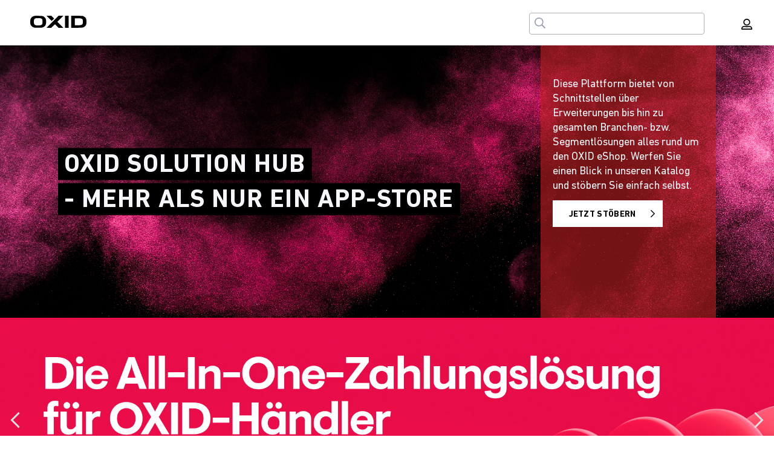

--- FILE ---
content_type: text/html; charset=utf-8
request_url: https://solutionhub.oxid-esales.com/
body_size: 21728
content:
<!DOCTYPE html><html><head><meta charSet="utf-8"/><meta name="viewport" content="width=device-width, initial-scale=1.0, maximum-scale=1.0, user-scalable=0"/><title>OXID Solution Hub - das digitale Lösungsschaufenster</title><link rel="canonical" href="https://solutionhub.oxid-esales.com/"/><meta name="description" content="Besuche hier das OXID Solution Hub, das digitale Lösungsschaufenster rund um den OXID eShop."/><meta name="keywords" content="OXID Solution Hub"/><meta name="robots" content="index, follow"/><meta name="next-head-count" content="7"/><meta http-equiv="Content-Type" content="text/html; charset=UTF-8"/><link rel="apple-touch-icon" sizes="180x180" href="/assets/favicon/favicon-16x16.png"/><link rel="icon" type="image/png" sizes="32x32" href="/assets/favicon/favicon-16x16.png"/><link rel="icon" type="image/png" sizes="16x16" href="/assets/favicon/favicon-16x16.png"/><link rel="mask-icon" href="/assets/favicon/favicon-16x16.png" color="#5bbad5"/><link rel="preload" href="/_next/static/css/66a9c3d84202d1e9.css" as="style"/><link rel="stylesheet" href="/_next/static/css/66a9c3d84202d1e9.css" data-n-g=""/><link rel="preload" href="/_next/static/css/8292bb7935111a72.css" as="style"/><link rel="stylesheet" href="/_next/static/css/8292bb7935111a72.css" data-n-p=""/><noscript data-n-css=""></noscript><script defer="" nomodule="" src="/_next/static/chunks/polyfills-5cd94c89d3acac5f.js"></script><script src="/_next/static/chunks/webpack-5d6bbd81992a9285.js" defer=""></script><script src="/_next/static/chunks/framework-5f4595e5518b5600.js" defer=""></script><script src="/_next/static/chunks/main-f635b472c367d1c7.js" defer=""></script><script src="/_next/static/chunks/pages/_app-c89531bd100476ed.js" defer=""></script><script src="/_next/static/chunks/241-d25125a0f59b058a.js" defer=""></script><script src="/_next/static/chunks/741-bca9eedb1e69bc60.js" defer=""></script><script src="/_next/static/chunks/837-1e106f285c136c3d.js" defer=""></script><script src="/_next/static/chunks/937-bd5612de377c3781.js" defer=""></script><script src="/_next/static/chunks/78-fd7175ea3726156d.js" defer=""></script><script src="/_next/static/chunks/116-752f9f77031e30e3.js" defer=""></script><script src="/_next/static/chunks/133-d4acd2bdf73f8c9b.js" defer=""></script><script src="/_next/static/chunks/916-e4109b5a7f5cf5d3.js" defer=""></script><script src="/_next/static/chunks/pages/frontend/entry-68842c098fbfad34.js" defer=""></script><script src="/_next/static/HZcx8tvSB4PBiF57N4tmG/_buildManifest.js" defer=""></script><script src="/_next/static/HZcx8tvSB4PBiF57N4tmG/_ssgManifest.js" defer=""></script><script src="/_next/static/HZcx8tvSB4PBiF57N4tmG/_middlewareManifest.js" defer=""></script></head><body id="body"><div id="__next" data-reactroot=""><div id="svg-wrapper"></div><div class="site-wrapper"><header class="header"><a href="/"><img src="/assets/images/header/oxid_logo.svg" alt="Logo" class="header__logo"/></a><div class="header__outer-container"><div class="header__inner-container"><form class="header__search--mobile header__search"><label><span class="icon icon--search"><svg role="img"><use xlink:href="#search"></use></svg></span><input type="text" name="searchPhrase" value="" required="" class="header__search-input"/></label></form><form class="header__search--desktop header__search"><label><span class="icon icon--search"><svg role="img"><use xlink:href="#search"></use></svg></span><input type="text" name="searchPhrase" value="" required="" class="header__search-input"/></label></form><button class="header__action header__action--search button button--icon-only button--icon" type="button"><span class="icon icon--search"><svg role="img"><use xlink:href="#search"></use></svg></span></button><div class="header__actions header__actions--mobile"><a href="https://provider.solutionhub.oxid-esales.com/admin/login" target="_blank" rel="noopener noreferrer" class="header__action button button--icon-only button--icon" type="button"><span class="icon icon--user"><svg role="img"><use xlink:href="#user"></use></svg></span></a></div><div class="header__actions header__actions--desktop"><a href="https://provider.solutionhub.oxid-esales.com/admin/login" target="_blank" rel="noopener noreferrer" class="header__action button button--secondary button--icon" type="button"><span class="icon icon--user"><svg role="img"><use xlink:href="#user"></use></svg></span></a></div></div></div></header><main><section class="hero-teaser break-out"><div class="hero-teaser__container"><div class="hero-teaser__image-wrapper"><picture class="hero-teaser__image"><img data-src="https://solutionshelf-cdn.oxid-esales.com/mecs-03263d66f3a92ef9-startpage_magenta.jpeg" alt=""/></picture><div class="hero-teaser__title-wrapper"><div class="hero-teaser__title-content"><p class="hero-teaser__title--text"><span>OXID SOLUTION HUB</span></p><p class="hero-teaser__title--text"><span>- MEHR ALS NUR EIN APP-STORE</span></p></div></div></div><div class="hero-teaser__overlay-container"><div class="hero-teaser__overlay-content"><div class="hero-teaser__overlay"><p class="hero-teaser__overlay-text">Diese Plattform bietet von Schnittstellen über Erweiterungen bis hin zu gesamten Branchen- bzw. Segmentlösungen alles rund um den OXID eShop. Werfen Sie einen Blick in unseren Katalog und stöbern Sie einfach selbst.</p><a class="hero-teaser__button button button--secondary button--icon button--icon-right" type="button" href="/all-products/"><span class="button__text">Jetzt stöbern</span><span class="icon icon--chevron-right"><svg role="img"><use xlink:href="#chevron-right"></use></svg></span></a></div></div></div></div></section><section class="teaser-slider"><div class="_2ILZE" style="height:100%;width:100%" data-is-not-keyboard-user="true"><div class="_2qwzr"><div class="_Pfcmb" tabindex="0"><ul class="_L8X8r"><li class="_1eGao" role="presentation" aria-live="polite"><div class="_1JHpX"><div class="slide"><div class="teaser-slider__image-wrapper"><a href="https://www.mollie.com/de/integrations/oxid?utm_campaign=oxid&amp;utm_medium=affiliate&amp;utm_source=external&amp;utm_content=integration-page-mollie" target="_blank" rel="noopener noreferrer" element="fragment"><picture><source media="(max-width: 767px)"/><source media="(min-width: 768px)" srcSet="https://solutionshelf-cdn.oxid-esales.com/mecs-684cca8079824642-mollie_NEU.jpg"/><img src="https://solutionshelf-cdn.oxid-esales.com/mecs-684cca8079824642-mollie_NEU.jpg"/></picture></a></div></div></div></li><li class="_1eGao" role="presentation"><div class="_1JHpX"><div class="slide"><div class="teaser-slider__image-wrapper"><a href="https://www.unzer.com/de/oxid-modul-unzer/" target="_blank" rel="noopener noreferrer" element="fragment"><picture><source media="(max-width: 767px)"/><source media="(min-width: 768px)" srcSet="https://solutionshelf-cdn.oxid-esales.com/mecs-c33d8be20d6d3f1d-Unzer Banner OXID Solution Hub.png"/><img src="https://solutionshelf-cdn.oxid-esales.com/mecs-c33d8be20d6d3f1d-Unzer Banner OXID Solution Hub.png"/></picture></a></div></div></div></li><li class="_1eGao" role="presentation"><div class="_1JHpX"><div class="slide"><div class="teaser-slider__image-wrapper"><a href="https://www.easycredit-ratenkauf.de/system/oxid/" target="_blank" rel="noopener noreferrer" element="fragment"><picture><source media="(max-width: 767px)"/><source media="(min-width: 768px)" srcSet="https://solutionshelf-cdn.oxid-esales.com/mecs-5eeeb01f065d8d1a-easyCredit-Ratenkauf_OXID_02_2048x600.jpg"/><img src="https://solutionshelf-cdn.oxid-esales.com/mecs-5eeeb01f065d8d1a-easyCredit-Ratenkauf_OXID_02_2048x600.jpg"/></picture></a></div></div></div></li><li class="_1eGao" role="presentation"><div class="_1JHpX"><div class="slide"><div class="teaser-slider__image-wrapper"><a href="https://pay.amazon.de/loslegen/oxid" target="_blank" rel="noopener noreferrer" element="fragment"><picture><source media="(max-width: 767px)"/><source media="(min-width: 768px)" srcSet="https://solutionshelf-cdn.oxid-esales.com/mecs-eb39ad8a79c654d4-DE_Oxid_APay.png"/><img src="https://solutionshelf-cdn.oxid-esales.com/mecs-eb39ad8a79c654d4-DE_Oxid_APay.png"/></picture></a></div></div></div></li><li class="_1eGao" role="presentation"><div class="_1JHpX"><div class="slide"><div class="teaser-slider__image-wrapper"><a href="https://computop.com/de/checkout" target="_blank" rel="noopener noreferrer" element="fragment"><picture><source media="(max-width: 767px)"/><source media="(min-width: 768px)" srcSet="https://solutionshelf-cdn.oxid-esales.com/mecs-e6275e633ef39f10-CC_OXID_Partner_Seite_Banner.webp"/><img src="https://solutionshelf-cdn.oxid-esales.com/mecs-e6275e633ef39f10-CC_OXID_Partner_Seite_Banner.webp"/></picture></a></div></div></div></li></ul></div><div class="_3lwW_ _1cqA3"><button class="_ZTBlf" type="button" aria-label="Go to Previous Slide" aria-disabled="false"><a class="teaser-slider__arrow gallery-arrow gallery-arrow--left"><span class="icon icon--chevron-left"><svg role="img"><use xlink:href="#chevron-left"></use></svg></span></a></button></div><div class="_3lwW_ _2zEIf"><button class="_ZTBlf" type="button" aria-label="Go to Next Slide" aria-disabled="false"><a class="teaser-slider__arrow gallery-arrow gallery-arrow--right"><span class="icon icon--chevron-right"><svg role="img"><use xlink:href="#chevron-right"></use></svg></span></a></button></div><div class="_3lwW_ _2ljUm"><div class="_14Fp5"><button class="_ZTBlf" type="button" aria-label="Stay on Slide 1" aria-disabled="false"><div class="slider-dot" style="opacity:1;bottom:10px"></div></button><button class="_ZTBlf" type="button" aria-label="Go to Slide 2" aria-disabled="false"><div class="slider-dot" style="opacity:0.5;bottom:10px"></div></button><button class="_ZTBlf" type="button" aria-label="Go to Slide 3" aria-disabled="false"><div class="slider-dot" style="opacity:0.5;bottom:10px"></div></button><button class="_ZTBlf" type="button" aria-label="Go to Slide 4" aria-disabled="false"><div class="slider-dot" style="opacity:0.5;bottom:10px"></div></button><button class="_ZTBlf" type="button" aria-label="Go to Slide 5" aria-disabled="false"><div class="slider-dot" style="opacity:0.5;bottom:10px"></div></button></div></div></div></div></section><section class="category-cloud break-out"><span class="category-cloud__heading category-cloud__heading-uppercase text text--eos text--semi-bold">BELIEBTE KATEGORIEN</span><div class="category-cloud__container"><a href="/all-products/?filter[category][0]=Module&amp;count=50&amp;offset=0&amp;searchPhrase=%2"><a><span class="text--bacchus text text--aphrodite text--regular">Module</span></a></a><a href="/all-products/?filter[category][0]=Shopmanagement&amp;count=50&amp;offset=0&amp;searchPhrase=%2"><a><span class="text--bacchus text text--aphrodite text--regular">Shopmanagement</span></a></a><a href="/all-products/?filter[category][0]=Schnittstellen&amp;count=50&amp;offset=0&amp;searchPhrase=%2"><a><span class="text--bacchus text text--aphrodite text--regular">Schnittstellen</span></a></a><a href="/all-products/?filter[category][0]=Marketing&amp;count=50&amp;offset=0&amp;searchPhrase=%2"><a><span class="text--bacchus text text--aphrodite text--regular">Marketing</span></a></a><a href="/all-products/?filter[category][0]=Frontend%20%26%20User%20Experience&amp;count=50&amp;offset=0&amp;searchPhrase=%2"><a><span class="text--bacchus text text--aphrodite text--regular">Frontend &amp; User Experience</span></a></a><a href="/all-products/?filter[category][0]=Internationaler%20Handel&amp;count=50&amp;offset=0&amp;searchPhrase=%2"><a><span class="text--bacchus text text--aphrodite text--regular">Internationaler Handel</span></a></a><a href="/all-products/?filter[category][0]=Themes&amp;count=50&amp;offset=0&amp;searchPhrase=%2"><a><span class="text--bacchus text text--aphrodite text--regular">Themes</span></a></a><a href="/all-products/?filter[category][0]=Entwicklertools&amp;count=50&amp;offset=0&amp;searchPhrase=%2"><a><span class="text--bacchus text text--aphrodite text--regular">Entwicklertools</span></a></a><a href="/all-products/?filter[category][0]=Performance%20%26%20SEO&amp;count=50&amp;offset=0&amp;searchPhrase=%2"><a><span class="text--bacchus text text--aphrodite text--regular">Performance &amp; SEO</span></a></a><a href="/all-products/?filter[category][0]=Payment&amp;count=50&amp;offset=0&amp;searchPhrase=%2"><a><span class="text--bacchus text text--aphrodite text--regular">Payment</span></a></a><a href="/all-products/?filter[category][0]=Recht%20%26%20Sicherheit&amp;count=50&amp;offset=0&amp;searchPhrase=%2"><a><span class="text--bacchus text text--aphrodite text--regular">Recht &amp; Sicherheit</span></a></a><a href="/all-products/?filter[category][0]=Checkout%20%26%20Berechnung&amp;count=50&amp;offset=0&amp;searchPhrase=%2"><a><span class="text--bacchus text text--aphrodite text--regular">Checkout &amp; Berechnung</span></a></a></div></section><section class="current-highlights"><h2 class="current-highlights--heading text text--eos text--regular">AKTUELLE HIGHLIGHTS</h2><div class="current-highlights--container"><article class="product-item"><section class="tags"><div class="tags__item"><span class="text text--aphrodite text--regular">ESS</span></div></section><a href="/mollie-einfache-online-zahlungen/"><picture class="product-item__image"><img data-src="https://solutionshelf-cdn.oxid-esales.com/provider_132/module_204/c653cf693f7a93f1b39d279109abc663.png" alt="Mollie - einfache Online-Zahlungen"/></picture><span class="product-item__manufacturer text text--aphrodite text--600">Mollie</span><span class="product-item__title heading text text--bacchus text--regular">Mollie - einfache Online-Zahlungen</span><p class="product-item__shortdesc copytext text text--aphrodite text--regular">Mollie ist einer der führenden Finanzdienstleister in Europa. Etwa 130.000 Kunden, primär kleinere E-Commerce Unternehmen, wickeln europaweit ihren Online-Zahlungsverkehr über die cloud-basierte Mollie-Plattform ab. Neben der Abbildung des Bezahlprozesses bietet Mollie seinen Kunden Produkte an, die komplexe Finanzdienstleistungen vereinfachen und die E-Commerce-Anbieter beim Wachstum unterstützen. Dazu zählen die Implementierung intuitiver Online-Zahlungen, der schnelle Zugriff auf flexible Finanzierungen und weitere leistungsstarke Integrationen.</p><div class="product-item__actions"><button class="button button--primary" type="button"><span class="button__text">MEHR</span></button></div></a></article><article class="product-item"><a href="/paypal-checkout/"><picture class="product-item__image"><img data-src="https://solutionshelf-cdn.oxid-esales.com/provider_157/module_234/170cb07e43521290a1d62a7b085e958b.jpg" alt="PayPal Checkout"/></picture><span class="product-item__manufacturer text text--aphrodite text--600">PayPal</span><span class="product-item__title heading text text--bacchus text--regular">PayPal Checkout</span><p class="product-item__shortdesc copytext text text--aphrodite text--regular">Wechseln Sie jetzt zu PayPal Checkout und profitieren Sie von mehr Zahlarten, optimierter Nutzerfreundlichkeit und zukunftssicherer Technologie. Mit der neuen Komplettlösung von PayPal sind Sie dem Markt einen Schritt voraus und können Ihre Umsatzchancen steigern, indem Sie noch mehr Kundenwünsche erfüllen.</p><div class="product-item__actions"><button class="button button--primary" type="button"><span class="button__text">MEHR</span></button></div></a></article><article class="product-item"><a href="/klarna/"><picture class="product-item__image"><img data-src="https://solutionshelf-cdn.oxid-esales.com/provider_149/module_227/ddb1b6498369777733e041ffc16cd840.png" alt="Klarna"/></picture><span class="product-item__manufacturer text text--aphrodite text--600">Klarna</span><span class="product-item__title heading text text--bacchus text--regular">Klarna</span><p class="product-item__shortdesc copytext text text--aphrodite text--regular">Payment solutions.
Offer Klarna&#x27;s payment products, including Pay Now, Pay in 30 days, and Financing to give your customers the ultimate flexibility and keep them coming back for more. Once you become our partner, we&#x27;ll continually drive new customers to you from our app, website, and other channels. For businesses of all sizes.</p><div class="product-item__actions"><button class="button button--primary" type="button"><span class="button__text">MEHR</span></button></div></a></article><article class="product-item"><a href="/amazon-pay/"><picture class="product-item__image"><img data-src="https://solutionshelf-cdn.oxid-esales.com/provider_121/module_203/4d3a4b0a57c07c0f89e84784df718fff.png" alt="Amazon Pay"/></picture><span class="product-item__manufacturer text text--aphrodite text--600">Amazon Pay</span><span class="product-item__title heading text text--bacchus text--regular">Amazon Pay</span><p class="product-item__shortdesc copytext text text--aphrodite text--regular">Amazon Pay ist ein Online-Bezahldienst, mit dem über 300 Millionen Benutzer weltweit ganz einfach über ihr Amazon-Konto in Ihrem Online-Shop einkaufen können. Damit bieten Sie Kunden das vertraute und bewährte Amazon-Kauferlebnis, ohne dass diese Ihre Seite verlassen oder ein neues Konto erstellen müssen. Mit Amazon Pay bezahlen Ihre Käufer schneller und bequemer und Sie als Händler stellen alle Weichen für effektives Wachstum. https://youtu.be/kBrMmunO-3g</p><div class="product-item__actions"><button class="button button--primary" type="button"><span class="button__text">MEHR</span></button></div></a></article></div></section><section class="current-highlights"><h2 class="current-highlights--heading text text--eos text--regular"></h2><div class="current-highlights--container"><article class="product-item"><a href="/nexi-checkout-computop-checkout-nets-easy/"><picture class="product-item__image"><img data-src="https://solutionshelf-cdn.oxid-esales.com/provider_1556/module_379/40a5ee7e42459364d9ded96c1eab1364.png" alt="Nexi Checkout / Computop Checkout / Nets Easy"/></picture><span class="product-item__manufacturer text text--aphrodite text--600">Nexi Group / Nets / Computop</span><span class="product-item__title heading text text--bacchus text--regular">Nexi Checkout / Computop Checkout / Nets Easy</span><p class="product-item__shortdesc copytext text text--aphrodite text--regular">Die Lösung mit allen relevanten Zahlarten und persönlichem, lokalem Support!</p><div class="product-item__actions"><button class="button button--primary" type="button"><span class="button__text">MEHR</span></button></div></a></article><article class="product-item"><section class="tags"><div class="tags__item"><span class="text text--aphrodite text--regular">ESS</span></div></section><a href="/online-checkout-with-unzer/"><picture class="product-item__image"><img data-src="https://solutionshelf-cdn.oxid-esales.com/provider_133/module_205/e7643bd4584c71240a2fe9acceff590a.png" alt="Online-Checkout with Unzer"/></picture><span class="product-item__manufacturer text text--aphrodite text--600">Unzer - Your Payment Partner</span><span class="product-item__title heading text text--bacchus text--regular">Online-Checkout with Unzer</span><p class="product-item__shortdesc copytext text text--aphrodite text--regular">Mache es Deinen Kunden einfach, in allen digitalen Kanälen mit der Unzer Online Checkout-Lösung im Oxid Solution Store zu bezahlen. Mit einer Vielzahl von Zahlungsoptionen, einschließlich Kreditkarten, Debitkarten, PayPal, SEPA-Lastschrift und BNPL-Optionen wie Ratenzahlung und &quot;Jetzt kaufen, später zahlen&quot;, kannst Du das perfekte Einkaufserlebnis ohne technischen Aufwand bieten. Unsere Lösung bietet innovatives Risikomanagement, um potenzielle Betrugsfälle zu erkennen und zu verhindern, während Du die volle Kontrolle über Deine Transaktionen in Echtzeit hast. Verwalte Bestellungen und Zahlungen einfach und effizient direkt aus dem OXID-Backend. Wähle Unzer und mache Deinen E-Commerce-Checkout zu einem Wachstumsmotor für Dein Geschäft.</p><div class="product-item__actions"><button class="button button--primary" type="button"><span class="button__text">MEHR</span></button></div></a></article><article class="product-item"><section class="tags"><div class="tags__item"><span class="text text--aphrodite text--regular">ESS</span></div></section><a href="/stripe-payments/"><picture class="product-item__image"><img data-src="https://solutionshelf-cdn.oxid-esales.com/provider_214/module_315/b0c6bf88ef2efb1880ee7c18a346014d.png" alt="Stripe Payments"/></picture><span class="product-item__manufacturer text text--aphrodite text--600">Stripe</span><span class="product-item__title heading text text--bacchus text--regular">Stripe Payments</span><p class="product-item__shortdesc copytext text text--aphrodite text--regular">Erhöhen Sie den Umsatz, indem Sie Ihren Bezahlvorgang modernisieren. Verbessern Sie Ihre Konversionsrate mit Stripe’s optimierten Benutzeroberflächen sowie mit der integrierten Konversionslogik, die für ein besseres Kundenerlebnis sorgt und sich an das jeweilige Endgerät anpasst.</p><div class="product-item__actions"><button class="button button--primary" type="button"><span class="button__text">MEHR</span></button></div></a></article><article class="product-item"><section class="tags"><div class="tags__item"><span class="text text--aphrodite text--regular">ESS</span></div></section><a href="/payone-gmbh/"><picture class="product-item__image"><img data-src="https://solutionshelf-cdn.oxid-esales.com/provider_106/module_217/546e9e72212afa30894ec6d4561f858d.png" alt="PAYONE GmbH"/></picture><span class="product-item__manufacturer text text--aphrodite text--600">PAYONE GmbH</span><span class="product-item__title heading text text--bacchus text--regular">PAYONE GmbH</span><p class="product-item__shortdesc copytext text text--aphrodite text--regular">Ihre Vorteile auf einen Blick: 
•	Über 30 Zahlungsarten aus einer Hand.
•	Schnell neue Zahlungsarten in Ihren OXID-Shop integrieren.
•	Umfangreiche Verwaltungsmöglichkeiten für abgewickelte Zahlungsvorgänge.
•	Schutz vor Zahlungsausfällen.
•	Mehr Sicherheit und Transparenz.
•      Beratung bei der Integration durch unsere Payment- Experten.</p><div class="product-item__actions"><button class="button button--primary" type="button"><span class="button__text">MEHR</span></button></div></a></article></div></section><section class="current-highlights"><h2 class="current-highlights--heading text text--eos text--regular"></h2><div class="current-highlights--container"><article class="product-item"><section class="tags"><div class="tags__item"><span class="text text--aphrodite text--regular">ESS</span></div></section><a href="/payment-plugin-von-oxid-adyen/"><picture class="product-item__image"><img data-src="https://solutionshelf-cdn.oxid-esales.com/provider_110/module_193/f4fc8299695a74155b48107c9196d871.png" alt="Payment-Plugin von OXID &amp; Adyen"/></picture><span class="product-item__manufacturer text text--aphrodite text--600">Adyen N.V.</span><span class="product-item__title heading text text--bacchus text--regular">Payment-Plugin von OXID &amp; Adyen</span><p class="product-item__shortdesc copytext text text--aphrodite text--regular">Mit dem neuen Payment-Plugin von OXID und Adyen haben Kunden zukünftig Zugriff auf die Adyen Plattform, um Zahlungen zu akzeptieren, Umsätze zu schützen und Finanzen zu verwalten.</p><div class="product-item__actions"><button class="button button--primary" type="button"><span class="button__text">MEHR</span></button></div></a></article><article class="product-item"><section class="tags"><div class="tags__item"><span class="text text--aphrodite text--regular">ESS</span></div></section><a href="/zaver-ratenkauf-kauf-auf-rechnung-und-monatsrechnung/"><picture class="product-item__image"><img data-src="https://solutionshelf-cdn.oxid-esales.com/provider_182/module_293/a4998e64b7ea49b6a1e868101874be55.png" alt="Zaver - Ratenkauf, Kauf auf Rechnung und Monatsrechnung"/></picture><span class="product-item__manufacturer text text--aphrodite text--600">Zaver (Frink AB)</span><span class="product-item__title heading text text--bacchus text--regular">Zaver - Ratenkauf, Kauf auf Rechnung und Monatsrechnung</span><p class="product-item__shortdesc copytext text text--aphrodite text--regular">Ermöglichen Sie Ihren Kunden Kauf auf Rechnung und Ratenzahlung mit 100% Zahlungsgarantie. Warenkörbe bis zu 100.000€. Im Onlineshop und in der Filiale in Sekunden.</p><div class="product-item__actions"><button class="button button--primary" type="button"><span class="button__text">MEHR</span></button></div></a></article><article class="product-item"><section class="tags"><div class="tags__item"><span class="text text--aphrodite text--regular">ESS</span></div></section><a href="/easycredit-ratenkauf/"><picture class="product-item__image"><img data-src="https://solutionshelf-cdn.oxid-esales.com/provider_111/module_190/ead150083f71f31881a9eef7767ef041.png" alt="easyCredit-Ratenkauf"/></picture><span class="product-item__manufacturer text text--aphrodite text--600">easyCredit-Ratenkauf / TeamBank AG</span><span class="product-item__title heading text text--bacchus text--regular">easyCredit-Ratenkauf</span><p class="product-item__shortdesc copytext text text--aphrodite text--regular">easyCredit-Ratenkauf – jetzt den einfachsten Ratenkauf Deutschlands nutzen. Unser Credo einfach, fair und sicher gilt sowohl für Ratenkaufkunden als auch für Händler. Die perfekte Zahlungsmethode für den Handel in Onlineshops, am Point of Sale und im Direktvertrieb für Ihre Kunden durch Finanzierungsbeträge von 200€ bis 10.000€.</p><div class="product-item__actions"><button class="button button--primary" type="button"><span class="button__text">MEHR</span></button></div></a></article><article class="product-item"><section class="tags"><div class="tags__item"><span class="text text--aphrodite text--regular">ESS</span></div></section><a href="/mondu-bnpl-payments/"><picture class="product-item__image"><img data-src="https://solutionshelf-cdn.oxid-esales.com/provider_146/module_229/40b8b513944da158fe55f6c3cd264a07.png" alt="Mondu BNPL Payments"/></picture><span class="product-item__manufacturer text text--aphrodite text--600">Mondu GmbH</span><span class="product-item__title heading text text--bacchus text--regular">Mondu BNPL Payments</span><p class="product-item__shortdesc copytext text text--aphrodite text--regular">Mondus Produkt bringt B2B-Zahlungen auf eine Stufe mit B2C-Zahlungen, indem es die Kund*innen in den Mittelpunkt des Zahlungsflusses stellt und ihnen ein nahtloses und hochmodernes Erlebnis bietet. 

Das Ergebnis ist eine Win-Win-Geschichte: Geschäftskund*innen haben die Möglichkeit, zu kaufen und zu bezahlen, wann sie möchten, was sich in einer höheren Conversion Rate und einem größeren Warenkorb für die Anbieter*innen niederschlägt.

Die nahtlose Lösung von Mondu ermöglicht es Hersteller*innen, Großhändler*innen und B2B-Marktplätzen, die Conversion Rate um ca. 40 % und die durchschnittliche Warenkorbgröße um bis zu 60 % zu steigern. Mondu garantiert schnelle Auszahlungen, hilft Ihnen, sich vor Zahlungsausfällen zu schützen und unterstützt Sie bei der Zahlungszuordnung, um das Mahnwesen zu vereinfachen.</p><div class="product-item__actions"><button class="button button--primary" type="button"><span class="button__text">MEHR</span></button></div></a></article></div></section><section class="current-highlights"><h2 class="current-highlights--heading text text--eos text--regular"></h2><div class="current-highlights--container"><article class="product-item"><section class="tags"><div class="tags__item"><span class="text text--aphrodite text--regular">ESS</span></div></section><a href="/rooom-ag/"><picture class="product-item__image"><img data-src="https://solutionshelf-cdn.oxid-esales.com/provider_219/module_323/f69888bc97aa59896c386efc74e76ef8.png" alt="rooom AG"/></picture><span class="product-item__manufacturer text text--aphrodite text--600">rooom AG</span><span class="product-item__title heading text text--bacchus text--regular">rooom AG</span><p class="product-item__shortdesc copytext text text--aphrodite text--regular">rooom ist eine Plattform für die Erstellung interaktiver digitaler Erlebnisse in 3D, AR und VR, einschließlich Metaverse-Lösungen wie virtuelle Ausstellungsräume, KI-Avatare, Produktpräsentationen, intelligente Smart Learning Journeys und virtuelle Veranstaltungen.</p><div class="product-item__actions"><button class="button button--primary" type="button"><span class="button__text">MEHR</span></button></div></a></article><article class="product-item"><section class="tags"><div class="tags__item"><span class="text text--aphrodite text--regular">ESS</span></div></section><a href="/factfinder-product-discovery-und-suche/"><picture class="product-item__image"><img data-src="https://solutionshelf-cdn.oxid-esales.com/provider_226/module_324/aca1b779789022e1e179157339d68b8e.png" alt="FactFinder Product Discovery und Suche"/></picture><span class="product-item__manufacturer text text--aphrodite text--600">Omikron Data Quality GmbH</span><span class="product-item__title heading text text--bacchus text--regular">FactFinder Product Discovery und Suche</span><p class="product-item__shortdesc copytext text text--aphrodite text--regular">Unglaubliche Verkaufsleistung in einer intelligenten Lösung. Suche, A/B Testing und
Analytics arbeiten Hand in Hand, damit Kunden nie weiter als einen Klick von dem entfernt sind, was sie suchen.</p><div class="product-item__actions"><button class="button button--primary" type="button"><span class="button__text">MEHR</span></button></div></a></article><article class="product-item"><section class="tags"><div class="tags__item"><span class="text text--aphrodite text--regular">ESS</span></div></section><a href="/partium-enterprise-part-search/"><picture class="product-item__image"><img data-src="https://solutionshelf-cdn.oxid-esales.com/provider_138/module_214/2c303def54edb8063335a11f8fc9885c.png" alt="Partium Enterprise Part Search"/></picture><span class="product-item__manufacturer text text--aphrodite text--600">Partium Technologies GmbH</span><span class="product-item__title heading text text--bacchus text--regular">Partium Enterprise Part Search</span><p class="product-item__shortdesc copytext text text--aphrodite text--regular">With Partium, users can search your spare parts catalog, portal, webshop, and maintenance systems faster, easier, and more conveniently. Simply by snapping a picture of the part. Introduce your users to the next level of part search and help them find parts within seconds.</p><div class="product-item__actions"><button class="button button--primary" type="button"><span class="button__text">MEHR</span></button></div></a></article><article class="product-item"><a href="/makaira-connect/"><picture class="product-item__image"><img data-src="https://solutionshelf-cdn.oxid-esales.com/provider_14/module_36/27d319dc0db5b526cbbf6ca75a0e98fe.png" alt="Makaira Connect"/></picture><span class="product-item__manufacturer text text--aphrodite text--600">Makaira GmbH</span><span class="product-item__title heading text text--bacchus text--regular">Makaira Connect</span><p class="product-item__shortdesc copytext text text--aphrodite text--regular">Verbindet OXID eShop mit Makaira, dem Power Online-Marketing Tool für Ihr E-Commerce</p><div class="product-item__actions"><button class="button button--primary" type="button"><span class="button__text">MEHR</span></button></div></a></article></div></section><section class="current-highlights"><h2 class="current-highlights--heading text text--eos text--regular"></h2><div class="current-highlights--container"><article class="product-item"><section class="tags"><div class="tags__item"><span class="text text--aphrodite text--regular">ESS</span></div></section><a href="/uptain-conversion-rate-optimierung/"><picture class="product-item__image"><img data-src="https://solutionshelf-cdn.oxid-esales.com/provider_113/module_197/1b869430a68b8c5e586e9c1b3ca80bf7.png" alt="uptain Conversion Rate Optimierung"/></picture><span class="product-item__manufacturer text text--aphrodite text--600">uptain GmbH</span><span class="product-item__title heading text text--bacchus text--regular">uptain Conversion Rate Optimierung</span><p class="product-item__shortdesc copytext text text--aphrodite text--regular">Die uptain GmbH entwickelt das führende Software-Tool gegen Warenkorbabbrüche im E-Commerce. Mit der uptain-Software können Onlineshops Kaufabbrüche verhindern, Warenkorbabbrecher zurückgewinnen und die Abbruchrate nachhaltig reduzieren. Das Plugin ist innerhalb kürzester Zeit startklar, erfordert weder IT- noch Designkenntnisse und ist für Onlinehändler dank erfolgsbasiertem Provisionsmodell komplett risikofrei.</p><div class="product-item__actions"><button class="button button--primary" type="button"><span class="button__text">MEHR</span></button></div></a></article><article class="product-item"><section class="tags"><div class="tags__item"><span class="text text--aphrodite text--regular">ESS</span></div></section><a href="/configuratorware/"><picture class="product-item__image"><img data-src="https://solutionshelf-cdn.oxid-esales.com/provider_137/module_213/4505a58da8e7eace4c114477d4dff582.png" alt="Configuratorware"/></picture><span class="product-item__manufacturer text text--aphrodite text--600">configuratorware GmbH</span><span class="product-item__title heading text text--bacchus text--regular">Configuratorware</span><p class="product-item__shortdesc copytext text text--aphrodite text--regular">configuratorware ist die Standardsoftware für Produktkonfiguration.
Der Konfigurator ist vielfältig, anpassbar, einfach zu bedienen und problemlos in bestehende Systeme zu integrieren.</p><div class="product-item__actions"><button class="button button--primary" type="button"><span class="button__text">MEHR</span></button></div></a></article><article class="product-item"><section class="tags"><div class="tags__item"><span class="text text--aphrodite text--regular">ESS</span></div></section><a href="/address-autocomplete/"><picture class="product-item__image"><img data-src="https://solutionshelf-cdn.oxid-esales.com/provider_92/module_195/21b334444a939ba2f06c81758e05ad98.png" alt="Address Autocomplete"/></picture><span class="product-item__manufacturer text text--aphrodite text--600">YellowMap AG</span><span class="product-item__title heading text text--bacchus text--regular">Address Autocomplete</span><p class="product-item__shortdesc copytext text text--aphrodite text--regular">Top Adressqualität, weniger Rückläufer und weniger Warenkorbabbrecher sind die Ziele des neuen Plugins SmartMaps Address Autocomplete von YellowMap</p><div class="product-item__actions"><button class="button button--primary" type="button"><span class="button__text">MEHR</span></button></div></a></article><article class="product-item"><section class="tags"><div class="tags__item"><span class="text text--aphrodite text--regular">ESS</span></div></section><a href="/custobar-die-marketingplattform-fur-e-commerce-und-omnichannel-einzelhandel/"><picture class="product-item__image"><img data-src="https://solutionshelf-cdn.oxid-esales.com/provider_1517/module_350/2edf2341d329e1f249ce3c661ac0602e.png" alt="Custobar - Die Marketingplattform für E-Commerce und Omnichannel-Einzelhandel"/></picture><span class="product-item__manufacturer text text--aphrodite text--600">Custobar</span><span class="product-item__title heading text text--bacchus text--regular">Custobar - Die Marketingplattform für E-Commerce und Omnichannel-Einzelhandel</span><p class="product-item__shortdesc copytext text text--aphrodite text--regular">Custobar ist die Marketingplattform speziell für E-Commerce und Omnichannel-Einzelhandel. Dank integrierter Customer Data Platform, Marketing Automation, zahlreichen Integrationen und Add-Ons bietet Custobar alle Features, die Einzelhändler brauchen, um ihr Business voranzutreiben.</p><div class="product-item__actions"><button class="button button--primary" type="button"><span class="button__text">MEHR</span></button></div></a></article></div></section><section class="current-highlights"><h2 class="current-highlights--heading text text--eos text--regular"></h2><div class="current-highlights--container"><article class="product-item"><section class="tags"><div class="tags__item"><span class="text text--aphrodite text--regular">ESS</span></div></section><a href="/brain-commerce/"><picture class="product-item__image"><img data-src="https://solutionshelf-cdn.oxid-esales.com/provider_439/module_354/5edf55b26a0e2570bc504bcad3850ae6.png" alt="BRAiN Commerce"/></picture><span class="product-item__manufacturer text text--aphrodite text--600">Rezolve AI</span><span class="product-item__title heading text text--bacchus text--regular">BRAiN Commerce</span><p class="product-item__shortdesc copytext text text--aphrodite text--regular">Brain Commerce, developed by Rezolve AI, is a cutting-edge AI-driven eCommerce solution designed to revolutionize online retail experiences. As part of the Brain Suite, it offers personalized product recommendations, conversational shopping interfaces, and multilingual support across 95 languages. The platform enhances product information delivery and integrates seamlessly with existing eCommerce systems. By leveraging AI technology, Brain Commerce boosts conversion rates, improves operational efficiency, and provides valuable customer insights. This innovative solution, working in tandem with Brain Checkout and Brain Assistant, offers retailers a comprehensive toolkit to optimize their online stores, enhance customer satisfaction, and drive sales in an increasingly competitive digital marketplace. Brain Commerce represents a significant step forward in the evolution of AI-powered eCommerce, promising to transform how businesses interact with customers and manage their online presence.</p><div class="product-item__actions"><button class="button button--primary" type="button"><span class="button__text">MEHR</span></button></div></a></article><article class="product-item"><section class="tags"><div class="tags__item"><span class="text text--aphrodite text--regular">ESS</span></div></section><a href="/translationmanager-fur-oxid-esales/"><picture class="product-item__image"><img data-src="https://solutionshelf-cdn.oxid-esales.com/provider_104/module_188/ae9b4d4b21d86df890fe16f84d33e180.png" alt="translationMANAGER für OXID eSales"/></picture><span class="product-item__manufacturer text text--aphrodite text--600">Eurotext AG</span><span class="product-item__title heading text text--bacchus text--regular">translationMANAGER für OXID eSales</span><p class="product-item__shortdesc copytext text text--aphrodite text--regular">Werden Sie mit Ihrem OXID eShop international: Egal ob CE, PE oder EE – der translationMANAGER ist die erste professionelle und zertifizierte Übersetzungslösung für OXID eSales. Nutzen Sie die intelligente Textauswahl, organisieren Sie Übersetzungen in mehr als 50 Sprachen und arbeiten Sie mit muttersprachlichen Länderteams auf der ganzen Welt. Ganz einfach in Ihrem OXID Admin-Bereich.</p><div class="product-item__actions"><button class="button button--primary" type="button"><span class="button__text">MEHR</span></button></div></a></article><article class="product-item"><section class="tags"><div class="tags__item"><span class="text text--aphrodite text--regular">ESS</span></div></section><a href="/shipcloud/"><picture class="product-item__image"><img data-src="https://solutionshelf-cdn.oxid-esales.com/provider_143/module_223/91924afa1a2b09f2793026af766c21a2.png" alt="shipcloud"/></picture><span class="product-item__manufacturer text text--aphrodite text--600">shipcloud GmbH</span><span class="product-item__title heading text text--bacchus text--regular">shipcloud</span><p class="product-item__shortdesc copytext text text--aphrodite text--regular">shipcloud - alle Versanddienstleister in einer Schnittstelle!</p><div class="product-item__actions"><button class="button button--primary" type="button"><span class="button__text">MEHR</span></button></div></a></article><article class="product-item"><section class="tags"><div class="tags__item"><span class="text text--aphrodite text--regular">ESS</span></div></section><a href="/consentmanager-dsgvo-cookie-losung-consent-management-provider/"><picture class="product-item__image"><img data-src="https://solutionshelf-cdn.oxid-esales.com/provider_11/module_47/e18b9d5fc40ab21e1f88dea6e380c44c.jpg" alt="consentmanager | DSGVO Cookie Lösung | Consent Management Provider"/></picture><span class="product-item__manufacturer text text--aphrodite text--600">consentmanager GmbH</span><span class="product-item__title heading text text--bacchus text--regular">consentmanager | DSGVO Cookie Lösung | Consent Management Provider</span><p class="product-item__shortdesc copytext text text--aphrodite text--regular">Werden Sie mit unserer Consent Management Provider (CMP) Software für Websites DSGVO- und CCPA-konform | Cookie Crawler | eigenes Logo / Design | Reporting | A/B Tests</p><div class="product-item__actions"><button class="button button--primary" type="button"><span class="button__text">MEHR</span></button></div></a></article></div></section><section class="current-highlights"><h2 class="current-highlights--heading text text--eos text--regular"></h2><div class="current-highlights--container"><article class="product-item"><section class="tags"><div class="tags__item"><span class="text text--aphrodite text--regular">ESS</span></div></section><a href="/link-mobility-mobile-messaging/"><picture class="product-item__image"><img data-src="https://solutionshelf-cdn.oxid-esales.com/provider_24/module_202/af25708894686429393bf51197b29d41.PNG" alt="LINK Mobility Mobile Messaging"/></picture><span class="product-item__manufacturer text text--aphrodite text--600">D³ Data Development</span><span class="product-item__title heading text text--bacchus text--regular">LINK Mobility Mobile Messaging</span><p class="product-item__shortdesc copytext text text--aphrodite text--regular">SMS Versand über den Dienst LINK Mobility</p><div class="product-item__actions"><button class="button button--primary" type="button"><span class="button__text">MEHR</span></button></div></a></article><article class="product-item"><section class="tags"><div class="tags__item"><span class="text text--aphrodite text--regular">ESS</span></div></section><a href="/brain-assistant/"><picture class="product-item__image"><img data-src="https://solutionshelf-cdn.oxid-esales.com/provider_439/module_356/fb25d4c6c68577c7a4705ad1c7b2afa6.png" alt="BRAiN Assistant"/></picture><span class="product-item__manufacturer text text--aphrodite text--600">Rezolve AI</span><span class="product-item__title heading text text--bacchus text--regular">BRAiN Assistant</span><p class="product-item__shortdesc copytext text text--aphrodite text--regular">Brain Assistant, developed by Rezolve AI, is a cutting-edge AI-powered customer service solution designed to transform eCommerce interactions. This intelligent virtual assistant utilizes advanced natural language processing and machine learning to offer personalized, efficient, and round-the-clock support to online shoppers. With multilingual capabilities spanning 95 languages, Brain Assistant ensures global customer service accessibility. It seamlessly integrates with existing eCommerce platforms, providing tailored assistance and product recommendations based on customer data and purchase history. Available 24/7, Brain Assistant significantly reduces the workload on human customer service teams while handling complex inquiries ranging from product information to order status updates. As part of Rezolve&#x27;s AI-driven commerce ecosystem, it works in harmony with Brain Commerce and Brain Checkout, delivering a comprehensive, intelligent shopping experience. By enhancing customer satisfaction, increasing conversion rates, and streamlining the entire customer journey, Brain Assistant represents a powerful tool for retailers looking to optimize their online presence and drive success in the competitive digital marketplace.</p><div class="product-item__actions"><button class="button button--primary" type="button"><span class="button__text">MEHR</span></button></div></a></article><article class="product-item"><section class="tags"><div class="tags__item"><span class="text text--aphrodite text--regular">ESS</span></div></section><a href="/searchhubio/"><picture class="product-item__image"><img data-src="https://solutionshelf-cdn.oxid-esales.com/provider_172/module_245/6f12708b5d76ade347151b9539fd8894.png" alt="searchHub.io"/></picture><span class="product-item__manufacturer text text--aphrodite text--600">searchHub</span><span class="product-item__title heading text text--bacchus text--regular">searchHub.io</span><p class="product-item__shortdesc copytext text text--aphrodite text--regular">searchHub ist ein Autopilot zur Verbesserung der bestehenden E-Commerce-Suche. Wir identifizieren Optimierungspotentiale und steigern diese automatisch mit voller Transparenz.</p><div class="product-item__actions"><button class="button button--primary" type="button"><span class="button__text">MEHR</span></button></div></a></article><article class="product-item"><section class="tags"><div class="tags__item"><span class="text text--aphrodite text--regular">ESS</span></div></section><a href="/trbo/"><picture class="product-item__image"><img data-src="https://solutionshelf-cdn.oxid-esales.com/provider_127/module_216/4f178ac1e5080e5539ed73d139fe01ad.png" alt="trbo"/></picture><span class="product-item__manufacturer text text--aphrodite text--600">trbo GmbH</span><span class="product-item__title heading text text--bacchus text--regular">trbo</span><p class="product-item__shortdesc copytext text text--aphrodite text--regular">The trbo technology allows to show personalized content on websites automatically and in real time and thus acts as a catalyst in the digital customer approach.</p><div class="product-item__actions"><button class="button button--primary" type="button"><span class="button__text">MEHR</span></button></div></a></article></div></section><section class="current-highlights"><h2 class="current-highlights--heading text text--eos text--regular"></h2><div class="current-highlights--container"><article class="product-item"><a href="/econda-analytics-personalization/"><picture class="product-item__image"><img data-src="https://solutionshelf-cdn.oxid-esales.com/provider_6/module_24/592a4739876374cf5c80663a7ba08498.png" alt="econda Analytics &amp; Personalization"/></picture><span class="product-item__manufacturer text text--aphrodite text--600">econda GmbH</span><span class="product-item__title heading text text--bacchus text--regular">econda Analytics &amp; Personalization</span><p class="product-item__shortdesc copytext text text--aphrodite text--regular">Du willst Deinen Kunden die beste Customer Experience bieten? Steigere Deine Conversion und Kundenbindung durch unsere starke Personalisierungsoption mit dem Einsatz von künstlicher Intelligenz in Deinem OXID Webshop.</p><div class="product-item__actions"><button class="button button--primary" type="button"><span class="button__text">MEHR</span></button></div></a></article><article class="product-item"><a href="/erp-oxid-webshops-fur-teamsporthandler-sportbekleidungsgeschafte/"><picture class="product-item__image"><img data-src="https://solutionshelf-cdn.oxid-esales.com/provider_125/module_224/6fa30a277b18d781d6baa7497ca6f518.png" alt="ERP &amp; OXID Webshops für Teamsporthändler &amp; Sportbekleidungsgeschäfte"/></picture><span class="product-item__manufacturer text text--aphrodite text--600">Thybyte</span><span class="product-item__title heading text text--bacchus text--regular">ERP &amp; OXID Webshops für Teamsporthändler &amp; Sportbekleidungsgeschäfte</span><p class="product-item__shortdesc copytext text text--aphrodite text--regular">Wir erstellen individuelle, professionelle Teamwebshops zum fairen Preis. Dabei arbeiten wir auf Augenhöhe mit unseren Kunden.</p><div class="product-item__actions"><button class="button button--primary" type="button"><span class="button__text">MEHR</span></button></div></a></article><article class="product-item"><section class="tags"><div class="tags__item"><span class="text text--aphrodite text--regular">ESS</span></div></section><a href="/synqup-ipaas/"><picture class="product-item__image"><img data-src="https://solutionshelf-cdn.oxid-esales.com/provider_174/module_246/bc3c0c72c38b7227ca6d5773309d1ffd.svg" alt="synQup iPaaS"/></picture><span class="product-item__manufacturer text text--aphrodite text--600">synQup GmbH</span><span class="product-item__title heading text text--bacchus text--regular">synQup iPaaS</span><p class="product-item__shortdesc copytext text text--aphrodite text--regular">synQup ermöglicht den uni- oder bidirektionalen Transfer beliebiger Daten in und aus jeder Applikation und Datenquelle und ermöglicht somit die Prozessautomatisierung und -digitalisierung Ihrer Anwendungen.</p><div class="product-item__actions"><button class="button button--primary" type="button"><span class="button__text">MEHR</span></button></div></a></article></div></section><section class="current-highlights"><h2 class="current-highlights--heading text text--eos text--regular"></h2><div class="current-highlights--container"><article class="product-item"><section class="tags"><div class="tags__item"><span class="text text--aphrodite text--regular">ESS</span></div></section><a href="/maileon/"><picture class="product-item__image"><img data-src="https://solutionshelf-cdn.oxid-esales.com/provider_130/module_201/2ac48acab1ae8ec1d3bc741633eb1ce7.png" alt="Maileon"/></picture><span class="product-item__manufacturer text text--aphrodite text--600">Maileon</span><span class="product-item__title heading text text--bacchus text--regular">Maileon</span><p class="product-item__shortdesc copytext text text--aphrodite text--regular">Die App ermöglicht es Ihnen, Ihre Abonnenten mit Maileon zu synchronisieren, Bestelldetails an Maileon zu senden oder einen RSS-Feed Ihrer Produkte zu erstellen.</p><div class="product-item__actions"><button class="button button--primary" type="button"><span class="button__text">MEHR</span></button></div></a></article><article class="product-item"><section class="tags"><div class="tags__item"><span class="text text--aphrodite text--regular">ESS</span></div></section><a href="/3d-object-studio/"><picture class="product-item__image"><img data-src="https://solutionshelf-cdn.oxid-esales.com/provider_145/module_225/5aa705441f51ae3f80cd8dc7c9fe45ae.png" alt="3D Object Studio"/></picture><span class="product-item__manufacturer text text--aphrodite text--600">360 interactive media gmbh</span><span class="product-item__title heading text text--bacchus text--regular">3D Object Studio</span><p class="product-item__shortdesc copytext text text--aphrodite text--regular">(DE)

Die 3D Object Studio Lösung ermöglicht die mühelose Erstellung und Ausspielung von interaktiven, immersiven Produkttouren.
Immersive Produkttouren bieten das Eintauchen in ein umfassendes, fesselndes Produkterlebnis und bewerben die Produkte interaktiv und greifbar, um Kaufentscheidungen positiv zu beeinflussen.

Erweiterte Realität/Augmented Reality (AR):
Unser 3D Object Studio verfügt zudem über eine leistungsstarke Augmented Reality-Engine, die es ermöglicht 3D-Objekte virtuell in der jeweiligen Umgebung zu platzieren und dann mit
den Objekten zu interagieren. Die User werden so durch einen schrittweisen, frei definierbaren Auswahl- und Kaufprozess geführt, um ihr ideales Produkt zu ermitteln.

(EN)

Our 3D Object Studio solution enables effortless creation and distribution of interactive, immersive product tours. Immersive product tours provide a comprehensive, engaging product experience, promoting products interactively and tangibly to positively influence purchasing decisions.

Augmented Reality (AR):
Our 3D Object Studio also has a powerful augmented reality engine, which enables 3D objects to be virtually placed in the respective environment and then interacted with. Users are guided through a step-by-step, freely definable selection and purchasing process to determine their ideal product.</p><div class="product-item__actions"><button class="button button--primary" type="button"><span class="button__text">MEHR</span></button></div></a></article><article class="product-item"><section class="tags"><div class="tags__item"><span class="text text--aphrodite text--regular">ESS</span></div></section><a href="/brain-checkout/"><picture class="product-item__image"><img data-src="https://solutionshelf-cdn.oxid-esales.com/provider_439/module_355/8394788cec9b0073dd847b0ec7749326.png" alt="BRAiN Checkout"/></picture><span class="product-item__manufacturer text text--aphrodite text--600">Rezolve AI</span><span class="product-item__title heading text text--bacchus text--regular">BRAiN Checkout</span><p class="product-item__shortdesc copytext text text--aphrodite text--regular">Rezolve&#x27;s Brain Checkout, is a revolutionary AI-powered solution designed to transform the eCommerce purchasing experience. This innovative technology dramatically reduces checkout times, potentially to just seconds, addressing the critical issue of cart abandonment in online retail. Brain Checkout offers one-touch purchasing, pre-loaded customer details for returning shoppers, and seamless integration with existing eCommerce platforms and payment gateways. It supports multi-channel compatibility across various devices and employs robust security measures to ensure safe transactions. By providing a frictionless buying process, Brain Checkout aims to significantly boost conversion rates, enhance customer satisfaction, and encourage repeat business. As an integral part of Rezolve&#x27;s AI-driven commerce ecosystem, it works in harmony with other solutions like Brain Commerce and Brain Assistant to deliver a comprehensive, intelligent shopping experience. This integration enables personalized recommendations and smooth transitions from product discovery to purchase, all powered by Rezolve&#x27;s cutting-edge AI technology, ultimately helping retailers to optimize their online presence and drive sales in the competitive digital marketplace.</p><div class="product-item__actions"><button class="button button--primary" type="button"><span class="button__text">MEHR</span></button></div></a></article><article class="product-item"><section class="tags"><div class="tags__item"><span class="text text--aphrodite text--regular">ESS</span></div></section><a href="/umsatzsteuer-id-prufer/"><picture class="product-item__image"><img data-src="https://solutionshelf-cdn.oxid-esales.com/provider_139/module_215/b89885177b32beb7d875e48593ccd328.png" alt="Umsatzsteuer-ID Prüfer"/></picture><span class="product-item__manufacturer text text--aphrodite text--600">Optimus Software GmbH</span><span class="product-item__title heading text text--bacchus text--regular">Umsatzsteuer-ID Prüfer</span><p class="product-item__shortdesc copytext text text--aphrodite text--regular">Unsere Lösung zur Umsatzsteuer-Identifikationsnummer-Prüfung minimiert das Haftungsrisiko bei innergemeinschaftlicher Lieferungen für Unternehmen. Gleichzeitig sparen Sie durch die automatischen Funktionen unserer Lösung Zeit und Aufwände bei der Prüfung und Korrektur von Stammdaten.</p><div class="product-item__actions"><button class="button button--primary" type="button"><span class="button__text">MEHR</span></button></div></a></article></div></section><section class="current-highlights"><h2 class="current-highlights--heading text text--eos text--regular"></h2><div class="current-highlights--container"><article class="product-item"><section class="tags"><div class="tags__item"><span class="text text--aphrodite text--regular">ESS</span></div></section><a href="/e-commerce-3d-konfigurator-fur-mobel-industrie-medzintechnik-uvm/"><picture class="product-item__image"><img data-src="https://solutionshelf-cdn.oxid-esales.com/provider_1514/module_348/8835755e44facac9dbace0ce68708438.jpg" alt="E-Commerce 3D Konfigurator für Möbel, Industrie, Medzintechnik uvm."/></picture><span class="product-item__manufacturer text text--aphrodite text--600">Roomle GmbH</span><span class="product-item__title heading text text--bacchus text--regular">E-Commerce 3D Konfigurator für Möbel, Industrie, Medzintechnik uvm.</span><p class="product-item__shortdesc copytext text text--aphrodite text--regular">Unsere 3D-Commerce &amp; Konfigurator Plattform ermöglicht den idealen Einstieg in die Erstellung von 3D Produktkonfiguratoren - sie ist schlüsselfertig und wartet in der Cloud und spart dabei Kosten und Zeit bei der Umsetzung Ihres digitalen Produktkatalogs.</p><div class="product-item__actions"><button class="button button--primary" type="button"><span class="button__text">MEHR</span></button></div></a></article><article class="product-item"><section class="tags"><div class="tags__item"><span class="text text--aphrodite text--regular">ESS</span></div></section><a href="/internationale-adressprufung/"><picture class="product-item__image"><img data-src="https://solutionshelf-cdn.oxid-esales.com/provider_4/module_73/3f16daf2c16a8f1b2b7dc5272c0db940.png" alt="Internationale Adressprüfung"/></picture><span class="product-item__manufacturer text text--aphrodite text--600">endereco UG</span><span class="product-item__title heading text text--bacchus text--regular">Internationale Adressprüfung</span><p class="product-item__shortdesc copytext text text--aphrodite text--regular">Endereco Services prüfen, korrigieren und optimieren Adressdaten in Echtzeit, direkt bei der Eingabe ihrer Kunden. Ein Suggest schlägt gültige Adressdaten vor, und reduziert die Tipperei.</p><div class="product-item__actions"><button class="button button--primary" type="button"><span class="button__text">MEHR</span></button></div></a></article><article class="product-item"><section class="tags"><div class="tags__item"><span class="text text--aphrodite text--regular">ESS</span></div></section><a href="/retresco/"><picture class="product-item__image"><img data-src="https://solutionshelf-cdn.oxid-esales.com/provider_135/module_219/636a6818c00cfcabd8a99f95cb820435.jpg" alt="Retresco"/></picture><span class="product-item__manufacturer text text--aphrodite text--600">Retresco GmbH</span><span class="product-item__title heading text text--bacchus text--regular">Retresco</span><p class="product-item__shortdesc copytext text text--aphrodite text--regular">KI-basierte Textautomation entlang der digitalen Wertschöpfungskette
Retresco bietet eine KI-basierte Textautomation für mehr Effizienz und damit für erfolgreiche digitale Geschäftsmodelle – sowohl für dedizierte Online-Player als auch für sich digital transformierende Unternehmen. Die Content Automation basiert auf Natural Language Generation (NLG), wodurch sich eine hohe Textqualität, kürzere Umsetzungszeiten und geringere Kosten ermöglicht werden, indem Inhalte aufbereitet und automatisiert generiert werden.</p><div class="product-item__actions"><button class="button button--primary" type="button"><span class="button__text">MEHR</span></button></div></a></article><article class="product-item"><section class="tags"><div class="tags__item"><span class="text text--aphrodite text--regular">ESS</span></div></section><a href="/xinevio-asia-manager/"><picture class="product-item__image"><img data-src="https://solutionshelf-cdn.oxid-esales.com/provider_114/module_228/378ff69697870f878c1369e63a6935aa.png" alt="xinevio Asia Manager"/></picture><span class="product-item__manufacturer text text--aphrodite text--600">xinevio GmbH</span><span class="product-item__title heading text text--bacchus text--regular">xinevio Asia Manager</span><p class="product-item__shortdesc copytext text text--aphrodite text--regular">Die kinderleichte Gesamtlösung für den  Verkauf in den asiatischen Raum. Damit &quot;kann&quot; jetzt jedes Unternehmen nach Asien expandieren. Ohne eigenes Knowhow und Aufwand.</p><div class="product-item__actions"><button class="button button--primary" type="button"><span class="button__text">MEHR</span></button></div></a></article></div></section><section class="additional-information"><h2 class="additional-information--title text text--eos text--regular">WEITERE INFORMATIONEN</h2><div class="additional-information--content"><article class="additional-information--card"><picture class="additional-information--card-image"><img data-src="https://solutionshelf-cdn.oxid-esales.com/mecs-2de13b90e5c734bd-network.jpg" alt="Solution Hub"/></picture><h3 class="information-card--title text text--cupid text--bold">Solution Hub</h3><p class="information-card--text text text--bacchus text--regular">Was Sie hier im Solution Hub erwartet und wie Sie selbst Ihre Lösungen einstellen und listen lassen können, erfahren Sie hier.</p><a class="additional-information--call-to-action" href="/howto/"><span class="additional-information--call-to-action-text text text--bacchus text--regular">Mehr</span></a></article><article class="additional-information--card"><picture class="additional-information--card-image"><img data-src="https://solutionshelf-cdn.oxid-esales.com/mecs-5014cc3b985c1f1f-Bildschirmfoto 2022-09-05 um 09.46.01.png" alt="Academy"/></picture><h3 class="information-card--title text text--cupid text--bold">Academy</h3><p class="information-card--text text text--bacchus text--regular">Das Shopsoftware Competence-Center, mitten im Herzen von Freiburg. Das Lernangebot umfasst Schulungen zu unseren Software-Produkten und zum E-Commerce im Allgemeinen.</p><a href="https://www.oxid-esales.com/academy/" target="_blank" rel="noopener noreferrer" class="additional-information--call-to-action"><span class="additional-information--call-to-action-text text text--bacchus text--regular">Mehr</span></a></article><article class="additional-information--card"><picture class="additional-information--card-image"><img data-src="https://solutionshelf-cdn.oxid-esales.com/mecs-6d9665bf9af83627-developer-doc.png" alt="Dokumentation"/></picture><h3 class="information-card--title text text--cupid text--bold">Dokumentation</h3><p class="information-card--text text text--bacchus text--regular">Anwender- und Entwicklerdokumentation online mit umfangreichen Inhalten. Um den Einstieg zu erleichtern und ein Experte zu werden, haben wir einige nützliche Informationen bereitgestellt.</p><a href="https://docs.oxid-esales.com/de/" target="_blank" rel="noopener noreferrer" class="additional-information--call-to-action"><span class="additional-information--call-to-action-text text text--bacchus text--regular">Mehr</span></a></article><article class="additional-information--card"><picture class="additional-information--card-image"><img data-src="https://solutionshelf-cdn.oxid-esales.com/mecs-4656252a9f693315-forge.jpg" alt="OXID Forge"/></picture><h3 class="information-card--title text text--cupid text--bold">OXID Forge</h3><p class="information-card--text text text--bacchus text--regular">Die Knowledge Base rund um den OXID eShop. Hier finden sich interessante Informationen und Links zum Thema &quot;Arbeiten mit dem OXID eShop&quot;.</p><a href="https://oxidforge.org" target="_blank" rel="noopener noreferrer" class="additional-information--call-to-action"><span class="additional-information--call-to-action-text text text--bacchus text--regular">Mehr</span></a></article></div></section></main><footer class="footer break-out"><div class="footer__columns"><div class="footer__column"><h4 class="heading text text--cupid text--medium">Service</h4><ul><li><a href="https://www.oxid-esales.com/kontakt/" target="_blank" rel="noopener noreferrer">Kontakt</a></li></ul></div><div class="footer__column footer__column--contact"><h4 class="heading text text--cupid text--medium">Kontakt</h4><address><span itemProp="name">OXID eSales AG</span><span class="d-block" itemProp="address" itemType="http://schema.org/PostalAddress"><span itemProp="streetAddress">Bertoldstraße 48</span><span><span itemProp="postalCode" style="display:inline-block">79098</span> <span style="display:inline-block">Freiburg</span></span></span><span itemProp="email"><a href="/cdn-cgi/l/email-protection#fe8d8b8e8e918c8abe9186979ad39b8d9f929b8dd09d9193"><span class="__cf_email__" data-cfemail="fc8f898c8c938e88bc93849598d1998f9d90998fd29f9391">[email&#160;protected]</span></a></span></address></div></div><div class="footer__social"><a href="https://www.facebook.com/OXID.eSales/" target="_blank" rel="noopener noreferrer"><svg class="footer__social-icons" xmlns="http://www.w3.org/2000/svg" viewBox="0 0 448 512"><path d="M400 32H48A48 48 0 0 0 0 80v352a48 48 0 0 0 48 48h137.25V327.69h-63V256h63v-54.64c0-62.15 37-96.48 93.67-96.48 27.14 0 55.52 4.84 55.52 4.84v61h-31.27c-30.81 0-40.42 19.12-40.42 38.73V256h68.78l-11 71.69h-57.78V480H400a48 48 0 0 0 48-48V80a48 48 0 0 0-48-48z"></path></svg></a><a href="https://twitter.com/OXID_eSales" target="_blank" rel="noopener noreferrer"><svg class="footer__social-icons" xmlns="http://www.w3.org/2000/svg" viewBox="0 0 512 512"><path d="M459.37 151.716c.325 4.548.325 9.097.325 13.645 0 138.72-105.583 298.558-298.558 298.558-59.452 0-114.68-17.219-161.137-47.106 8.447.974 16.568 1.299 25.34 1.299 49.055 0 94.213-16.568 130.274-44.832-46.132-.975-84.792-31.188-98.112-72.772 6.498.974 12.995 1.624 19.818 1.624 9.421 0 18.843-1.3 27.614-3.573-48.081-9.747-84.143-51.98-84.143-102.985v-1.299c13.969 7.797 30.214 12.67 47.431 13.319-28.264-18.843-46.781-51.005-46.781-87.391 0-19.492 5.197-37.36 14.294-52.954 51.655 63.675 129.3 105.258 216.365 109.807-1.624-7.797-2.599-15.918-2.599-24.04 0-57.828 46.782-104.934 104.934-104.934 30.213 0 57.502 12.67 76.67 33.137 23.715-4.548 46.456-13.32 66.599-25.34-7.798 24.366-24.366 44.833-46.132 57.827 21.117-2.273 41.584-8.122 60.426-16.243-14.292 20.791-32.161 39.308-52.628 54.253z"></path></svg></a><a href="https://www.linkedin.com/company/oxid-esales-ag/" target="_blank" rel="noopener noreferrer"><svg class="footer__social-icons" xmlns="http://www.w3.org/2000/svg" viewBox="0 0 448 512"><path d="M100.28 448H7.4V148.9h92.88zM53.79 108.1C24.09 108.1 0 83.5 0 53.8a53.79 53.79 0 0 1 107.58 0c0 29.7-24.1 54.3-53.79 54.3zM447.9 448h-92.68V302.4c0-34.7-.7-79.2-48.29-79.2-48.29 0-55.69 37.7-55.69 76.7V448h-92.78V148.9h89.08v40.8h1.3c12.4-23.5 42.69-48.3 87.88-48.3 94 0 111.28 61.9 111.28 142.3V448z"></path></svg></a><a href="https://www.xing.com/companies/oxidesalesag" target="_blank" rel="noopener noreferrer"><svg class="footer__social-icons" xmlns="http://www.w3.org/2000/svg" viewBox="0 0 384 512"><path d="M162.7 210c-1.8 3.3-25.2 44.4-70.1 123.5-4.9 8.3-10.8 12.5-17.7 12.5H9.8c-7.7 0-12.1-7.5-8.5-14.4l69-121.3c.2 0 .2-.1 0-.3l-43.9-75.6c-4.3-7.8.3-14.1 8.5-14.1H100c7.3 0 13.3 4.1 18 12.2l44.7 77.5zM382.6 46.1l-144 253v.3L330.2 466c3.9 7.1.2 14.1-8.5 14.1h-65.2c-7.6 0-13.6-4-18-12.2l-92.4-168.5c3.3-5.8 51.5-90.8 144.8-255.2 4.6-8.1 10.4-12.2 17.5-12.2h65.7c8 0 12.3 6.7 8.5 14.1z"></path></svg></a><a href="https://www.youtube.com/user/OxideSales" target="_blank" rel="noopener noreferrer"><svg class="footer__social-icons" xmlns="http://www.w3.org/2000/svg" viewBox="0 0 576 512"><path d="M549.655 124.083c-6.281-23.65-24.787-42.276-48.284-48.597C458.781 64 288 64 288 64S117.22 64 74.629 75.486c-23.497 6.322-42.003 24.947-48.284 48.597-11.412 42.867-11.412 132.305-11.412 132.305s0 89.438 11.412 132.305c6.281 23.65 24.787 41.5 48.284 47.821C117.22 448 288 448 288 448s170.78 0 213.371-11.486c23.497-6.321 42.003-24.171 48.284-47.821 11.412-42.867 11.412-132.305 11.412-132.305s0-89.438-11.412-132.305zm-317.51 213.508V175.185l142.739 81.205-142.739 81.201z"></path></svg></a><a href="https://www.github.com/OXID-eSales" target="_blank" rel="noopener noreferrer"><svg class="footer__social-icons" xmlns="http://www.w3.org/2000/svg" viewBox="0 0 496 512"><path d="M165.9 397.4c0 2-2.3 3.6-5.2 3.6-3.3.3-5.6-1.3-5.6-3.6 0-2 2.3-3.6 5.2-3.6 3-.3 5.6 1.3 5.6 3.6zm-31.1-4.5c-.7 2 1.3 4.3 4.3 4.9 2.6 1 5.6 0 6.2-2s-1.3-4.3-4.3-5.2c-2.6-.7-5.5.3-6.2 2.3zm44.2-1.7c-2.9.7-4.9 2.6-4.6 4.9.3 2 2.9 3.3 5.9 2.6 2.9-.7 4.9-2.6 4.6-4.6-.3-1.9-3-3.2-5.9-2.9zM244.8 8C106.1 8 0 113.3 0 252c0 110.9 69.8 205.8 169.5 239.2 12.8 2.3 17.3-5.6 17.3-12.1 0-6.2-.3-40.4-.3-61.4 0 0-70 15-84.7-29.8 0 0-11.4-29.1-27.8-36.6 0 0-22.9-15.7 1.6-15.4 0 0 24.9 2 38.6 25.8 21.9 38.6 58.6 27.5 72.9 20.9 2.3-16 8.8-27.1 16-33.7-55.9-6.2-112.3-14.3-112.3-110.5 0-27.5 7.6-41.3 23.6-58.9-2.6-6.5-11.1-33.3 2.6-67.9 20.9-6.5 69 27 69 27 20-5.6 41.5-8.5 62.8-8.5s42.8 2.9 62.8 8.5c0 0 48.1-33.6 69-27 13.7 34.7 5.2 61.4 2.6 67.9 16 17.7 25.8 31.5 25.8 58.9 0 96.5-58.9 104.2-114.8 110.5 9.2 7.9 17 22.9 17 46.4 0 33.7-.3 75.4-.3 83.6 0 6.5 4.6 14.4 17.3 12.1C428.2 457.8 496 362.9 496 252 496 113.3 383.5 8 244.8 8zM97.2 352.9c-1.3 1-1 3.3.7 5.2 1.6 1.6 3.9 2.3 5.2 1 1.3-1 1-3.3-.7-5.2-1.6-1.6-3.9-2.3-5.2-1zm-10.8-8.1c-.7 1.3.3 2.9 2.3 3.9 1.6 1 3.6.7 4.3-.7.7-1.3-.3-2.9-2.3-3.9-2-.6-3.6-.3-4.3.7zm32.4 35.6c-1.6 1.3-1 4.3 1.3 6.2 2.3 2.3 5.2 2.6 6.5 1 1.3-1.3.7-4.3-1.3-6.2-2.2-2.3-5.2-2.6-6.5-1zm-11.4-14.7c-1.6 1-1.6 3.6 0 5.9 1.6 2.3 4.3 3.3 5.6 2.3 1.6-1.3 1.6-3.9 0-6.2-1.4-2.3-4-3.3-5.6-2z"></path></svg></a></div><div class="footer__imprint"><ul><li><a href="/impressum/">Impressum</a></li><li><a href="/datenschutz/">Datenschutz</a></li><li><a href="/rechtliches/">Rechtliches</a></li></ul></div></footer><div id="modal-root"></div></div><div class="overlay"></div></div><script data-cfasync="false" src="/cdn-cgi/scripts/5c5dd728/cloudflare-static/email-decode.min.js"></script><script id="__NEXT_DATA__" type="application/json">{"props":{"pageProps":{"menuData":[{"uuid":"5d0faf58-c89e-4a08-adcb-287fa6b9fe27","key":"5d0faf58-c89e-4a08-adcb-287fa6b9fe27","text":{"de":""},"link":{"de":""},"isRedirectOnly":false,"css":"","esId":"","allPersona":true,"personaIds":[],"children":[]}],"pageData":{"type":"page","language":"de","data":{"id":"804cb83598c1d37aca8552aa3c9cf04d","metadata":{"description":"Besuche hier das OXID Solution Hub, das digitale Lösungsschaufenster rund um den OXID eShop.","keywords":"OXID Solution Hub","robotFollow":"follow","robotIndex":"index","seoTitle":"OXID Solution Hub - das digitale Lösungsschaufenster","title":"Startseite Solution Hub"},"self":{"selfLinks":{"de":"/"},"navigation":[]},"config":{"top":{"elements":[{"id":"be0ca4ec-de75-4e2b-825f-79cd2b59b6f8","component":"teaser-hero","properties":{"active":true,"content":{"image":{"src":"mecs-03263d66f3a92ef9-startpage_magenta.jpeg","alt":""},"heading":{"isVisible":true,"headingFirstLine":"OXID SOLUTION HUB","headingSecondLine":"- MEHR ALS NUR EIN APP-STORE"},"overlay":{"isVisible":true,"textAbove":"Diese Plattform bietet von Schnittstellen über Erweiterungen bis hin zu gesamten Branchen- bzw. Segmentlösungen alles rund um den OXID eShop. Werfen Sie einen Blick in unseren Katalog und stöbern Sie einfach selbst.","button":{"isVisible":true,"text":"Jetzt stöbern","link":"/all-products"},"textBelow":""}},"filters":[]}},{"id":"842899ea-c40b-44ff-bace-f9c8c42e0b66","component":"teaser-slider","properties":{"active":true,"content":{"autoPlayInterval":3,"slides":[{"image-desktop":"mecs-684cca8079824642-mollie_NEU.jpg","image-mobile":"","link":"https://www.mollie.com/de/integrations/oxid?utm_campaign=oxid\u0026utm_medium=affiliate\u0026utm_source=external\u0026utm_content=integration-page-mollie"},{"image-desktop":"mecs-c33d8be20d6d3f1d-Unzer Banner OXID Solution Hub.png","image-mobile":"","link":"https://www.unzer.com/de/oxid-modul-unzer/"},{"image-desktop":"mecs-5eeeb01f065d8d1a-easyCredit-Ratenkauf_OXID_02_2048x600.jpg","image-mobile":"","link":"https://www.easycredit-ratenkauf.de/system/oxid/"},{"image-desktop":"mecs-eb39ad8a79c654d4-DE_Oxid_APay.png","image-mobile":"","link":"https://pay.amazon.de/loslegen/oxid"},{"image-desktop":"mecs-e6275e633ef39f10-CC_OXID_Partner_Seite_Banner.webp","image-mobile":"","link":"https://computop.com/de/checkout"}]},"filters":[]}},{"id":"a4cdc568-2e23-41c1-9c8b-0a9df9d7b117","component":"category-cloud","properties":{"active":true,"content":{"heading":"BELIEBTE KATEGORIEN","headingIsUppercase":true,"categories":["Module","Shopmanagement","Schnittstellen","Marketing","Frontend \u0026 User Experience","Internationaler Handel","Themes","Entwicklertools","Performance \u0026 SEO","Payment","Recht \u0026 Sicherheit","Checkout \u0026 Berechnung"]},"filters":[]}},{"id":"a2dc1987-5420-4e86-b77f-51603cda871e","component":"current-highlights","properties":{"active":true,"content":{"heading":"AKTUELLE HIGHLIGHTS","products":[{"id":"204","title":"Mollie - einfache Online-Zahlungen","shortDesc":"Mollie ist einer der führenden Finanzdienstleister in Europa. Etwa 130.000 Kunden, primär kleinere E-Commerce Unternehmen, wickeln europaweit ihren Online-Zahlungsverkehr über die cloud-basierte Mollie-Plattform ab. Neben der Abbildung des Bezahlprozesses bietet Mollie seinen Kunden Produkte an, die komplexe Finanzdienstleistungen vereinfachen und die E-Commerce-Anbieter beim Wachstum unterstützen. Dazu zählen die Implementierung intuitiver Online-Zahlungen, der schnelle Zugriff auf flexible Finanzierungen und weitere leistungsstarke Integrationen.","badge_ess":1,"images":["provider_132/module_204/c653cf693f7a93f1b39d279109abc663.png","provider_132/module_204/ae7c4ca8c51b95511b34fcc7b259e528.png","provider_132/module_204/5084a569bf6288df0f7de6474633fd87.svg","provider_132/module_204/9f96a33cf45839c262c4d31e4fd4a53a.png","provider_132/module_204/843f817a065722f47abdbede4e5374c1.svg"],"url":"/mollie-einfache-online-zahlungen","manufacturerid":132,"manufacturer_title":"Mollie","datatype":"makaira-productgroup","makaira-product":{"id":"204_pseudo","title":"Mollie - einfache Online-Zahlungen","shortDesc":"Mollie ist einer der führenden Finanzdienstleister in Europa. Etwa 130.000 Kunden, primär kleinere E-Commerce Unternehmen, wickeln europaweit ihren Online-Zahlungsverkehr über die cloud-basierte Mollie-Plattform ab. Neben der Abbildung des Bezahlprozesses bietet Mollie seinen Kunden Produkte an, die komplexe Finanzdienstleistungen vereinfachen und die E-Commerce-Anbieter beim Wachstum unterstützen. Dazu zählen die Implementierung intuitiver Online-Zahlungen, der schnelle Zugriff auf flexible Finanzierungen und weitere leistungsstarke Integrationen.","badge_ess":1,"images":["provider_132/module_204/c653cf693f7a93f1b39d279109abc663.png","provider_132/module_204/ae7c4ca8c51b95511b34fcc7b259e528.png","provider_132/module_204/5084a569bf6288df0f7de6474633fd87.svg","provider_132/module_204/9f96a33cf45839c262c4d31e4fd4a53a.png","provider_132/module_204/843f817a065722f47abdbede4e5374c1.svg"],"url":"/mollie-einfache-online-zahlungen","manufacturerid":132,"manufacturer_title":"Mollie","datatype":"makaira-product"}},{"id":"234","title":"PayPal Checkout","shortDesc":"Wechseln Sie jetzt zu PayPal Checkout und profitieren Sie von mehr Zahlarten, optimierter Nutzerfreundlichkeit und zukunftssicherer Technologie. Mit der neuen Komplettlösung von PayPal sind Sie dem Markt einen Schritt voraus und können Ihre Umsatzchancen steigern, indem Sie noch mehr Kundenwünsche erfüllen.","badge_ess":0,"images":["provider_157/module_234/170cb07e43521290a1d62a7b085e958b.jpg","provider_157/module_234/5a3904b09774b0b2475346193b9b65e5.jpg","provider_157/module_234/884c18605efe5fa6fc9689bffada6f5a.jpg"],"url":"/paypal-checkout","manufacturerid":157,"manufacturer_title":"PayPal","datatype":"makaira-productgroup","makaira-product":{"id":"234_pseudo","title":"PayPal Checkout","shortDesc":"Wechseln Sie jetzt zu PayPal Checkout und profitieren Sie von mehr Zahlarten, optimierter Nutzerfreundlichkeit und zukunftssicherer Technologie. Mit der neuen Komplettlösung von PayPal sind Sie dem Markt einen Schritt voraus und können Ihre Umsatzchancen steigern, indem Sie noch mehr Kundenwünsche erfüllen.","badge_ess":0,"images":["provider_157/module_234/170cb07e43521290a1d62a7b085e958b.jpg","provider_157/module_234/5a3904b09774b0b2475346193b9b65e5.jpg","provider_157/module_234/884c18605efe5fa6fc9689bffada6f5a.jpg"],"url":"/paypal-checkout","manufacturerid":157,"manufacturer_title":"PayPal","datatype":"makaira-product"}},{"id":"227","title":"Klarna","shortDesc":"Payment solutions.\r\nOffer Klarna's payment products, including Pay Now, Pay in 30 days, and Financing to give your customers the ultimate flexibility and keep them coming back for more. Once you become our partner, we'll continually drive new customers to you from our app, website, and other channels. For businesses of all sizes.","badge_ess":0,"images":["provider_149/module_227/ddb1b6498369777733e041ffc16cd840.png"],"url":"/klarna","manufacturerid":149,"manufacturer_title":"Klarna","datatype":"makaira-productgroup","makaira-product":{"id":"227_pseudo","title":"Klarna","shortDesc":"Payment solutions.\r\nOffer Klarna's payment products, including Pay Now, Pay in 30 days, and Financing to give your customers the ultimate flexibility and keep them coming back for more. Once you become our partner, we'll continually drive new customers to you from our app, website, and other channels. For businesses of all sizes.","badge_ess":0,"images":["provider_149/module_227/ddb1b6498369777733e041ffc16cd840.png"],"url":"/klarna","manufacturerid":149,"manufacturer_title":"Klarna","datatype":"makaira-product"}},{"id":"203","title":"Amazon Pay","shortDesc":"Amazon Pay ist ein Online-Bezahldienst, mit dem über 300 Millionen Benutzer weltweit ganz einfach über ihr Amazon-Konto in Ihrem Online-Shop einkaufen können. Damit bieten Sie Kunden das vertraute und bewährte Amazon-Kauferlebnis, ohne dass diese Ihre Seite verlassen oder ein neues Konto erstellen müssen. Mit Amazon Pay bezahlen Ihre Käufer schneller und bequemer und Sie als Händler stellen alle Weichen für effektives Wachstum. https://youtu.be/kBrMmunO-3g","badge_ess":0,"images":["provider_121/module_203/4d3a4b0a57c07c0f89e84784df718fff.png"],"url":"/amazon-pay","manufacturerid":121,"manufacturer_title":"Amazon Pay","datatype":"makaira-productgroup","makaira-product":{"id":"203_pseudo","title":"Amazon Pay","shortDesc":"Amazon Pay ist ein Online-Bezahldienst, mit dem über 300 Millionen Benutzer weltweit ganz einfach über ihr Amazon-Konto in Ihrem Online-Shop einkaufen können. Damit bieten Sie Kunden das vertraute und bewährte Amazon-Kauferlebnis, ohne dass diese Ihre Seite verlassen oder ein neues Konto erstellen müssen. Mit Amazon Pay bezahlen Ihre Käufer schneller und bequemer und Sie als Händler stellen alle Weichen für effektives Wachstum. https://youtu.be/kBrMmunO-3g","badge_ess":0,"images":["provider_121/module_203/4d3a4b0a57c07c0f89e84784df718fff.png"],"url":"/amazon-pay","manufacturerid":121,"manufacturer_title":"Amazon Pay","datatype":"makaira-product"}}]},"filters":[]}},{"id":"37db6253-84a1-44fa-a1c9-8157d4eb1b57","component":"current-highlights","properties":{"active":true,"content":{"heading":"","products":[{"id":"379","title":"Nexi Checkout / Computop Checkout / Nets Easy","shortDesc":"Die Lösung mit allen relevanten Zahlarten und persönlichem, lokalem Support!","badge_ess":0,"images":["provider_1556/module_379/40a5ee7e42459364d9ded96c1eab1364.png","provider_1556/module_379/75b80e3fef558e1e0b2030c1c4ca38dd.png","provider_1556/module_379/1d41f122dd7946a0208fdb8075123dcf.png","provider_1556/module_379/6046c8ba41b660ef6f935d57a3abc1db.PNG","provider_1556/module_379/5ca742df3e045778d1492c0b8c2e04bd.png"],"url":"/nexi-checkout-computop-checkout-nets-easy","manufacturerid":1556,"manufacturer_title":"Nexi Group / Nets / Computop","datatype":"makaira-productgroup","makaira-product":{"id":"379_pseudo","title":"Nexi Checkout / Computop Checkout / Nets Easy","shortDesc":"Die Lösung mit allen relevanten Zahlarten und persönlichem, lokalem Support!","badge_ess":0,"images":["provider_1556/module_379/40a5ee7e42459364d9ded96c1eab1364.png","provider_1556/module_379/75b80e3fef558e1e0b2030c1c4ca38dd.png","provider_1556/module_379/1d41f122dd7946a0208fdb8075123dcf.png","provider_1556/module_379/6046c8ba41b660ef6f935d57a3abc1db.PNG","provider_1556/module_379/5ca742df3e045778d1492c0b8c2e04bd.png"],"url":"/nexi-checkout-computop-checkout-nets-easy","manufacturerid":1556,"manufacturer_title":"Nexi Group / Nets / Computop","datatype":"makaira-product"}},{"id":"205","title":"Online-Checkout with Unzer","shortDesc":"Mache es Deinen Kunden einfach, in allen digitalen Kanälen mit der Unzer Online Checkout-Lösung im Oxid Solution Store zu bezahlen. Mit einer Vielzahl von Zahlungsoptionen, einschließlich Kreditkarten, Debitkarten, PayPal, SEPA-Lastschrift und BNPL-Optionen wie Ratenzahlung und \"Jetzt kaufen, später zahlen\", kannst Du das perfekte Einkaufserlebnis ohne technischen Aufwand bieten. Unsere Lösung bietet innovatives Risikomanagement, um potenzielle Betrugsfälle zu erkennen und zu verhindern, während Du die volle Kontrolle über Deine Transaktionen in Echtzeit hast. Verwalte Bestellungen und Zahlungen einfach und effizient direkt aus dem OXID-Backend. Wähle Unzer und mache Deinen E-Commerce-Checkout zu einem Wachstumsmotor für Dein Geschäft.","badge_ess":1,"images":["provider_133/module_205/e7643bd4584c71240a2fe9acceff590a.png","provider_133/module_205/0aea72922ba58b6d0417423d9cb72f98.jpg","provider_133/module_205/dba274fc5c1f4daa1bc797e21a7ea9ec.jpg","provider_133/module_205/c20c39c3273dd3ff0fd18b46c73a365a.jpg"],"url":"/online-checkout-with-unzer","manufacturerid":133,"manufacturer_title":"Unzer - Your Payment Partner","datatype":"makaira-productgroup","makaira-product":{"id":"205_pseudo","title":"Online-Checkout with Unzer","shortDesc":"Mache es Deinen Kunden einfach, in allen digitalen Kanälen mit der Unzer Online Checkout-Lösung im Oxid Solution Store zu bezahlen. Mit einer Vielzahl von Zahlungsoptionen, einschließlich Kreditkarten, Debitkarten, PayPal, SEPA-Lastschrift und BNPL-Optionen wie Ratenzahlung und \"Jetzt kaufen, später zahlen\", kannst Du das perfekte Einkaufserlebnis ohne technischen Aufwand bieten. Unsere Lösung bietet innovatives Risikomanagement, um potenzielle Betrugsfälle zu erkennen und zu verhindern, während Du die volle Kontrolle über Deine Transaktionen in Echtzeit hast. Verwalte Bestellungen und Zahlungen einfach und effizient direkt aus dem OXID-Backend. Wähle Unzer und mache Deinen E-Commerce-Checkout zu einem Wachstumsmotor für Dein Geschäft.","badge_ess":1,"images":["provider_133/module_205/e7643bd4584c71240a2fe9acceff590a.png","provider_133/module_205/0aea72922ba58b6d0417423d9cb72f98.jpg","provider_133/module_205/dba274fc5c1f4daa1bc797e21a7ea9ec.jpg","provider_133/module_205/c20c39c3273dd3ff0fd18b46c73a365a.jpg"],"url":"/online-checkout-with-unzer","manufacturerid":133,"manufacturer_title":"Unzer - Your Payment Partner","datatype":"makaira-product"}},{"id":"315","title":"Stripe Payments","shortDesc":"Erhöhen Sie den Umsatz, indem Sie Ihren Bezahlvorgang modernisieren. Verbessern Sie Ihre Konversionsrate mit Stripe’s optimierten Benutzeroberflächen sowie mit der integrierten Konversionslogik, die für ein besseres Kundenerlebnis sorgt und sich an das jeweilige Endgerät anpasst.","badge_ess":1,"images":["provider_214/module_315/b0c6bf88ef2efb1880ee7c18a346014d.png","provider_214/module_315/c9eec08ebe0931dfb40f1ff83bab8da4.png","provider_214/module_315/52b1de26cf50622145c97b06d0ce028f.png"],"url":"/stripe-payments","manufacturerid":214,"manufacturer_title":"Stripe","datatype":"makaira-productgroup","makaira-product":{"id":"315_pseudo","title":"Stripe Payments","shortDesc":"Erhöhen Sie den Umsatz, indem Sie Ihren Bezahlvorgang modernisieren. Verbessern Sie Ihre Konversionsrate mit Stripe’s optimierten Benutzeroberflächen sowie mit der integrierten Konversionslogik, die für ein besseres Kundenerlebnis sorgt und sich an das jeweilige Endgerät anpasst.","badge_ess":1,"images":["provider_214/module_315/b0c6bf88ef2efb1880ee7c18a346014d.png","provider_214/module_315/c9eec08ebe0931dfb40f1ff83bab8da4.png","provider_214/module_315/52b1de26cf50622145c97b06d0ce028f.png"],"url":"/stripe-payments","manufacturerid":214,"manufacturer_title":"Stripe","datatype":"makaira-product"}},{"id":"217","title":"PAYONE GmbH","shortDesc":"Ihre Vorteile auf einen Blick: \r\n•\tÜber 30 Zahlungsarten aus einer Hand.\r\n•\tSchnell neue Zahlungsarten in Ihren OXID-Shop integrieren.\r\n•\tUmfangreiche Verwaltungsmöglichkeiten für abgewickelte Zahlungsvorgänge.\r\n•\tSchutz vor Zahlungsausfällen.\r\n•\tMehr Sicherheit und Transparenz.\r\n•      Beratung bei der Integration durch unsere Payment- Experten.","badge_ess":1,"images":["provider_106/module_217/546e9e72212afa30894ec6d4561f858d.png"],"url":"/payone-gmbh","manufacturerid":106,"manufacturer_title":"PAYONE GmbH","datatype":"makaira-productgroup","makaira-product":{"id":"217_pseudo","title":"PAYONE GmbH","shortDesc":"Ihre Vorteile auf einen Blick: \r\n•\tÜber 30 Zahlungsarten aus einer Hand.\r\n•\tSchnell neue Zahlungsarten in Ihren OXID-Shop integrieren.\r\n•\tUmfangreiche Verwaltungsmöglichkeiten für abgewickelte Zahlungsvorgänge.\r\n•\tSchutz vor Zahlungsausfällen.\r\n•\tMehr Sicherheit und Transparenz.\r\n•      Beratung bei der Integration durch unsere Payment- Experten.","badge_ess":1,"images":["provider_106/module_217/546e9e72212afa30894ec6d4561f858d.png"],"url":"/payone-gmbh","manufacturerid":106,"manufacturer_title":"PAYONE GmbH","datatype":"makaira-product"}}]},"filters":[]}},{"id":"f77d45af-0d7d-4ff2-bde5-31255e223562","component":"current-highlights","properties":{"active":true,"content":{"heading":"","products":[{"id":"193","title":"Payment-Plugin von OXID \u0026 Adyen","shortDesc":"Mit dem neuen Payment-Plugin von OXID und Adyen haben Kunden zukünftig Zugriff auf die Adyen Plattform, um Zahlungen zu akzeptieren, Umsätze zu schützen und Finanzen zu verwalten.","badge_ess":1,"images":["provider_110/module_193/f4fc8299695a74155b48107c9196d871.png"],"url":"/payment-plugin-von-oxid-adyen","manufacturerid":110,"manufacturer_title":"Adyen N.V.","datatype":"makaira-productgroup","makaira-product":{"id":"193_pseudo","title":"Payment-Plugin von OXID \u0026 Adyen","shortDesc":"Mit dem neuen Payment-Plugin von OXID und Adyen haben Kunden zukünftig Zugriff auf die Adyen Plattform, um Zahlungen zu akzeptieren, Umsätze zu schützen und Finanzen zu verwalten.","badge_ess":1,"images":["provider_110/module_193/f4fc8299695a74155b48107c9196d871.png"],"url":"/payment-plugin-von-oxid-adyen","manufacturerid":110,"manufacturer_title":"Adyen N.V.","datatype":"makaira-product"}},{"id":"293","title":"Zaver - Ratenkauf, Kauf auf Rechnung und Monatsrechnung","shortDesc":"Ermöglichen Sie Ihren Kunden Kauf auf Rechnung und Ratenzahlung mit 100% Zahlungsgarantie. Warenkörbe bis zu 100.000€. Im Onlineshop und in der Filiale in Sekunden.","badge_ess":1,"images":["provider_182/module_293/a4998e64b7ea49b6a1e868101874be55.png","provider_182/module_293/292d59436c00bc7c40676a09061aace3.png","provider_182/module_293/5783bf3d2fd5aae7c2898cb6b1031a26.png"],"url":"/zaver-ratenkauf-kauf-auf-rechnung-und-monatsrechnung","manufacturerid":182,"manufacturer_title":"Zaver (Frink AB)","datatype":"makaira-productgroup","makaira-product":{"id":"293_pseudo","title":"Zaver - Ratenkauf, Kauf auf Rechnung und Monatsrechnung","shortDesc":"Ermöglichen Sie Ihren Kunden Kauf auf Rechnung und Ratenzahlung mit 100% Zahlungsgarantie. Warenkörbe bis zu 100.000€. Im Onlineshop und in der Filiale in Sekunden.","badge_ess":1,"images":["provider_182/module_293/a4998e64b7ea49b6a1e868101874be55.png","provider_182/module_293/292d59436c00bc7c40676a09061aace3.png","provider_182/module_293/5783bf3d2fd5aae7c2898cb6b1031a26.png"],"url":"/zaver-ratenkauf-kauf-auf-rechnung-und-monatsrechnung","manufacturerid":182,"manufacturer_title":"Zaver (Frink AB)","datatype":"makaira-product"}},{"id":"190","title":"easyCredit-Ratenkauf","shortDesc":"easyCredit-Ratenkauf – jetzt den einfachsten Ratenkauf Deutschlands nutzen. Unser Credo einfach, fair und sicher gilt sowohl für Ratenkaufkunden als auch für Händler. Die perfekte Zahlungsmethode für den Handel in Onlineshops, am Point of Sale und im Direktvertrieb für Ihre Kunden durch Finanzierungsbeträge von 200€ bis 10.000€.","badge_ess":1,"images":["provider_111/module_190/ead150083f71f31881a9eef7767ef041.png"],"url":"/easycredit-ratenkauf","manufacturerid":111,"manufacturer_title":"easyCredit-Ratenkauf / TeamBank AG","datatype":"makaira-productgroup","makaira-product":{"id":"190_pseudo","title":"easyCredit-Ratenkauf","shortDesc":"easyCredit-Ratenkauf – jetzt den einfachsten Ratenkauf Deutschlands nutzen. Unser Credo einfach, fair und sicher gilt sowohl für Ratenkaufkunden als auch für Händler. Die perfekte Zahlungsmethode für den Handel in Onlineshops, am Point of Sale und im Direktvertrieb für Ihre Kunden durch Finanzierungsbeträge von 200€ bis 10.000€.","badge_ess":1,"images":["provider_111/module_190/ead150083f71f31881a9eef7767ef041.png"],"url":"/easycredit-ratenkauf","manufacturerid":111,"manufacturer_title":"easyCredit-Ratenkauf / TeamBank AG","datatype":"makaira-product"}},{"id":"229","title":"Mondu BNPL Payments","shortDesc":"Mondus Produkt bringt B2B-Zahlungen auf eine Stufe mit B2C-Zahlungen, indem es die Kund*innen in den Mittelpunkt des Zahlungsflusses stellt und ihnen ein nahtloses und hochmodernes Erlebnis bietet. \r\n\r\nDas Ergebnis ist eine Win-Win-Geschichte: Geschäftskund*innen haben die Möglichkeit, zu kaufen und zu bezahlen, wann sie möchten, was sich in einer höheren Conversion Rate und einem größeren Warenkorb für die Anbieter*innen niederschlägt.\r\n\r\nDie nahtlose Lösung von Mondu ermöglicht es Hersteller*innen, Großhändler*innen und B2B-Marktplätzen, die Conversion Rate um ca. 40 % und die durchschnittliche Warenkorbgröße um bis zu 60 % zu steigern. Mondu garantiert schnelle Auszahlungen, hilft Ihnen, sich vor Zahlungsausfällen zu schützen und unterstützt Sie bei der Zahlungszuordnung, um das Mahnwesen zu vereinfachen.","badge_ess":1,"images":["provider_146/module_229/40b8b513944da158fe55f6c3cd264a07.png","provider_146/module_229/bd54ab778c23af7f22cdcd66ae9dac78.png","provider_146/module_229/f4a005cb6e6d3194dc9b7c35f404021f.png","provider_146/module_229/0318a8463f74e11c4d6641303fa494dc.png","provider_146/module_229/3dc1941bab8cf3057743fc58a3d13296.png","provider_146/module_229/f7d5bccf09eccb1667c0fd1cba30e6bc.png"],"url":"/mondu-bnpl-payments","manufacturerid":146,"manufacturer_title":"Mondu GmbH","datatype":"makaira-productgroup","makaira-product":{"id":"229_pseudo","title":"Mondu BNPL Payments","shortDesc":"Mondus Produkt bringt B2B-Zahlungen auf eine Stufe mit B2C-Zahlungen, indem es die Kund*innen in den Mittelpunkt des Zahlungsflusses stellt und ihnen ein nahtloses und hochmodernes Erlebnis bietet. \r\n\r\nDas Ergebnis ist eine Win-Win-Geschichte: Geschäftskund*innen haben die Möglichkeit, zu kaufen und zu bezahlen, wann sie möchten, was sich in einer höheren Conversion Rate und einem größeren Warenkorb für die Anbieter*innen niederschlägt.\r\n\r\nDie nahtlose Lösung von Mondu ermöglicht es Hersteller*innen, Großhändler*innen und B2B-Marktplätzen, die Conversion Rate um ca. 40 % und die durchschnittliche Warenkorbgröße um bis zu 60 % zu steigern. Mondu garantiert schnelle Auszahlungen, hilft Ihnen, sich vor Zahlungsausfällen zu schützen und unterstützt Sie bei der Zahlungszuordnung, um das Mahnwesen zu vereinfachen.","badge_ess":1,"images":["provider_146/module_229/40b8b513944da158fe55f6c3cd264a07.png","provider_146/module_229/bd54ab778c23af7f22cdcd66ae9dac78.png","provider_146/module_229/f4a005cb6e6d3194dc9b7c35f404021f.png","provider_146/module_229/0318a8463f74e11c4d6641303fa494dc.png","provider_146/module_229/3dc1941bab8cf3057743fc58a3d13296.png","provider_146/module_229/f7d5bccf09eccb1667c0fd1cba30e6bc.png"],"url":"/mondu-bnpl-payments","manufacturerid":146,"manufacturer_title":"Mondu GmbH","datatype":"makaira-product"}}]}}},{"id":"d00fcd1d-a3da-49c0-84b6-6b0aedaa4074","component":"current-highlights","properties":{"active":true,"content":{"heading":"","products":[{"id":"323","title":"rooom AG","shortDesc":"rooom ist eine Plattform für die Erstellung interaktiver digitaler Erlebnisse in 3D, AR und VR, einschließlich Metaverse-Lösungen wie virtuelle Ausstellungsräume, KI-Avatare, Produktpräsentationen, intelligente Smart Learning Journeys und virtuelle Veranstaltungen.","badge_ess":1,"images":["provider_219/module_323/f69888bc97aa59896c386efc74e76ef8.png","provider_219/module_323/354ee30410f07c18462dbe4452a327c0.png","provider_219/module_323/b3fad899c3f2e48c36e227af32f3a70b.png","provider_219/module_323/2151b0b37f0885777395d0bd93e0c40b.jpg","provider_219/module_323/813efb17fa6482a9d224ecc34bbb3e8c.png","provider_219/module_323/8779a388ce52bf50ba823ac3992eb214.jpg"],"url":"/rooom-ag","manufacturerid":219,"manufacturer_title":"rooom AG","datatype":"makaira-productgroup","makaira-product":{"id":"323_pseudo","title":"rooom AG","shortDesc":"rooom ist eine Plattform für die Erstellung interaktiver digitaler Erlebnisse in 3D, AR und VR, einschließlich Metaverse-Lösungen wie virtuelle Ausstellungsräume, KI-Avatare, Produktpräsentationen, intelligente Smart Learning Journeys und virtuelle Veranstaltungen.","badge_ess":1,"images":["provider_219/module_323/f69888bc97aa59896c386efc74e76ef8.png","provider_219/module_323/354ee30410f07c18462dbe4452a327c0.png","provider_219/module_323/b3fad899c3f2e48c36e227af32f3a70b.png","provider_219/module_323/2151b0b37f0885777395d0bd93e0c40b.jpg","provider_219/module_323/813efb17fa6482a9d224ecc34bbb3e8c.png","provider_219/module_323/8779a388ce52bf50ba823ac3992eb214.jpg"],"url":"/rooom-ag","manufacturerid":219,"manufacturer_title":"rooom AG","datatype":"makaira-product"}},{"id":"324","title":"FactFinder Product Discovery und Suche","shortDesc":"Unglaubliche Verkaufsleistung in einer intelligenten Lösung. Suche, A/B Testing und\r\nAnalytics arbeiten Hand in Hand, damit Kunden nie weiter als einen Klick von dem entfernt sind, was sie suchen.","badge_ess":1,"images":["provider_226/module_324/aca1b779789022e1e179157339d68b8e.png","provider_226/module_324/fe0e9d046522877a1da038c0fe3ad1ba.png","provider_226/module_324/d4d3c4e210a7fac3de709a2ca8117b0c.png","provider_226/module_324/ce4cfff27b95f4c26d0b5b0db92556a8.png"],"url":"/factfinder-product-discovery-und-suche","manufacturerid":226,"manufacturer_title":"Omikron Data Quality GmbH","datatype":"makaira-productgroup","makaira-product":{"id":"324_pseudo","title":"FactFinder Product Discovery und Suche","shortDesc":"Unglaubliche Verkaufsleistung in einer intelligenten Lösung. Suche, A/B Testing und\r\nAnalytics arbeiten Hand in Hand, damit Kunden nie weiter als einen Klick von dem entfernt sind, was sie suchen.","badge_ess":1,"images":["provider_226/module_324/aca1b779789022e1e179157339d68b8e.png","provider_226/module_324/fe0e9d046522877a1da038c0fe3ad1ba.png","provider_226/module_324/d4d3c4e210a7fac3de709a2ca8117b0c.png","provider_226/module_324/ce4cfff27b95f4c26d0b5b0db92556a8.png"],"url":"/factfinder-product-discovery-und-suche","manufacturerid":226,"manufacturer_title":"Omikron Data Quality GmbH","datatype":"makaira-product"}},{"id":"214","title":"Partium Enterprise Part Search","shortDesc":"With Partium, users can search your spare parts catalog, portal, webshop, and maintenance systems faster, easier, and more conveniently. Simply by snapping a picture of the part. Introduce your users to the next level of part search and help them find parts within seconds.","badge_ess":1,"images":["provider_138/module_214/2c303def54edb8063335a11f8fc9885c.png","provider_138/module_214/cb38a53cb660065121ed1a560047450a.png","provider_138/module_214/56a2a8296b463752d79777c6c3258141.jpg","provider_138/module_214/cf5281052f649f48b8a0b21adaca5321.webp"],"url":"/partium-enterprise-part-search","manufacturerid":138,"manufacturer_title":"Partium Technologies GmbH","datatype":"makaira-productgroup","makaira-product":{"id":"214_pseudo","title":"Partium Enterprise Part Search","shortDesc":"With Partium, users can search your spare parts catalog, portal, webshop, and maintenance systems faster, easier, and more conveniently. Simply by snapping a picture of the part. Introduce your users to the next level of part search and help them find parts within seconds.","badge_ess":1,"images":["provider_138/module_214/2c303def54edb8063335a11f8fc9885c.png","provider_138/module_214/cb38a53cb660065121ed1a560047450a.png","provider_138/module_214/56a2a8296b463752d79777c6c3258141.jpg","provider_138/module_214/cf5281052f649f48b8a0b21adaca5321.webp"],"url":"/partium-enterprise-part-search","manufacturerid":138,"manufacturer_title":"Partium Technologies GmbH","datatype":"makaira-product"}},{"id":"36","title":"Makaira Connect","shortDesc":"Verbindet OXID eShop mit Makaira, dem Power Online-Marketing Tool für Ihr E-Commerce","badge_ess":0,"images":["provider_14/module_36/27d319dc0db5b526cbbf6ca75a0e98fe.png","provider_14/module_36/3d602dc23e2bbf94fcc7c19fc3c75076.png","provider_14/module_36/d8c083e8f2af0e3aedb0e89f9acb1353.png","provider_14/module_36/8daed8390d22fd452a8c90ef7c12c2be.png","provider_14/module_36/5ba489e622edb4c5f7421987e13ee05c.png"],"url":"/makaira-connect","manufacturerid":14,"manufacturer_title":"Makaira GmbH","datatype":"makaira-productgroup","makaira-product":{"id":"36_pseudo","title":"Makaira Connect","shortDesc":"Verbindet OXID eShop mit Makaira, dem Power Online-Marketing Tool für Ihr E-Commerce","badge_ess":0,"images":["provider_14/module_36/27d319dc0db5b526cbbf6ca75a0e98fe.png","provider_14/module_36/3d602dc23e2bbf94fcc7c19fc3c75076.png","provider_14/module_36/d8c083e8f2af0e3aedb0e89f9acb1353.png","provider_14/module_36/8daed8390d22fd452a8c90ef7c12c2be.png","provider_14/module_36/5ba489e622edb4c5f7421987e13ee05c.png"],"url":"/makaira-connect","manufacturerid":14,"manufacturer_title":"Makaira GmbH","datatype":"makaira-product"}}]}}},{"id":"1b76f223-4037-47e7-8d71-2b0e6c2c208d","component":"current-highlights","properties":{"active":true,"content":{"heading":"","products":[{"id":"197","title":"uptain Conversion Rate Optimierung","shortDesc":"Die uptain GmbH entwickelt das führende Software-Tool gegen Warenkorbabbrüche im E-Commerce. Mit der uptain-Software können Onlineshops Kaufabbrüche verhindern, Warenkorbabbrecher zurückgewinnen und die Abbruchrate nachhaltig reduzieren. Das Plugin ist innerhalb kürzester Zeit startklar, erfordert weder IT- noch Designkenntnisse und ist für Onlinehändler dank erfolgsbasiertem Provisionsmodell komplett risikofrei.","badge_ess":1,"images":["provider_113/module_197/1b869430a68b8c5e586e9c1b3ca80bf7.png","provider_113/module_197/e804148aad3111ac5ec9a7aa9abcdd30.jpg","provider_113/module_197/80e993eb4da1ba0a8b63075f2677a662.jpg","provider_113/module_197/ee986699ce46d001c3962f2d249cc3f4.jpg","provider_113/module_197/4b9babfd844795cd5812e138d35c5793.jpg"],"url":"/uptain-conversion-rate-optimierung","manufacturerid":113,"manufacturer_title":"uptain GmbH","datatype":"makaira-productgroup","makaira-product":{"id":"197_pseudo","title":"uptain Conversion Rate Optimierung","shortDesc":"Die uptain GmbH entwickelt das führende Software-Tool gegen Warenkorbabbrüche im E-Commerce. Mit der uptain-Software können Onlineshops Kaufabbrüche verhindern, Warenkorbabbrecher zurückgewinnen und die Abbruchrate nachhaltig reduzieren. Das Plugin ist innerhalb kürzester Zeit startklar, erfordert weder IT- noch Designkenntnisse und ist für Onlinehändler dank erfolgsbasiertem Provisionsmodell komplett risikofrei.","badge_ess":1,"images":["provider_113/module_197/1b869430a68b8c5e586e9c1b3ca80bf7.png","provider_113/module_197/e804148aad3111ac5ec9a7aa9abcdd30.jpg","provider_113/module_197/80e993eb4da1ba0a8b63075f2677a662.jpg","provider_113/module_197/ee986699ce46d001c3962f2d249cc3f4.jpg","provider_113/module_197/4b9babfd844795cd5812e138d35c5793.jpg"],"url":"/uptain-conversion-rate-optimierung","manufacturerid":113,"manufacturer_title":"uptain GmbH","datatype":"makaira-product"}},{"id":"213","title":"Configuratorware","shortDesc":"configuratorware ist die Standardsoftware für Produktkonfiguration.\r\nDer Konfigurator ist vielfältig, anpassbar, einfach zu bedienen und problemlos in bestehende Systeme zu integrieren.","badge_ess":1,"images":["provider_137/module_213/4505a58da8e7eace4c114477d4dff582.png","provider_137/module_213/ab6ed91fe06f5e5eb2cb0410ea361077.png","provider_137/module_213/69528bc0cd44caea9da41af14a0d348d.png","provider_137/module_213/25f40d91c1e944b50028e2191e261078.png"],"url":"/configuratorware","manufacturerid":137,"manufacturer_title":"configuratorware GmbH","datatype":"makaira-productgroup","makaira-product":{"id":"213_pseudo","title":"Configuratorware","shortDesc":"configuratorware ist die Standardsoftware für Produktkonfiguration.\r\nDer Konfigurator ist vielfältig, anpassbar, einfach zu bedienen und problemlos in bestehende Systeme zu integrieren.","badge_ess":1,"images":["provider_137/module_213/4505a58da8e7eace4c114477d4dff582.png","provider_137/module_213/ab6ed91fe06f5e5eb2cb0410ea361077.png","provider_137/module_213/69528bc0cd44caea9da41af14a0d348d.png","provider_137/module_213/25f40d91c1e944b50028e2191e261078.png"],"url":"/configuratorware","manufacturerid":137,"manufacturer_title":"configuratorware GmbH","datatype":"makaira-product"}},{"id":"195","title":"Address Autocomplete","shortDesc":"Top Adressqualität, weniger Rückläufer und weniger Warenkorbabbrecher sind die Ziele des neuen Plugins SmartMaps Address Autocomplete von YellowMap","badge_ess":1,"images":["provider_92/module_195/21b334444a939ba2f06c81758e05ad98.png","provider_92/module_195/4da2a0e556c974b3e7ea233ec00b9dfe.png"],"url":"/address-autocomplete","manufacturerid":92,"manufacturer_title":"YellowMap AG","datatype":"makaira-productgroup","makaira-product":{"id":"195_pseudo","title":"Address Autocomplete","shortDesc":"Top Adressqualität, weniger Rückläufer und weniger Warenkorbabbrecher sind die Ziele des neuen Plugins SmartMaps Address Autocomplete von YellowMap","badge_ess":1,"images":["provider_92/module_195/21b334444a939ba2f06c81758e05ad98.png","provider_92/module_195/4da2a0e556c974b3e7ea233ec00b9dfe.png"],"url":"/address-autocomplete","manufacturerid":92,"manufacturer_title":"YellowMap AG","datatype":"makaira-product"}},{"id":"350","title":"Custobar - Die Marketingplattform für E-Commerce und Omnichannel-Einzelhandel","shortDesc":"Custobar ist die Marketingplattform speziell für E-Commerce und Omnichannel-Einzelhandel. Dank integrierter Customer Data Platform, Marketing Automation, zahlreichen Integrationen und Add-Ons bietet Custobar alle Features, die Einzelhändler brauchen, um ihr Business voranzutreiben.","badge_ess":1,"images":["provider_1517/module_350/2edf2341d329e1f249ce3c661ac0602e.png","provider_1517/module_350/57926de0d74e2fd82cf707594fee35d5.png","provider_1517/module_350/dfb3dc64b26e58c15a3050531fd820da.png","provider_1517/module_350/f4b5d3c90889d48a7c2e729132e43b73.png","provider_1517/module_350/ea1c8418fdf9c2638286b56ef4902f25.png"],"url":"/custobar-die-marketingplattform-fur-e-commerce-und-omnichannel-einzelhandel","manufacturerid":1517,"manufacturer_title":"Custobar","datatype":"makaira-productgroup","makaira-product":{"id":"350_pseudo","title":"Custobar - Die Marketingplattform für E-Commerce und Omnichannel-Einzelhandel","shortDesc":"Custobar ist die Marketingplattform speziell für E-Commerce und Omnichannel-Einzelhandel. Dank integrierter Customer Data Platform, Marketing Automation, zahlreichen Integrationen und Add-Ons bietet Custobar alle Features, die Einzelhändler brauchen, um ihr Business voranzutreiben.","badge_ess":1,"images":["provider_1517/module_350/2edf2341d329e1f249ce3c661ac0602e.png","provider_1517/module_350/57926de0d74e2fd82cf707594fee35d5.png","provider_1517/module_350/dfb3dc64b26e58c15a3050531fd820da.png","provider_1517/module_350/f4b5d3c90889d48a7c2e729132e43b73.png","provider_1517/module_350/ea1c8418fdf9c2638286b56ef4902f25.png"],"url":"/custobar-die-marketingplattform-fur-e-commerce-und-omnichannel-einzelhandel","manufacturerid":1517,"manufacturer_title":"Custobar","datatype":"makaira-product"}}]}}},{"id":"ac9d3569-3f7c-4ee0-bb21-fc7142950907","component":"current-highlights","properties":{"active":true,"content":{"heading":"","products":[{"id":"354","title":"BRAiN Commerce","shortDesc":"Brain Commerce, developed by Rezolve AI, is a cutting-edge AI-driven eCommerce solution designed to revolutionize online retail experiences. As part of the Brain Suite, it offers personalized product recommendations, conversational shopping interfaces, and multilingual support across 95 languages. The platform enhances product information delivery and integrates seamlessly with existing eCommerce systems. By leveraging AI technology, Brain Commerce boosts conversion rates, improves operational efficiency, and provides valuable customer insights. This innovative solution, working in tandem with Brain Checkout and Brain Assistant, offers retailers a comprehensive toolkit to optimize their online stores, enhance customer satisfaction, and drive sales in an increasingly competitive digital marketplace. Brain Commerce represents a significant step forward in the evolution of AI-powered eCommerce, promising to transform how businesses interact with customers and manage their online presence.","badge_ess":1,"images":["provider_439/module_354/5edf55b26a0e2570bc504bcad3850ae6.png"],"url":"/brain-commerce","manufacturerid":439,"manufacturer_title":"Rezolve AI","datatype":"makaira-productgroup","makaira-product":{"id":"354_pseudo","title":"BRAiN Commerce","shortDesc":"Brain Commerce, developed by Rezolve AI, is a cutting-edge AI-driven eCommerce solution designed to revolutionize online retail experiences. As part of the Brain Suite, it offers personalized product recommendations, conversational shopping interfaces, and multilingual support across 95 languages. The platform enhances product information delivery and integrates seamlessly with existing eCommerce systems. By leveraging AI technology, Brain Commerce boosts conversion rates, improves operational efficiency, and provides valuable customer insights. This innovative solution, working in tandem with Brain Checkout and Brain Assistant, offers retailers a comprehensive toolkit to optimize their online stores, enhance customer satisfaction, and drive sales in an increasingly competitive digital marketplace. Brain Commerce represents a significant step forward in the evolution of AI-powered eCommerce, promising to transform how businesses interact with customers and manage their online presence.","badge_ess":1,"images":["provider_439/module_354/5edf55b26a0e2570bc504bcad3850ae6.png"],"url":"/brain-commerce","manufacturerid":439,"manufacturer_title":"Rezolve AI","datatype":"makaira-product"}},{"id":"188","title":"translationMANAGER für OXID eSales","shortDesc":"Werden Sie mit Ihrem OXID eShop international: Egal ob CE, PE oder EE – der translationMANAGER ist die erste professionelle und zertifizierte Übersetzungslösung für OXID eSales. Nutzen Sie die intelligente Textauswahl, organisieren Sie Übersetzungen in mehr als 50 Sprachen und arbeiten Sie mit muttersprachlichen Länderteams auf der ganzen Welt. Ganz einfach in Ihrem OXID Admin-Bereich.","badge_ess":1,"images":["provider_104/module_188/ae9b4d4b21d86df890fe16f84d33e180.png"],"url":"/translationmanager-fur-oxid-esales","manufacturerid":104,"manufacturer_title":"Eurotext AG","datatype":"makaira-productgroup","makaira-product":{"id":"188_pseudo","title":"translationMANAGER für OXID eSales","shortDesc":"Werden Sie mit Ihrem OXID eShop international: Egal ob CE, PE oder EE – der translationMANAGER ist die erste professionelle und zertifizierte Übersetzungslösung für OXID eSales. Nutzen Sie die intelligente Textauswahl, organisieren Sie Übersetzungen in mehr als 50 Sprachen und arbeiten Sie mit muttersprachlichen Länderteams auf der ganzen Welt. Ganz einfach in Ihrem OXID Admin-Bereich.","badge_ess":1,"images":["provider_104/module_188/ae9b4d4b21d86df890fe16f84d33e180.png"],"url":"/translationmanager-fur-oxid-esales","manufacturerid":104,"manufacturer_title":"Eurotext AG","datatype":"makaira-product"}},{"id":"223","title":"shipcloud","shortDesc":"shipcloud - alle Versanddienstleister in einer Schnittstelle!","badge_ess":1,"images":["provider_143/module_223/91924afa1a2b09f2793026af766c21a2.png","provider_143/module_223/bf308cc12fb4223fda5f91d68f1fd855.jpg"],"url":"/shipcloud","manufacturerid":143,"manufacturer_title":"shipcloud GmbH","datatype":"makaira-productgroup","makaira-product":{"id":"223_pseudo","title":"shipcloud","shortDesc":"shipcloud - alle Versanddienstleister in einer Schnittstelle!","badge_ess":1,"images":["provider_143/module_223/91924afa1a2b09f2793026af766c21a2.png","provider_143/module_223/bf308cc12fb4223fda5f91d68f1fd855.jpg"],"url":"/shipcloud","manufacturerid":143,"manufacturer_title":"shipcloud GmbH","datatype":"makaira-product"}},{"id":"47","title":"consentmanager | DSGVO Cookie Lösung | Consent Management Provider","shortDesc":"Werden Sie mit unserer Consent Management Provider (CMP) Software für Websites DSGVO- und CCPA-konform | Cookie Crawler | eigenes Logo / Design | Reporting | A/B Tests","badge_ess":1,"images":["provider_11/module_47/e18b9d5fc40ab21e1f88dea6e380c44c.jpg","provider_11/module_47/4a3646fd08bccec611868429c45ed2db.jpg"],"url":"/consentmanager-dsgvo-cookie-losung-consent-management-provider","manufacturerid":11,"manufacturer_title":"consentmanager GmbH","datatype":"makaira-productgroup","makaira-product":{"id":"47_pseudo","title":"consentmanager | DSGVO Cookie Lösung | Consent Management Provider","shortDesc":"Werden Sie mit unserer Consent Management Provider (CMP) Software für Websites DSGVO- und CCPA-konform | Cookie Crawler | eigenes Logo / Design | Reporting | A/B Tests","badge_ess":1,"images":["provider_11/module_47/e18b9d5fc40ab21e1f88dea6e380c44c.jpg","provider_11/module_47/4a3646fd08bccec611868429c45ed2db.jpg"],"url":"/consentmanager-dsgvo-cookie-losung-consent-management-provider","manufacturerid":11,"manufacturer_title":"consentmanager GmbH","datatype":"makaira-product"}}]}}},{"id":"2a0dd064-0e43-4589-9bfc-6abf0145f3dc","component":"current-highlights","properties":{"active":true,"content":{"heading":"","products":[{"id":"202","title":"LINK Mobility Mobile Messaging","shortDesc":"SMS Versand über den Dienst LINK Mobility","badge_ess":1,"images":["provider_24/module_202/af25708894686429393bf51197b29d41.PNG","provider_24/module_202/867bb3837563bff71ac05bc180c6fb07.PNG","provider_24/module_202/d487764296a2dc4d9725a6c9ce1e9252.PNG","provider_24/module_202/3388fd0f0c4ebedc9bc5a5a98bcf765b.png"],"url":"/link-mobility-mobile-messaging","manufacturerid":24,"manufacturer_title":"D³ Data Development","datatype":"makaira-productgroup","makaira-product":{"id":"202_pseudo","title":"LINK Mobility Mobile Messaging","shortDesc":"SMS Versand über den Dienst LINK Mobility","badge_ess":1,"images":["provider_24/module_202/af25708894686429393bf51197b29d41.PNG","provider_24/module_202/867bb3837563bff71ac05bc180c6fb07.PNG","provider_24/module_202/d487764296a2dc4d9725a6c9ce1e9252.PNG","provider_24/module_202/3388fd0f0c4ebedc9bc5a5a98bcf765b.png"],"url":"/link-mobility-mobile-messaging","manufacturerid":24,"manufacturer_title":"D³ Data Development","datatype":"makaira-product"}},{"id":"356","title":"BRAiN Assistant","shortDesc":"Brain Assistant, developed by Rezolve AI, is a cutting-edge AI-powered customer service solution designed to transform eCommerce interactions. This intelligent virtual assistant utilizes advanced natural language processing and machine learning to offer personalized, efficient, and round-the-clock support to online shoppers. With multilingual capabilities spanning 95 languages, Brain Assistant ensures global customer service accessibility. It seamlessly integrates with existing eCommerce platforms, providing tailored assistance and product recommendations based on customer data and purchase history. Available 24/7, Brain Assistant significantly reduces the workload on human customer service teams while handling complex inquiries ranging from product information to order status updates. As part of Rezolve's AI-driven commerce ecosystem, it works in harmony with Brain Commerce and Brain Checkout, delivering a comprehensive, intelligent shopping experience. By enhancing customer satisfaction, increasing conversion rates, and streamlining the entire customer journey, Brain Assistant represents a powerful tool for retailers looking to optimize their online presence and drive success in the competitive digital marketplace.","badge_ess":1,"images":["provider_439/module_356/fb25d4c6c68577c7a4705ad1c7b2afa6.png"],"url":"/brain-assistant","manufacturerid":439,"manufacturer_title":"Rezolve AI","datatype":"makaira-productgroup","makaira-product":{"id":"356_pseudo","title":"BRAiN Assistant","shortDesc":"Brain Assistant, developed by Rezolve AI, is a cutting-edge AI-powered customer service solution designed to transform eCommerce interactions. This intelligent virtual assistant utilizes advanced natural language processing and machine learning to offer personalized, efficient, and round-the-clock support to online shoppers. With multilingual capabilities spanning 95 languages, Brain Assistant ensures global customer service accessibility. It seamlessly integrates with existing eCommerce platforms, providing tailored assistance and product recommendations based on customer data and purchase history. Available 24/7, Brain Assistant significantly reduces the workload on human customer service teams while handling complex inquiries ranging from product information to order status updates. As part of Rezolve's AI-driven commerce ecosystem, it works in harmony with Brain Commerce and Brain Checkout, delivering a comprehensive, intelligent shopping experience. By enhancing customer satisfaction, increasing conversion rates, and streamlining the entire customer journey, Brain Assistant represents a powerful tool for retailers looking to optimize their online presence and drive success in the competitive digital marketplace.","badge_ess":1,"images":["provider_439/module_356/fb25d4c6c68577c7a4705ad1c7b2afa6.png"],"url":"/brain-assistant","manufacturerid":439,"manufacturer_title":"Rezolve AI","datatype":"makaira-product"}},{"id":"245","title":"searchHub.io","shortDesc":"searchHub ist ein Autopilot zur Verbesserung der bestehenden E-Commerce-Suche. Wir identifizieren Optimierungspotentiale und steigern diese automatisch mit voller Transparenz.","badge_ess":1,"images":["provider_172/module_245/6f12708b5d76ade347151b9539fd8894.png","provider_172/module_245/155ead9145915e745e65ccaeeaaab5ea.jpeg","provider_172/module_245/6891afe0921d06d7e6305bc26b0e6fef.jpeg","provider_172/module_245/56ea7643b978a5f7d4ace374ca6a23cb.jpeg","provider_172/module_245/2d5f061b28c83f3c91f97d29f8c25b91.jpeg","provider_172/module_245/0ee540394c0631a16ad1b7f6a19fab8b.jpeg"],"url":"/searchhubio","manufacturerid":172,"manufacturer_title":"searchHub","datatype":"makaira-productgroup","makaira-product":{"id":"245_pseudo","title":"searchHub.io","shortDesc":"searchHub ist ein Autopilot zur Verbesserung der bestehenden E-Commerce-Suche. Wir identifizieren Optimierungspotentiale und steigern diese automatisch mit voller Transparenz.","badge_ess":1,"images":["provider_172/module_245/6f12708b5d76ade347151b9539fd8894.png","provider_172/module_245/155ead9145915e745e65ccaeeaaab5ea.jpeg","provider_172/module_245/6891afe0921d06d7e6305bc26b0e6fef.jpeg","provider_172/module_245/56ea7643b978a5f7d4ace374ca6a23cb.jpeg","provider_172/module_245/2d5f061b28c83f3c91f97d29f8c25b91.jpeg","provider_172/module_245/0ee540394c0631a16ad1b7f6a19fab8b.jpeg"],"url":"/searchhubio","manufacturerid":172,"manufacturer_title":"searchHub","datatype":"makaira-product"}},{"id":"216","title":"trbo","shortDesc":"The trbo technology allows to show personalized content on websites automatically and in real time and thus acts as a catalyst in the digital customer approach.","badge_ess":1,"images":["provider_127/module_216/4f178ac1e5080e5539ed73d139fe01ad.png","provider_127/module_216/4f78b3f3d6af1b3f13b867d3d188dad5.png"],"url":"/trbo","manufacturerid":127,"manufacturer_title":"trbo GmbH","datatype":"makaira-productgroup","makaira-product":{"id":"216_pseudo","title":"trbo","shortDesc":"The trbo technology allows to show personalized content on websites automatically and in real time and thus acts as a catalyst in the digital customer approach.","badge_ess":1,"images":["provider_127/module_216/4f178ac1e5080e5539ed73d139fe01ad.png","provider_127/module_216/4f78b3f3d6af1b3f13b867d3d188dad5.png"],"url":"/trbo","manufacturerid":127,"manufacturer_title":"trbo GmbH","datatype":"makaira-product"}}]}}},{"id":"2376614b-9c03-452b-bbf1-b76bfb697229","component":"current-highlights","properties":{"active":true,"content":{"heading":"","products":[{"id":"24","title":"econda Analytics \u0026 Personalization","shortDesc":"Du willst Deinen Kunden die beste Customer Experience bieten? Steigere Deine Conversion und Kundenbindung durch unsere starke Personalisierungsoption mit dem Einsatz von künstlicher Intelligenz in Deinem OXID Webshop.","badge_ess":0,"images":["provider_6/module_24/592a4739876374cf5c80663a7ba08498.png","provider_6/module_24/ik4SSUj7N4TcMseVDWRzGKNJrrDGtLaRqhvCHFbS.jpg","provider_6/module_24/PfaFEuRLhO5CBOC626JsdmHDaX7fjm8l0u2OL7td.png","provider_6/module_24/fTDZliGxtBuN8evBZ2pFGghMqz27lBvoHUNBJh44.png","provider_6/module_24/tWay2VODi50ucxGGwzmEohXsYA35XByYZKsdcnMW.png"],"url":"/econda-analytics-personalization","manufacturerid":6,"manufacturer_title":"econda GmbH","datatype":"makaira-productgroup","makaira-product":{"id":"24_pseudo","title":"econda Analytics \u0026 Personalization","shortDesc":"Du willst Deinen Kunden die beste Customer Experience bieten? Steigere Deine Conversion und Kundenbindung durch unsere starke Personalisierungsoption mit dem Einsatz von künstlicher Intelligenz in Deinem OXID Webshop.","badge_ess":0,"images":["provider_6/module_24/592a4739876374cf5c80663a7ba08498.png","provider_6/module_24/ik4SSUj7N4TcMseVDWRzGKNJrrDGtLaRqhvCHFbS.jpg","provider_6/module_24/PfaFEuRLhO5CBOC626JsdmHDaX7fjm8l0u2OL7td.png","provider_6/module_24/fTDZliGxtBuN8evBZ2pFGghMqz27lBvoHUNBJh44.png","provider_6/module_24/tWay2VODi50ucxGGwzmEohXsYA35XByYZKsdcnMW.png"],"url":"/econda-analytics-personalization","manufacturerid":6,"manufacturer_title":"econda GmbH","datatype":"makaira-product"}},{"id":"224","title":"ERP \u0026 OXID Webshops für Teamsporthändler \u0026 Sportbekleidungsgeschäfte","shortDesc":"Wir erstellen individuelle, professionelle Teamwebshops zum fairen Preis. Dabei arbeiten wir auf Augenhöhe mit unseren Kunden.","badge_ess":0,"images":["provider_125/module_224/6fa30a277b18d781d6baa7497ca6f518.png"],"url":"/erp-oxid-webshops-fur-teamsporthandler-sportbekleidungsgeschafte","manufacturerid":125,"manufacturer_title":"Thybyte","datatype":"makaira-productgroup","makaira-product":{"id":"224_pseudo","title":"ERP \u0026 OXID Webshops für Teamsporthändler \u0026 Sportbekleidungsgeschäfte","shortDesc":"Wir erstellen individuelle, professionelle Teamwebshops zum fairen Preis. Dabei arbeiten wir auf Augenhöhe mit unseren Kunden.","badge_ess":0,"images":["provider_125/module_224/6fa30a277b18d781d6baa7497ca6f518.png"],"url":"/erp-oxid-webshops-fur-teamsporthandler-sportbekleidungsgeschafte","manufacturerid":125,"manufacturer_title":"Thybyte","datatype":"makaira-product"}},{"id":"246","title":"synQup iPaaS","shortDesc":"synQup ermöglicht den uni- oder bidirektionalen Transfer beliebiger Daten in und aus jeder Applikation und Datenquelle und ermöglicht somit die Prozessautomatisierung und -digitalisierung Ihrer Anwendungen.","badge_ess":1,"images":["provider_174/module_246/bc3c0c72c38b7227ca6d5773309d1ffd.svg","provider_174/module_246/34357a42a2de2774ce98e62d4198de4a.png"],"url":"/synqup-ipaas","manufacturerid":174,"manufacturer_title":"synQup GmbH","datatype":"makaira-productgroup","makaira-product":{"id":"246_pseudo","title":"synQup iPaaS","shortDesc":"synQup ermöglicht den uni- oder bidirektionalen Transfer beliebiger Daten in und aus jeder Applikation und Datenquelle und ermöglicht somit die Prozessautomatisierung und -digitalisierung Ihrer Anwendungen.","badge_ess":1,"images":["provider_174/module_246/bc3c0c72c38b7227ca6d5773309d1ffd.svg","provider_174/module_246/34357a42a2de2774ce98e62d4198de4a.png"],"url":"/synqup-ipaas","manufacturerid":174,"manufacturer_title":"synQup GmbH","datatype":"makaira-product"}}]}}},{"id":"6046e556-e78b-419b-84e9-f9bd4fd9d056","component":"current-highlights","properties":{"active":true,"content":{"heading":"","products":[{"id":"201","title":"Maileon","shortDesc":"Die App ermöglicht es Ihnen, Ihre Abonnenten mit Maileon zu synchronisieren, Bestelldetails an Maileon zu senden oder einen RSS-Feed Ihrer Produkte zu erstellen.","badge_ess":1,"images":["provider_130/module_201/2ac48acab1ae8ec1d3bc741633eb1ce7.png","provider_130/module_201/da9ff2aeefa08acb9bd3c8ce06200cc4.png"],"url":"/maileon","manufacturerid":130,"manufacturer_title":"Maileon","datatype":"makaira-productgroup","makaira-product":{"id":"201_pseudo","title":"Maileon","shortDesc":"Die App ermöglicht es Ihnen, Ihre Abonnenten mit Maileon zu synchronisieren, Bestelldetails an Maileon zu senden oder einen RSS-Feed Ihrer Produkte zu erstellen.","badge_ess":1,"images":["provider_130/module_201/2ac48acab1ae8ec1d3bc741633eb1ce7.png","provider_130/module_201/da9ff2aeefa08acb9bd3c8ce06200cc4.png"],"url":"/maileon","manufacturerid":130,"manufacturer_title":"Maileon","datatype":"makaira-product"}},{"id":"225","title":"3D Object Studio","shortDesc":"(DE)\r\n\r\nDie 3D Object Studio Lösung ermöglicht die mühelose Erstellung und Ausspielung von interaktiven, immersiven Produkttouren.\r\nImmersive Produkttouren bieten das Eintauchen in ein umfassendes, fesselndes Produkterlebnis und bewerben die Produkte interaktiv und greifbar, um Kaufentscheidungen positiv zu beeinflussen.\r\n\r\nErweiterte Realität/Augmented Reality (AR):\r\nUnser 3D Object Studio verfügt zudem über eine leistungsstarke Augmented Reality-Engine, die es ermöglicht 3D-Objekte virtuell in der jeweiligen Umgebung zu platzieren und dann mit\r\nden Objekten zu interagieren. Die User werden so durch einen schrittweisen, frei definierbaren Auswahl- und Kaufprozess geführt, um ihr ideales Produkt zu ermitteln.\r\n\r\n(EN)\r\n\r\nOur 3D Object Studio solution enables effortless creation and distribution of interactive, immersive product tours. Immersive product tours provide a comprehensive, engaging product experience, promoting products interactively and tangibly to positively influence purchasing decisions.\r\n\r\nAugmented Reality (AR):\r\nOur 3D Object Studio also has a powerful augmented reality engine, which enables 3D objects to be virtually placed in the respective environment and then interacted with. Users are guided through a step-by-step, freely definable selection and purchasing process to determine their ideal product.","badge_ess":1,"images":["provider_145/module_225/5aa705441f51ae3f80cd8dc7c9fe45ae.png","provider_145/module_225/7938160ec00327fbb4e6713bf6797770.png","provider_145/module_225/a7730c92270dbcb87700a3fdb041ae72.png","provider_145/module_225/af68913201960a186f7d2fc595081723.png"],"url":"/3d-object-studio","manufacturerid":145,"manufacturer_title":"360 interactive media gmbh","datatype":"makaira-productgroup","makaira-product":{"id":"225_pseudo","title":"3D Object Studio","shortDesc":"(DE)\r\n\r\nDie 3D Object Studio Lösung ermöglicht die mühelose Erstellung und Ausspielung von interaktiven, immersiven Produkttouren.\r\nImmersive Produkttouren bieten das Eintauchen in ein umfassendes, fesselndes Produkterlebnis und bewerben die Produkte interaktiv und greifbar, um Kaufentscheidungen positiv zu beeinflussen.\r\n\r\nErweiterte Realität/Augmented Reality (AR):\r\nUnser 3D Object Studio verfügt zudem über eine leistungsstarke Augmented Reality-Engine, die es ermöglicht 3D-Objekte virtuell in der jeweiligen Umgebung zu platzieren und dann mit\r\nden Objekten zu interagieren. Die User werden so durch einen schrittweisen, frei definierbaren Auswahl- und Kaufprozess geführt, um ihr ideales Produkt zu ermitteln.\r\n\r\n(EN)\r\n\r\nOur 3D Object Studio solution enables effortless creation and distribution of interactive, immersive product tours. Immersive product tours provide a comprehensive, engaging product experience, promoting products interactively and tangibly to positively influence purchasing decisions.\r\n\r\nAugmented Reality (AR):\r\nOur 3D Object Studio also has a powerful augmented reality engine, which enables 3D objects to be virtually placed in the respective environment and then interacted with. Users are guided through a step-by-step, freely definable selection and purchasing process to determine their ideal product.","badge_ess":1,"images":["provider_145/module_225/5aa705441f51ae3f80cd8dc7c9fe45ae.png","provider_145/module_225/7938160ec00327fbb4e6713bf6797770.png","provider_145/module_225/a7730c92270dbcb87700a3fdb041ae72.png","provider_145/module_225/af68913201960a186f7d2fc595081723.png"],"url":"/3d-object-studio","manufacturerid":145,"manufacturer_title":"360 interactive media gmbh","datatype":"makaira-product"}},{"id":"355","title":"BRAiN Checkout","shortDesc":"Rezolve's Brain Checkout, is a revolutionary AI-powered solution designed to transform the eCommerce purchasing experience. This innovative technology dramatically reduces checkout times, potentially to just seconds, addressing the critical issue of cart abandonment in online retail. Brain Checkout offers one-touch purchasing, pre-loaded customer details for returning shoppers, and seamless integration with existing eCommerce platforms and payment gateways. It supports multi-channel compatibility across various devices and employs robust security measures to ensure safe transactions. By providing a frictionless buying process, Brain Checkout aims to significantly boost conversion rates, enhance customer satisfaction, and encourage repeat business. As an integral part of Rezolve's AI-driven commerce ecosystem, it works in harmony with other solutions like Brain Commerce and Brain Assistant to deliver a comprehensive, intelligent shopping experience. This integration enables personalized recommendations and smooth transitions from product discovery to purchase, all powered by Rezolve's cutting-edge AI technology, ultimately helping retailers to optimize their online presence and drive sales in the competitive digital marketplace.","badge_ess":1,"images":["provider_439/module_355/8394788cec9b0073dd847b0ec7749326.png"],"url":"/brain-checkout","manufacturerid":439,"manufacturer_title":"Rezolve AI","datatype":"makaira-productgroup","makaira-product":{"id":"355_pseudo","title":"BRAiN Checkout","shortDesc":"Rezolve's Brain Checkout, is a revolutionary AI-powered solution designed to transform the eCommerce purchasing experience. This innovative technology dramatically reduces checkout times, potentially to just seconds, addressing the critical issue of cart abandonment in online retail. Brain Checkout offers one-touch purchasing, pre-loaded customer details for returning shoppers, and seamless integration with existing eCommerce platforms and payment gateways. It supports multi-channel compatibility across various devices and employs robust security measures to ensure safe transactions. By providing a frictionless buying process, Brain Checkout aims to significantly boost conversion rates, enhance customer satisfaction, and encourage repeat business. As an integral part of Rezolve's AI-driven commerce ecosystem, it works in harmony with other solutions like Brain Commerce and Brain Assistant to deliver a comprehensive, intelligent shopping experience. This integration enables personalized recommendations and smooth transitions from product discovery to purchase, all powered by Rezolve's cutting-edge AI technology, ultimately helping retailers to optimize their online presence and drive sales in the competitive digital marketplace.","badge_ess":1,"images":["provider_439/module_355/8394788cec9b0073dd847b0ec7749326.png"],"url":"/brain-checkout","manufacturerid":439,"manufacturer_title":"Rezolve AI","datatype":"makaira-product"}},{"id":"215","title":"Umsatzsteuer-ID Prüfer","shortDesc":"Unsere Lösung zur Umsatzsteuer-Identifikationsnummer-Prüfung minimiert das Haftungsrisiko bei innergemeinschaftlicher Lieferungen für Unternehmen. Gleichzeitig sparen Sie durch die automatischen Funktionen unserer Lösung Zeit und Aufwände bei der Prüfung und Korrektur von Stammdaten.","badge_ess":1,"images":["provider_139/module_215/b89885177b32beb7d875e48593ccd328.png"],"url":"/umsatzsteuer-id-prufer","manufacturerid":139,"manufacturer_title":"Optimus Software GmbH","datatype":"makaira-productgroup","makaira-product":{"id":"215_pseudo","title":"Umsatzsteuer-ID Prüfer","shortDesc":"Unsere Lösung zur Umsatzsteuer-Identifikationsnummer-Prüfung minimiert das Haftungsrisiko bei innergemeinschaftlicher Lieferungen für Unternehmen. Gleichzeitig sparen Sie durch die automatischen Funktionen unserer Lösung Zeit und Aufwände bei der Prüfung und Korrektur von Stammdaten.","badge_ess":1,"images":["provider_139/module_215/b89885177b32beb7d875e48593ccd328.png"],"url":"/umsatzsteuer-id-prufer","manufacturerid":139,"manufacturer_title":"Optimus Software GmbH","datatype":"makaira-product"}}]}}},{"id":"048d449e-6ae4-4ee6-8ac0-6083df4a8c2a","component":"current-highlights","properties":{"active":true,"content":{"heading":"","products":[{"id":"348","title":"E-Commerce 3D Konfigurator für Möbel, Industrie, Medzintechnik uvm.","shortDesc":"Unsere 3D-Commerce \u0026 Konfigurator Plattform ermöglicht den idealen Einstieg in die Erstellung von 3D Produktkonfiguratoren - sie ist schlüsselfertig und wartet in der Cloud und spart dabei Kosten und Zeit bei der Umsetzung Ihres digitalen Produktkatalogs.","badge_ess":1,"images":["provider_1514/module_348/8835755e44facac9dbace0ce68708438.jpg","provider_1514/module_348/84bc0054d839134c36bd4ef55a08bc30.png","provider_1514/module_348/0e9d77ce7c1b645ecb2c93533f4876d1.png","provider_1514/module_348/1aebf66d0ef07e0750ae9fc52a1d794f.jpg","provider_1514/module_348/11d6f196c12785159d835e5f81da42b3.png","provider_1514/module_348/2bd3284308e50473f110a2d0f4fd7fc4.png"],"url":"/e-commerce-3d-konfigurator-fur-mobel-industrie-medzintechnik-uvm","manufacturerid":1514,"manufacturer_title":"Roomle GmbH","datatype":"makaira-productgroup","makaira-product":{"id":"348_pseudo","title":"E-Commerce 3D Konfigurator für Möbel, Industrie, Medzintechnik uvm.","shortDesc":"Unsere 3D-Commerce \u0026 Konfigurator Plattform ermöglicht den idealen Einstieg in die Erstellung von 3D Produktkonfiguratoren - sie ist schlüsselfertig und wartet in der Cloud und spart dabei Kosten und Zeit bei der Umsetzung Ihres digitalen Produktkatalogs.","badge_ess":1,"images":["provider_1514/module_348/8835755e44facac9dbace0ce68708438.jpg","provider_1514/module_348/84bc0054d839134c36bd4ef55a08bc30.png","provider_1514/module_348/0e9d77ce7c1b645ecb2c93533f4876d1.png","provider_1514/module_348/1aebf66d0ef07e0750ae9fc52a1d794f.jpg","provider_1514/module_348/11d6f196c12785159d835e5f81da42b3.png","provider_1514/module_348/2bd3284308e50473f110a2d0f4fd7fc4.png"],"url":"/e-commerce-3d-konfigurator-fur-mobel-industrie-medzintechnik-uvm","manufacturerid":1514,"manufacturer_title":"Roomle GmbH","datatype":"makaira-product"}},{"id":"73","title":"Internationale Adressprüfung","shortDesc":"Endereco Services prüfen, korrigieren und optimieren Adressdaten in Echtzeit, direkt bei der Eingabe ihrer Kunden. Ein Suggest schlägt gültige Adressdaten vor, und reduziert die Tipperei.","badge_ess":1,"images":["provider_4/module_73/3f16daf2c16a8f1b2b7dc5272c0db940.png","provider_4/module_73/1af3ee476545b5eb8c163e42824ee697.png","provider_4/module_73/93a6c8941360766ef852b20952badbac.png","provider_4/module_73/ea9e20be1248ccd865de7e475b4cd2a3.png","provider_4/module_73/421890b7fc64718827d099e4e76fd6c6.png","provider_4/module_73/4f666627c9b99e76e780187f8fcb8801.png"],"url":"/internationale-adressprufung","manufacturerid":4,"manufacturer_title":"endereco UG","datatype":"makaira-productgroup","makaira-product":{"id":"73_pseudo","title":"Internationale Adressprüfung","shortDesc":"Endereco Services prüfen, korrigieren und optimieren Adressdaten in Echtzeit, direkt bei der Eingabe ihrer Kunden. Ein Suggest schlägt gültige Adressdaten vor, und reduziert die Tipperei.","badge_ess":1,"images":["provider_4/module_73/3f16daf2c16a8f1b2b7dc5272c0db940.png","provider_4/module_73/1af3ee476545b5eb8c163e42824ee697.png","provider_4/module_73/93a6c8941360766ef852b20952badbac.png","provider_4/module_73/ea9e20be1248ccd865de7e475b4cd2a3.png","provider_4/module_73/421890b7fc64718827d099e4e76fd6c6.png","provider_4/module_73/4f666627c9b99e76e780187f8fcb8801.png"],"url":"/internationale-adressprufung","manufacturerid":4,"manufacturer_title":"endereco UG","datatype":"makaira-product"}},{"id":"219","title":"Retresco","shortDesc":"KI-basierte Textautomation entlang der digitalen Wertschöpfungskette\r\nRetresco bietet eine KI-basierte Textautomation für mehr Effizienz und damit für erfolgreiche digitale Geschäftsmodelle – sowohl für dedizierte Online-Player als auch für sich digital transformierende Unternehmen. Die Content Automation basiert auf Natural Language Generation (NLG), wodurch sich eine hohe Textqualität, kürzere Umsetzungszeiten und geringere Kosten ermöglicht werden, indem Inhalte aufbereitet und automatisiert generiert werden.","badge_ess":1,"images":["provider_135/module_219/636a6818c00cfcabd8a99f95cb820435.jpg","provider_135/module_219/530123fede9ae18c3f6de02d258bb031.png","provider_135/module_219/5a3105e9ce690270997fe7e26cdcd494.png","provider_135/module_219/505abf992a62768cf37ee2e7d14b5337.png"],"url":"/retresco","manufacturerid":135,"manufacturer_title":"Retresco GmbH","datatype":"makaira-productgroup","makaira-product":{"id":"219_pseudo","title":"Retresco","shortDesc":"KI-basierte Textautomation entlang der digitalen Wertschöpfungskette\r\nRetresco bietet eine KI-basierte Textautomation für mehr Effizienz und damit für erfolgreiche digitale Geschäftsmodelle – sowohl für dedizierte Online-Player als auch für sich digital transformierende Unternehmen. Die Content Automation basiert auf Natural Language Generation (NLG), wodurch sich eine hohe Textqualität, kürzere Umsetzungszeiten und geringere Kosten ermöglicht werden, indem Inhalte aufbereitet und automatisiert generiert werden.","badge_ess":1,"images":["provider_135/module_219/636a6818c00cfcabd8a99f95cb820435.jpg","provider_135/module_219/530123fede9ae18c3f6de02d258bb031.png","provider_135/module_219/5a3105e9ce690270997fe7e26cdcd494.png","provider_135/module_219/505abf992a62768cf37ee2e7d14b5337.png"],"url":"/retresco","manufacturerid":135,"manufacturer_title":"Retresco GmbH","datatype":"makaira-product"}},{"id":"228","title":"xinevio Asia Manager","shortDesc":"Die kinderleichte Gesamtlösung für den  Verkauf in den asiatischen Raum. Damit \"kann\" jetzt jedes Unternehmen nach Asien expandieren. Ohne eigenes Knowhow und Aufwand.","badge_ess":1,"images":["provider_114/module_228/378ff69697870f878c1369e63a6935aa.png","provider_114/module_228/cfabe7fac80e5acd4296be27fa66dc3e.png","provider_114/module_228/a6efb3a7a82252e8e1217f82aed9fd73.png","provider_114/module_228/1701b3ab6c06164d6e6b35e52579c169.png","provider_114/module_228/41fdc5326622e797e352bea211462716.png","provider_114/module_228/80faa7c97af3d06d4ebc77784641d123.png","provider_114/module_228/b9de2e69efa4539991ff758f2588e472.png"],"url":"/xinevio-asia-manager","manufacturerid":114,"manufacturer_title":"xinevio GmbH","datatype":"makaira-productgroup","makaira-product":{"id":"228_pseudo","title":"xinevio Asia Manager","shortDesc":"Die kinderleichte Gesamtlösung für den  Verkauf in den asiatischen Raum. Damit \"kann\" jetzt jedes Unternehmen nach Asien expandieren. Ohne eigenes Knowhow und Aufwand.","badge_ess":1,"images":["provider_114/module_228/378ff69697870f878c1369e63a6935aa.png","provider_114/module_228/cfabe7fac80e5acd4296be27fa66dc3e.png","provider_114/module_228/a6efb3a7a82252e8e1217f82aed9fd73.png","provider_114/module_228/1701b3ab6c06164d6e6b35e52579c169.png","provider_114/module_228/41fdc5326622e797e352bea211462716.png","provider_114/module_228/80faa7c97af3d06d4ebc77784641d123.png","provider_114/module_228/b9de2e69efa4539991ff758f2588e472.png"],"url":"/xinevio-asia-manager","manufacturerid":114,"manufacturer_title":"xinevio GmbH","datatype":"makaira-product"}}]}}},{"id":"4bc66e62-387d-452e-8ddd-a192df27ecfd","component":"information","properties":{"active":true,"content":{"heading":"WEITERE INFORMATIONEN","headingIsUppercase":true,"information":[{"image":"mecs-2de13b90e5c734bd-network.jpg","heading":"Solution Hub","text":"Was Sie hier im Solution Hub erwartet und wie Sie selbst Ihre Lösungen einstellen und listen lassen können, erfahren Sie hier.","button":{"text":"Mehr","href":"/howto"}},{"image":"mecs-5014cc3b985c1f1f-Bildschirmfoto 2022-09-05 um 09.46.01.png","heading":"Academy","text":"Das Shopsoftware Competence-Center, mitten im Herzen von Freiburg. Das Lernangebot umfasst Schulungen zu unseren Software-Produkten und zum E-Commerce im Allgemeinen.","button":{"text":"Mehr","href":"https://www.oxid-esales.com/academy/"}},{"image":"mecs-6d9665bf9af83627-developer-doc.png","heading":"Dokumentation","text":"Anwender- und Entwicklerdokumentation online mit umfangreichen Inhalten. Um den Einstieg zu erleichtern und ein Experte zu werden, haben wir einige nützliche Informationen bereitgestellt.","button":{"text":"Mehr","href":"https://docs.oxid-esales.com/de/"}},{"image":"mecs-4656252a9f693315-forge.jpg","heading":"OXID Forge","text":"Die Knowledge Base rund um den OXID eShop. Hier finden sich interessante Informationen und Links zum Thema \"Arbeiten mit dem OXID eShop\".","button":{"text":"Mehr","href":"https://oxidforge.org"}}]}}}]},"bottom":{"elements":[]}},"snippets":{"test":[{"id":"7bc1782e-c660-4b43-9cde-e13e82f5a805","component":"banner","properties":{"active":true,"content":{"image":"","link":"reer"}}}]}}},"params":{}}},"page":"/frontend/entry","query":{"seoUrl":"/"},"buildId":"HZcx8tvSB4PBiF57N4tmG","isFallback":false,"customServer":true,"gip":true,"appGip":true,"scriptLoader":[]}</script><script>(function(){function c(){var b=a.contentDocument||a.contentWindow.document;if(b){var d=b.createElement('script');d.innerHTML="window.__CF$cv$params={r:'9a43e5ecea02e7e3',t:'MTc2NDEwMjU2NQ=='};var a=document.createElement('script');a.src='/cdn-cgi/challenge-platform/scripts/jsd/main.js';document.getElementsByTagName('head')[0].appendChild(a);";b.getElementsByTagName('head')[0].appendChild(d)}}if(document.body){var a=document.createElement('iframe');a.height=1;a.width=1;a.style.position='absolute';a.style.top=0;a.style.left=0;a.style.border='none';a.style.visibility='hidden';document.body.appendChild(a);if('loading'!==document.readyState)c();else if(window.addEventListener)document.addEventListener('DOMContentLoaded',c);else{var e=document.onreadystatechange||function(){};document.onreadystatechange=function(b){e(b);'loading'!==document.readyState&&(document.onreadystatechange=e,c())}}}})();</script><script defer src="https://static.cloudflareinsights.com/beacon.min.js/vcd15cbe7772f49c399c6a5babf22c1241717689176015" integrity="sha512-ZpsOmlRQV6y907TI0dKBHq9Md29nnaEIPlkf84rnaERnq6zvWvPUqr2ft8M1aS28oN72PdrCzSjY4U6VaAw1EQ==" data-cf-beacon='{"version":"2024.11.0","token":"b8760ff95e6145c78f855a4ff7dc3c55","server_timing":{"name":{"cfCacheStatus":true,"cfEdge":true,"cfExtPri":true,"cfL4":true,"cfOrigin":true,"cfSpeedBrain":true},"location_startswith":null}}' crossorigin="anonymous"></script>
</body></html>

--- FILE ---
content_type: text/css; charset=UTF-8
request_url: https://solutionhub.oxid-esales.com/_next/static/css/66a9c3d84202d1e9.css
body_size: 13032
content:
*{box-sizing:border-box}a,abbr,acronym,address,applet,article,aside,audio,b,big,blockquote,body,button,canvas,caption,center,cite,code,dd,del,details,dfn,div,dl,dt,em,embed,fieldset,figcaption,figure,footer,form,h1,h2,h3,h4,h5,h6,header,hgroup,html,i,iframe,img,ins,kbd,label,legend,li,mark,menu,nav,object,ol,output,p,pre,q,ruby,s,samp,section,small,span,strike,strong,sub,summary,sup,table,tbody,td,tfoot,th,thead,time,tr,tt,u,ul,var,video{border:0;font-size:100%;font:inherit;margin:0;padding:0;vertical-align:baseline}html{font-size:10px}article,aside,details,figcaption,figure,footer,header,hgroup,menu,nav,section{display:block}body{line-height:1}ol,ul{list-style:none}blockquote,q{quotes:none}blockquoteafter,blockquotebefore,qafter,qbefore{content:"";content:none}table{border-collapse:collapse;border-spacing:0}button{background:inherit}@font-face{font-display:fallback;font-family:DINNext;font-weight:700;src:url(/assets/fonts/Linotype-DINNextLTPro-Bold.woff2) format("woff2"),url(/assets/fonts/Linotype-DINNextLTPro-Bold.woff) format("woff"),url(/assets/fonts/Linotype-DINNextLTPro-Bold.ttf) format("truetype")}@font-face{font-display:fallback;font-family:DINNext;font-weight:700;src:url(/assets/fonts/Linotype-DINNextLTPro-BoldItalic.woff2) format("woff2"),url(/assets/fonts/Linotype-DINNextLTPro-BoldItalic.woff) format("woff"),url(/assets/fonts/Linotype-DINNextLTPro-BoldItalic.ttf) format("truetype");font-style:italic}@font-face{font-display:fallback;font-family:DINNext;font-weight:400;src:url(/assets/fonts/Linotype-DINNextLTPro-Regular.woff2) format("woff2"),url(/assets/fonts/Linotype-DINNextLTPro-Regular.woff) format("woff"),url(/assets/fonts/Linotype-DINNextLTPro-Regular.ttf) format("truetype")}@font-face{font-display:fallback;font-family:DINNext;font-weight:400;src:url(/assets/fonts/Linotype-DINNextLTPro-RegularItalic.woff2) format("woff2"),url(/assets/fonts/Linotype-DINNextLTPro-RegularItalic.woff) format("woff"),url(/assets/fonts/Linotype-DINNextLTPro-RegularItalic.ttf) format("truetype");font-style:italic}@font-face{font-display:fallback;font-family:DINNext;font-weight:500;src:url(/assets/fonts/Linotype-DINNextLTPro-Medium.otf) format("opentype")}:root{--primary-black:#000;--primary-gray-dark:#575756;--primary-gray-light:#b0b1b1;--primary-white:#fff;--primary-red:#c02124;--secondary-green-dark:#219d1b;--secondary-green-light:#9ec113;--secondary-light:#ddd;--secondary-petrol:#147673;--secondary-purpur:#9a1a65;--secondary-Magenta:#e20079;--neutral-00:#fff;--neutral-10:#f5f7fa;--neutral-20:#e9ecf1;--neutral-30:#dde0e6;--neutral-40:#c1c9d4;--neutral-50:#98a1ad;--neutral-60:#767f8a;--neutral-70:#4c5969;--neutral-80:#303b47;--neutral-90:#101c2d;--neutral-100:#000;--hero-teaser-overlay-background-opaque:rgba(192,33,36,0.6);--grid-teaser-overlay-background-opaque-default:rgba(192,33,36,0.65);--grid-teaser-overlay-background-opaque-inverted:rgba(87,87,86,0.65);--button-primary-alt-hover:#fa8b00;--button-primary-alt-active:#f58800;--product-detail-information-zoom-button-background:rgba(233,236,241,0.35);--font-family-regular:"DINNext";--font-size-base:1.3rem;--font-weight-light:300;--font-weight-regular:400;--font-weight-medium:500;--font-weight-semi-bold:600;--font-weight-bold:700;--font-weight-black:900;--elevation-s:0 0 2px 0 rgba(0,0,0,0.05),0 1px 3px 0 rgba(0,0,0,0.15);--elevation-m:0 2px 5px -1px rgba(0,0,0,0.15),0 1px 3px 0 rgba(0,0,0,0.08);--elevation-l:0 3px 8px -1px rgba(0,0,0,0.15),0 1px 3px 0 rgba(0,0,0,0.05);--elevation-xl:0 8px 20px -3px rgba(0,0,0,0.12),0 2px 5px 0 rgba(0,0,0,0.07);--elevation-xxl:0 12px 40px -8px rgba(0,0,0,0.12),0 5px 10px 0 rgba(0,0,0,0.07);--z-index-lowest:1;--z-index-low:10;--z-index-medium:50;--z-index-overlay:60;--z-index-high:70;--z-index-highest:100}html{font-smooth:always;-webkit-font-smoothing:antialiased;-moz-osx-font-smoothing:grayscale}.body--no-overflow{overflow:hidden}.site-wrapper{background:var(--neutral-00);max-width:140rem;margin:0 auto;color:var(--neutral-90);font-family:var(--font-family-regular);font-size:var(--font-size-base);position:relative}a{text-decoration:inherit;color:currentColor}.pswp__img{-o-object-fit:contain;object-fit:contain}.pswp__img--placeholder{display:none}.pswp__item{background:#fff}.pswp__counter{color:#000!important}#svg-wrapper{display:none}.error-page{font-family:var(--font-family-regular);padding:0 1.5rem;position:relative}.error-page__gradient{background-image:url(/assets/images/errorPage/mountain-front.svg),url(/assets/images/errorPage/mountain-back.svg),linear-gradient(180deg,#79b6e2,#e9ecf1 56%,#e9ecf1);background-repeat:repeat-x,repeat-x,no-repeat;background-position:0 100%,100% 100%,50%;position:absolute;width:100vw;height:30rem;left:0;right:0;z-index:var(--z-index-lowest);overflow:hidden}@media (min-width:1000px){.error-page__gradient{height:45rem}}.error-page__logo{position:absolute;z-index:var(--z-index-medium);top:1.5rem;left:50%;transform:translateX(-50%)}@media (min-width:1000px){.error-page__logo{top:4rem}}.error-page__greeting{font-size:2.4rem;font-weight:var(--font-weight-black);font-style:italic;line-height:3rem;letter-spacing:.11rem;background:var(--neutral-00);color:var(--primary);width:21rem;padding:1.5rem 4rem;text-align:center;border:3px solid var(--primary);border-radius:47.5px;position:absolute;top:12rem;left:50%;transform:translateX(-50%);z-index:var(--z-index-medium)}@media (min-width:700px){.error-page__greeting{font-size:3.2rem;line-height:4.6rem;letter-spacing:.15rem;width:52rem}}@media (min-width:1000px){.error-page__greeting{top:23rem}}.error-page__greeting:after,.error-page__greeting:before{content:" ";height:0;width:0;position:absolute;top:100%;left:70%;border:solid transparent;pointer-events:none}.error-page__greeting:before{border-color:rgba(194,225,245,0);border-top-color:var(--primary);border-right-color:var(--primary);border-width:.9rem;margin-left:-.8rem}.error-page__greeting:after{border-color:#fff #fff rgba(136,183,213,0) rgba(136,183,213,0);border-width:.6rem;margin-left:-.5rem}.error-page__content{color:var(--neutral-90);padding-top:30rem;position:relative;z-index:var(--z-index-low);max-width:55rem;margin:0 auto}@media (min-width:700px){.error-page__content{max-width:77.6rem}}@media (min-width:1000px){.error-page__content{padding-top:45rem}}.error-page__content p+p{margin-top:1rem}.error-page__heading{font-size:3rem;font-weight:var(--font-weight-semi-bold);line-height:3.6rem;letter-spacing:.05rem;margin-bottom:2rem}@media (min-width:700px){.error-page__heading{text-align:center;max-width:65rem;margin:0 auto 2.5rem}}@media (min-width:1000px){.error-page__heading{font-size:4.2rem;line-height:4.8rem;letter-spacing:.109rem}}@media (min-width:700px){.error-page__column-wrapper{display:flex}.error-page__column-wrapper div{flex-grow:1;flex-shrink:0;flex-basis:calc(50% - 1.25rem)}.error-page__column-wrapper div+div{margin-left:2.5rem}}@media (min-width:1000px){.error-page__column-wrapper .copytext{font-size:1.8rem;line-height:2.4rem}}.error-page__further-info{margin-top:9.5rem;padding-bottom:2rem}.error-page__further-info>span{display:block;font-weight:var(--font-weight-medium);font-size:1.4rem;line-height:1.8rem;letter-spacing:.02rem;margin-bottom:1.5rem}.error-page__further-info p,.error-page__further-info ul{font-size:1.3rem;line-height:1.8rem}.error-page__further-info ul{margin-top:2rem;font-family:courier}.error-page__further-info ul li{display:flex;flex-direction:column}@media (min-width:700px){.error-page__further-info ul li{flex-direction:row}}.error-page__further-info ul li+li{margin-top:.5rem}.error-page__further-info ul span:first-of-type{font-weight:700}@media (min-width:700px){.error-page__further-info ul span:first-of-type{flex:0 0 9.5rem}}.cloud-1,.cloud-2,.cloud-3,.cloud-4,.cloud-5,.cloud-6{background:var(--neutral-00);height:2.5rem;width:35rem;position:absolute;opacity:.5;border-radius:13px}.cloud-1{left:50%;top:25%;width:35rem}.cloud-2{left:53%;top:29%;width:30rem}.cloud-3{left:13%;top:42%;width:20rem}.cloud-4{left:23%;top:12%;width:22rem}.cloud-5{left:28%;top:16%;width:18rem}.cloud-6{left:60%;top:21%;width:8rem}.browser-hint-page{display:flex;flex-direction:column;align-items:center;font-family:var(--font-family-regular);padding:0 1.5rem;margin:0 auto;max-width:77.6rem;width:100%}@media (min-width:768px){.browser-hint-page{width:66.666666%}}.browser-hint-page__logo{margin:1.5rem 0 5.5rem}@media (min-width:768px){.browser-hint-page__logo{margin:4rem 0 11.1rem}}.browser-hint-page__content{width:100%;margin-bottom:4rem}.browser-hint-page__content h1{margin-bottom:3.3rem}@media (min-width:768px){.browser-hint-page__content h1{font-size:3.6rem;line-height:4.2rem;letter-spacing:-.05rem;padding-top:.3rem;padding-bottom:.3rem;margin-bottom:3.8rem}}.browser-hint-page__content h2{margin-bottom:3rem}@media (min-width:768px){.browser-hint-page__content h2{font-size:2.4rem;line-height:3rem;letter-spacing:-.015rem;padding-top:.1rem;padding-bottom:.5rem;margin-bottom:2.3rem}}.browser-hint-page__column-wrapper{display:flex;flex-wrap:wrap;justify-content:space-between}.browser-hint-page__column{width:100%}@media (min-width:768px){.browser-hint-page__column{width:calc(50% - 1.2rem)}}.browser-hint-page__column:first-child{margin-bottom:2.4rem}@media (min-width:768px){.browser-hint-page__column:first-child{margin-bottom:0}}.browser-hint-page__browsers{display:flex;flex-direction:column;width:100%}.browser-hint-page__browsers h1{margin-bottom:2.2rem}.browser-hint-page__browsers-list{display:flex;flex-direction:column;width:100%}@media (min-width:400px){.browser-hint-page__browsers-list{flex-direction:row}}.browser-hint-page__browsers-list .browser{display:flex;flex-direction:column;align-items:center}.browser-hint-page__browsers-list .browser--firefox img{width:4.8rem;height:5rem;margin-bottom:1.8rem}@media (min-width:768px){.browser-hint-page__browsers-list .browser--firefox img{width:7.8rem;height:8rem}}.browser-hint-page__browsers-list .browser--chrome img{width:4.8rem;height:4.8rem;margin-bottom:2rem}@media (min-width:768px){.browser-hint-page__browsers-list .browser--chrome img{width:7.8rem;height:7.8rem}}@media (min-width:400px){.browser-hint-page__browsers-list .browser--edge{margin-left:2rem}}.browser-hint-page__browsers-list .browser--edge img{width:4.5rem;height:4.8rem;margin-bottom:2rem}@media (min-width:768px){.browser-hint-page__browsers-list .browser--edge img{width:7.3rem;height:7.8rem}}.browser-hint-page__browsers-list .browser--chrome,.browser-hint-page__browsers-list .browser--firefox{width:50%}.browser-hint-page__browsers-wrapper{display:flex;flex-direction:column;align-items:center;margin-bottom:4.2rem}.browser-hint-page__browsers-wrapper-content{display:flex}.browser-hint-page__browsers-divider{margin:1.2rem 0}@media (min-width:768px){.browser-hint-page__browsers-divider{margin:1.2rem 0 2.2rem}}.browser-hint-page__browsers-divider,.browser-hint-page__browsers-wrapper-content{width:21.7rem}@media (min-width:400px){.browser-hint-page__browsers-divider,.browser-hint-page__browsers-wrapper-content{width:25.7rem}}.overlay{height:100%;width:100%;background:var(--neutral-00);position:fixed;top:0;left:0;z-index:var(--z-index-overlay);opacity:0;pointer-events:none;visibility:hidden;transition:opacity .2s ease-out}.overlay--visible{opacity:.8;pointer-events:auto;visibility:visible}.icon{display:inline-block}.icon svg{display:block;fill:currentColor;width:100%;max-height:100%}.copytext h1{font-size:3rem;line-height:3.6rem;letter-spacing:-.025rem;padding-top:.2rem;padding-bottom:.4rem}.copytext h2{font-size:2.4rem;line-height:3rem;letter-spacing:-.015rem;padding-top:.1rem;padding-bottom:.5rem}.copytext h3{font-size:2rem;line-height:2.4rem;letter-spacing:-.01rem;padding-top:.5rem;padding-bottom:.1rem}.copytext h4{font-size:1.6rem;line-height:2.4rem;padding-top:.1rem;padding-bottom:.5rem}.copytext h5{font-size:1.3rem;line-height:1.8rem;letter-spacing:.005rem;padding-top:.5rem;padding-bottom:.1rem}.copytext h6{font-size:.9rem;line-height:1.2rem;letter-spacing:.02rem;padding-top:.3rem;padding-bottom:.3rem}.copytext h1,.copytext h2,.copytext h3,.copytext h4,.copytext h5,.copytext h6{font-weight:var(--font-weight-medium)}.copytext p{margin-bottom:1.2rem}.copytext *+p{margin-top:.6rem}.copytext a{text-decoration:underline;color:var(--link);font-weight:var(--font-weight-medium);letter-spacing:.02rem}.copytext a:active,.copytext a:hover{text-decoration:none}.copytext a:active{color:var(--notification)}.copytext strong{font-weight:var(--font-weight-semi-bold)}.copytext ol,.copytext ul{padding-left:3.6rem}.copytext ol li,.copytext ul li{padding-left:.2rem}.copytext ol li+li,.copytext ul li+li{margin-top:1.2rem}.copytext ol{list-style-type:decimal}.copytext ul li{position:relative}.copytext ul li:before{display:block;content:"";height:.8rem;width:.8rem;background:var(--neutral-60);border:1px solid var(--primary);border-radius:4px;position:absolute;left:-1.6rem;top:.4rem}.copytext img{max-width:100%}.copytext blockquote{font-size:2.1rem;line-height:2.4rem;padding:1.2rem 0 1.2rem 2rem;border-left:3px solid var(--neutral-40);margin-bottom:1.2rem}.copytext blockquote cite{display:block;font-size:1.3rem;line-height:1.8rem;color:var(--neutral-70);margin-top:.6rem}.copytext em{font-style:italic}.text--zero{font-size:.9rem;line-height:1.2rem;letter-spacing:.02rem;padding-top:.3rem;padding-bottom:.3rem}.text--aphrodite{font-size:1.3rem;line-height:1.8rem;letter-spacing:.005rem;padding-top:.5rem;padding-bottom:.1rem}.text--bacchus{font-size:1.6rem;line-height:2.4rem;padding-top:.1rem;padding-bottom:.5rem}.text--cupid{font-size:2rem;line-height:2.4rem;letter-spacing:-.01rem;padding-top:.5rem;padding-bottom:.1rem}.text--diana{font-size:2.4rem;line-height:3rem;letter-spacing:-.015rem;padding-top:.1rem;padding-bottom:.5rem}.text--eos{font-size:3rem;line-height:3.6rem;letter-spacing:-.025rem;padding-top:.2rem;padding-bottom:.4rem}.text--fortuna{font-size:3.6rem;line-height:4.2rem;letter-spacing:-.05rem;padding-top:.3rem;padding-bottom:.3rem}.text--gaia{font-size:4.2rem;line-height:4.8rem;letter-spacing:-.07rem;padding-top:.4rem;padding-bottom:.2rem}.text--herakles{font-size:5.4rem;line-height:6.6rem;letter-spacing:-.11rem;padding-top:.3rem;padding-bottom:.3rem}.text--isis{font-size:6.6rem;line-height:7.2rem;letter-spacing:-.16rem;padding-top:.2rem;padding-bottom:.4rem}.text--300,.text--light{font-weight:var(--font-weight-light)}.text--400,.text--regular{font-weight:var(--font-weight-regular)}.text--500,.text--medium{font-weight:var(--font-weight-medium)}.text--600,.text--semi-bold{font-weight:var(--font-weight-semi-bold)}.text--700,.text--bold{font-weight:var(--font-weight-bold)}.text--900,.text--black{font-weight:var(--font-weight-black)}.dropdown{display:inline-flex;position:relative}.dropdown button{width:100%}.dropdown--with-label .button__text{display:flex;justify-content:space-between}.dropdown--with-label .button__text span:first-child{font-weight:var(--font-weight-regular);margin-right:6rem}.dropdown--with-label .button__text span:last-child{font-weight:var(--font-weight-bold)}.dropdown__listbox{display:none;min-width:100%;z-index:var(--z-index-low)}.dropdown__listbox--visible{display:block;background:var(--neutral-00);box-shadow:var(--elevation-s);position:absolute;top:100%}.dropdown__listbox--anchor-left{left:0}.dropdown__listbox--anchor-right{right:0}.dropdown__option{line-height:3rem;padding:.4rem 1.5rem;white-space:nowrap}.dropdown__option:hover{cursor:pointer}.dropdown__option--selected{font-weight:var(--font-weight-semi-bold)}.modal{background-color:var(--neutral-00);overflow:auto;position:fixed;top:10%;width:85vw;max-width:60rem;padding:1.8rem;left:50%;transform:translateX(-50%);z-index:var(--z-index-high);box-shadow:var(--elevation-xl)}.modal__close-button{position:absolute;top:1.2rem;right:1.2rem}.product-placement{padding:1.2rem 1.5rem}@media (min-width:1000px){.product-placement{padding:1.2rem 2rem}}.product-placement__list{display:grid;grid-template-columns:repeat(1,minmax(0,1fr));grid-gap:1.3rem 0;width:100%}@media (min-width:400px){.product-placement__list{grid-template-columns:repeat(2,minmax(0,1fr))}}@media (min-width:560px){.product-placement__list{grid-template-columns:repeat(3,minmax(0,1fr))}}@media (min-width:1000px){.product-placement__list{grid-template-columns:repeat(auto-fit,minmax(185px,27rem))}}.product-placement-item{padding:2.3rem 1rem 0}.product-placement__text{margin-bottom:1.3rem}.product-placement-item__image{display:flex;justify-content:center}.product-placement-item__image img{max-width:100%;max-height:16.2rem}.product-placement-item__title{text-align:center}.product-placement-item__manufacturer{display:block;line-height:1.2rem;letter-spacing:.3rem;color:var(--neutral-50);text-transform:uppercase;text-align:center;padding:.2rem 0 .4rem;margin:.6rem 0}.product-placement-item__prices{text-align:center;padding:.1rem 0 .5rem;margin-top:.6rem}.product-placement-item__price{font-size:1.3rem;font-weight:var(--font-weight-semi-bold);line-height:2.4rem;letter-spacing:.019rem}.product-placement-item__actions{text-align:center}.stream-placement{padding:1.2rem 1.5rem}@media (min-width:1000px){.stream-placement{padding:1.2rem 2rem}}.stream-placement__list{display:grid;grid-template-columns:repeat(1,minmax(0,1fr));grid-gap:1.3rem 0;width:100%}@media (min-width:400px){.stream-placement__list{grid-template-columns:repeat(2,minmax(0,1fr))}}@media (min-width:560px){.stream-placement__list{grid-template-columns:repeat(3,minmax(0,1fr))}}@media (min-width:1000px){.stream-placement__list{grid-template-columns:repeat(auto-fit,minmax(185px,27rem))}}.stream-placement-item{padding:2.3rem 1rem 0}.stream-placement__text{margin-bottom:1.3rem}.stream-placement-item__image{display:flex;justify-content:center}.stream-placement-item__image img{max-width:100%;max-height:16.2rem}.stream-placement-item__title{text-align:center}.stream-placement-item__manufacturer{display:block;line-height:1.2rem;letter-spacing:.3rem;color:var(--neutral-50);text-transform:uppercase;text-align:center;padding:.2rem 0 .4rem;margin:.6rem 0}.stream-placement-item__prices{text-align:center;padding:.1rem 0 .5rem;margin-top:.6rem}.stream-placement-item__price{font-size:1.3rem;font-weight:var(--font-weight-semi-bold);line-height:2.4rem;letter-spacing:.019rem}.stream-placement-item__actions{text-align:center}.product-teaser{padding:1.2rem 1.5rem}@media (min-width:720px){.product-teaser{display:grid;grid-template-columns:1fr 1fr;grid-gap:3rem 2rem}}@media (min-width:1200px){.product-teaser{grid-template-columns:1fr 1fr 1fr;padding:1.2rem 2rem}}.product-teaser__teaser{display:flex;height:37.2rem;overflow:hidden}@media (min-width:400px){.product-teaser__teaser{justify-content:center;padding:1rem}}.product-teaser__teaser+.product-teaser__teaser{margin-top:3rem}@media (min-width:720px){.product-teaser__teaser+.product-teaser__teaser{margin-top:0}}.product-teaser__teaser-image{height:28.9rem;align-self:center}.product-teaser__teaser-image img{display:block;height:100%}.product-teaser__content{display:flex;flex-direction:column;align-items:flex-start;padding:8.6rem 1rem 4.9rem}@media (min-width:400px){.product-teaser__content{max-width:26rem;padding-left:2rem;padding-right:2rem}}.product-teaser__pre-title{display:block;margin-bottom:2.2rem;letter-spacing:.1rem}@media (min-width:400px){.product-teaser__title{font-size:2.4rem;line-height:3rem;letter-spacing:-.015rem;padding-top:.1rem;padding-bottom:.5rem}}.product-teaser__button{margin-top:auto}.product-teaser--white .product-teaser__teaser{border:1px solid var(--tertiary)}.product-teaser--white .product-teaser__pre-title{color:var(--neutral-50)}.product-teaser--colorized .product-teaser__teaser{border-radius:5px}.product-teaser--colorized .product-teaser__teaser:nth-child(6n+1){background-image:linear-gradient(180deg,#eb6e68 0,#61304d)}.product-teaser--colorized .product-teaser__teaser:nth-child(6n+1) .product-teaser__teaser-image{margin-left:-1.8rem}@media (min-width:400px){.product-teaser--colorized .product-teaser__teaser:nth-child(6n+1) .product-teaser__teaser-image{margin-left:0}}.product-teaser--colorized .product-teaser__teaser:nth-child(6n+2){background-image:linear-gradient(180deg,#fdd165 0,#63b6c8)}.product-teaser--colorized .product-teaser__teaser:nth-child(6n+2) .product-teaser__content{order:-1;align-items:flex-end;text-align:right}@media (min-width:720px){.product-teaser--colorized .product-teaser__teaser:nth-child(6n+2) .product-teaser__content{order:0;align-items:flex-start;text-align:left}}.product-teaser--colorized .product-teaser__teaser:nth-child(6n+2) .product-teaser__teaser-image{margin-right:-1.8rem}@media (min-width:400px){.product-teaser--colorized .product-teaser__teaser:nth-child(6n+2) .product-teaser__teaser-image{margin-right:0}}.product-teaser--colorized .product-teaser__teaser:nth-child(6n+3){background-image:linear-gradient(180deg,#fdd165 0,#63b6c8)}.product-teaser--colorized .product-teaser__teaser:nth-child(6n+3) .product-teaser__teaser-image{margin-left:-1.8rem}@media (min-width:400px){.product-teaser--colorized .product-teaser__teaser:nth-child(6n+3) .product-teaser__teaser-image{margin-left:0}}.product-teaser--colorized .product-teaser__teaser:nth-child(6n+4){background:#eb6e68}.product-teaser--colorized .product-teaser__teaser:nth-child(6n+4) .product-teaser__content{order:-1;align-items:flex-end;text-align:right}@media (min-width:720px){.product-teaser--colorized .product-teaser__teaser:nth-child(6n+4) .product-teaser__content{order:0;align-items:flex-start;text-align:left}}.product-teaser--colorized .product-teaser__teaser:nth-child(6n+4) .product-teaser__teaser-image{margin-right:-1.8rem}@media (min-width:400px){.product-teaser--colorized .product-teaser__teaser:nth-child(6n+4) .product-teaser__teaser-image{margin-right:0}}.product-teaser--colorized .product-teaser__teaser:nth-child(6n+5){background:#fdd165}.product-teaser--colorized .product-teaser__teaser:nth-child(6n+5) .product-teaser__teaser-image{margin-left:-1.8rem}@media (min-width:400px){.product-teaser--colorized .product-teaser__teaser:nth-child(6n+5) .product-teaser__teaser-image{margin-left:0}}.product-teaser--colorized .product-teaser__teaser:nth-child(6n+6){background:#63b6c8}.product-teaser--colorized .product-teaser__teaser:nth-child(6n+6) .product-teaser__content{order:-1;align-items:flex-end;text-align:right}@media (min-width:720px){.product-teaser--colorized .product-teaser__teaser:nth-child(6n+6) .product-teaser__content{order:0;align-items:flex-start;text-align:left}}.product-teaser--colorized .product-teaser__teaser:nth-child(6n+6) .product-teaser__teaser-image{margin-right:-1.8rem}@media (min-width:400px){.product-teaser--colorized .product-teaser__teaser:nth-child(6n+6) .product-teaser__teaser-image{margin-right:0}}.product-teaser--colorized .product-teaser__pre-title{color:var(--tertiary)}.product-teaser--colorized .product-teaser__title{color:var(--neutral-10)}.single-teaser{background:var(--tertiary);margin:1.2rem 0}@media (min-width:560px){.single-teaser{display:flex;margin:1.2rem 1.5rem}}@media (min-width:950px){.single-teaser{margin:1.2rem 2rem}}.single-teaser__image{display:block;height:29.4rem}@media (min-width:560px){.single-teaser__image{height:26.4rem}}@media (min-width:750px){.single-teaser__image{height:31.2rem;max-width:36.8rem;flex:1 0 auto}}.single-teaser__image picture{display:flex;height:100%}.single-teaser__image img{width:100%;-o-object-fit:cover;object-fit:cover}.single-teaser__content{padding:1.2rem 1.5rem}@media (min-width:560px){.single-teaser__content{flex:1 0 50%}}@media (min-width:750px){.single-teaser__content{display:flex;flex-direction:column;align-items:flex-start}}.single-teaser__button{margin-top:1.2rem}@media (min-width:750px){.single-teaser__button{margin-top:auto}}.multi-column-text{padding:1.2rem 1.5rem;margin:0 auto}@media (min-width:1200px){.multi-column-text{padding:1.2rem 2rem}}.multi-column-text .heading{flex:1 0 100%}.multi-column-text .heading-left{text-align:left}.multi-column-text .heading-center{text-align:center}.multi-column-text .heading-right{text-align:right}.multi-column-text--1-column{max-width:calc(55rem + (2 * 2rem))}.multi-column-text--2-column{max-width:calc((2 * 55rem) + 6rem + (2 * 2rem))}@media (min-width:600px){.multi-column-text--2-column{display:flex;flex-wrap:wrap}.multi-column-text--2-column .multi-column-text__column{flex-grow:1;flex-shrink:0;flex-basis:calc(50% - (3rem / 2))}}@media (min-width:900px){.multi-column-text--2-column .multi-column-text__column{flex-grow:1;flex-shrink:0;flex-basis:calc(50% - (6rem / 2))}}@media (min-width:600px){.multi-column-text--2-column .multi-column-text__column+.multi-column-text__column{margin-left:3rem}}@media (min-width:900px){.multi-column-text--2-column .multi-column-text__column+.multi-column-text__column{margin-left:6rem}}.multi-column-text--3-column{max-width:calc(55rem + (2 * 2rem))}@media (min-width:840px){.multi-column-text--3-column{display:flex;flex-wrap:wrap;max-width:none}.multi-column-text--3-column .multi-column-text__column{flex-grow:1;flex-shrink:0;flex-basis:calc(30% - (3rem / 3))}.multi-column-text--3-column .multi-column-text__column+.multi-column-text__column{margin-left:3rem}}@media (min-width:1200px){.multi-column-text--3-column .multi-column-text__column+.multi-column-text__column{margin-left:6rem}}.multi-column-text__column{word-break:break-word}.multi-column-text__section--with-background-brand-1,.multi-column-text__section--with-background-brand-2,.multi-column-text__section--with-background-brand-3,.multi-column-text__section--with-background-brand-4{max-width:136rem;margin:1.2rem auto}@media (min-width:1200px){.multi-column-text__section--with-background-brand-1,.multi-column-text__section--with-background-brand-2,.multi-column-text__section--with-background-brand-3,.multi-column-text__section--with-background-brand-4{margin:2.4rem auto}}.multi-column-text__section--with-background-brand-1{background:var(--brand-1)}.multi-column-text__section--with-background-brand-2{background:var(--brand-2)}.multi-column-text__section--with-background-brand-3{background:var(--brand-3)}.multi-column-text__section--with-background-brand-4{background:var(--brand-4)}.multi-column-text__section--text-color-light{color:var(--neutral-00);padding-top:2.4rem;padding-bottom:2.4rem}@media (min-width:1200px){.multi-column-text__section--text-color-light{padding-top:2.4rem;padding-bottom:2.4rem}}.multi-column-text__section--text-color-light a{color:var(--neutral-00)}.multi-column-text__section--text-color-light ul li:before{border-color:var(--neutral-00);background:var(--neutral-00);height:.6rem;width:.6rem}.ce-bodytext{font-size:1.6rem}.discovery-image{display:flex;min-width:0;width:calc(100% - 3rem);margin:2rem auto}.discovery-image .products{overflow:hidden;padding:0;position:relative;flex:1 1;min-height:0;min-width:0}.discovery-image .products .product-item{position:relative;width:180px;margin:0 auto;padding:0;border-top:0}.discovery-image .products .product-item .product-item__image{width:180px;height:180px;border:1px solid #e9ecf1}.discovery-image .products .product-item .product-item__image img{height:100%}.discovery-image .products .product-item .product-spot-index{top:8px;left:8px;background:linear-gradient(180deg,#fff,#eceff3)}.discovery-image .products .slick-active .product-spot-index{color:#fff;background:linear-gradient(180deg,#4f5967,#303b47)}.discovery-image .products .slick-active .product-item__image{position:relative;border:1px solid #4f5967}.discovery-image .products .slick-active .product-item__image:after,.discovery-image .products .slick-active .product-item__image:before{bottom:-1px;left:50%;border:solid transparent;content:" ";height:0;width:0;position:absolute;pointer-events:none}.discovery-image .products .slick-active .product-item__image:after{border-bottom-color:#fff;border-width:10px;margin-left:-10px}.discovery-image .products .slick-active .product-item__image:before{border-bottom-color:#222;border-width:11px;margin-left:-11px}.discovery-image .products:after,.discovery-image .products:before{content:"";height:100%;width:48px;position:absolute;z-index:10;top:0}.discovery-image .products:before{left:0;background:linear-gradient(90deg,#fff 30%,rgba(255,255,255,0))}.discovery-image .products:after{right:0;background:linear-gradient(90deg,rgba(255,255,255,0),#fff 70%)}.discovery-image .spots{width:500px;position:relative;display:block}.discovery-image .spots img.product-image{width:500px}.discovery-image .spot{position:absolute;box-sizing:border-box;background-color:#fff;border:2px solid #fff;box-shadow:0 0 2px 0 #303b47;display:block;border-radius:50%;color:#101c2d;text-align:center;line-height:20px;font-size:14px;font-weight:500;width:24px;height:24px;cursor:pointer;top:0;left:0}.discovery-image .spot__active{color:#fff;background:linear-gradient(180deg,#4f5967,#303b47)}@media (max-width:768px){.discovery-image{max-width:500px;flex-direction:column}.discovery-image .products{margin-top:20px}.discovery-image .spots,.discovery-image .spots img.product-image{width:100%;max-width:500px}.discovery-image .spots:after,.discovery-image .spots:before{bottom:2px;left:50%;border:solid transparent;content:" ";height:0;width:0;position:absolute;pointer-events:none}.discovery-image .spots:after{border-bottom-color:#fff;border-width:10px;margin-left:-10px}.discovery-image .spots:before{border-bottom-color:#222;border-width:11px;margin-left:-11px}}.slick-slider{box-sizing:border-box;-webkit-user-select:none;-moz-user-select:none;-ms-user-select:none;user-select:none;-webkit-touch-callout:none;-khtml-user-select:none;touch-action:pan-y;-webkit-tap-highlight-color:transparent}.slick-list,.slick-slider{position:relative;display:block}.slick-list{overflow:hidden;margin:0;padding:0}.slick-list:focus{outline:none}.slick-list.dragging{cursor:pointer;cursor:hand}.slick-slider .slick-list,.slick-slider .slick-track{transform:translateZ(0)}.slick-track{position:relative;top:0;left:0;display:block}.slick-track:after{clear:both}.slick-track:after,.slick-track:before{display:table;content:""}.slick-loading .slick-slide,.slick-loading .slick-track{visibility:hidden}.slick-slide{display:none;float:left;height:100%;min-height:1px}.slick-slide img{display:block}.slick-slide.slick-loading img{display:none}.slick-slide.dragging img{pointer-events:none}[dir=rtl] .slick-slide{float:right}.slick-initialized .slick-slide{display:block}.slick-vertical .slick-slide{display:block;height:auto;border:1px solid transparent}.slick-arrow.slick-hidden{display:none}.contact-form{display:block;padding:2rem}.contact-form .form-contact__status{font-weight:var(--font-weight-light);font-size:1.5rem;width:100%;margin-top:2rem;padding:1rem;white-space:normal;min-height:4rem;border-radius:4px;display:none}.contact-form .form-contact__status.status--failure{display:block;background-color:var(--error);border:1px solid var(--error)}.contact-form .form-contact__status.status--success{display:block;background-color:var(--positive);border:1px solid var(--positive)}.contact-form .contact-form__form-field{display:block;margin-top:1.5rem}.contact-form .contact-form__form-field.required .form-field__label{color:var(--error);font-weight:var(--font-weight-normal)}.contact-form .contact-form__form-field .form-field__label{flex:0 0 100%;max-width:100%;display:block;font-weight:var(--font-weight-light);font-size:1.5rem}.contact-form .contact-form__form-field .form-field__component{width:100%;font-size:var(--font-size-base);font-weight:var(--font-weight-medium);font-family:var(--font-family-regular);margin-top:.5rem;padding:1rem;border-radius:4px;border:1px solid var(--neutral-40)}.contact-form .contact-form__form-field .form-field__component.field-input,.contact-form .contact-form__form-field .form-field__component.field-select{min-height:4rem}.contact-form .contact-form__form-field .form-field__component.field-input[type=email]:focus,.contact-form .contact-form__form-field .form-field__component.field-input[type=text]:focus{border-color:var(--neutral-60);box-shadow:unset;outline:none}.contact-form .contact-form__form-field .form-field__component.field-textarea{min-height:10rem}.contact-form .contact-form__form-field .form-field__component.field-textarea:focus{border-color:var(--neutral-60);box-shadow:unset;outline:none}.bundle-list__wrapper{padding:0 2rem;margin-top:2.4rem;display:flex;align-items:center}.bundle-list__error{padding:0 2rem;margin-top:1.2rem;color:var(--brand-2)}.bundle-list__actions{flex:1 1;display:flex;justify-content:center}.bundle-item{border:1px solid var(--neutral-40);border-radius:4px;padding:1.2rem;margin-right:1.2rem;display:flex;width:30rem}.bundle-item__active{box-shadow:inset 0 0 0 1px var(--neutral-50);border-color:var(--neutral-50)}.bundle-item__error{box-shadow:inset 0 0 0 1px var(--brand-2);border-color:var(--brand-2)}.bundle-item__image{width:7.5rem;height:7.5rem;flex-shrink:0}.bundle-item__image img{width:100%;height:100%;-o-object-fit:contain;object-fit:contain}.bundle-item__info{margin-left:1.2rem;display:flex;flex-direction:column;justify-content:space-between}.bundle-item__name{text-transform:uppercase;margin-top:.5rem;display:-webkit-box;-webkit-line-clamp:2;-webkit-box-orient:vertical;overflow:hidden;max-height:2.6rem}.bundle-item__button{width:100%;display:flex;align-items:center;margin-top:.5rem;cursor:pointer;line-height:1.1rem;white-space:nowrap;overflow:hidden;text-overflow:ellipsis}.bundle-item__button .icon{width:1rem;height:1rem;margin-right:.5rem}.no-component{padding:2rem}.no-component__inner{border:1px solid #a2babe;border-radius:4px;background-color:#ecf2f3;padding:1.5rem 1.6rem;display:flex;align-items:center}.no-component__inner .icon{width:2.3rem;height:2.6rem;margin-right:1.55rem}.no-component .icon,.no-component__name{color:#537074}.no-component__content{display:flex;flex-direction:column}.no-component__name{font-weight:700}.no-component__description{color:#84a4a9}.button{display:inline-block;color:var(--neutral-90);font-size:1.4rem;line-height:1.8rem;letter-spacing:.03rem;background:var(--neutral-00);border:1px solid var(--primary-black);padding:1rem 1.2rem .8rem;margin:.6rem 0 .4rem;text-align:center;text-transform:uppercase;font-weight:var(--font-weight-bold)}.button:hover{cursor:pointer}.button:disabled{cursor:auto}.button--primary{background:var(--primary-black);border-color:var(--primary-black);color:var(--neutral-00)}.button--primary-alt{background:var(--primary-red);border-color:var(--primary-red);color:var(--neutral-00)}.button--secondary{background:var(--primary-white);border-color:var(--primary-white);color:var(--primary-black)}.button--icon,.button--loading{display:inline-flex;align-items:center}.button--icon-only{padding:.8rem 0;border:none;border-radius:50%}.button--icon-right .button__text{margin-right:1.1rem}.button--icon-left .button__text{margin-left:1.1rem}.button--icon-left .icon{order:-1}.button__text{width:100%}.button--icon .icon,.button--loading .icon{height:1.8rem;width:3.4rem;flex:0 0 3.4rem}.button--icon:not(.button--icon-only) .icon--chevron-left,.button--icon:not(.button--icon-only) .icon--chevron-right,.button--loading:not(.button--icon-only) .icon--chevron-left,.button--loading:not(.button--icon-only) .icon--chevron-right{flex:0 0 .7rem}.button--icon:not(.button--icon-only) .icon--chevron-down,.button--loading:not(.button--icon-only) .icon--chevron-down{flex:0 0 1.6rem}.button--icon:not(.button--icon-only) .icon--check,.button--loading:not(.button--icon-only) .icon--check{flex:0 0 1.3rem}.button--icon:not(.button--icon-only) .icon--cart,.button--loading:not(.button--icon-only) .icon--cart{flex:0 0 2rem}a.button{text-decoration:none}.button--loading .icon svg{-webkit-animation:rotate-center 1.3s ease-in-out infinite;animation:rotate-center 1.3s ease-in-out infinite}@-webkit-keyframes rotate-center{0%{transform:rotate(0)}to{transform:rotate(1turn)}}@keyframes rotate-center{0%{transform:rotate(0)}to{transform:rotate(1turn)}}.autosuggest__image{display:flex;flex-direction:row;height:5rem}.autosuggest__image picture{display:flex;align-items:center;justify-content:center;height:100%;width:5rem}.autosuggest__image picture img{max-width:100%}.autosuggest__image .text{flex:1 1;align-self:center;padding-left:2rem}.autosuggest-box{position:absolute;top:12.1rem;right:0;max-width:80rem;margin-left:auto;box-shadow:inset 0 -1px 0 0 #dcdee0,0 2px 16px -10px rgba(0,0,0,.5);padding:3rem 1.5rem;z-index:var(--z-index-highest);background-color:var(--neutral-00);max-height:calc(100vh - 6rem);overflow-y:auto}@media (min-width:475px){.autosuggest-box{top:5.9rem}}.autosuggest-box__wrapper{display:flex;flex-direction:column;background:var(--neutral-00)}@media (min-width:800px){.autosuggest-box__wrapper{flex-direction:row;padding:3rem 2rem}}.autosuggest-box__wrapper .autosuggest-box__close{flex:none;position:absolute;top:0;right:2rem}.autosuggest-box__links{flex:1 1}.autosuggest-box__link-box,.autosuggest-box__products{margin-bottom:1.5rem}.autosuggest-box__products{flex:1 1}@media (min-width:800px){.autosuggest-box__products .heading{padding-left:2rem}}.autosuggest__product-item{padding:1rem}.autosuggest__link-item{margin-bottom:.5rem}.autosuggest-box__total-result{cursor:pointer;display:flex;align-items:center;padding-top:2rem;border-top:1px solid var(--neutral-40)}.autosuggest-box__total-result .icon--chevron-right{width:1rem;display:inline-block;height:1.2rem;margin-left:.6rem}.header{display:flex;align-items:center;width:calc(100% - 3rem);margin:0 auto;padding:.6rem 0 .8rem;border-bottom:unset;position:relative;z-index:var(--z-index-medium)}@media (min-width:560px){.header{padding-bottom:.6rem}}@media (min-width:800px){.header{padding:.6rem 0 .6rem 1.5rem}}.header__logo{max-height:4rem}@media (min-width:560px){.header__logo{max-height:6rem}}.header__action--search{margin-right:.6rem}@media (min-width:475px){.header__action--search{display:none}.header__search{display:block;flex:1 1;max-width:23.5rem;margin:0 auto;position:relative}}@media (min-width:560px){.header__search{margin:0 2rem 0 auto}}@media (min-width:800px){.header__search{max-width:29rem;margin:0 4rem 0 auto}}.header__search .icon{height:1.8rem;width:3.6rem;color:var(--neutral-50);position:absolute;left:0;top:50%;transform:translateY(-50%)}.header__search--mobile{display:none;position:absolute;background:var(--neutral-20);top:100%;left:-1.5rem;right:-1.5rem;padding:.8rem 5rem}.header__search--mobile-visible{display:block}.header__search--mobile label{position:relative}.header__search--desktop{display:none}@media (min-width:475px){.header__search--desktop{display:block}}.header__search-input{width:100%;padding-left:3.6rem;height:3.6rem;font-size:1.3rem;line-height:1.8rem;color:var(--neutral-90);background:var(--neutral-00);border:1px solid var(--primary-gray-light);border-radius:4px;margin:.6rem 0 .4rem}@media (min-width:800px){.header__actions--mobile{display:none}}.header__actions--desktop{display:none}@media (min-width:800px){.header__actions--desktop{display:block}}.header__outer-container{margin-left:auto}@media (min-width:475px){.header__outer-container{flex:1 1}}.header__inner-container{display:flex;align-items:center}.header__info-links{display:none}@media (min-width:800px){.header__info-links{display:flex;justify-content:flex-end;padding:.1rem 0 .5rem}}.header__info-link{font-size:1.3rem;line-height:1.8rem;letter-spacing:.005rem;padding-top:.5rem;padding-bottom:.1rem;color:var(--neutral-50);text-decoration:none}.header__info-link:hover{text-decoration:underline}.header__info-link+.header__info-link{margin-left:1rem}.promotion{padding:1.2rem 1.5rem}@media (min-width:1100px){.promotion{padding:1.2rem 2rem}}.promotion__container{background:var(--primary-gray-dark);padding:3.2rem 2rem 3rem}@media (min-width:850px){.promotion__container{display:flex;justify-content:center}}.promotion__content-wrapper,.promotion__title-wrapper{max-width:34.8rem;margin:0 auto;text-align:center}@media (min-width:550px){.promotion__content-wrapper,.promotion__title-wrapper{max-width:55rem}}@media (min-width:850px){.promotion__content-wrapper,.promotion__title-wrapper{flex:1 1;max-width:none;margin:0}.promotion__title-wrapper{max-width:32.5rem;padding-top:2.4rem}.promotion__content-wrapper{max-width:44rem;text-align:left;margin-left:4rem;padding:1.6rem 0 1.6rem 5rem;border-left:1px solid var(--neutral-20)}}@media (min-width:1100px){.promotion__content-wrapper{max-width:51rem;margin-left:6rem;padding:1.6rem 0 1.6rem 6.6rem}}.promotion__pre-title{display:block;color:var(--primary-white);font-size:1.3rem;font-weight:var(--font-weight-semi-bold);letter-spacing:.1rem;line-height:1.2rem;margin-bottom:1.6rem}@media (min-width:550px){.promotion__pre-title{margin-bottom:2.8rem}}.promotion__title{display:block;color:var(--primary-white);text-align:center;margin-bottom:1.8rem}@media (min-width:550px){.promotion__title{font-size:3rem;line-height:3.6rem;letter-spacing:-.025rem;padding-top:.2rem;padding-bottom:.4rem}}@media (min-width:850px){.promotion__title{margin-bottom:0}}.promotion__text{color:var(--neutral-10)}.promotion__button{margin-top:1.3rem}@media (min-width:550px){.promotion__button{margin-top:1.9rem}}@media (min-width:1100px){.promotion__button{margin-top:2.5rem}}.promotion--inverted .promotion__container{background:var(--primary-red)}.promotion--inverted .promotion__text{color:var(--primary-white)}.promotion--inverted .promotion__content-wrapper{border-color:var(--primary)}.hero-teaser{color:var(--neutral-10);padding:0}.hero-teaser.break-out{left:50%;margin-left:-50vw;margin-right:-50vw;position:relative;right:50%;width:100vw}@media (min-width:550px){.hero-teaser__container{display:flex}}@media (min-width:950px){.hero-teaser__container{display:block;position:relative}}.hero-teaser__image-wrapper{position:relative;width:100%}@media (max-width:549px){.hero-teaser__image-wrapper{height:23rem}}.hero-teaser__image{display:flex;height:100%;max-height:90rem}@media (min-width:950px){.hero-teaser__image{max-height:55rem}}@media (min-width:1100px){.hero-teaser__image{max-height:45rem}}.hero-teaser__image img{width:100%;-o-object-fit:cover;object-fit:cover}.hero-teaser__title-wrapper{position:absolute;top:50%;left:50%;transform:translate(-50%,-50%);width:100%;display:flex;justify-content:center}@media (min-width:950px){.hero-teaser__title-content{top:50%;left:7.5rem;right:auto;bottom:auto;max-width:85vw;width:1100px}}@media (min-width:1100px){.hero-teaser__title-content{width:1250px}}@media (min-width:1250px){.hero-teaser__title-content{width:calc(1400px - 30px)}}.hero-teaser__title--text{display:grid;place-items:center;padding:.5rem 0 0;margin:.5rem 0;font-size:3.7vw;font-weight:var(--font-weight-semi-bold);line-height:3.6rem;letter-spacing:.05rem;background:var(--primary-black);max-width:-webkit-max-content;max-width:-moz-max-content;max-width:max-content;white-space:nowrap}.hero-teaser__title--text span{padding:0 1rem}@media (min-width:550px){.hero-teaser__title--text{font-size:3vw}}@media (min-width:950px){.hero-teaser__title--text{line-height:4.8rem;letter-spacing:.109rem}}@media (min-width:1250px){.hero-teaser__title--text{font-size:4.2rem}}.hero-teaser__title--pre,.hero-teaser__title--sub{font-size:1.4rem;line-height:1.8rem}@media (min-width:calc(($breakpoint-medium + 50px))){.hero-teaser__title--pre,.hero-teaser__title--sub{font-size:1.8rem;line-height:2.4rem}}.hero-teaser__title--pre{margin-bottom:.5rem}@media (min-width:950px){.hero-teaser__title--pre{margin-bottom:1.6rem}}.hero-teaser__title--sub{margin-top:auto}@media (min-width:950px){.hero-teaser__title--sub{margin-top:2.6rem}}.hero-teaser__overlay-container{position:relative}@media (min-width:550px){.hero-teaser__overlay-container{display:flex;flex-direction:column;align-items:flex-start;flex:0 0 22rem}}@media (min-width:950px){.hero-teaser__overlay-container{width:29rem;position:absolute;top:0;right:0;bottom:0}}@media (min-width:1100px){.hero-teaser__overlay-container{position:absolute;width:100%;display:flex;flex-direction:column;justify-content:space-evenly;align-items:center}}.hero-teaser__overlay-content{height:100%}@media (min-width:1100px){.hero-teaser__overlay-content{max-width:85vw;width:calc(1400px - 30px);display:flex;flex-direction:row-reverse}}.hero-teaser__overlay{background:var(--primary-red);padding:1rem 1.5rem 2rem;height:100%}@media (min-width:550px){.hero-teaser__overlay{padding:4.8rem 2rem}}@media (min-width:950px){.hero-teaser__overlay{width:29rem;background:var(--hero-teaser-overlay-background-opaque)}}.hero-teaser__overlay-heading{display:block;font-weight:var(--font-weight-semi-bold);font-size:2.1rem;line-height:2.4rem;letter-spacing:.054rem;padding:.5rem 0 .1rem;margin-bottom:1.1rem}@media (min-width:550px){.hero-teaser__overlay-heading{margin-bottom:1.2rem}}@media (min-width:950px){.hero-teaser__overlay-heading{font-size:2.7rem;line-height:3.6rem;letter-spacing:.07rem;margin-bottom:1.5rem}}.hero-teaser__overlay-text{font-weight:var(--font-weight-regular);font-size:1.4rem;line-height:1.8rem;padding:.5rem 0 .1rem}@media (min-width:950px){.hero-teaser__overlay-text{font-size:1.8rem;line-height:2.4rem}}.hero-teaser__button{position:absolute;top:-6.2rem;right:1.5rem;max-width:-webkit-fit-content;max-width:-moz-fit-content;max-width:fit-content;padding:1rem 1.2rem;display:flex}@media (min-width:550px){.hero-teaser__button{position:relative;top:0;right:0;padding:1rem 1.2rem;display:flex;margin:1rem 0}}@media (min-width:950px){.hero-teaser__button{align-self:flex-end}}.hero-teaser__button .button__text{margin-top:4px}.video-teaser{display:block;position:relative;color:var(--neutral-00);margin:1.2rem 0}@media (min-width:1400px){.video-teaser{padding:0 2rem}}.video-teaser__video{display:block;width:100%}@media (min-width:1024px){.video-teaser__video{width:100%;height:auto}}.video-teaser__video video{height:100%}.video-teaser__sub-heading{text-transform:uppercase;font-size:1rem;line-height:1.3rem;letter-spacing:.3rem}@media (min-width:1024px){.video-teaser__sub-heading{font-size:1.5rem}}.video-teaser__heading{margin-bottom:3rem}.video-teaser__heading .heading{color:var(--primary-white);text-transform:uppercase;font-size:2.6rem;line-height:3.3rem;letter-spacing:.118rem;max-width:21.2rem;margin:2rem 0}@media (min-width:1024px){.video-teaser__heading .heading{font-size:4rem;line-height:5rem;margin-top:2rem;max-width:32.5rem}}.video-teaser__content{background-color:var(--primary-red);padding:3rem 1.5rem;position:relative}@media (min-width:1024px){.video-teaser__content{position:absolute;top:0;right:2rem;width:26.7rem;height:100%;opacity:.85}}@media (min-width:1400px){.video-teaser__content{right:5.5rem;padding:13.5rem 2rem 2rem 2.7rem}}@media (min-width:1024px){.video-teaser__content .heading{font-size:2.3rem;line-height:2.5rem}}.video-teaser__content .copytext{font-size:1.3rem;line-height:2rem}@media (min-width:1024px){.video-teaser__content .copytext{font-size:1.5rem;line-height:2.5rem}}.video-teaser__buy-box{display:flex;align-items:center;justify-content:space-between;margin:2rem 0;width:100%;text-transform:uppercase}@media (min-width:600px){.video-teaser__buy-box{position:relative;top:0;padding:0;margin-top:3.5rem}}.video-teaser__hint{text-transform:uppercase}.video-teaser__play-wrapper{position:absolute;bottom:2rem;right:2rem}@media (min-width:1024px){.video-teaser__play-wrapper{right:30.7rem}}@media (min-width:1400px){.video-teaser__play-wrapper{right:33rem}}.video-teaser__play-button{color:#484f51;width:4.5rem;height:4.5rem}.video-teaser__play-button:hover{cursor:pointer;color:#adb5bd}@media (min-width:1024px){.video-teaser__play-button{width:3rem;height:3rem}}.video-teaser-player{position:relative}.teaser-grid{padding:1.2rem 1.5rem;color:var(--primary-white)}@media (min-width:550px){.teaser-grid{display:grid;grid-gap:1.8rem 1.2rem;grid-template-areas:"top-right top-right" "left bottom-right" "left bottom-right" "middle middle";grid-template-columns:repeat(2,1fr)}}@media (min-width:950px){.teaser-grid{grid-gap:1.8rem 2rem;grid-template-areas:"top-right top-right top-right" "left bottom-right bottom-right" "left middle middle";grid-template-columns:repeat(3,1fr);grid-template-rows:repeat(3,36rem)}}@media (min-width:1200px){.teaser-grid{grid-template-columns:repeat(4,1fr);grid-template-rows:repeat(2,36rem);grid-template-areas:"left top-right top-right top-right" "left middle middle bottom-right"}}@media (min-width:1400px){.teaser-grid{padding:1.2rem 2rem}}.teaser-grid__tile{display:block;position:relative}.teaser-grid__tile+.teaser-grid__tile{margin-top:1.8rem}@media (min-width:550px){.teaser-grid__tile+.teaser-grid__tile{margin-top:0}}.teaser-grid__tile picture{display:flex;height:100%}.teaser-grid__tile picture img{width:100%;height:100%;-o-object-fit:cover;object-fit:cover}.teaser-grid__tile .heading{display:inline-block;margin-bottom:.6rem}@media (min-width:550px){.teaser-grid__tile .heading{margin-bottom:1.2rem}}.teaser-grid__content{display:flex;flex-direction:column;align-items:flex-start;background:var(--grid-teaser-overlay-background-opaque-default);padding:1.2rem 1.5rem 1.8rem}@media (min-width:550px){.teaser-grid__content .heading{font-size:2.4rem;line-height:3rem;letter-spacing:-.015rem;padding-top:.1rem;padding-bottom:.5rem}.teaser-grid__content .copytext{font-size:1.6rem;line-height:2.4rem;padding-top:.1rem;padding-bottom:.5rem}}.teaser-grid__content button{align-self:flex-end}.teaser-grid__tile--top-right{grid-area:top-right}.teaser-grid__tile--top-right picture{height:18rem}@media (min-width:550px){.teaser-grid__tile--top-right{height:36rem}.teaser-grid__tile--top-right picture{height:100%}.teaser-grid__tile--top-right .teaser-grid__content{justify-content:flex-end;position:absolute;top:0;bottom:0;left:0;max-width:25.8rem}}@media (min-width:950px){.teaser-grid__tile--top-right .teaser-grid__content{max-width:29rem}}@media (min-width:1400px){.teaser-grid__tile--top-right .teaser-grid__content{max-width:32.5rem}}.teaser-grid__tile--left{grid-area:left;height:50.4rem}.teaser-grid__tile--left .teaser-grid__content{position:absolute;bottom:0}@media (min-width:550px){.teaser-grid__tile--left{height:62.4rem}}@media (min-width:950px){.teaser-grid__tile--left{height:100%}.teaser-grid__tile--left .teaser-grid__content{min-height:36rem;justify-content:flex-end}}.teaser-grid__tile--bottom-right{grid-area:bottom-right;height:30rem}.teaser-grid__tile--bottom-right .teaser-grid__content{justify-content:flex-end;position:absolute;top:0;bottom:0;left:0;right:0}@media (min-width:550px){.teaser-grid__tile--bottom-right{height:62.4rem;display:flex;flex-direction:column;justify-content:flex-end}.teaser-grid__tile--bottom-right .teaser-grid__content{height:100%;position:relative;order:-1}.teaser-grid__tile--bottom-right picture{height:31.2rem}}@media (min-width:950px){.teaser-grid__tile--bottom-right{display:block;height:100%}.teaser-grid__tile--bottom-right .teaser-grid__content{position:absolute;top:0;bottom:0;right:0;left:0}.teaser-grid__tile--bottom-right picture{height:100%}}.teaser-grid__tile--middle{grid-area:middle}.teaser-grid__tile--middle picture{height:18rem}@media (min-width:550px){.teaser-grid__tile--middle{height:36rem}.teaser-grid__tile--middle picture{height:100%}.teaser-grid__tile--middle .teaser-grid__content{justify-content:flex-end;position:absolute;top:0;bottom:0;right:0;max-width:25.8rem}}@media (min-width:950px){.teaser-grid__tile--middle .teaser-grid__content{max-width:29rem}}@media (min-width:1400px){.teaser-grid__tile--middle .teaser-grid__content{max-width:32.5rem}}.teaser-grid--inverted{color:var(--primary-white)}.teaser-grid--inverted .teaser-grid__content{background:var(--grid-teaser-overlay-background-opaque-inverted)}.duo-teaser-box{display:flex;flex-direction:column;padding:1.2rem 0}@media (min-width:1024px){.duo-teaser-box{padding:1.2rem 1.5rem;flex-direction:row}}@media (min-width:1440px){.duo-teaser-box{padding:1.2rem 2rem}}.duo-teaser{color:var(--neutral-10);display:block;flex:1 1}.duo-teaser--right{margin-top:1rem}@media (min-width:1024px){.duo-teaser--right{margin-top:0;margin-left:1rem}}@media (min-width:1440px){.duo-teaser--right{margin-left:4rem}}.duo-teaser--right .duo-teaser__title--heading,.duo-teaser--right .duo-teaser__title--sub-heading{text-align:left}@media (min-width:600px){.duo-teaser__container{display:flex}}@media (min-width:1024px){.duo-teaser__container{display:block;position:relative}}@media (min-width:1440px){.duo-teaser__container{display:flex}}.duo-teaser__image-wrapper{position:relative}@media (min-width:600px){.duo-teaser__image-wrapper{flex:1 1}}.duo-teaser__image{display:flex;height:50rem}.duo-teaser__image img{width:100%;-o-object-fit:cover;object-fit:cover}.duo-teaser__title-wrapper{position:absolute;top:3.4rem;left:1.5rem;right:1.5rem;bottom:2.6rem;display:flex;flex-direction:column}@media (min-width:1024px){.duo-teaser__title-wrapper{top:4.8rem;left:3rem;right:auto;bottom:4.8rem;width:100%;max-width:calc(100% - 6rem)}}@media (min-width:1440px){.duo-teaser__title-wrapper{bottom:2.6rem}}.duo-teaser__title--heading{font-size:2.6rem;font-weight:var(--font-weight-semi-bold);line-height:3.6rem;letter-spacing:.05rem;color:var(--primary-white)}.duo-teaser__title--sub-heading{font-size:1rem;line-height:1.3rem;font-weight:var(--font-weight-bold)}.duo-teaser__title--hint{font-size:1.3rem;line-height:1.7rem;text-transform:uppercase;font-weight:var(--font-weight-bold);margin-top:auto}.duo-teaser__title--sub-heading{margin-bottom:.5rem}.duo-teaser__title--heading,.duo-teaser__title--sub-heading{text-align:right;text-transform:uppercase}.duo-teaser__overlay{background:var(--primary-gray-dark);padding:1rem 1.5rem;position:relative}@media (min-width:600px){.duo-teaser__overlay{display:flex;flex-direction:column;align-items:flex-start;flex:0 0 22rem;padding:4.8rem 2rem 2rem}}@media (min-width:1024px){.duo-teaser__overlay{padding:2rem 2rem 2rem 3rem}}@media (min-width:1440px){.duo-teaser__overlay{padding:5rem 2rem}}.duo-teaser__overlay-heading{display:block;font-weight:var(--font-weight-bold);font-size:1.5rem;line-height:2rem;letter-spacing:.054rem;padding:.5rem 0 .1rem;margin-bottom:1.1rem}@media (min-width:600px){.duo-teaser__overlay-heading{margin-bottom:1.2rem}}@media (min-width:1024px){.duo-teaser__overlay-heading{font-size:1.5rem;line-height:2rem;letter-spacing:.07rem}}.duo-teaser__overlay-text{font-weight:var(--font-weight-regular);font-size:1.3rem;line-height:2rem;padding:.5rem 0 .1rem}.duo-teaser__button{position:absolute;top:-6.2rem;right:1.5rem;font-size:1.3rem;font-weight:var(--font-weight-bold);color:#5b6b6f;text-transform:uppercase}@media (min-width:600px){.duo-teaser__button{position:relative;top:0;right:0;margin-top:3.5rem}}@media (min-width:1024px){.duo-teaser__button{top:-8.6rem;right:3rem;position:absolute;margin-top:0}}@media (min-width:1440px){.duo-teaser__button{position:relative;top:0;right:0;margin-top:3.5rem}}.mobile-filter,.mobile-filter__list{height:100%;width:100%;background:var(--neutral-00);position:fixed;top:0;left:0;z-index:var(--z-index-high);overflow-y:auto}.mobile-filter{font-size:1.6rem;font-weight:var(--font-weight-medium);line-height:1.8rem;letter-spacing:.023rem;color:var(--neutral-90);transform:translateX(-110%);transition:transform .4s cubic-bezier(0,1.02,.48,.92)}@media (min-width:475px){.mobile-filter{max-width:40rem;box-shadow:var(--elevation-m)}}.mobile-filter--visible{transform:translateX(0)}.mobile-filter__list{font-weight:var(--font-weight-regular);transform:translateX(-100%);transition:transform .2s cubic-bezier(0,1.02,.48,.92)}.mobile-filter__list--visible{transform:translateX(0)}.mobile-filter__section{background:var(--neutral-00);border-bottom:1px solid var(--neutral-20)}.mobile-filter__header+.mobile-filter__section{border-top:1px solid var(--neutral-20)}.mobile-filter__button{display:flex;align-items:center;width:100%;height:3.8rem;padding:0 1.5rem;text-align:left}.mobile-filter__active-filters{font-size:1.4rem;font-weight:var(--font-weight-regular);color:var(--neutral-50);margin-left:auto;max-width:12rem;text-overflow:ellipsis;text-align:right;overflow:hidden;white-space:nowrap}@media (min-width:370px){.mobile-filter__active-filters{max-width:15rem}}.mobile-filter__button-chevron{height:1.4rem;width:3.6rem;flex-shrink:0;margin-left:auto}.mobile-filter__active-filters+.mobile-filter__button-chevron{margin-left:0}.mobile-filter__header,.mobile-filter__list-header{display:flex;align-items:center;background:var(--neutral-00);position:-webkit-sticky;position:sticky;top:0;padding:1.5rem}.mobile-filter__header .button{font-weight:var(--font-weight-regular);margin-left:auto}.mobile-filter__list-header span{margin-right:1rem;padding-right:1rem;border-right:1px solid var(--neutral-40)}.mobile-filter__footer,.mobile-filter__list-footer{display:flex;justify-content:center;align-items:center;background:var(--neutral-00);padding:1.2rem 0;position:-webkit-sticky;position:sticky;bottom:0}.mobile-filter__item{display:flex;align-items:center;font-size:1.4rem;letter-spacing:.02rem;background:var(--neutral-00);border-bottom:1px solid var(--neutral-20)}.mobile-filter__item:first-of-type{border-top:1px solid var(--neutral-20)}.mobile-filter__item--active{font-weight:var(--font-weight-medium)}.mobile-filter__item label{display:flex;align-items:center;width:100%;height:3.8rem;line-height:3.8rem;padding:0 1.5rem}.mobile-filter__item .icon{flex-shrink:0;height:1.4rem;width:1.4rem;margin-right:1rem;color:var(--neutral-70)}.mobile-filter__item input{display:none}.mobile-filter__range-filter{background:var(--neutral-00);padding:3rem 2rem}.mobile-filter__range-filter-label{display:block;text-align:center;margin-bottom:2rem}.rc-slider{position:relative;height:14px;padding:5px 0;width:100%;border-radius:6px;touch-action:none}.rc-slider,.rc-slider *{box-sizing:border-box;-webkit-tap-highlight-color:rgba(0,0,0,0)}.rc-slider-rail{width:100%;background-color:#e9e9e9}.rc-slider-rail,.rc-slider-track{position:absolute;height:4px;border-radius:6px}.rc-slider-track{left:0;background-color:#abe2fb}.rc-slider-handle{position:absolute;width:14px;height:14px;cursor:pointer;cursor:-webkit-grab;margin-top:-5px;cursor:grab;border-radius:50%;border:2px solid #96dbfa;background-color:#fff;touch-action:pan-x}.rc-slider-handle-dragging.rc-slider-handle-dragging.rc-slider-handle-dragging{border-color:#57c5f7;box-shadow:0 0 0 5px #96dbfa}.rc-slider-handle:focus{outline:none}.rc-slider-handle-click-focused:focus{border-color:#96dbfa;box-shadow:unset}.rc-slider-handle:hover{border-color:#57c5f7}.rc-slider-handle:active{border-color:#57c5f7;box-shadow:0 0 5px #57c5f7;cursor:-webkit-grabbing;cursor:grabbing}.rc-slider-mark{position:absolute;top:18px;left:0;width:100%;font-size:12px}.rc-slider-mark-text{position:absolute;display:inline-block;vertical-align:middle;text-align:center;cursor:pointer;color:#999}.rc-slider-mark-text-active{color:#666}.rc-slider-step{position:absolute;width:100%;height:4px;background:transparent}.rc-slider-dot{position:absolute;bottom:-2px;margin-left:-4px;width:8px;height:8px;border:2px solid #e9e9e9;background-color:#fff;cursor:pointer;border-radius:50%;vertical-align:middle}.rc-slider-dot-active{border-color:#96dbfa}.rc-slider-dot-reverse{margin-right:-4px}.rc-slider-disabled{background-color:#e9e9e9}.rc-slider-disabled .rc-slider-track{background-color:#ccc}.rc-slider-disabled .rc-slider-dot,.rc-slider-disabled .rc-slider-handle{border-color:#ccc;box-shadow:none;background-color:#fff;cursor:not-allowed}.rc-slider-disabled .rc-slider-dot,.rc-slider-disabled .rc-slider-mark-text{cursor:not-allowed!important}.rc-slider-vertical{width:14px;height:100%;padding:0 5px}.rc-slider-vertical .rc-slider-rail{height:100%;width:4px}.rc-slider-vertical .rc-slider-track{left:5px;bottom:0;width:4px}.rc-slider-vertical .rc-slider-handle{margin-left:-5px;touch-action:pan-y}.rc-slider-vertical .rc-slider-mark{top:0;left:18px;height:100%}.rc-slider-vertical .rc-slider-step{height:100%;width:4px}.rc-slider-vertical .rc-slider-dot{left:2px;margin-bottom:-4px}.rc-slider-vertical .rc-slider-dot:first-child,.rc-slider-vertical .rc-slider-dot:last-child{margin-bottom:-4px}.rc-slider-tooltip-zoom-down-appear,.rc-slider-tooltip-zoom-down-enter,.rc-slider-tooltip-zoom-down-leave{-webkit-animation-duration:.3s;animation-duration:.3s;-webkit-animation-fill-mode:both;animation-fill-mode:both;display:block!important;-webkit-animation-play-state:paused;animation-play-state:paused}.rc-slider-tooltip-zoom-down-appear.rc-slider-tooltip-zoom-down-appear-active,.rc-slider-tooltip-zoom-down-enter.rc-slider-tooltip-zoom-down-enter-active{-webkit-animation-name:rcSliderTooltipZoomDownIn;animation-name:rcSliderTooltipZoomDownIn;-webkit-animation-play-state:running;animation-play-state:running}.rc-slider-tooltip-zoom-down-leave.rc-slider-tooltip-zoom-down-leave-active{-webkit-animation-name:rcSliderTooltipZoomDownOut;animation-name:rcSliderTooltipZoomDownOut;-webkit-animation-play-state:running;animation-play-state:running}.rc-slider-tooltip-zoom-down-appear,.rc-slider-tooltip-zoom-down-enter{transform:scale(0);-webkit-animation-timing-function:cubic-bezier(.23,1,.32,1);animation-timing-function:cubic-bezier(.23,1,.32,1)}.rc-slider-tooltip-zoom-down-leave{-webkit-animation-timing-function:cubic-bezier(.755,.05,.855,.06);animation-timing-function:cubic-bezier(.755,.05,.855,.06)}.rc-slider-tooltip{position:absolute;left:-9999px;top:-9999px;visibility:visible}.rc-slider-tooltip,.rc-slider-tooltip *{box-sizing:border-box;-webkit-tap-highlight-color:rgba(0,0,0,0)}.rc-slider-tooltip-hidden{display:none}.rc-slider-tooltip-placement-top{padding:4px 0 8px}.rc-slider-tooltip-inner{padding:6px 2px;min-width:24px;height:24px;font-size:12px;line-height:1;color:#fff;text-align:center;text-decoration:none;background-color:#6c6c6c;border-radius:6px;box-shadow:0 0 4px #d9d9d9}.rc-slider-tooltip-arrow{position:absolute;width:0;height:0;border-color:transparent;border-style:solid}.rc-slider-tooltip-placement-top .rc-slider-tooltip-arrow{bottom:4px;left:50%;margin-left:-4px;border-width:4px 4px 0;border-top-color:#6c6c6c}@-webkit-keyframes rcSliderTooltipZoomDownIn{0%{opacity:0;transform-origin:50% 100%;transform:scale(0)}to{transform-origin:50% 100%;transform:scale(1)}}@keyframes rcSliderTooltipZoomDownIn{0%{opacity:0;transform-origin:50% 100%;transform:scale(0)}to{transform-origin:50% 100%;transform:scale(1)}}@-webkit-keyframes rcSliderTooltipZoomDownOut{0%{transform-origin:50% 100%;transform:scale(1)}to{opacity:0;transform-origin:50% 100%;transform:scale(0)}}@keyframes rcSliderTooltipZoomDownOut{0%{transform-origin:50% 100%;transform:scale(1)}to{opacity:0;transform-origin:50% 100%;transform:scale(0)}}.desktop-filter{display:none}@media (min-width:1000px){.desktop-filter{display:flex;justify-content:center;padding-right:2rem;width:100%}}.desktop-filter__section+.desktop-filter__section{margin-left:2.5rem}.desktop-filter__multi-select-item--default{font-size:1.4rem;line-height:1.8rem}.desktop-filter__multi-select-item--default--active{font-weight:var(--font-weight-medium)}.desktop-filter__multi-select-item--default+.desktop-filter__multi-select-item--default{margin-top:1.2rem}.desktop-filter__multi-select-item--default label{display:flex;align-items:center}.desktop-filter__multi-select-item--default label:hover{cursor:pointer}.desktop-filter__multi-select-item--default .icon{flex-shrink:0;height:1.8rem;width:1.8rem;margin-right:.6rem;color:var(--primary-black)}.desktop-filter__multi-select-item--default input{display:none}.desktop-filter__multi-select__wrapper{overflow:hidden;transition:max-height .2s}.desktop-filter__multi-select__wrapper.open dt:after{content:"▲"}.desktop-filter__multi-select__wrapper.open dd{display:block}.desktop-filter__multi-select__wrapper dt{display:inline-block;border:.1rem solid var(--neutral-20);min-width:18rem;padding:1rem .8rem .8rem;cursor:pointer;color:#606060}.desktop-filter__multi-select__wrapper dt:after{content:"▼";z-index:1;text-align:center;width:10%;height:100%;pointer-events:none;font-size:1rem;float:right}.desktop-filter__multi-select__wrapper dd{display:none;position:absolute;z-index:var(--z-index-high);background-color:#fff;border:.1rem solid #dfdfdf;margin-top:-1.1rem;width:-webkit-max-content;width:-moz-max-content;width:max-content;padding:.7rem 0 0}@media (max-width:475px){.desktop-filter__multi-select__wrapper dd{position:relative}}.desktop-filter__multi-select__wrapper dd ol{padding:1.5rem;margin:0;list-style:none}.desktop-filter__multi-select__wrapper dd ol li label{display:flex;align-items:center;min-height:2.4rem;height:auto;margin:0;font-weight:500;cursor:pointer;transition:all .3s ease}.desktop-filter__multi-select__wrapper dd ol li label:hover{color:var(--secondary)}.desktop-filter__multi-select__wrapper dd ol li input[type=checkbox]{height:1.4rem;width:1.4rem;margin:0 .6rem 0 0}.desktop-filter__multi-select__wrapper--overflow{border-bottom:.1rem solid var(--neutral-20);box-shadow:inset 0 -.8rem .5rem -.8rem rgba(0,0,0,.2);max-height:20.3rem}.filter__multi-select-item--count{margin-left:.4rem}.filter__multi-select-item--activate{margin-top:1.2rem}.desktop-filter__multi-select--grid{display:grid;grid-template-columns:repeat(3,1fr);grid-gap:1rem;grid-auto-flow:dense}.desktop-filter__multi-select-item--grid{background:var(--neutral-00);border:.1rem solid var(--neutral-20);border-radius:.5rem}.desktop-filter__multi-select-item--grid--active{border-color:var(--primary-black);background:var(--primary-white);color:var(--neutral-10)}.desktop-filter__multi-select-item--grid-2-col{grid-column:span 2}.desktop-filter__multi-select-item--grid-3-col{grid-column:span 3}.desktop-filter__multi-select-item--grid label{display:flex;justify-content:center;align-items:center;text-align:center;min-height:3rem;font-size:1.4rem;font-weight:var(--font-weight-medium);line-height:1.8rem;letter-spacing:.02rem}.desktop-filter__multi-select-item--grid label:hover{cursor:pointer}.desktop-filter__multi-select-item--grid input{display:none}.desktop-filter__range-filter{background:var(--neutral-00);padding:0 1.4rem 0 1rem}.desktop-filter__range-filter-label{display:block;text-align:center;margin-bottom:1rem}.product-list{padding:0 1.5rem;margin-top:2.4rem}@media (min-width:1000px){.product-list{padding:0 2rem}}.product-list__actions{display:flex;flex-direction:column;margin-bottom:1.8rem;justify-content:center}.product-list__wrapper{display:flex;align-items:flex-start}.product-list__list{display:grid;grid-template-columns:1fr;grid-gap:2.4rem 1.2rem;width:100%;transition:opacity .1s ease-in}.product-list__list--loading{opacity:.2}@media (min-width:400px){.product-list__list{grid-template-columns:repeat(2,minmax(0,1fr))}}@media (min-width:650px){.product-list__list{grid-template-columns:repeat(3,minmax(0,1fr))}}@media (min-width:1000px){.product-list__list{grid-gap:2.4rem 2.4rem}}@media (min-width:1150px){.product-list__list{grid-template-columns:repeat(4,minmax(0,1fr))}}.product-item{padding:2.3rem 1rem;box-shadow:var(--elevation-xl)}.product-item,.product-item--highlight{position:relative}.product-item .tags{margin-bottom:2rem;justify-content:center;position:absolute;top:2rem;right:0}.product-item .tags__item{border:none;background:#636363;color:var(--neutral-00)}.product-item .tags__item,.product-item .tags__item .text{font-weight:var(--font-weight-normal)}.product-item__image{display:flex;justify-content:center;height:22.8rem}.product-item__image img{max-width:100%;-o-object-fit:contain;object-fit:contain}.product-item__title{display:block;text-align:center;height:4.8rem;overflow:hidden;display:-webkit-box;-webkit-line-clamp:2;-webkit-box-orient:vertical}.product-item__manufacturer{height:2.4rem;display:block;line-height:1.2rem;letter-spacing:.3rem;color:var(--neutral-50);text-transform:uppercase;text-align:center;margin-top:4rem}.product-item__shortdesc{text-align:center;padding:0 1.5rem;height:3.6rem;overflow:hidden;display:-webkit-box;-webkit-line-clamp:2;-webkit-box-orient:vertical;margin-top:.4rem}.product-item__prices{text-align:center;padding:.1rem 0 .5rem;margin-top:.6rem}.product-item__price{font-size:1.7rem;font-weight:var(--font-weight-semi-bold);line-height:2.4rem;letter-spacing:.025rem}.product-item__actions{margin-top:1.2rem;text-align:center}.product-list__filter-button{margin-left:auto}@media (min-width:1000px){.product-list__filter-button{display:none}}.product-list__filter-button--active .button__text{margin-right:.4rem}.product-list__filter-reset-button{display:none}@media (min-width:1000px){.product-list__filter-reset-button{display:inline-flex;margin:0 0 0 2.5rem;height:3.5rem}}.product-list__filter-reset-button .icon{flex-basis:2rem}.product-list__active-filter-hint{background:var(--secondary);color:var(--neutral-00);border-radius:12px;font-size:1.1rem;font-weight:var(--font-weight-semi-bold);line-height:1.5rem;letter-spacing:.024rem;padding:.35rem .7rem;position:relative;top:-1px;left:4px}.product-list__sorter{margin-left:auto}.product-list__sorter .dropdown__listbox{min-width:20rem}.product-list__pagination{grid-column:1/-1;display:flex;align-items:center;width:100%;margin-top:2.4rem}.product-list__pagination .button+.button{margin-left:.6rem}.product-list__pagination-text{margin:0 auto}.product-list__banner picture{display:flex;height:100%}.product-list__banner img{width:100%;height:100%;-o-object-fit:cover;object-fit:cover}.ribbon{position:absolute;right:-.5rem;top:-.5rem;z-index:1;overflow:hidden;width:7.5rem;height:7.5rem;text-align:right}.ribbon span{font-size:1rem;color:#fff;text-transform:uppercase;text-align:center;font-weight:700;line-height:2rem;transform:rotate(45deg);-webkit-transform:rotate(45deg);width:10rem;display:block;background:#79a70a;background:linear-gradient(#9bc90d,#79a70a);box-shadow:0 .3rem 1rem -.5rem #000;position:absolute;top:1.9rem;right:-2.1rem}.ribbon span:before{left:0;border-color:#79a70a transparent transparent #79a70a}.ribbon span:after,.ribbon span:before{content:"";position:absolute;top:100%;z-index:-1;border-style:solid;border-width:.3rem}.ribbon span:after{right:0;border-color:#79a70a #79a70a transparent transparent}.product-list__search{display:none}@media (min-width:400px){.product-list__search{display:block;flex:1 1;max-width:23.5rem;margin:0 auto 1rem;position:relative}}@media (min-width:1000px){.product-list__search{max-width:45rem;width:45rem}}.product-list__search .icon{height:1.8rem;width:3.6rem;color:var(--neutral-50);position:absolute;right:0;top:50%;transform:translateY(-50%)}.product-list__search-input{width:100%;padding-right:3.6rem;height:2.5rem;font-size:1.3rem;line-height:1.8rem;color:var(--neutral-90);background:var(--neutral-00);border:1px solid var(--neutral-20);border-radius:4px;margin:.6rem 0 .4rem}.product-detail-information{padding:1.2rem 1.5rem 0}@media (min-width:700px){.product-detail-information{padding:2.4rem 2rem 0}}.product-detail-information .heading{margin-bottom:.6rem}@media (min-width:700px){.product-detail-information .heading{margin-bottom:1.2rem}}.product-detail-information .pswp-gallery{display:none}.product-detail-information__wrapper>div:first-child{margin-bottom:3rem}@media (min-width:1000px){.product-detail-information__wrapper{display:flex}.product-detail-information__wrapper>div:first-child,.product-detail-information__wrapper>div:last-child{flex-grow:1;flex-shrink:0;flex-basis:calc(50% - 2rem)}.product-detail-information__wrapper>div:last-child{margin-left:3rem}}.product-detail-information__product-image{display:block}.product-detail-information__product-image img{width:100%;max-height:50rem;margin:0 auto 2rem;-o-object-fit:contain;object-fit:contain;cursor:zoom-in}.product-detail__manufacturer{height:2.4rem;display:block;line-height:1.2rem;letter-spacing:.3rem;color:var(--neutral-50);text-transform:uppercase}.product-detail-information__top-header{margin-bottom:1.2rem}@media (min-width:700px){.product-detail-information__top-header{margin-bottom:2.4rem}}.product-detail-information__description,.product-detail__external{margin-bottom:1.2rem}.image-gallery .image-gallery-thumbnails-wrapper .image-gallery-thumbnail-image{cursor:pointer}.image-gallery-left-nav,.image-gallery-right-nav{padding:0!important}.image-gallery-left-nav .image-gallery-svg,.image-gallery-right-nav .image-gallery-svg{height:50px!important;width:60px!important}.footer{display:block;background:var(--primary-gray-dark);color:var(--primary-white);line-height:2rem;padding:3rem 1rem;margin-top:3rem;font-size:1.6rem}.footer.break-out{left:50%;margin-left:-50vw;margin-right:-50vw;position:relative;right:50%;width:100vw}.footer__columns{display:flex;max-width:43rem;margin:0 auto}.footer__column{flex:0 0 50%;padding-left:7.5rem}.footer__column .heading{font-weight:700}.footer__column--social{display:flex;flex-direction:column}.footer__column--contact span{display:block}.footer__social{margin-top:3.5rem}.footer__social,.footer__social a{display:flex;justify-content:center}.footer__social a{height:4rem;width:4rem;align-items:center;margin:0 2rem}.footer__social-icons{width:2.6rem;height:2.6rem;fill:var(--primary-white)}.footer__imprint{margin:3rem 0;padding:2rem 0;border-top:1px solid var(--primary-white)}.footer__imprint ul{display:flex;justify-content:center}.footer__imprint ul li{padding:0 2rem}.searchHeader{padding:1.2rem 1.5rem}.banner{display:block;padding:1.2rem 0;width:100%}@media (min-width:400px){.banner{margin-bottom:2em}}@media (min-width:1100px){.banner{margin-bottom:5em}}@media (min-width:1250px){.banner{margin-bottom:8em}}.banner img{border-radius:4px;-o-object-fit:contain;object-fit:contain;width:100%}body{overflow-x:hidden}.category-cloud{display:block;background-color:var(--primary-black);color:#fff;display:flex;flex-direction:column;align-items:center;grid-gap:1rem;gap:1rem;padding-top:3.5rem;padding-bottom:4.5rem}@media (min-width:550px){.category-cloud{margin-bottom:2em}}@media (min-width:1100px){.category-cloud{margin-bottom:5em}}@media (min-width:1250px){.category-cloud{margin-bottom:8em}}.category-cloud.break-out{left:50%;margin-left:-50vw;margin-right:-50vw;position:relative;right:50%;width:100vw}.category-cloud .category-cloud__heading{padding:0;margin:1rem 0 2rem;font-weight:500}.category-cloud .category-cloud__heading.category-cloud__heading-uppercase{text-transform:uppercase}.category-cloud .category-cloud__container{max-width:140rem;width:75%;display:flex;justify-content:center;flex-wrap:wrap;grid-gap:2rem;gap:2rem}.category-cloud .category-cloud__container a{color:#fff;background-color:var(--primary-red);padding:1rem 2rem;cursor:pointer}.full-width-text{display:block;margin:1.25rem 0;padding:0 1.25rem}.full-width-text .heading--left{text-align:left}.full-width-text .heading--center{text-align:center}.full-width-text .heading--right{text-align:right}.current-highlights{display:block;padding:0 1.25rem;margin:1.25rem 0}@media (min-width:550px){.current-highlights{margin-bottom:2em}}@media (min-width:1100px){.current-highlights{margin-bottom:5em}}@media (min-width:1250px){.current-highlights{margin-bottom:8em}}.current-highlights .current-highlights--heading{text-transform:uppercase;margin-bottom:3rem;font-weight:500}.current-highlights .current-highlights--container{display:grid;grid-template-columns:minmax(0,1fr);grid-gap:2.4rem;gap:2.4rem}@media (min-width:550px){.current-highlights .current-highlights--container{grid-template-columns:repeat(2,minmax(0,1fr))}}@media (min-width:1100px){.current-highlights .current-highlights--container{grid-template-columns:repeat(4,minmax(0,1fr))}}.additional-information{display:block;margin:1.25rem 0;padding:0 1.25rem}@media (min-width:550px){.additional-information{margin-bottom:2em}}@media (min-width:1100px){.additional-information{margin-bottom:5em}}@media (min-width:1250px){.additional-information{margin-bottom:8em}}.additional-information .additional-information--title{text-transform:uppercase;margin-bottom:3rem;font-weight:500}.additional-information .additional-information--content{display:flex;justify-content:space-between;grid-gap:1rem;gap:1rem;flex-wrap:wrap}.additional-information .additional-information--content .additional-information--card{margin-bottom:1.25rem;flex:1 0 100%;display:flex;flex-direction:column}@media (min-width:550px){.additional-information .additional-information--content .additional-information--card{flex:1 0 34%}}@media (min-width:1100px){.additional-information .additional-information--content .additional-information--card{flex:1 0 21%}}.additional-information .additional-information--content .additional-information--card .additional-information--card-image{max-height:16rem;margin-bottom:1.25rem}.additional-information .additional-information--content .additional-information--card .additional-information--card-image img{width:100%;height:100%;-o-object-fit:cover;object-fit:cover}.additional-information .additional-information--content .additional-information--card .information-card--text{margin-bottom:2rem}.additional-information .additional-information--content .additional-information--card .additional-information--call-to-action{display:grid;place-items:center;background:var(--primary-red);padding:1rem 2rem;max-width:-webkit-max-content;max-width:-moz-max-content;max-width:max-content;color:#fff;text-transform:uppercase;margin-top:auto}.additional-information .additional-information--content .additional-information--card .additional-information--call-to-action .additional-information--call-to-action-text{padding-top:.2rem;padding-bottom:0}.teaser-slider{border-bottom:1px solid var(--accent-light);overflow:hidden;width:100vw;transform:translateX(-50%);margin-left:50%}.teaser-slider div{overflow:visible}.teaser-slider button{opacity:1}.teaser-slider .gallery-arrow{position:absolute;z-index:var(--z-index-low);cursor:pointer}.teaser-slider .gallery-arrow span{width:30px;height:30px}.teaser-slider .gallery-arrow span svg{color:var(--secondary-light)}.teaser-slider .gallery-arrow--left{left:0;transform:translateY(-100%)}.teaser-slider .gallery-arrow--right{right:0;transform:translateY(-100%)}@media (min-width:1100px){.teaser-slider ._1cqA3{margin-left:1rem}.teaser-slider ._2zEIf{margin-right:1rem}}.slide{overflow:hidden;width:100%}.teaser-slider__image-wrapper{position:relative;overflow:hidden;height:unset;margin-bottom:-4px}.teaser-slider__image-wrapper>div{height:30rem}.teaser-slider__image-wrapper svg{stroke:unset}.teaser-slider__image-wrapper picture{height:100%}.teaser-slider__image-wrapper img{height:100%;width:100%;-o-object-fit:contain;object-fit:contain}@media (min-width:1024px){.teaser-slider__image-wrapper img{-o-object-fit:cover;object-fit:cover}}.slider-dot{position:relative;margin:5px;width:8px;height:8px;border-radius:50%;background-color:var(--primary-gray-dark);border:2px solid #fff;box-sizing:content-box}.teaser-slider__content-wrapper{display:grid;place-items:center;align-items:center;margin:1.5rem 0;padding:1.2rem 0;height:17rem}@media (min-width:768px){.teaser-slider__content-wrapper{height:15rem}}@media (min-width:922px){.teaser-slider__content-wrapper{height:14rem}}@media (min-width:1240px){.teaser-slider__content-wrapper{height:18rem}}.teaser-slider__title-link{display:grid;place-items:center;text-align:center}.teaser-slider__arrow{position:relative}.teaser-slider__title--text{font-size:2.4rem;font-weight:var(--font-weight-regular);line-height:3.2rem;width:100%;padding:0 1.5rem;word-break:break-word}@media (min-width:922px){.teaser-slider__title--text{font-size:2.8rem}}@media (min-width:1240px){.teaser-slider__title--text{font-size:3.2rem}}@media (min-width:1640px){.teaser-slider__title--text{font-size:3.4rem}}.tags,.teaser-slider__title--text .teaser-slider__info-elements{display:flex;flex-direction:row}.tags{flex-wrap:wrap;grid-gap:1rem;gap:1rem}.tags__item{text-transform:uppercase;display:flex;align-items:center;justify-content:center;border:1px solid;padding:0 1.2rem}.tags__item,.tags__item .text{font-weight:var(--font-weight-bold)}

--- FILE ---
content_type: application/javascript; charset=UTF-8
request_url: https://solutionhub.oxid-esales.com/_next/static/chunks/78-fd7175ea3726156d.js
body_size: 14852
content:
(self.webpackChunk_N_E=self.webpackChunk_N_E||[]).push([[78],{1688:function(e,t,r){"use strict";r.d(t,{Z:function(){return I}});var n=r(5893),o=r(7294),i=r(3935),a=r(5697),c=r.n(a),s=r(4184),l=r.n(s),u=r(2763),f=r(7136),d=r(7833);function h(e,t){if(!(e instanceof t))throw new TypeError("Cannot call a class as a function")}function p(e,t){for(var r=0;r<t.length;r++){var n=t[r];n.enumerable=n.enumerable||!1,n.configurable=!0,"value"in n&&(n.writable=!0),Object.defineProperty(e,n.key,n)}}function v(e){return v=Object.setPrototypeOf?Object.getPrototypeOf:function(e){return e.__proto__||Object.getPrototypeOf(e)},v(e)}function b(e,t){return!t||"object"!==y(t)&&"function"!==typeof t?function(e){if(void 0===e)throw new ReferenceError("this hasn't been initialised - super() hasn't been called");return e}(e):t}function m(e,t){return m=Object.setPrototypeOf||function(e,t){return e.__proto__=t,e},m(e,t)}var y=function(e){return e&&"undefined"!==typeof Symbol&&e.constructor===Symbol?"symbol":typeof e};function g(e){var t=function(){if("undefined"===typeof Reflect||!Reflect.construct)return!1;if(Reflect.construct.sham)return!1;if("function"===typeof Proxy)return!0;try{return Boolean.prototype.valueOf.call(Reflect.construct(Boolean,[],(function(){}))),!0}catch(e){return!1}}();return function(){var r,n=v(e);if(t){var o=v(this).constructor;r=Reflect.construct(n,arguments,o)}else r=n.apply(this,arguments);return b(this,r)}}var j,O,x,w="modal-root",_=function(e){!function(e,t){if("function"!==typeof t&&null!==t)throw new TypeError("Super expression must either be null or a function");e.prototype=Object.create(t&&t.prototype,{constructor:{value:e,writable:!0,configurable:!0}}),t&&m(e,t)}(c,e);var t,r,o,a=g(c);function c(){return h(this,c),a.apply(this,arguments)}return t=c,(r=[{key:"componentDidMount",value:function(){var e=this;(0,f.Z)(),this.element=document.getElementById(w),setTimeout((function(){return e.forceUpdate()}),50),window.addEventListener("overlay:clicked",this.props.closeModal)}},{key:"componentWillUnmount",value:function(){window.removeEventListener("overlay:clicked",this.props.closeModal)}},{key:"render",value:function(){if(void 0===this.element)return null;var e=this.props.className,t=void 0===e?"":e,r=l()("modal",t);return(0,i.createPortal)((0,n.jsxs)("div",{className:r,children:[(0,n.jsx)(u.Z,{variant:"link-icon",icon:"times",className:"modal__close-button",onClick:d.Z}),this.props.children]}),this.element)}}])&&p(t.prototype,r),o&&p(t,o),c}(o.Component);function P(){return(0,n.jsx)("div",{id:w})}j=_,O="propTypes",x={closeModal:c().func.isRequired},O in j?Object.defineProperty(j,O,{value:x,enumerable:!0,configurable:!0,writable:!0}):j[O]=x;var S=r(1163);function k(e){if(void 0===e)throw new ReferenceError("this hasn't been initialised - super() hasn't been called");return e}function E(e,t){if(!(e instanceof t))throw new TypeError("Cannot call a class as a function")}function N(e,t){for(var r=0;r<t.length;r++){var n=t[r];n.enumerable=n.enumerable||!1,n.configurable=!0,"value"in n&&(n.writable=!0),Object.defineProperty(e,n.key,n)}}function C(e,t,r){return t in e?Object.defineProperty(e,t,{value:r,enumerable:!0,configurable:!0,writable:!0}):e[t]=r,e}function R(e){return R=Object.setPrototypeOf?Object.getPrototypeOf:function(e){return e.__proto__||Object.getPrototypeOf(e)},R(e)}function A(e,t){return!t||"object"!==Z(t)&&"function"!==typeof t?k(e):t}function L(e,t){return L=Object.setPrototypeOf||function(e,t){return e.__proto__=t,e},L(e,t)}var Z=function(e){return e&&"undefined"!==typeof Symbol&&e.constructor===Symbol?"symbol":typeof e};function F(e){var t=function(){if("undefined"===typeof Reflect||!Reflect.construct)return!1;if(Reflect.construct.sham)return!1;if("function"===typeof Proxy)return!0;try{return Boolean.prototype.valueOf.call(Reflect.construct(Boolean,[],(function(){}))),!0}catch(e){return!1}}();return function(){var r,n=R(e);if(t){var o=R(this).constructor;r=Reflect.construct(n,arguments,o)}else r=n.apply(this,arguments);return A(this,r)}}var T=function(e){!function(e,t){if("function"!==typeof t&&null!==t)throw new TypeError("Super expression must either be null or a function");e.prototype=Object.create(t&&t.prototype,{constructor:{value:e,writable:!0,configurable:!0}}),t&&L(e,t)}(a,e);var t,r,o,i=F(a);function a(){var e;return E(this,a),C(k(e=i.apply(this,arguments)),"state",{isVisible:!1}),C(k(e),"showOverlay",(function(){e.setState({isVisible:!0}),document.querySelector("body").classList.add("body--no-overflow")})),C(k(e),"hideOverlay",(function(){e.setState({isVisible:!1}),document.querySelector("body").classList.remove("body--no-overflow")})),C(k(e),"handleOverlayClick",(function(){e.hideOverlay(),(0,d.Z)()})),e}return t=a,(r=[{key:"componentDidMount",value:function(){window.addEventListener("overlay:show",this.showOverlay),window.addEventListener("overlay:hide",this.hideOverlay),window.addEventListener("overlay:clicked",this.hideOverlay),S.default.events.on("routeChangeStart",this.hideOverlay)}},{key:"componentWillUnmount",value:function(){window.removeEventListener("overlay:show",this.showOverlay),window.removeEventListener("overlay:hide",this.hideOverlay),window.removeEventListener("overlay:clicked",this.hideOverlay),S.default.events.off("routeChangeStart",this.hideOverlay)}},{key:"render",value:function(){var e=this.props.children,t=this.state.isVisible,r=l()("overlay",C({},"overlay--visible",t));return(0,n.jsx)("div",{className:r,onClick:this.handleOverlayClick,children:e})}}])&&N(t.prototype,r),o&&N(t,o),a}(o.Component);function I(e){var t=e.children;return(0,n.jsxs)(n.Fragment,{children:[(0,n.jsxs)("div",{className:"site-wrapper",children:[t,(0,n.jsx)(P,{})]}),(0,n.jsx)(T,{})]})}},2763:function(e,t,r){"use strict";var n=r(5893),o=r(4184),i=r.n(o),a=r(5090),c=r(8277);function s(e,t,r){return t in e?Object.defineProperty(e,t,{value:r,enumerable:!0,configurable:!0,writable:!0}):e[t]=r,e}function l(e,t){if(null==e)return{};var r,n,o=function(e,t){if(null==e)return{};var r,n,o={},i=Object.keys(e);for(n=0;n<i.length;n++)r=i[n],t.indexOf(r)>=0||(o[r]=e[r]);return o}(e,t);if(Object.getOwnPropertySymbols){var i=Object.getOwnPropertySymbols(e);for(n=0;n<i.length;n++)r=i[n],t.indexOf(r)>=0||Object.prototype.propertyIsEnumerable.call(e,r)&&(o[r]=e[r])}return o}t.Z=function(e){var t,r=e.variant,o=void 0===r?"secondary":r,u=e.className,f=void 0===u?"":u,d=e.icon,h=void 0===d?"":d,p=e.iconPosition,v=void 0===p?"right":p,b=e.href,m=void 0===b?"":b,y=e.children,g=e.loading,j=void 0!==g&&g,O=l(e,["variant","className","icon","iconPosition","href","children","loading"]),x=i()(f,"button",(s(t={},"button--".concat(o),o),s(t,"button--icon",h),s(t,"button--icon-".concat(v),h&&v&&y),s(t,"button--loading",j),t)),w=O.disabled;return w||j?(0,n.jsxs)("button",{className:x,type:"button",disabled:w,children:[(0,n.jsx)("span",{className:"button__text",children:y}),h&&!j&&(0,n.jsx)(a.Z,{symbol:h}),j&&(0,n.jsx)(a.Z,{symbol:"spinner"})]}):(0,n.jsxs)(c.Z,function(e){for(var t=1;t<arguments.length;t++){var r=null!=arguments[t]?arguments[t]:{},n=Object.keys(r);"function"===typeof Object.getOwnPropertySymbols&&(n=n.concat(Object.getOwnPropertySymbols(r).filter((function(e){return Object.getOwnPropertyDescriptor(r,e).enumerable})))),n.forEach((function(t){s(e,t,r[t])}))}return e}({href:m,fallbackElement:"button",className:x,type:"button"},O,{children:[y&&(0,n.jsx)("span",{className:"button__text",children:y}),h&&!j&&(0,n.jsx)(a.Z,{symbol:h}),j&&(0,n.jsx)(a.Z,{symbol:"spinner"})]}))}},8492:function(e,t,r){"use strict";var n=r(5893),o=r(2520),i=r(1043);t.Z=function(){return(0,n.jsxs)("footer",{className:"footer break-out",children:[(0,n.jsxs)("div",{className:"footer__columns",children:[(0,n.jsxs)("div",{className:"footer__column",children:[(0,n.jsx)(o.Z,{element:"h4",children:"Service"}),(0,n.jsx)("ul",{children:(0,n.jsx)("li",{children:(0,n.jsx)(i.Z,{href:"https://www.oxid-esales.com/kontakt/",children:"Kontakt"})})})]}),(0,n.jsxs)("div",{className:"footer__column footer__column--contact",children:[(0,n.jsx)(o.Z,{element:"h4",children:"Kontakt"}),(0,n.jsxs)("address",{children:[(0,n.jsx)("span",{itemProp:"name",children:"OXID eSales AG"}),(0,n.jsxs)("span",{className:"d-block",itemProp:"address",itemScope:"",itemType:"http://schema.org/PostalAddress",children:[(0,n.jsx)("span",{itemProp:"streetAddress",children:"Bertoldstra\xdfe 48"}),(0,n.jsxs)("span",{children:[(0,n.jsx)("span",{itemProp:"postalCode",style:{display:"inline-block"},children:"79098"})," ",(0,n.jsx)("span",{style:{display:"inline-block"},children:"Freiburg"})]})]}),(0,n.jsx)("span",{itemProp:"email",children:(0,n.jsx)("a",{href:"mailto:support@oxid-esales.com",children:"support@oxid-esales.com"})})]})]})]}),(0,n.jsxs)("div",{className:"footer__social",children:[(0,n.jsx)(i.Z,{href:"https://www.facebook.com/OXID.eSales/",children:(0,n.jsx)("svg",{className:"footer__social-icons",xmlns:"http://www.w3.org/2000/svg",viewBox:"0 0 448 512",children:(0,n.jsx)("path",{d:"M400 32H48A48 48 0 0 0 0 80v352a48 48 0 0 0 48 48h137.25V327.69h-63V256h63v-54.64c0-62.15 37-96.48 93.67-96.48 27.14 0 55.52 4.84 55.52 4.84v61h-31.27c-30.81 0-40.42 19.12-40.42 38.73V256h68.78l-11 71.69h-57.78V480H400a48 48 0 0 0 48-48V80a48 48 0 0 0-48-48z"})})}),(0,n.jsx)(i.Z,{href:"https://twitter.com/OXID_eSales",children:(0,n.jsx)("svg",{className:"footer__social-icons",xmlns:"http://www.w3.org/2000/svg",viewBox:"0 0 512 512",children:(0,n.jsx)("path",{d:"M459.37 151.716c.325 4.548.325 9.097.325 13.645 0 138.72-105.583 298.558-298.558 298.558-59.452 0-114.68-17.219-161.137-47.106 8.447.974 16.568 1.299 25.34 1.299 49.055 0 94.213-16.568 130.274-44.832-46.132-.975-84.792-31.188-98.112-72.772 6.498.974 12.995 1.624 19.818 1.624 9.421 0 18.843-1.3 27.614-3.573-48.081-9.747-84.143-51.98-84.143-102.985v-1.299c13.969 7.797 30.214 12.67 47.431 13.319-28.264-18.843-46.781-51.005-46.781-87.391 0-19.492 5.197-37.36 14.294-52.954 51.655 63.675 129.3 105.258 216.365 109.807-1.624-7.797-2.599-15.918-2.599-24.04 0-57.828 46.782-104.934 104.934-104.934 30.213 0 57.502 12.67 76.67 33.137 23.715-4.548 46.456-13.32 66.599-25.34-7.798 24.366-24.366 44.833-46.132 57.827 21.117-2.273 41.584-8.122 60.426-16.243-14.292 20.791-32.161 39.308-52.628 54.253z"})})}),(0,n.jsx)(i.Z,{href:"https://www.linkedin.com/company/oxid-esales-ag/",children:(0,n.jsx)("svg",{className:"footer__social-icons",xmlns:"http://www.w3.org/2000/svg",viewBox:"0 0 448 512",children:(0,n.jsx)("path",{d:"M100.28 448H7.4V148.9h92.88zM53.79 108.1C24.09 108.1 0 83.5 0 53.8a53.79 53.79 0 0 1 107.58 0c0 29.7-24.1 54.3-53.79 54.3zM447.9 448h-92.68V302.4c0-34.7-.7-79.2-48.29-79.2-48.29 0-55.69 37.7-55.69 76.7V448h-92.78V148.9h89.08v40.8h1.3c12.4-23.5 42.69-48.3 87.88-48.3 94 0 111.28 61.9 111.28 142.3V448z"})})}),(0,n.jsx)(i.Z,{href:"https://www.xing.com/companies/oxidesalesag",children:(0,n.jsx)("svg",{className:"footer__social-icons",xmlns:"http://www.w3.org/2000/svg",viewBox:"0 0 384 512",children:(0,n.jsx)("path",{d:"M162.7 210c-1.8 3.3-25.2 44.4-70.1 123.5-4.9 8.3-10.8 12.5-17.7 12.5H9.8c-7.7 0-12.1-7.5-8.5-14.4l69-121.3c.2 0 .2-.1 0-.3l-43.9-75.6c-4.3-7.8.3-14.1 8.5-14.1H100c7.3 0 13.3 4.1 18 12.2l44.7 77.5zM382.6 46.1l-144 253v.3L330.2 466c3.9 7.1.2 14.1-8.5 14.1h-65.2c-7.6 0-13.6-4-18-12.2l-92.4-168.5c3.3-5.8 51.5-90.8 144.8-255.2 4.6-8.1 10.4-12.2 17.5-12.2h65.7c8 0 12.3 6.7 8.5 14.1z"})})}),(0,n.jsx)(i.Z,{href:"https://www.youtube.com/user/OxideSales",children:(0,n.jsx)("svg",{className:"footer__social-icons",xmlns:"http://www.w3.org/2000/svg",viewBox:"0 0 576 512",children:(0,n.jsx)("path",{d:"M549.655 124.083c-6.281-23.65-24.787-42.276-48.284-48.597C458.781 64 288 64 288 64S117.22 64 74.629 75.486c-23.497 6.322-42.003 24.947-48.284 48.597-11.412 42.867-11.412 132.305-11.412 132.305s0 89.438 11.412 132.305c6.281 23.65 24.787 41.5 48.284 47.821C117.22 448 288 448 288 448s170.78 0 213.371-11.486c23.497-6.321 42.003-24.171 48.284-47.821 11.412-42.867 11.412-132.305 11.412-132.305s0-89.438-11.412-132.305zm-317.51 213.508V175.185l142.739 81.205-142.739 81.201z"})})}),(0,n.jsx)(i.Z,{href:"https://www.github.com/OXID-eSales",children:(0,n.jsx)("svg",{className:"footer__social-icons",xmlns:"http://www.w3.org/2000/svg",viewBox:"0 0 496 512",children:(0,n.jsx)("path",{d:"M165.9 397.4c0 2-2.3 3.6-5.2 3.6-3.3.3-5.6-1.3-5.6-3.6 0-2 2.3-3.6 5.2-3.6 3-.3 5.6 1.3 5.6 3.6zm-31.1-4.5c-.7 2 1.3 4.3 4.3 4.9 2.6 1 5.6 0 6.2-2s-1.3-4.3-4.3-5.2c-2.6-.7-5.5.3-6.2 2.3zm44.2-1.7c-2.9.7-4.9 2.6-4.6 4.9.3 2 2.9 3.3 5.9 2.6 2.9-.7 4.9-2.6 4.6-4.6-.3-1.9-3-3.2-5.9-2.9zM244.8 8C106.1 8 0 113.3 0 252c0 110.9 69.8 205.8 169.5 239.2 12.8 2.3 17.3-5.6 17.3-12.1 0-6.2-.3-40.4-.3-61.4 0 0-70 15-84.7-29.8 0 0-11.4-29.1-27.8-36.6 0 0-22.9-15.7 1.6-15.4 0 0 24.9 2 38.6 25.8 21.9 38.6 58.6 27.5 72.9 20.9 2.3-16 8.8-27.1 16-33.7-55.9-6.2-112.3-14.3-112.3-110.5 0-27.5 7.6-41.3 23.6-58.9-2.6-6.5-11.1-33.3 2.6-67.9 20.9-6.5 69 27 69 27 20-5.6 41.5-8.5 62.8-8.5s42.8 2.9 62.8 8.5c0 0 48.1-33.6 69-27 13.7 34.7 5.2 61.4 2.6 67.9 16 17.7 25.8 31.5 25.8 58.9 0 96.5-58.9 104.2-114.8 110.5 9.2 7.9 17 22.9 17 46.4 0 33.7-.3 75.4-.3 83.6 0 6.5 4.6 14.4 17.3 12.1C428.2 457.8 496 362.9 496 252 496 113.3 383.5 8 244.8 8zM97.2 352.9c-1.3 1-1 3.3.7 5.2 1.6 1.6 3.9 2.3 5.2 1 1.3-1 1-3.3-.7-5.2-1.6-1.6-3.9-2.3-5.2-1zm-10.8-8.1c-.7 1.3.3 2.9 2.3 3.9 1.6 1 3.6.7 4.3-.7.7-1.3-.3-2.9-2.3-3.9-2-.6-3.6-.3-4.3.7zm32.4 35.6c-1.6 1.3-1 4.3 1.3 6.2 2.3 2.3 5.2 2.6 6.5 1 1.3-1.3.7-4.3-1.3-6.2-2.2-2.3-5.2-2.6-6.5-1zm-11.4-14.7c-1.6 1-1.6 3.6 0 5.9 1.6 2.3 4.3 3.3 5.6 2.3 1.6-1.3 1.6-3.9 0-6.2-1.4-2.3-4-3.3-5.6-2z"})})})]}),(0,n.jsx)("div",{className:"footer__imprint",children:(0,n.jsxs)("ul",{children:[(0,n.jsx)("li",{children:(0,n.jsx)(i.Z,{href:"/impressum",children:"Impressum"})}),(0,n.jsx)("li",{children:(0,n.jsx)(i.Z,{href:"/datenschutz",children:"Datenschutz"})}),(0,n.jsx)("li",{children:(0,n.jsx)(i.Z,{href:"/rechtliches",children:"Rechtliches"})})]})})]})}},845:function(e,t,r){"use strict";r.d(t,{Z:function(){return K}});var n=r(4051),o=r.n(n),i=r(5893),a=r(7294),c=r(1163),s=r(1043),l=r(4184),u=r.n(l),f=r(5090),d=r(2763);function h(e,t,r){return t in e?Object.defineProperty(e,t,{value:r,enumerable:!0,configurable:!0,writable:!0}):e[t]=r,e}function p(e){for(var t=1;t<arguments.length;t++){var r=null!=arguments[t]?arguments[t]:{},n=Object.keys(r);"function"===typeof Object.getOwnPropertySymbols&&(n=n.concat(Object.getOwnPropertySymbols(r).filter((function(e){return Object.getOwnPropertyDescriptor(r,e).enumerable})))),n.forEach((function(t){h(e,t,r[t])}))}return e}function v(e){var t=e.searchPhrase,r=e.changeSearchPhrase,n=e.submitForm,o=e.className,a=u()(o,"header__search");return(0,i.jsx)("form",{className:a,onSubmit:n,children:(0,i.jsxs)("label",{children:[(0,i.jsx)(f.Z,{symbol:"search"}),(0,i.jsx)("input",{type:"text",name:"searchPhrase",value:t,onChange:r,required:"required",className:"header__search-input"})]})})}function b(e){var t=e.toggleMobileSearch,r=e.isMobileSearchVisible,n=u()("header__search--mobile",{"header__search--mobile-visible":r}),o=u()("header__search--desktop");return(0,i.jsxs)(i.Fragment,{children:[(0,i.jsx)(v,p({},e,{className:n})),(0,i.jsx)(v,p({},e,{className:o})),(0,i.jsx)(d.Z,{variant:"icon-only",icon:r?"times":"search",className:"header__action header__action--search",onClick:t})]})}var m=r(361),y=r.n(m),g=["suggestion","banners","snippets","searchredirect","experiments"];function j(e){var t=y()(e);return g.forEach((function(e){return delete t[e]})),t}var O=r(219),x=r(2340),w=r(523);var _=function(e){var t=[e.url,e.picture_url_main,e.title,e.images],r=t[0],n=void 0===r?"":r,o=t[1],c=void 0===o?"":o,l=t[2],u=void 0===l?"":l,f=t[3],d=void 0===f?[]:f,h=(0,a.useRef)(null),p=(0,x.mX)().getImageLink;(0,w.Z)({ref:h,dependency:c});var v=p({source:d.length>0?d[0]:c,height:50});return(0,i.jsx)("li",{className:"autosuggest__product-item",children:(0,i.jsxs)(s.Z,{href:n,className:"autosuggest__image",children:[(0,i.jsx)("picture",{ref:h,children:(0,i.jsx)("img",{"data-src":v,alt:u})}),(0,i.jsx)(O.Z,{size:"aphrodite",weight:"600",className:"",children:u})]})})},P=r(1897),S=r(2520);function k(e,t,r){return t in e?Object.defineProperty(e,t,{value:r,enumerable:!0,configurable:!0,writable:!0}):e[t]=r,e}var E=function(e){var t=e.products,r=void 0===t?[]:t,n=e.count,o=void 0===n?1:n,a=(0,P.$G)().t;return(0,i.jsxs)(i.Fragment,{children:[(0,i.jsx)(S.Z,{size:"bacchus",element:"h2",children:a(o>1?"FILTER_LABEL_PRODUCTS":"FILTER_LABEL_PRODUCT")}),(0,i.jsx)("ul",{className:"autosuggest__products",children:r.map((function(e){return(0,i.jsx)(_,function(e){for(var t=1;t<arguments.length;t++){var r=null!=arguments[t]?arguments[t]:{},n=Object.keys(r);"function"===typeof Object.getOwnPropertySymbols&&(n=n.concat(Object.getOwnPropertySymbols(r).filter((function(e){return Object.getOwnPropertyDescriptor(r,e).enumerable})))),n.forEach((function(t){k(e,t,r[t])}))}return e}({},e.fields),e.id)}))})]})};var N=function(e){var t=e.type,r=void 0===t?"":t,n=e.count,o=void 0===n?0:n,a=e.items,c=void 0===a?[]:a,l=(0,P.$G)().t;if(o<=0)return null;var u=l("FILTER_LABEL_"+r.toUpperCase(),r.toUpperCase());return(0,i.jsxs)("section",{className:"autosuggest-box__link-box",children:[(0,i.jsx)(S.Z,{size:"bacchus",element:"h2",children:u}),(0,i.jsx)("ul",{className:"autosuggest__links",children:c.map((function(e){var t,r=e.fields,n=r.id,o=r.url,a=r.title,c=r.category_title,l=r.manufacturer_title,u=null!==(t=null!==a&&void 0!==a?a:c)&&void 0!==t?t:l;return(0,i.jsx)("li",{className:"autosuggest__link-item",children:(0,i.jsx)(s.Z,{href:o,className:"autosuggest__link",children:(0,i.jsx)(O.Z,{size:"aphrodite",weight:"400",className:"",children:u})})},n)}))})]})};function C(e,t){(null==t||t>e.length)&&(t=e.length);for(var r=0,n=new Array(t);r<t;r++)n[r]=e[r];return n}function R(e,t,r){return t in e?Object.defineProperty(e,t,{value:r,enumerable:!0,configurable:!0,writable:!0}):e[t]=r,e}function A(e,t){if(null==e)return{};var r,n,o=function(e,t){if(null==e)return{};var r,n,o={},i=Object.keys(e);for(n=0;n<i.length;n++)r=i[n],t.indexOf(r)>=0||(o[r]=e[r]);return o}(e,t);if(Object.getOwnPropertySymbols){var i=Object.getOwnPropertySymbols(e);for(n=0;n<i.length;n++)r=i[n],t.indexOf(r)>=0||Object.prototype.propertyIsEnumerable.call(e,r)&&(o[r]=e[r])}return o}function L(e,t){return function(e){if(Array.isArray(e))return e}(e)||function(e,t){var r=null==e?null:"undefined"!==typeof Symbol&&e[Symbol.iterator]||e["@@iterator"];if(null!=r){var n,o,i=[],a=!0,c=!1;try{for(r=r.call(e);!(a=(n=r.next()).done)&&(i.push(n.value),!t||i.length!==t);a=!0);}catch(s){c=!0,o=s}finally{try{a||null==r.return||r.return()}finally{if(c)throw o}}return i}}(e,t)||function(e,t){if(!e)return;if("string"===typeof e)return C(e,t);var r=Object.prototype.toString.call(e).slice(8,-1);"Object"===r&&e.constructor&&(r=e.constructor.name);if("Map"===r||"Set"===r)return Array.from(r);if("Arguments"===r||/^(?:Ui|I)nt(?:8|16|32)(?:Clamped)?Array$/.test(r))return C(e,t)}(e,t)||function(){throw new TypeError("Invalid attempt to destructure non-iterable instance.\\nIn order to be iterable, non-array objects must have a [Symbol.iterator]() method.")}()}var Z=function(e){var t=e.isVisible,r=void 0!==t&&t,n=A(e,["isVisible"]);return r?(0,i.jsx)("section",{className:"autosuggest-box__links",children:Object.entries(n).map((function(e){var t=L(e,2),r=t[0],n=t[1];return(0,i.jsx)(N,function(e){for(var t=1;t<arguments.length;t++){var r=null!=arguments[t]?arguments[t]:{},n=Object.keys(r);"function"===typeof Object.getOwnPropertySymbols&&(n=n.concat(Object.getOwnPropertySymbols(r).filter((function(e){return Object.getOwnPropertyDescriptor(r,e).enumerable})))),n.forEach((function(t){R(e,t,r[t])}))}return e}({type:r},n),r)}))}):null};function F(e,t,r){return t in e?Object.defineProperty(e,t,{value:r,enumerable:!0,configurable:!0,writable:!0}):e[t]=r,e}function T(e){for(var t=1;t<arguments.length;t++){var r=null!=arguments[t]?arguments[t]:{},n=Object.keys(r);"function"===typeof Object.getOwnPropertySymbols&&(n=n.concat(Object.getOwnPropertySymbols(r).filter((function(e){return Object.getOwnPropertyDescriptor(r,e).enumerable})))),n.forEach((function(t){F(e,t,r[t])}))}return e}function I(e,t){if(null==e)return{};var r,n,o=function(e,t){if(null==e)return{};var r,n,o={},i=Object.keys(e);for(n=0;n<i.length;n++)r=i[n],t.indexOf(r)>=0||(o[r]=e[r]);return o}(e,t);if(Object.getOwnPropertySymbols){var i=Object.getOwnPropertySymbols(e);for(n=0;n<i.length;n++)r=i[n],t.indexOf(r)>=0||Object.prototype.propertyIsEnumerable.call(e,r)&&(o[r]=e[r])}return o}var M=function(e){var t=e.searchResult,r=void 0===t?{}:t,n=e.totalResultCount,o=void 0===n?0:n,a=e.closeSearchPopup,c=e.goToSearchPage,s=(0,P.$G)().t,l=r.product,u=I(r,["product"]);return(0,i.jsxs)("div",{className:"autosuggest-box",children:[(0,i.jsxs)("div",{className:"autosuggest-box__wrapper",children:[(0,i.jsx)(d.Z,{variant:"icon-only",icon:"times",className:"autosuggest-box__close",onClick:a}),(0,i.jsx)(Z,T({},u,{isVisible:l.total!=o})),l.count>0&&(0,i.jsx)("section",{className:"autosuggest-box__products",children:(0,i.jsx)(E,{products:l.items,count:l.count})})]}),(0,i.jsxs)("div",{className:"autosuggest-box__total-result",onClick:c,children:[s("FILTER_LABEL_SEE_ALL_RESULTS")(o),(0,i.jsx)(f.Z,{symbol:"chevron-right"})]})]})};function B(){return(0,i.jsxs)(i.Fragment,{children:[(0,i.jsx)("div",{className:"header__actions header__actions--mobile",children:(0,i.jsx)(d.Z,{variant:"icon-only",icon:"user",href:"https://provider.solutionhub.oxid-esales.com/admin/login",className:"header__action"})}),(0,i.jsx)("div",{className:"header__actions header__actions--desktop",children:(0,i.jsx)(d.Z,{icon:"user",href:"https://provider.solutionhub.oxid-esales.com/admin/login",className:"header__action",iconPosition:"left"})})]})}function D(e){if(void 0===e)throw new ReferenceError("this hasn't been initialised - super() hasn't been called");return e}function V(e,t,r,n,o,i,a){try{var c=e[i](a),s=c.value}catch(l){return void r(l)}c.done?t(s):Promise.resolve(s).then(n,o)}function z(e,t){for(var r=0;r<t.length;r++){var n=t[r];n.enumerable=n.enumerable||!1,n.configurable=!0,"value"in n&&(n.writable=!0),Object.defineProperty(e,n.key,n)}}function U(e,t,r){return t in e?Object.defineProperty(e,t,{value:r,enumerable:!0,configurable:!0,writable:!0}):e[t]=r,e}function q(e){return q=Object.setPrototypeOf?Object.getPrototypeOf:function(e){return e.__proto__||Object.getPrototypeOf(e)},q(e)}function $(e,t){return!t||"object"!==W(t)&&"function"!==typeof t?D(e):t}function G(e,t){return G=Object.setPrototypeOf||function(e,t){return e.__proto__=t,e},G(e,t)}var W=function(e){return e&&"undefined"!==typeof Symbol&&e.constructor===Symbol?"symbol":typeof e};function X(e){var t=function(){if("undefined"===typeof Reflect||!Reflect.construct)return!1;if(Reflect.construct.sham)return!1;if("function"===typeof Proxy)return!0;try{return Boolean.prototype.valueOf.call(Reflect.construct(Boolean,[],(function(){}))),!0}catch(e){return!1}}();return function(){var r,n=q(e);if(t){var o=q(this).constructor;r=Reflect.construct(n,arguments,o)}else r=n.apply(this,arguments);return $(this,r)}}var H=function(e){!function(e,t){if("function"!==typeof t&&null!==t)throw new TypeError("Super expression must either be null or a function");e.prototype=Object.create(t&&t.prototype,{constructor:{value:e,writable:!0,configurable:!0}}),t&&G(e,t)}(l,e);var t,r,n,a=X(l);function l(e){var t;!function(e,t){if(!(e instanceof t))throw new TypeError("Cannot call a class as a function")}(this,l),U(D(t=a.call(this,e)),"showAutosuggestBox",(function(){t.setState({isAutosuggestBoxVisible:!0})})),U(D(t),"hideAutosuggestBox",(function(){t.setState({isAutosuggestBoxVisible:!1})})),U(D(t),"handleSearchPhraseChange",(function(e){t.setState({searchPhrase:e.target.value},t.fetchAutosuggestResult)})),U(D(t),"handleSearchResult",(function(){var e=t.state.autosuggestResult,r=Object.values(e).reduce((function(e,t){return e+t.total}),0);t.state.searchPhrase&&r>0?t.setState({totalResultCount:r},t.showAutosuggestBox):t.hideAutosuggestBox()}));var r,n=D(t);return U(D(t),"fetchAutosuggestResult",(r=o().mark((function e(){var t,r,i;return o().wrap((function(e){for(;;)switch(e.prev=e.next){case 0:return t=n.state.searchPhrase,e.next=3,n.props.fetchAutosuggestResult(t);case 3:r=e.sent,i=j(r),n.setState({autosuggestResult:i},n.handleSearchResult);case 6:case"end":return e.stop()}}),e)})),function(){var e=this,t=arguments;return new Promise((function(n,o){var i=r.apply(e,t);function a(e){V(i,n,o,a,c,"next",e)}function c(e){V(i,n,o,a,c,"throw",e)}a(void 0)}))})),U(D(t),"handleSearchFormSubmit",(function(e){e.preventDefault();var r=t.state.searchPhrase;t.props.submitSearchForm(r)})),U(D(t),"toggleMobileSearch",(function(){t.setState((function(e){return{isMobileSearchVisible:!e.isMobileSearchVisible}}))})),U(D(t),"handleRouteChange",(function(){t.hideAutosuggestBox()})),t.state={isMobileSearchVisible:!1,isAutosuggestBoxVisible:!1,searchPhrase:"",autosuggestResult:{},totalResultCount:0},t.fetchAutosuggestResult=function(e,t,r){var n;return function(){var o=this,i=arguments,a=function(){n=null,r||e.apply(o,i)},c=r&&!n;clearTimeout(n),n=setTimeout(a,t),c&&e.apply(o,i)}}(t.fetchAutosuggestResult,250),t}return t=l,(r=[{key:"componentDidMount",value:function(){window.addEventListener("resize",this.handleResize),c.default.events.on("routeChangeComplete",this.handleRouteChange)}},{key:"componentWillUnmount",value:function(){window.removeEventListener("resize",this.handleResize),c.default.events.off("routeChangeComplete",this.handleRouteChange)}},{key:"render",value:function(){return(0,i.jsxs)(i.Fragment,{children:[(0,i.jsxs)("header",{className:"header",children:[(0,i.jsx)(s.Z,{href:"/",children:(0,i.jsx)("img",{src:"/assets/images/header/oxid_logo.svg",alt:"Logo",className:"header__logo"})}),(0,i.jsx)("div",{className:"header__outer-container",children:(0,i.jsxs)("div",{className:"header__inner-container",children:[(0,i.jsx)(b,{searchPhrase:this.state.searchPhrase,changeSearchPhrase:this.handleSearchPhraseChange,submitForm:this.handleSearchFormSubmit,toggleMobileSearch:this.toggleMobileSearch,isMobileSearchVisible:this.state.isMobileSearchVisible}),(0,i.jsx)(B,{})]})})]}),this.state.isAutosuggestBoxVisible&&(0,i.jsx)(M,{searchResult:this.state.autosuggestResult,totalResultCount:this.state.totalResultCount,closeSearchPopup:this.hideAutosuggestBox,goToSearchPage:this.handleSearchFormSubmit})]})}}])&&z(t.prototype,r),n&&z(t,n),l}(a.Component),K=H},4858:function(e,t,r){"use strict";r.d(t,{Z:function(){return O}});var n=r(5893),o=r(8495),i=r(1043),a=r(219),c=r(2520),s=r(5252),l=r(2763),u=r(1897);function f(e){var t=e.id,r=e.isBundle,o=void 0!==r&&r,i=e.addToBundle,a=void 0===i?function(){}:i,c=e.bundles,s=void 0===c?[]:c,f=(0,u.$G)().t;return(0,n.jsxs)("div",{className:"product-item__actions",children:[!o&&(0,n.jsx)(l.Z,{variant:"primary",children:f("PRODUCT_TILE_ADD_TO_CART")}),(o||s.length>0)&&(0,n.jsx)(l.Z,{variant:"primary",onClick:function(e){e.preventDefault(),a(t)},children:f("PRODUCT_TILE_ADD_TO_BUNDLE")})]})}var d=r(4184),h=r.n(d),p=r(129),v=r.n(p);var b=r(2340);function m(e,t){(null==t||t>e.length)&&(t=e.length);for(var r=0,n=new Array(t);r<t;r++)n[r]=e[r];return n}function y(e,t,r){return t in e?Object.defineProperty(e,t,{value:r,enumerable:!0,configurable:!0,writable:!0}):e[t]=r,e}function g(e){for(var t=1;t<arguments.length;t++){var r=null!=arguments[t]?arguments[t]:{},n=Object.keys(r);"function"===typeof Object.getOwnPropertySymbols&&(n=n.concat(Object.getOwnPropertySymbols(r).filter((function(e){return Object.getOwnPropertyDescriptor(r,e).enumerable})))),n.forEach((function(t){y(e,t,r[t])}))}return e}function j(e){return function(e){if(Array.isArray(e))return m(e)}(e)||function(e){if("undefined"!==typeof Symbol&&null!=e[Symbol.iterator]||null!=e["@@iterator"])return Array.from(e)}(e)||function(e,t){if(!e)return;if("string"===typeof e)return m(e,t);var r=Object.prototype.toString.call(e).slice(8,-1);"Object"===r&&e.constructor&&(r=e.constructor.name);if("Map"===r||"Set"===r)return Array.from(r);if("Arguments"===r||/^(?:Ui|I)nt(?:8|16|32)(?:Clamped)?Array$/.test(r))return m(e,t)}(e)||function(){throw new TypeError("Invalid attempt to spread non-iterable instance.\\nIn order to be iterable, non-array objects must have a [Symbol.iterator]() method.")}()}function O(e){var t=e.title,r=void 0===t?"":t,l=e.manufacturer_title,u=void 0===l?"":l,d=e.shortdesc,p=void 0===d?"":d,m=e.url,O=void 0===m?"":m,x=e.mak_paid_placement,w=void 0!==x&&x,_=e.isLazyLoad,P=void 0===_||_,S=e.isBundle,k=e.pageData,E=void 0===k?{}:k,N=e.images,C=void 0===N?[]:N,R=e.badge_ess,A=void 0===R?0:R,L=(0,b.mX)().getImageLink,Z=h()("product-item",y({},"product-item--highlight",w)),F=L({source:C[0]}),T=function(e){var t=e.url,r=e.pageData;if("bundle"===(null===r||void 0===r?void 0:r.type)){var n,o,i=v().stringify({redirectBundleId:null===(n=r.data)||void 0===n||null===(o=n.self)||void 0===o?void 0:o.id});return"".concat(t,"?").concat(i)}return t}({url:O,pageData:E}),I=1==A?[{text:"ESS"}]:[];return(0,n.jsxs)("article",{className:Z,children:[I.length>0&&(0,n.jsx)(o.Z,{tags:I}),(0,n.jsxs)(i.Z,{href:T,onClick:function(e){var t=j(e.target.classList).some((function(e){return["button__text","button--primary"].includes(e)}));S&&t&&e.preventDefault()},children:[(0,n.jsx)("picture",{className:"product-item__image",children:P?(0,n.jsx)("img",{"data-src":F,alt:r}):(0,n.jsx)("img",{src:F,alt:r,height:"228"})}),(0,n.jsx)(a.Z,{size:"aphrodite",weight:"600",className:"product-item__manufacturer",children:u}),(0,n.jsx)(c.Z,{size:"bacchus",weight:"regular",className:"product-item__title",element:"span",children:r}),(0,n.jsx)(s.Z,{className:"product-item__shortdesc",children:p}),(0,n.jsx)(f,g({},e))]})]})}},3990:function(e,t,r){"use strict";r.d(t,{Z:function(){return De}});var n=r(4051),o=r.n(n),i=r(5893),a=r(7294),c=r(4184),s=r.n(c),l=r(2763);function u(e){var t,r,n,o=e.numberOfActiveFilters,a=void 0===o?0:o,c=e.showMobileFilter,u=s()("product-list__filter-button",(n=a>0,(r="product-list__filter-button--active")in(t={})?Object.defineProperty(t,r,{value:n,enumerable:!0,configurable:!0,writable:!0}):t[r]=n,t));return(0,i.jsxs)(l.Z,{className:u,icon:"chevron-down",onClick:c,children:["Filter",(0,i.jsx)(f,{numberOfActiveFilters:a})]})}function f(e){var t=e.numberOfActiveFilters;return Number.isInteger(t)?0==t?null:(0,i.jsx)("span",{className:"product-list__active-filter-hint",children:t}):null}var d=r(6642),h=r(1897),p=r(2153);function v(e,t,r){return t in e?Object.defineProperty(e,t,{value:r,enumerable:!0,configurable:!0,writable:!0}):e[t]=r,e}function b(e){var t,r,n=(0,h.$G)().t,o=e.queryParams,a=void 0===o?{}:o,c=e.submitForms,s=null!==(t=a.sortBy)&&void 0!==t?t:p.Z[0].sortBy,l=null!==(r=a.order)&&void 0!==r?r:p.Z[0].order,u=p.Z.map((function(e){return function(e){for(var t=1;t<arguments.length;t++){var r=null!=arguments[t]?arguments[t]:{},n=Object.keys(r);"function"===typeof Object.getOwnPropertySymbols&&(n=n.concat(Object.getOwnPropertySymbols(r).filter((function(e){return Object.getOwnPropertyDescriptor(r,e).enumerable})))),n.forEach((function(t){v(e,t,r[t])}))}return e}({},e,{label:n(e.label)})})),f=u.find((function(e){return e.sortBy===s&&e.order===l}));return f||(f=u[0]),(0,i.jsx)("form",{className:"product-list__sorter",children:(0,i.jsx)(d.Z,{id:"sorter",name:"sorting",options:u,value:f.value,onChange:c,anchor:"right"},f.value)})}var m=r(523),y=r(2340),g=r(8277);function j(e){var t,r=(0,y.mX)().getImageLink,n=e.title,o=void 0===n?"":n,a=e.link,c=void 0===a?"":a,s=e.imageMobile,l=void 0===s?"":s,u=e.imageDesktop,f=void 0===u?"":u;l&&(t=r({source:l}));var d=r({source:f});return(0,i.jsx)(g.Z,{href:c,className:"product-list__banner",children:(0,i.jsxs)("picture",{children:[(0,i.jsx)("source",{"data-srcset":d}),t&&(0,i.jsx)("source",{"data-srcset":d}),(0,i.jsx)("img",{"data-src":d,alt:o})]})})}var O=r(4858);function x(e){if(void 0===e)throw new ReferenceError("this hasn't been initialised - super() hasn't been called");return e}function w(e,t){for(var r=0;r<t.length;r++){var n=t[r];n.enumerable=n.enumerable||!1,n.configurable=!0,"value"in n&&(n.writable=!0),Object.defineProperty(e,n.key,n)}}function _(e,t,r){return t in e?Object.defineProperty(e,t,{value:r,enumerable:!0,configurable:!0,writable:!0}):e[t]=r,e}function P(e){return P=Object.setPrototypeOf?Object.getPrototypeOf:function(e){return e.__proto__||Object.getPrototypeOf(e)},P(e)}function S(e,t){return!t||"object"!==E(t)&&"function"!==typeof t?x(e):t}function k(e,t){return k=Object.setPrototypeOf||function(e,t){return e.__proto__=t,e},k(e,t)}var E=function(e){return e&&"undefined"!==typeof Symbol&&e.constructor===Symbol?"symbol":typeof e};function N(e){var t=function(){if("undefined"===typeof Reflect||!Reflect.construct)return!1;if(Reflect.construct.sham)return!1;if("function"===typeof Proxy)return!0;try{return Boolean.prototype.valueOf.call(Reflect.construct(Boolean,[],(function(){}))),!0}catch(e){return!1}}();return function(){var r,n=P(e);if(t){var o=P(this).constructor;r=Reflect.construct(n,arguments,o)}else r=n.apply(this,arguments);return S(this,r)}}var C=function(e){!function(e,t){if("function"!==typeof t&&null!==t)throw new TypeError("Super expression must either be null or a function");e.prototype=Object.create(t&&t.prototype,{constructor:{value:e,writable:!0,configurable:!0}}),t&&k(e,t)}(a,e);var t,r,n,o=N(a);function a(e){var t;!function(e,t){if(!(e instanceof t))throw new TypeError("Cannot call a class as a function")}(this,a),_(x(t=o.call(this,e)),"calculateTotalNumberOfPages",(function(){var e,r=t.props,n=r.queryParams,o=void 0===n?{}:n,i=r.totalProductCount,a=void 0===i?0:i,c=null!==(e=o.count)&&void 0!==e?e:"52";return Math.ceil(a/c)})),_(x(t),"previousPage",(function(){t.setState((function(e){return{currentPageNr:e.currentPageNr-1}}),t.props.submitForms)})),_(x(t),"nextPage",(function(){t.setState((function(e){return{currentPageNr:e.currentPageNr+1}}),t.props.submitForms)})),_(x(t),"firstPage",(function(){t.setState({currentPageNr:1},t.props.submitForms)})),_(x(t),"lastPage",(function(){var e=t.calculateTotalNumberOfPages();t.setState({currentPageNr:e},t.props.submitForms)}));var r,n,i=e.queryParams,c=void 0===i?{}:i,s=null!==(r=c.count)&&void 0!==r?r:"52",l=(null!==(n=c.offset)&&void 0!==n?n:0)/s+1;return t.state={currentPageNr:l},t}return t=a,(r=[{key:"render",value:function(){var e=this.state.currentPageNr,t=this.calculateTotalNumberOfPages(),r=1==e,n=e==t,o=e>1,a=t>1&&e<t;return t<=1?null:(0,i.jsxs)("form",{className:"product-list__pagination",children:[(0,i.jsx)("input",{type:"hidden",name:"pageNumber",value:e}),(0,i.jsx)(l.Z,{variant:"icon-only",icon:"chevron-double-left",disabled:!o,onClick:this.firstPage}),(0,i.jsx)(l.Z,{variant:"icon-only",icon:"chevron-left",disabled:r,onClick:this.previousPage}),(0,i.jsx)(R,{currentPageNr:e,totalNrOfPages:t}),(0,i.jsx)(l.Z,{variant:"icon-only",icon:"chevron-right",disabled:n,onClick:this.nextPage}),(0,i.jsx)(l.Z,{variant:"icon-only",icon:"chevron-double-right",disabled:!a,onClick:this.lastPage})]})}}])&&w(t.prototype,r),n&&w(t,n),a}(a.Component);function R(e){var t=(0,h.$G)().t,r=e.currentPageNr,n=e.totalNrOfPages;return(0,i.jsx)("span",{className:"product-list__pagination-text",children:t("PAGINATION")(r,n)})}var A=r(2520);function L(e,t,r){return t in e?Object.defineProperty(e,t,{value:r,enumerable:!0,configurable:!0,writable:!0}):e[t]=r,e}function Z(e){for(var t=1;t<arguments.length;t++){var r=null!=arguments[t]?arguments[t]:{},n=Object.keys(r);"function"===typeof Object.getOwnPropertySymbols&&(n=n.concat(Object.getOwnPropertySymbols(r).filter((function(e){return Object.getOwnPropertyDescriptor(r,e).enumerable})))),n.forEach((function(t){L(e,t,r[t])}))}return e}function F(e){var t=e.products,r=void 0===t?[]:t,n=e.queryParams,o=void 0===n?{}:n,c=e.totalProductCount,l=void 0===c?0:c,u=e.submitForms,f=e.isLoading,d=void 0!==f&&f,h=e.pageData,p=e.isSearchPage,v=void 0!==p&&p,b=(0,a.useRef)(null);(0,m.Z)({ref:b,dependency:r});var y,g=s()("product-list__list",L({},"product-list__list--loading",d));return!r.length&&v?(0,i.jsx)(A.Z,{children:"Leider wurde zu Ihrer Suchanfrage keine passende Solution gefunden."}):(0,i.jsxs)("div",{ref:b,className:g,children:[r.map((function(t){return t.isBanner?(0,i.jsx)(j,Z({},t),"banner.".concat(t.id)):(0,i.jsx)(O.Z,Z({pageData:h},e,t.fields),t.id)})),(0,i.jsx)(C,{queryParams:o,totalProductCount:l,submitForms:u},null!==(y=o.offset)&&void 0!==y?y:0)]})}function T(e){var t=e.selectedValues,r=e.min,n=e.max;if(null===t)return null;if(Array.isArray(t))return(0,i.jsx)("span",{className:"mobile-filter__active-filters",children:t.join(", ")});var o,a,c=null!==(o=t.from)&&void 0!==o?o:r,s=null!==(a=t.to)&&void 0!==a?a:n;return(0,i.jsxs)("span",{className:"mobile-filter__active-filters",children:[c," \u20ac - ",s," \u20ac"]})}var I=r(5090);function M(e){var t=e.id,r=e.values,n=e.selectedValues;return(0,i.jsx)("ul",{children:Object.values(r).map((function(e){return(0,i.jsx)(B,{id:t,filterValue:e.key,selectedValues:n},e.key)}))})}function B(e){var t=e.id,r=e.filterValue,n=e.selectedValues,o=void 0===n?[]:n,c=(0,a.useState)(!1),l=c[0],u=c[1];(0,a.useEffect)((function(){var e=!1;Array.isArray(o)&&(e=o.map((function(e){return e.toLowerCase()})).includes(r.toLowerCase())),u(e)}),[o,r]);var f,d,h,p=s()("mobile-filter__item",(h=l,(d="mobile-filter__item--active")in(f={})?Object.defineProperty(f,d,{value:h,enumerable:!0,configurable:!0,writable:!0}):f[d]=h,f));return(0,i.jsx)("li",{className:p,children:(0,i.jsxs)("label",{children:[(0,i.jsx)(I.Z,{symbol:l?"check-circle":"circle"}),r,(0,i.jsx)("input",{type:"checkbox",name:t,checked:l,value:r,onChange:function(){return u(!l)}})]})})}var D=r(7687),V=r(8446),z=r.n(V);function U(e,t){(null==t||t>e.length)&&(t=e.length);for(var r=0,n=new Array(t);r<t;r++)n[r]=e[r];return n}function q(e){if(void 0===e)throw new ReferenceError("this hasn't been initialised - super() hasn't been called");return e}function $(e,t){for(var r=0;r<t.length;r++){var n=t[r];n.enumerable=n.enumerable||!1,n.configurable=!0,"value"in n&&(n.writable=!0),Object.defineProperty(e,n.key,n)}}function G(e,t,r){return t in e?Object.defineProperty(e,t,{value:r,enumerable:!0,configurable:!0,writable:!0}):e[t]=r,e}function W(e){return W=Object.setPrototypeOf?Object.getPrototypeOf:function(e){return e.__proto__||Object.getPrototypeOf(e)},W(e)}function X(e){for(var t=1;t<arguments.length;t++){var r=null!=arguments[t]?arguments[t]:{},n=Object.keys(r);"function"===typeof Object.getOwnPropertySymbols&&(n=n.concat(Object.getOwnPropertySymbols(r).filter((function(e){return Object.getOwnPropertyDescriptor(r,e).enumerable})))),n.forEach((function(t){G(e,t,r[t])}))}return e}function H(e,t){return!t||"object"!==Y(t)&&"function"!==typeof t?q(e):t}function K(e,t){return K=Object.setPrototypeOf||function(e,t){return e.__proto__=t,e},K(e,t)}function J(e,t){return function(e){if(Array.isArray(e))return e}(e)||function(e,t){var r=null==e?null:"undefined"!==typeof Symbol&&e[Symbol.iterator]||e["@@iterator"];if(null!=r){var n,o,i=[],a=!0,c=!1;try{for(r=r.call(e);!(a=(n=r.next()).done)&&(i.push(n.value),!t||i.length!==t);a=!0);}catch(s){c=!0,o=s}finally{try{a||null==r.return||r.return()}finally{if(c)throw o}}return i}}(e,t)||function(e,t){if(!e)return;if("string"===typeof e)return U(e,t);var r=Object.prototype.toString.call(e).slice(8,-1);"Object"===r&&e.constructor&&(r=e.constructor.name);if("Map"===r||"Set"===r)return Array.from(r);if("Arguments"===r||/^(?:Ui|I)nt(?:8|16|32)(?:Clamped)?Array$/.test(r))return U(e,t)}(e,t)||function(){throw new TypeError("Invalid attempt to destructure non-iterable instance.\\nIn order to be iterable, non-array objects must have a [Symbol.iterator]() method.")}()}var Y=function(e){return e&&"undefined"!==typeof Symbol&&e.constructor===Symbol?"symbol":typeof e};function Q(e){var t=function(){if("undefined"===typeof Reflect||!Reflect.construct)return!1;if(Reflect.construct.sham)return!1;if("function"===typeof Proxy)return!0;try{return Boolean.prototype.valueOf.call(Reflect.construct(Boolean,[],(function(){}))),!0}catch(e){return!1}}();return function(){var r,n=W(e);if(t){var o=W(this).constructor;r=Reflect.construct(n,arguments,o)}else r=n.apply(this,arguments);return H(this,r)}}var ee={backgroundColor:"var(--neutral-00)",borderColor:"var(--neutral-40)",height:"2.4rem",width:"2.4rem",top:0},te={handleStyle:[X({},ee),X({},ee)],trackStyle:[{backgroundColor:"var(--primary)"}],railStyle:{backgroundColor:"var(--neutral-20)"}},re=function(e){!function(e,t){if("function"!==typeof t&&null!==t)throw new TypeError("Super expression must either be null or a function");e.prototype=Object.create(t&&t.prototype,{constructor:{value:e,writable:!0,configurable:!0}}),t&&K(e,t)}(a,e);var t,r,n,o=Q(a);function a(e){var t;!function(e,t){if(!(e instanceof t))throw new TypeError("Cannot call a class as a function")}(this,a),G(q(t=o.call(this,e)),"getStateFromProps",(function(){var e,r,n=t.props,o=n.min,i=n.max,a=n.selectedValues,c=void 0===a?{}:a;return{selectedMin:Math.trunc(null!==(e=null===c||void 0===c?void 0:c.from)&&void 0!==e?e:o),selectedMax:Math.trunc(null!==(r=null===c||void 0===c?void 0:c.to)&&void 0!==r?r:i)}})),G(q(t),"handleChange",(function(e){var r=J(e,2),n=r[0],o=r[1];t.setState({selectedMin:n,selectedMax:o})}));var r=t.getStateFromProps();return t.state=r,t}return t=a,(r=[{key:"componentDidUpdate",value:function(e){if(!z()(e.selectedValues,this.props.selectedValues)){var t=this.getStateFromProps();this.setState(t)}}},{key:"render",value:function(){var e=this.props,t=e.id,r=e.min,n=e.max,o=this.state,a=o.selectedMin,c=o.selectedMax;return(0,i.jsxs)("div",{className:"mobile-filter__range-filter",children:[(0,i.jsxs)("div",{children:[(0,i.jsx)("input",{type:"hidden",className:"makaira-filter__input--min",name:"".concat(t,"_from"),value:a}),(0,i.jsx)("input",{type:"hidden",className:"makaira-filter__input--max",name:"".concat(t,"_to"),value:c})]}),(0,i.jsxs)("span",{className:"mobile-filter__range-filter-label",children:[a," \u20ac - ",c," \u20ac"]}),(0,i.jsx)(D.e6,{min:Math.trunc(r),max:Math.trunc(n),value:[a,c],onChange:this.handleChange,handleStyle:te.handleStyle,trackStyle:te.trackStyle,railStyle:te.railStyle})]})}}])&&$(t.prototype,r),n&&$(t,n),a}(a.Component);function ne(e,t,r,n,o,i,a){try{var c=e[i](a),s=c.value}catch(l){return void r(l)}c.done?t(s):Promise.resolve(s).then(n,o)}function oe(e){return function(){var t=this,r=arguments;return new Promise((function(n,o){var i=e.apply(t,r);function a(e){ne(i,n,o,a,c,"next",e)}function c(e){ne(i,n,o,a,c,"throw",e)}a(void 0)}))}}function ie(e,t,r){return t in e?Object.defineProperty(e,t,{value:r,enumerable:!0,configurable:!0,writable:!0}):e[t]=r,e}function ae(e){for(var t=1;t<arguments.length;t++){var r=null!=arguments[t]?arguments[t]:{},n=Object.keys(r);"function"===typeof Object.getOwnPropertySymbols&&(n=n.concat(Object.getOwnPropertySymbols(r).filter((function(e){return Object.getOwnPropertyDescriptor(r,e).enumerable})))),n.forEach((function(t){ie(e,t,r[t])}))}return e}var ce={list_multiselect:M,list_multiselect_custom_1:M,list_multiselect_custom_2:M,range_slider:re,range_slider_custom_1:re,range_slider_custom_2:re,range_slider_price:re};function se(e){var t=(0,h.$G)().t,r=e.isVisible,n=void 0!==r&&r,a=e.id,c=e.title,u=e.type,f=e.submitForms,d=e.closeFilter,p=ce[u];if(!p)return null;function v(){return(v=oe(o().mark((function e(){return o().wrap((function(e){for(;;)switch(e.prev=e.next){case 0:return e.next=2,f();case 2:d();case 3:case"end":return e.stop()}}),e)})))).apply(this,arguments)}var b=s()("mobile-filter__list",{"mobile-filter__list--visible":n});return(0,i.jsxs)("div",{className:b,children:[(0,i.jsx)(A.Z,{className:"mobile-filter__list-header",children:t("FILTER_LABEL_".concat(a.toUpperCase()),c)}),(0,i.jsx)(p,ae({},e)),(0,i.jsx)("div",{className:"mobile-filter__list-footer",children:(0,i.jsx)(l.Z,{variant:"primary-alt",icon:"chevron-left",iconPosition:"left",onClick:function(){return v.apply(this,arguments)},children:t("MOBILE_FILTER_SAVE")})})]})}function le(e,t,r){return t in e?Object.defineProperty(e,t,{value:r,enumerable:!0,configurable:!0,writable:!0}):e[t]=r,e}function ue(e){for(var t=1;t<arguments.length;t++){var r=null!=arguments[t]?arguments[t]:{},n=Object.keys(r);"function"===typeof Object.getOwnPropertySymbols&&(n=n.concat(Object.getOwnPropertySymbols(r).filter((function(e){return Object.getOwnPropertyDescriptor(r,e).enumerable})))),n.forEach((function(t){le(e,t,r[t])}))}return e}function fe(e){var t=(0,h.$G)().t,r=(0,a.useState)(null),n=r[0],o=r[1],c=e.aggregations,u=void 0===c?{}:c,f=e.totalProductCount,d=void 0===f?0:f,p=e.isMobileFilterVisible,v=void 0!==p&&p,b=e.hideMobileFilter,m=e.submitForms,y=e.resetAllFilters,g=e.numberOfActiveFilters,j=void 0===g?0:g,O=s()("mobile-filter",{"mobile-filter--visible":v});return(0,i.jsxs)("form",{className:O,children:[(0,i.jsxs)("div",{className:"mobile-filter__header",children:[(0,i.jsx)(A.Z,{children:"Filter"}),j>0&&(0,i.jsx)(l.Z,{variant:"primary",icon:"ban",iconPosition:"left",onClick:y,children:t("MOBILE_FILTER_RESET_ALL")})]}),Object.values(u).map((function(e){var r=e.key,c=e.title,s=e.min,l=e.max;return(0,i.jsxs)("div",{className:"mobile-filter__section",children:[(0,i.jsxs)("button",{type:"button",className:"mobile-filter__button",onClick:function(){return o(r)},children:[t("FILTER_LABEL_".concat(r.toUpperCase()),c),(0,i.jsx)(T,ue({},e)),(0,i.jsx)(I.Z,{symbol:"chevron-right",className:"mobile-filter__button-chevron"})]}),(0,a.createElement)(se,ue({},e,{id:r,key:l?"".concat(r,"-").concat(s,"-").concat(l):r,isVisible:n==r,closeFilter:function(){return o(null)},submitForms:m}))]},r)})),(0,i.jsx)("div",{className:"mobile-filter__footer",children:(0,i.jsx)(l.Z,{variant:"primary-alt",icon:"check",onClick:b,children:t("MOBILE_FILTER_CLOSE")(d)})})]})}function de(e,t){(null==t||t>e.length)&&(t=e.length);for(var r=0,n=new Array(t);r<t;r++)n[r]=e[r];return n}function he(e){return function(e){if(Array.isArray(e))return de(e)}(e)||function(e){if("undefined"!==typeof Symbol&&null!=e[Symbol.iterator]||null!=e["@@iterator"])return Array.from(e)}(e)||function(e,t){if(!e)return;if("string"===typeof e)return de(e,t);var r=Object.prototype.toString.call(e).slice(8,-1);"Object"===r&&e.constructor&&(r=e.constructor.name);if("Map"===r||"Set"===r)return Array.from(r);if("Arguments"===r||/^(?:Ui|I)nt(?:8|16|32)(?:Clamped)?Array$/.test(r))return de(e,t)}(e)||function(){throw new TypeError("Invalid attempt to spread non-iterable instance.\\nIn order to be iterable, non-array objects must have a [Symbol.iterator]() method.")}()}function pe(e){var t=(0,h.$G)().t,r=e.isVisible,n=void 0!==r&&r,o=e.resetAllFilters;return n?(0,i.jsx)(l.Z,{variant:"primary",className:"product-list__filter-reset-button",icon:"ban",iconPosition:"left",onClick:o,children:t("DESKTOP_FILTER_RESET_ALL")}):null}function ve(e,t,r){return t in e?Object.defineProperty(e,t,{value:r,enumerable:!0,configurable:!0,writable:!0}):e[t]=r,e}function be(e){for(var t=1;t<arguments.length;t++){var r=null!=arguments[t]?arguments[t]:{},n=Object.keys(r);"function"===typeof Object.getOwnPropertySymbols&&(n=n.concat(Object.getOwnPropertySymbols(r).filter((function(e){return Object.getOwnPropertyDescriptor(r,e).enumerable})))),n.forEach((function(t){ve(e,t,r[t])}))}return e}var me={list_multiselect:function(e){var t=function(e){var t=e.target.value,r=he(g);r.includes(t)?r.splice(r.indexOf(t),1):r=he(r).concat([t]),j(r)},r=e.id,n=e.title,o=e.values,c=e.selectedValues,u=e.submitForms,f=e.className,d=e.handleClick,p=e.isOpen,v=(0,h.$G)().t,b=(0,a.useRef)(null),m=Object.values(o),y=(0,a.useState)(null!==c&&void 0!==c?c:[]),g=y[0],j=y[1],O=s()(f,{open:p},"desktop-filter__multi-select__wrapper");return(0,i.jsx)(i.Fragment,{children:(0,i.jsxs)("div",{ref:b,className:O,children:[(0,i.jsxs)("dt",{onClick:d,"data-code":n,className:"dropdown","data-filter-wrapper":r,children:[v("FILTER_LABEL_".concat(r.toUpperCase()),n).toUpperCase(),0===g.length?"":"("+g.length+")"]}),(0,i.jsx)("dd",{"data-code":r,className:"innerDropdown",children:(0,i.jsxs)("ol",{className:"innerDropdown",children:[m.map((function(e){var n=e.key,o=e.count,a=!1;return Array.isArray(g)&&(a=g.map((function(e){return e.toLowerCase()})).includes(n.toLowerCase())),(0,i.jsx)("li",{children:(0,i.jsxs)("label",{className:"innerDropdown",children:[(0,i.jsx)("input",{type:"checkbox",name:r,className:"innerDropdown",checked:a,value:n,onChange:t}),n,(0,i.jsxs)("span",{className:"filter__multi-select-item--count",children:[" ","(",o,")"," "]})," "]})},n)})),(0,i.jsx)(l.Z,{variant:"primary",className:"filter__multi-select-item--activate",onClick:function(){d(),u()},type:"button",children:"ANWENDEN"})]})})]})})}};function ye(e){var t=e.aggregations,r=void 0===t?{}:t,n=e.submitForms,o=e.resetAllFilters,c=e.numberOfActiveFilters,s=void 0===c?0:c,l=(0,a.useState)(null),u=l[0],f=l[1];(0,a.useEffect)((function(){return window.addEventListener("click",d),function(){window.removeEventListener("click",d)}}),[]);var d=function(e){e.target.matches(".innerDropdown")||e.target.matches(".dropdown")||f(null)};return(0,i.jsxs)("form",{className:"desktop-filter",children:[Object.values(r).map((function(e){var t=e.key,r=e.type,o=e.min,c=e.max,s=e.selectedValues,l=me[r];if(!l)return null;var d=(null===s||void 0===s?void 0:s.length)?JSON.stringify(s):Math.random();return(0,i.jsx)("div",{className:"desktop-filter__section",children:(0,a.createElement)(l,be({},e,{id:t,key:c?"".concat(t,"-").concat(o,"-").concat(c):t+d,submitForms:n,isOpen:u===t,handleClick:function(){return f(u==t?null:t)}}))},t)})),(0,i.jsx)(pe,{isVisible:s>0,resetAllFilters:o})]})}function ge(e,t){(null==t||t>e.length)&&(t=e.length);for(var r=0,n=new Array(t);r<t;r++)n[r]=e[r];return n}function je(e,t,r){return t in e?Object.defineProperty(e,t,{value:r,enumerable:!0,configurable:!0,writable:!0}):e[t]=r,e}function Oe(e){for(var t=1;t<arguments.length;t++){var r=null!=arguments[t]?arguments[t]:{},n=Object.keys(r);"function"===typeof Object.getOwnPropertySymbols&&(n=n.concat(Object.getOwnPropertySymbols(r).filter((function(e){return Object.getOwnPropertyDescriptor(r,e).enumerable})))),n.forEach((function(t){je(e,t,r[t])}))}return e}function xe(e,t){if(null==e)return{};var r,n,o=function(e,t){if(null==e)return{};var r,n,o={},i=Object.keys(e);for(n=0;n<i.length;n++)r=i[n],t.indexOf(r)>=0||(o[r]=e[r]);return o}(e,t);if(Object.getOwnPropertySymbols){var i=Object.getOwnPropertySymbols(e);for(n=0;n<i.length;n++)r=i[n],t.indexOf(r)>=0||Object.prototype.propertyIsEnumerable.call(e,r)&&(o[r]=e[r])}return o}function we(e,t){return function(e){if(Array.isArray(e))return e}(e)||function(e,t){var r=null==e?null:"undefined"!==typeof Symbol&&e[Symbol.iterator]||e["@@iterator"];if(null!=r){var n,o,i=[],a=!0,c=!1;try{for(r=r.call(e);!(a=(n=r.next()).done)&&(i.push(n.value),!t||i.length!==t);a=!0);}catch(s){c=!0,o=s}finally{try{a||null==r.return||r.return()}finally{if(c)throw o}}return i}}(e,t)||function(e,t){if(!e)return;if("string"===typeof e)return ge(e,t);var r=Object.prototype.toString.call(e).slice(8,-1);"Object"===r&&e.constructor&&(r=e.constructor.name);if("Map"===r||"Set"===r)return Array.from(r);if("Arguments"===r||/^(?:Ui|I)nt(?:8|16|32)(?:Clamped)?Array$/.test(r))return ge(e,t)}(e,t)||function(){throw new TypeError("Invalid attempt to destructure non-iterable instance.\\nIn order to be iterable, non-array objects must have a [Symbol.iterator]() method.")}()}function _e(e){var t=we(e,2)[1],r=t.type,n=t.min,o=t.max;return!r.includes("range_slider")||n!=o}function Pe(e,t){var r=we(t,2),n=r[0],o=r[1];return e[n]=o,e}function Se(e){var t=e.aggregations,r=void 0===t?{}:t,n=xe(e,["aggregations"]),o=Object.entries(r).filter(_e).reduce(Pe,{});return(0,i.jsxs)(i.Fragment,{children:[(0,i.jsx)(fe,Oe({aggregations:o},n)),(0,i.jsx)(ye,Oe({aggregations:o},n))]})}var ke=r(7136),Ee=r(38),Ne=r(7833);function Ce(e){if(void 0===e)throw new ReferenceError("this hasn't been initialised - super() hasn't been called");return e}function Re(e,t,r,n,o,i,a){try{var c=e[i](a),s=c.value}catch(l){return void r(l)}c.done?t(s):Promise.resolve(s).then(n,o)}function Ae(e,t){for(var r=0;r<t.length;r++){var n=t[r];n.enumerable=n.enumerable||!1,n.configurable=!0,"value"in n&&(n.writable=!0),Object.defineProperty(e,n.key,n)}}function Le(e,t,r){return t in e?Object.defineProperty(e,t,{value:r,enumerable:!0,configurable:!0,writable:!0}):e[t]=r,e}function Ze(e){return Ze=Object.setPrototypeOf?Object.getPrototypeOf:function(e){return e.__proto__||Object.getPrototypeOf(e)},Ze(e)}function Fe(e,t){return!t||"object"!==Ie(t)&&"function"!==typeof t?Ce(e):t}function Te(e,t){return Te=Object.setPrototypeOf||function(e,t){return e.__proto__=t,e},Te(e,t)}var Ie=function(e){return e&&"undefined"!==typeof Symbol&&e.constructor===Symbol?"symbol":typeof e};function Me(e){var t=function(){if("undefined"===typeof Reflect||!Reflect.construct)return!1;if(Reflect.construct.sham)return!1;if("function"===typeof Proxy)return!0;try{return Boolean.prototype.valueOf.call(Reflect.construct(Boolean,[],(function(){}))),!0}catch(e){return!1}}();return function(){var r,n=Ze(e);if(t){var o=Ze(this).constructor;r=Reflect.construct(n,arguments,o)}else r=n.apply(this,arguments);return Fe(this,r)}}var Be=function(e){!function(e,t){if("function"!==typeof t&&null!==t)throw new TypeError("Super expression must either be null or a function");e.prototype=Object.create(t&&t.prototype,{constructor:{value:e,writable:!0,configurable:!0}}),t&&Te(e,t)}(c,e);var t,r,n,a=Me(c);function c(e){var t;!function(e,t){if(!(e instanceof t))throw new TypeError("Cannot call a class as a function")}(this,c),Le(Ce(t=a.call(this,e)),"showMobileFilter",(function(){(0,ke.Z)(),t.setState({isMobileFilterVisible:!0})})),Le(Ce(t),"hideMobileFilter",(function(){t.setState({isMobileFilterVisible:!1})}));var r,n=Ce(t);return Le(Ce(t),"handleFormSubmit",(r=o().mark((function e(){var t,r,i,a=arguments;return o().wrap((function(e){for(;;)switch(e.prev=e.next){case 0:return t=a.length>0&&void 0!==a[0]?a[0]:{},r=t.resetPagination,i=void 0!==r&&r,n.setState({isLoading:!0}),e.next=5,n.props.submitForms({resetPagination:i});case 5:n.setState({isLoading:!1});case 6:case"end":return e.stop()}}),e)})),function(){var e=this,t=arguments;return new Promise((function(n,o){var i=r.apply(e,t);function a(e){Re(i,n,o,a,c,"next",e)}function c(e){Re(i,n,o,a,c,"throw",e)}a(void 0)}))})),Le(Ce(t),"handleFormSubmitWithPaginationReset",(function(){t.handleFormSubmit({resetPagination:!0})})),Le(Ce(t),"handlePagination",(function(){!function(e){var t=e.id,r=void 0===t?"":t,n=e.offset,o=void 0===n?0:n,i=e.behavior,a=void 0===i?"auto":i;if("scrollTo"in window){var c=document.getElementById(r);if(c){var s=c.getBoundingClientRect().top+window.pageYOffset-window.innerHeight/2;try{window.scrollTo({top:s-o,behavior:a})}catch(l){console.error(l)}}}}({id:"body"}),t.handleFormSubmit()})),t.state={isMobileFilterVisible:!1,isLoading:!1},t}return t=c,(r=[{key:"componentDidMount",value:function(){window.addEventListener("overlay:clicked",this.hideMobileFilter)}},{key:"componentWillUnmount",value:function(){window.removeEventListener("overlay:clicked",this.hideMobileFilter)}},{key:"render",value:function(){var e=this.props,t=e.products,r=void 0===t?[]:t,n=e.aggregations,o=void 0===n?{}:n,a=e.resetAllFilters,c=e.queryParams,s=void 0===c?{}:c,l=e.totalProductCount,f=void 0===l?0:l,d=e.isBundle,h=void 0!==d&&d,p=e.addToBundle,v=e.pageData,m=e.isSearchPage,y=void 0!==m&&m,g=(0,Ee.Z)({aggregations:o});return(0,i.jsxs)("section",{className:"product-list",children:[(0,i.jsxs)("div",{className:"product-list__actions",children:[(0,i.jsx)(Se,{aggregations:o,numberOfActiveFilters:g,totalProductCount:f,isMobileFilterVisible:this.state.isMobileFilterVisible,hideMobileFilter:Ne.Z,submitForms:this.handleFormSubmitWithPaginationReset,resetAllFilters:a}),(0,i.jsx)(u,{numberOfActiveFilters:g,showMobileFilter:this.showMobileFilter}),(0,i.jsx)(b,{queryParams:s,submitForms:this.handleFormSubmit})]}),(0,i.jsx)("div",{className:"product-list__wrapper",children:(0,i.jsx)(F,{products:r,queryParams:s,totalProductCount:f,submitForms:this.handlePagination,isBundle:h,addToBundle:p,isLoading:this.state.isLoading,pageData:v,isSearchPage:y})})]})}}])&&Ae(t.prototype,r),n&&Ae(t,n),c}(a.Component),De=Be},8495:function(e,t,r){"use strict";var n=r(5893),o=r(8277),i=r(219);t.Z=function(e){var t=e.tags,r=void 0===t?[]:t;return 0===r.lenght?null:(0,n.jsx)("section",{className:"tags",children:r.map((function(e,t){return(0,n.jsx)(o.Z,{href:e.url,className:"tags__item",children:(0,n.jsx)(i.Z,{children:e.text})},"tag-index-".concat(t))}))})}},8277:function(e,t,r){"use strict";r.d(t,{Z:function(){return s}});var n=r(5893),o=r(1043);function i(e,t,r){return t in e?Object.defineProperty(e,t,{value:r,enumerable:!0,configurable:!0,writable:!0}):e[t]=r,e}function a(e){for(var t=1;t<arguments.length;t++){var r=null!=arguments[t]?arguments[t]:{},n=Object.keys(r);"function"===typeof Object.getOwnPropertySymbols&&(n=n.concat(Object.getOwnPropertySymbols(r).filter((function(e){return Object.getOwnPropertyDescriptor(r,e).enumerable})))),n.forEach((function(t){i(e,t,r[t])}))}return e}function c(e,t){if(null==e)return{};var r,n,o=function(e,t){if(null==e)return{};var r,n,o={},i=Object.keys(e);for(n=0;n<i.length;n++)r=i[n],t.indexOf(r)>=0||(o[r]=e[r]);return o}(e,t);if(Object.getOwnPropertySymbols){var i=Object.getOwnPropertySymbols(e);for(n=0;n<i.length;n++)r=i[n],t.indexOf(r)>=0||Object.prototype.propertyIsEnumerable.call(e,r)&&(o[r]=e[r])}return o}function s(e){var t=e.href,r=void 0===t?"":t,i=e.fallbackElement,s=void 0===i?"div":i,l=e.children,u=c(e,["href","fallbackElement","children"]);if(r&&""!=r)return(0,n.jsx)(o.Z,a({href:r},u,{children:l}));if("fragment"==s.toLowerCase())return(0,n.jsx)(n.Fragment,{children:l});var f=s;return(0,n.jsx)(f,a({},u,{children:l}))}},6642:function(e,t,r){"use strict";var n=r(5893),o=r(7294),i=r(5697),a=r.n(i),c=r(4184),s=r.n(c),l=r(2763);function u(e){if(void 0===e)throw new ReferenceError("this hasn't been initialised - super() hasn't been called");return e}function f(e,t){for(var r=0;r<t.length;r++){var n=t[r];n.enumerable=n.enumerable||!1,n.configurable=!0,"value"in n&&(n.writable=!0),Object.defineProperty(e,n.key,n)}}function d(e,t,r){return t in e?Object.defineProperty(e,t,{value:r,enumerable:!0,configurable:!0,writable:!0}):e[t]=r,e}function h(e){return h=Object.setPrototypeOf?Object.getPrototypeOf:function(e){return e.__proto__||Object.getPrototypeOf(e)},h(e)}function p(e,t){return!t||"object"!==b(t)&&"function"!==typeof t?u(e):t}function v(e,t){return v=Object.setPrototypeOf||function(e,t){return e.__proto__=t,e},v(e,t)}var b=function(e){return e&&"undefined"!==typeof Symbol&&e.constructor===Symbol?"symbol":typeof e};function m(e){var t=function(){if("undefined"===typeof Reflect||!Reflect.construct)return!1;if(Reflect.construct.sham)return!1;if("function"===typeof Proxy)return!0;try{return Boolean.prototype.valueOf.call(Reflect.construct(Boolean,[],(function(){}))),!0}catch(e){return!1}}();return function(){var r,n=h(e);if(t){var o=h(this).constructor;r=Reflect.construct(n,arguments,o)}else r=n.apply(this,arguments);return p(this,r)}}var y=function(e){!function(e,t){if("function"!==typeof t&&null!==t)throw new TypeError("Super expression must either be null or a function");e.prototype=Object.create(t&&t.prototype,{constructor:{value:e,writable:!0,configurable:!0}}),t&&v(e,t)}(a,e);var t,r,o,i=m(a);function a(e){var t,r,n;return function(e,t){if(!(e instanceof t))throw new TypeError("Cannot call a class as a function")}(this,a),d(u(t=i.call(this,e)),"toggleExpanded",(function(){t.setState((function(e){return{isExpanded:!e.isExpanded}}))})),d(u(t),"hideWhenClickOutside",(function(e){var r=t.props.id;e.target.closest("#".concat(r))||t.setState({isExpanded:!1})})),d(u(t),"handleChange",(function(e){var r=e.index,n=e.value;t.setState({selected:n},(function(){return t.props.onChange({index:r,value:n})}))})),t.state={isExpanded:!1,selected:null!==(n=e.value)&&void 0!==n?n:null===(r=e.options[0])||void 0===r?void 0:r.value},t}return t=a,(r=[{key:"componentDidMount",value:function(){window.addEventListener("click",this.hideWhenClickOutside)}},{key:"componentWillUnmount",value:function(){window.removeEventListener("click",this.hideWhenClickOutside)}},{key:"render",value:function(){var e=this,t=this.props,r=t.id,o=void 0===r?"":r,i=t.name,a=void 0===i?"":i,c=t.label,u=void 0===c?"":c,f=t.options,h=void 0===f?[]:f,p=t.anchor,v=void 0===p?"left":p,b=t.className;if(0==h.length)return null;var m,y,g=this.state,j=g.isExpanded,O=g.selected,x=s()(b,"dropdown",d({},"dropdown--with-label",""!=u)),w=s()("dropdown__listbox",(d(m={},"dropdown__listbox--visible",j),d(m,"dropdown__listbox--with-label",""!=u),d(m,"dropdown__listbox--anchor-".concat(v),j),m)),_=null!==(y=h.find((function(e){return e.value==O})))&&void 0!==y?y:"";return(0,n.jsxs)("div",{className:x,children:[(0,n.jsxs)(l.Z,{id:o,"aria-haspopup":"listbox","aria-expanded":j,icon:"chevron-down",onClick:this.toggleExpanded,children:[u&&(0,n.jsx)("span",{children:u}),(0,n.jsx)("span",{children:_.label})]}),(0,n.jsx)("ul",{role:"listbox","aria-labelledby":o,className:w,children:h.map((function(t,r){var o=e,i=t.label,a=t.value,c=s()("dropdown__option",d({},"dropdown__option--selected",a==O));return(0,n.jsx)("li",{className:c,onClick:function(){return o.handleChange({index:r,value:a})},children:i},t.value)}))}),a&&(0,n.jsx)("input",{type:"hidden",name:a,value:O})]})}}])&&f(t.prototype,r),o&&f(t,o),a}(o.Component);y.propTypes={id:a().string.isRequired,name:a().string,value:a().string,options:a().arrayOf(a().shape({label:a().string,value:a().string})),anchor:a().oneOf(["left","right"]),onChange:a().func.isRequired},t.Z=y},2520:function(e,t,r){"use strict";var n=r(5893),o=r(4184),i=r.n(o),a=r(219);t.Z=function(e){var t=e.size,r=void 0===t?"cupid":t,o=e.weight,c=void 0===o?"medium":o,s=e.className,l=void 0===s?"":s,u=e.element,f=void 0===u?"h1":u,d=i()(l,"heading");return(0,n.jsx)(a.Z,{size:r,weight:c,element:f,className:d,children:e.children})}},5090:function(e,t,r){"use strict";r.d(t,{Z:function(){return a}});var n=r(5893),o=r(4184),i=r.n(o);function a(e){var t=e.symbol,r=e.className,o=i()(r,"icon","icon--".concat(t));return(0,n.jsx)("span",{className:o,children:(0,n.jsx)("svg",{role:"img",children:(0,n.jsx)("use",{xlinkHref:"#".concat(t)})})})}},2340:function(e,t,r){"use strict";r.d(t,{Pc:function(){return O},mX:function(){return x}});var n=r(5893),o=r(7294);function i(e,t){(null==t||t>e.length)&&(t=e.length);for(var r=0,n=new Array(t);r<t;r++)n[r]=e[r];return n}function a(e){if(void 0===e)throw new ReferenceError("this hasn't been initialised - super() hasn't been called");return e}function c(e,t){if(!(e instanceof t))throw new TypeError("Cannot call a class as a function")}function s(e,t){for(var r=0;r<t.length;r++){var n=t[r];n.enumerable=n.enumerable||!1,n.configurable=!0,"value"in n&&(n.writable=!0),Object.defineProperty(e,n.key,n)}}function l(e,t,r){return t in e?Object.defineProperty(e,t,{value:r,enumerable:!0,configurable:!0,writable:!0}):e[t]=r,e}function u(e){return u=Object.setPrototypeOf?Object.getPrototypeOf:function(e){return e.__proto__||Object.getPrototypeOf(e)},u(e)}function f(e){for(var t=1;t<arguments.length;t++){var r=null!=arguments[t]?arguments[t]:{},n=Object.keys(r);"function"===typeof Object.getOwnPropertySymbols&&(n=n.concat(Object.getOwnPropertySymbols(r).filter((function(e){return Object.getOwnPropertyDescriptor(r,e).enumerable})))),n.forEach((function(t){l(e,t,r[t])}))}return e}function d(e,t){if(null==e)return{};var r,n,o=function(e,t){if(null==e)return{};var r,n,o={},i=Object.keys(e);for(n=0;n<i.length;n++)r=i[n],t.indexOf(r)>=0||(o[r]=e[r]);return o}(e,t);if(Object.getOwnPropertySymbols){var i=Object.getOwnPropertySymbols(e);for(n=0;n<i.length;n++)r=i[n],t.indexOf(r)>=0||Object.prototype.propertyIsEnumerable.call(e,r)&&(o[r]=e[r])}return o}function h(e,t){return!t||"object"!==b(t)&&"function"!==typeof t?a(e):t}function p(e,t){return p=Object.setPrototypeOf||function(e,t){return e.__proto__=t,e},p(e,t)}function v(e,t){return function(e){if(Array.isArray(e))return e}(e)||function(e,t){var r=null==e?null:"undefined"!==typeof Symbol&&e[Symbol.iterator]||e["@@iterator"];if(null!=r){var n,o,i=[],a=!0,c=!1;try{for(r=r.call(e);!(a=(n=r.next()).done)&&(i.push(n.value),!t||i.length!==t);a=!0);}catch(s){c=!0,o=s}finally{try{a||null==r.return||r.return()}finally{if(c)throw o}}return i}}(e,t)||function(e,t){if(!e)return;if("string"===typeof e)return i(e,t);var r=Object.prototype.toString.call(e).slice(8,-1);"Object"===r&&e.constructor&&(r=e.constructor.name);if("Map"===r||"Set"===r)return Array.from(r);if("Arguments"===r||/^(?:Ui|I)nt(?:8|16|32)(?:Clamped)?Array$/.test(r))return i(e,t)}(e,t)||function(){throw new TypeError("Invalid attempt to destructure non-iterable instance.\\nIn order to be iterable, non-array objects must have a [Symbol.iterator]() method.")}()}var b=function(e){return e&&"undefined"!==typeof Symbol&&e.constructor===Symbol?"symbol":typeof e};function m(e){var t=function(){if("undefined"===typeof Reflect||!Reflect.construct)return!1;if(Reflect.construct.sham)return!1;if("function"===typeof Proxy)return!0;try{return Boolean.prototype.valueOf.call(Reflect.construct(Boolean,[],(function(){}))),!0}catch(e){return!1}}();return function(){var r,n=u(e);if(t){var o=u(this).constructor;r=Reflect.construct(n,arguments,o)}else r=n.apply(this,arguments);return h(this,r)}}var y=o.createContext(),g="https://res.cloudinary.com",j={width:"w",height:"h",quality:"q",pixelRatio:"dpr",format:"f",crop:"c",gravity:"g"},O=function(e){!function(e,t){if("function"!==typeof t&&null!==t)throw new TypeError("Super expression must either be null or a function");e.prototype=Object.create(t&&t.prototype,{constructor:{value:e,writable:!0,configurable:!0}}),t&&p(e,t)}(u,e);var t,r,o,i=m(u);function u(){var e;return c(this,u),l(a(e=i.apply(this,arguments)),"getImageLink",(function(){var t=arguments.length>0&&void 0!==arguments[0]?arguments[0]:{},r=t.source;return r?"string"==typeof r?r.startsWith("https://")?r:e.getS3Link(t):e.getCloudinaryLink(t):null})),l(a(e),"getImageLinks",(function(){var t=arguments.length>0&&void 0!==arguments[0]?arguments[0]:{},r={},n=!0,o=!1,i=void 0;try{for(var a,c=Object.entries(t)[Symbol.iterator]();!(n=(a=c.next()).done);n=!0){var s=v(a.value,2),l=s[0],u=s[1];r["".concat(l)]={origin:e.getImageLink(f({},u)),retina:e.getImageLink(f({},u,{pixelRatio:2}))}}}catch(d){o=!0,i=d}finally{try{n||null==c.return||c.return()}finally{if(o)throw i}}return r})),l(a(e),"getVideoLink",(function(){var t=arguments.length>0&&void 0!==arguments[0]?arguments[0]:{};return e.getCloudinaryLink(t)})),l(a(e),"getS3Link",(function(t){var r=t.source,n=void 0===r?"":r;return e.props.assetUrl+"/"+n})),l(a(e),"getCloudinaryLink",(function(t){var r=t.source,n=void 0===r?{}:r,o=t.transformationString,i=void 0===o?"":o,a=d(t,["source","transformationString"]),c=n.cloudName,s=n.resourceType,l=n.fileName;void 0===a.format&&(a.format="auto");var u=e.getCloudinaryTransformations(a);return g+"/"+c+"/"+s+"/upload/"+u+"/"+i+"/"+"v1592420992/"+l})),l(a(e),"getCloudinaryTransformations",(function(e){return Object.entries(e).reduce((function(e,t){var r=v(t,2),n=r[0],o=r[1],i=j[n];return i&&e.push("".concat(i,"_").concat(o)),e}),[]).join(",")})),e}return t=u,(r=[{key:"render",value:function(){return(0,n.jsx)(y.Provider,{value:{getImageLink:this.getImageLink,getImageLinks:this.getImageLinks,getVideoLink:this.getVideoLink},children:this.props.children})}}])&&s(t.prototype,r),o&&s(t,o),u}(o.Component);function x(){return(0,o.useContext)(y)}l(O,"defaultProps",{assetUrl:""})},7833:function(e,t,r){"use strict";function n(){var e=new Event("overlay:clicked");window.dispatchEvent(e)}r.d(t,{Z:function(){return n}})},7136:function(e,t,r){"use strict";function n(){var e=new Event("overlay:show");window.dispatchEvent(e)}r.d(t,{Z:function(){return n}})},38:function(e,t,r){"use strict";function n(e){var t=e.aggregations,r=void 0===t?{}:t;return Object.values(r).reduce((function(e,t){return null!=t.selectedValues?e+1:e}),0)}r.d(t,{Z:function(){return n}})},2153:function(e,t){"use strict";t.Z=[{label:"SORT_OPTION_DEFAULT",value:"custom",sortBy:"none",order:"desc"},{label:"SORT_OPTION_TITLE_DESC",value:"titleDesc",sortBy:"title",order:"desc"},{label:"SORT_OPTION_TITLE_ASC",value:"titleAsc",sortBy:"title",order:"asc"}]},523:function(e,t,r){"use strict";r.d(t,{Z:function(){return a}});var n=r(7294);function o(e,t,r){return t in e?Object.defineProperty(e,t,{value:r,enumerable:!0,configurable:!0,writable:!0}):e[t]=r,e}function i(e,t){e.forEach((function(e){var r=e.boundingClientRect.top>0;if(e.isIntersecting||!r){var n=e.target.dataset;n.src&&(e.target.src=n.src),n.srcset&&(e.target.srcset=n.srcset),t.unobserve(e.target)}}))}function a(e){var t=e.ref,r=void 0===t?{}:t,a=e.dependency,c=void 0===a?null:a,s=e.customOptions,l=function(e){for(var t=1;t<arguments.length;t++){var r=null!=arguments[t]?arguments[t]:{},n=Object.keys(r);"function"===typeof Object.getOwnPropertySymbols&&(n=n.concat(Object.getOwnPropertySymbols(r).filter((function(e){return Object.getOwnPropertyDescriptor(r,e).enumerable})))),n.forEach((function(t){o(e,t,r[t])}))}return e}({defaultOptions:{root:null,rootMargin:"0px",threshold:0}},void 0===s?{}:s);(0,n.useEffect)((function(){var e=r.current;if(e){if("IntersectionObserver"in window&&"IntersectionObserverEntry"in window&&"intersectionRatio"in window.IntersectionObserverEntry.prototype){var t=new IntersectionObserver(i,l);return e.querySelectorAll("[data-src], [data-srcset]").forEach((function(e){t.observe(e)})),function(){t.disconnect()}}e.querySelectorAll("[data-src], [data-srcset]").forEach((function(e){var t=e.dataset;t.src&&(e.src=t.src),t.srcset&&(e.srcset=t.srcset)}))}}),[r,c,l])}},4654:function(){}}]);

--- FILE ---
content_type: application/javascript; charset=UTF-8
request_url: https://solutionhub.oxid-esales.com/_next/static/HZcx8tvSB4PBiF57N4tmG/_buildManifest.js
body_size: -57
content:
self.__BUILD_MANIFEST=function(s,a,e,t,c,r,n,f,d,i){return{__rewrites:{beforeFiles:[],afterFiles:[],fallback:[]},"/_error":["static/chunks/145-6589279ba4c9166b.js",s,"static/chunks/pages/_error-da7f0988d5da412c.js"],"/frontend/browser":[s,"static/chunks/pages/frontend/browser-d7dfa398388c478c.js"],"/frontend/entry":[a,t,c,n,s,e,r,f,d,"static/chunks/pages/frontend/entry-68842c098fbfad34.js"],"/frontend/preview":[a,t,c,n,s,e,r,f,d,"static/chunks/pages/frontend/preview-d396fb922318aeb2.js"],"/frontend/search":[a,n,s,e,f,"static/chunks/pages/frontend/search-5bbdaa706aa7ed15.js"],"/library/entry":[a,t,c,"static/chunks/439-aa1bb551c98d5215.js",s,e,r,i,"static/chunks/pages/library/entry-e6fbc8eeb7ffb28f.js"],"/library/variant":[a,t,c,s,e,r,i,"static/chunks/pages/library/variant-278c8cfbfd7e20fc.js"],sortedPages:["/_app","/_error","/frontend/browser","/frontend/entry","/frontend/preview","/frontend/search","/library/entry","/library/variant"]}}("static/chunks/937-bd5612de377c3781.js","static/chunks/241-d25125a0f59b058a.js","static/chunks/78-fd7175ea3726156d.js","static/css/8292bb7935111a72.css","static/chunks/741-bca9eedb1e69bc60.js","static/chunks/116-752f9f77031e30e3.js","static/chunks/837-1e106f285c136c3d.js","static/chunks/133-d4acd2bdf73f8c9b.js","static/chunks/916-e4109b5a7f5cf5d3.js","static/chunks/280-f69fc38d6c77610f.js"),self.__BUILD_MANIFEST_CB&&self.__BUILD_MANIFEST_CB();

--- FILE ---
content_type: application/javascript; charset=UTF-8
request_url: https://solutionhub.oxid-esales.com/_next/static/chunks/116-752f9f77031e30e3.js
body_size: 6869
content:
"use strict";(self.webpackChunk_N_E=self.webpackChunk_N_E||[]).push([[116],{9408:function(e,t,n){n.d(t,{Z:function(){return h}});var r=n(5893),i=n(219),o=n(7294),a=n(2340),c=n(523),s=n(8277);function l(e){var t=e.text,n=void 0===t?"":t,o=e.href,a=void 0===o?"":o;return(0,r.jsx)(s.Z,{className:"additional-information--call-to-action",href:a,children:(0,r.jsx)(i.Z,{className:"additional-information--call-to-action-text",size:"bacchus",children:n})})}function u(e,t,n){return t in e?Object.defineProperty(e,t,{value:n,enumerable:!0,configurable:!0,writable:!0}):e[t]=n,e}function d(e){for(var t=1;t<arguments.length;t++){var n=null!=arguments[t]?arguments[t]:{},r=Object.keys(n);"function"===typeof Object.getOwnPropertySymbols&&(r=r.concat(Object.getOwnPropertySymbols(n).filter((function(e){return Object.getOwnPropertyDescriptor(n,e).enumerable})))),r.forEach((function(t){u(e,t,n[t])}))}return e}function f(e){var t=e.button,n=void 0===t?{}:t,s=e.heading,u=void 0===s?"":s,f=e.image,m=void 0===f?"":f,h=e.text,p=void 0===h?"":h,v=e.isLazyLoad,b=void 0===v||v,j=(0,a.mX)().getImageLink,g=(0,o.useRef)(null),y=j({source:m});return(0,c.Z)({ref:g,dependency:m}),(0,r.jsxs)("article",{className:"additional-information--card",children:[(0,r.jsx)("picture",{className:"additional-information--card-image",ref:g,children:b?(0,r.jsx)("img",{"data-src":y,alt:u}):(0,r.jsx)("img",{src:y,alt:u})}),(0,r.jsx)(i.Z,{element:"h3",size:"cupid",weight:"bold",className:"information-card--title",children:u}),(0,r.jsx)(i.Z,{className:"information-card--text",size:"bacchus",element:"p",children:p}),(0,r.jsx)(l,d({},n))]})}function m(e,t,n){return t in e?Object.defineProperty(e,t,{value:n,enumerable:!0,configurable:!0,writable:!0}):e[t]=n,e}var h=function(e){var t=e.heading,n=void 0===t?"":t,o=e.information,a=void 0===o?[]:o,c=e.headingIsUppercase,s=void 0===c||c;if(0===a.length)return null;var l=a.slice(0,4).map((function(e){return(0,r.jsx)(f,function(e){for(var t=1;t<arguments.length;t++){var n=null!=arguments[t]?arguments[t]:{},r=Object.keys(n);"function"===typeof Object.getOwnPropertySymbols&&(r=r.concat(Object.getOwnPropertySymbols(n).filter((function(e){return Object.getOwnPropertyDescriptor(n,e).enumerable})))),r.forEach((function(t){m(e,t,n[t])}))}return e}({},e),"information-card-".concat(e.heading))}));return(0,r.jsxs)("section",{className:"additional-information",children:[(0,r.jsx)(i.Z,{className:s?"additional-information--title":"",element:"h2",size:"eos",children:n}),(0,r.jsx)("div",{className:"additional-information--content",children:l})]})}},5040:function(e,t,n){var r=n(5893),i=n(2340),o=n(8277);t.Z=function(e){var t=e.image,n=void 0===t?"":t,a=e.link,c=void 0===a?"":a,s=(0,(0,i.mX)().getImageLink)({source:n});return(0,r.jsx)("section",{className:"banner",children:(0,r.jsx)(o.Z,{href:c,children:(0,r.jsx)("a",{children:(0,r.jsx)("img",{src:s,loading:"lazy"})})})})}},2298:function(e,t,n){n.d(t,{Z:function(){return c}});var r=n(5893),i=n(219),o=n(8277);function a(e){var t=e.category;return(0,r.jsx)(o.Z,{href:"/all-products/?filter[category][0]=".concat(encodeURIComponent(t),"&count=50&offset=0&searchPhrase=%2"),children:(0,r.jsx)("a",{children:(0,r.jsx)(i.Z,{className:"text--bacchus",children:t})})})}var c=function(e){var t=e.heading,n=void 0===t?"":t,o=e.categories,c=void 0===o?[]:o,s=e.headingIsUppercase,l=void 0===s||s;return(0,r.jsxs)("section",{className:"category-cloud break-out",children:[(0,r.jsx)(i.Z,{weight:"semi-bold",size:"eos",className:"category-cloud__heading ".concat(l?"category-cloud__heading-uppercase":""),children:n}),(0,r.jsx)("div",{className:"category-cloud__container",children:c.map((function(e){return(0,r.jsx)(a,{category:e},"category-cloud-button-".concat(e))}))})]})}},687:function(e,t,n){var r=n(5893),i=n(7294),o=n(219),a=n(523),c=n(4858);function s(e,t,n){return t in e?Object.defineProperty(e,t,{value:n,enumerable:!0,configurable:!0,writable:!0}):e[t]=n,e}t.Z=function(e){var t=e.products,n=void 0===t?[]:t,l=e.heading,u=void 0===l?"":l,d=(0,i.useRef)(null);if((0,a.Z)({ref:d,dependency:n}),0===n.length)return null;var f=n.slice(0,4).map((function(e){return(0,r.jsx)(c.Z,function(e){for(var t=1;t<arguments.length;t++){var n=null!=arguments[t]?arguments[t]:{},r=Object.keys(n);"function"===typeof Object.getOwnPropertySymbols&&(r=r.concat(Object.getOwnPropertySymbols(n).filter((function(e){return Object.getOwnPropertyDescriptor(n,e).enumerable})))),r.forEach((function(t){s(e,t,n[t])}))}return e}({},e,{shortdesc:e.shortDesc}),"current-highlight-card-".concat(e.title,"-").concat(e.id))}));return(0,r.jsxs)("section",{className:"current-highlights",children:[(0,r.jsx)(o.Z,{size:"eos",element:"h2",className:"current-highlights--heading",children:u}),(0,r.jsx)("div",{ref:d,className:"current-highlights--container",children:f})]})}},1195:function(e,t,n){var r=n(5893),i=n(219),o=n(5252);t.Z=function(e){var t=e.heading,n=e.text,a=void 0===n?"":n,c=e.headingAlignment,s=void 0===c?"left":c;return(0,r.jsxs)("section",{className:"full-width-text",children:[t&&t.length>0&&(0,r.jsx)(i.Z,{element:"h1",className:"text--fortuna heading--".concat(s),children:t}),(0,r.jsx)(o.Z,{size:"bacchus",dangerouslySetInnerHTML:{__html:a}})]})}},5002:function(e,t,n){n.d(t,{Z:function(){return w}});var r=n(5893),i=n(9008),o=n(6982),a=n.n(o),c=n(2340),s=n(7294),l=(n(4153),n(9276));n(7037);function u(e){var t=e.images,i=void 0===t?[]:t,o=e.galleryID,a=void 0===o?"":o,c=(0,s.useRef)(null);return(0,s.useEffect)((function(){var e=new l.Z({gallery:"#"+a,children:"a",pswpModule:function(){return n.e(687).then(n.bind(n,5826))}});return e.init(),window.addEventListener("pdpSlider:clicked",(function(t){e.loadAndOpen(t.detail.activeIndex,{gallery:c.current})})),function(){e.destroy(),e=null}}),[a]),(0,r.jsx)("div",{className:"pswp-gallery",ref:c,id:a,children:i.map((function(t,n){return(0,r.jsx)("a",{href:t.original,"data-pswp-width":1800,"data-pswp-height":1800,target:"_blank",rel:"noreferrer",children:(0,r.jsx)("img",{src:t.thumbnail,alt:""})},e.galleryID+"-"+n)}))})}function d(e){var t=e.title,n=void 0===t?"":t,o=e.images,l=void 0===o?[]:o,d=(0,c.mX)().getImageLink,f=(0,s.useRef)(null),m=d({source:l[0]}),h=l.map((function(e){var t=d({source:e});return{original:t,thumbnail:t,originalAlt:n,thumbnailAlt:n,originalClass:"product-detail-information__product-image",thumbnailClass:"product-detail-information__product-thumb",renderItem:function(e){return(0,r.jsx)("figure",{children:(0,r.jsx)("img",{src:e.original,alt:e.originalAlt})})}}}));return(0,r.jsxs)(r.Fragment,{children:[(0,r.jsx)(i.default,{children:(0,r.jsx)("link",{rel:"preload",href:m,as:"image"})}),(0,r.jsx)(a(),{ref:f,items:h,showFullscreenButton:!1,showPlayButton:!1,onClick:function(){var e=new CustomEvent("pdpSlider:clicked",{detail:{activeIndex:f.current.getCurrentIndex()}});window.dispatchEvent(e)}}),(0,r.jsx)(u,{galleryID:"gallery",images:h})]})}var f=n(2520),m=n(8495);function h(e){var t=e.title,n=void 0===t?"":t,i=e.manufacturer_title,o=void 0===i?"":i,a=e.badge_ess,c=1==(void 0===a?0:a)?[{text:"ESS"}]:[];return(0,r.jsxs)("div",{className:"product-detail-information__top-header",children:[(0,r.jsx)("h2",{className:"product-detail__manufacturer",children:o}),(0,r.jsx)(f.Z,{size:"diana",weight:"600",children:n}),c.length>0&&(0,r.jsx)(m.Z,{tags:c})]})}var p=n(5252);function v(e){var t=e.longDesc_html;return(0,r.jsxs)("div",{className:"product-detail-information__description",children:[(0,r.jsx)(f.Z,{element:"h3",weight:"700",children:"Produktinformationen"}),(0,r.jsx)(p.Z,{size:"bacchus",dangerouslySetInnerHTML:{__html:t}})]})}var b=n(2763);function j(e){var t=e.externalUrl,n=void 0===t?"":t,i=e.provider,o=(void 0===i?{}:i).url;if(!n&&!o)return null;var a=null!==n&&void 0!==n?n:o;return(0,r.jsx)("div",{className:"product-detail-information__actions",children:(0,r.jsx)(b.Z,{variant:"primary-alt",className:"product-detail-information__add-cart",href:a,children:"Zum Anbieter"})})}function g(e,t,n){return t in e?Object.defineProperty(e,t,{value:n,enumerable:!0,configurable:!0,writable:!0}):e[t]=n,e}function y(e){for(var t=1;t<arguments.length;t++){var n=null!=arguments[t]?arguments[t]:{},r=Object.keys(n);"function"===typeof Object.getOwnPropertySymbols&&(r=r.concat(Object.getOwnPropertySymbols(n).filter((function(e){return Object.getOwnPropertyDescriptor(n,e).enumerable})))),r.forEach((function(t){g(e,t,n[t])}))}return e}function x(e){return(0,r.jsx)("div",{className:"product-detail-information__buybox",children:(0,r.jsx)(j,y({},e))})}function _(e,t,n){return t in e?Object.defineProperty(e,t,{value:n,enumerable:!0,configurable:!0,writable:!0}):e[t]=n,e}function O(e){for(var t=1;t<arguments.length;t++){var n=null!=arguments[t]?arguments[t]:{},r=Object.keys(n);"function"===typeof Object.getOwnPropertySymbols&&(r=r.concat(Object.getOwnPropertySymbols(n).filter((function(e){return Object.getOwnPropertyDescriptor(n,e).enumerable})))),r.forEach((function(t){_(e,t,n[t])}))}return e}var w=function(e){return(0,r.jsx)("section",{className:"product-detail-information",children:(0,r.jsxs)("div",{className:"product-detail-information__wrapper",children:[(0,r.jsx)("div",{children:(0,r.jsx)(d,O({},e))}),(0,r.jsxs)("div",{children:[(0,r.jsx)(h,O({},e)),(0,r.jsx)(v,O({},e)),(0,r.jsx)(x,O({},e))]})]})})}},230:function(e,t,n){n.d(t,{Z:function(){return v}});var r=n(5893),i=n(4184),o=n.n(i),a=n(2520);function c(e){var t=e.text,n=void 0===t?"":t,i=e.pre,o=void 0===i?"":i;return(0,r.jsxs)("div",{className:"promotion__title-wrapper",children:[o&&(0,r.jsx)("span",{className:"promotion__pre-title",children:o}),(0,r.jsx)(a.Z,{element:"span",weight:"semi-bold",className:"promotion__title",children:n})]})}var s=n(2763),l=n(5252);function u(e,t,n){return t in e?Object.defineProperty(e,t,{value:n,enumerable:!0,configurable:!0,writable:!0}):e[t]=n,e}function d(e){for(var t=1;t<arguments.length;t++){var n=null!=arguments[t]?arguments[t]:{},r=Object.keys(n);"function"===typeof Object.getOwnPropertySymbols&&(r=r.concat(Object.getOwnPropertySymbols(n).filter((function(e){return Object.getOwnPropertyDescriptor(n,e).enumerable})))),r.forEach((function(t){u(e,t,n[t])}))}return e}function f(e){var t=e.isVisible,n=void 0!==t&&t,i=e.text,o=void 0===i?"":i,a=e.link,c=void 0===a?"":a;return n?(0,r.jsx)(s.Z,{icon:"chevron-right",href:c,className:"promotion__button",children:o}):null}function m(e){var t=e.text,n=void 0===t?"":t,i=e.button,o=void 0===i?{}:i;return(0,r.jsxs)("div",{className:"promotion__content-wrapper",children:[(0,r.jsx)(l.Z,{className:"promotion__text",children:n}),(0,r.jsx)(f,d({},o))]})}function h(e,t,n){return t in e?Object.defineProperty(e,t,{value:n,enumerable:!0,configurable:!0,writable:!0}):e[t]=n,e}function p(e){for(var t=1;t<arguments.length;t++){var n=null!=arguments[t]?arguments[t]:{},r=Object.keys(n);"function"===typeof Object.getOwnPropertySymbols&&(r=r.concat(Object.getOwnPropertySymbols(n).filter((function(e){return Object.getOwnPropertyDescriptor(n,e).enumerable})))),r.forEach((function(t){h(e,t,n[t])}))}return e}var v=function(e){var t=e.heading,n=void 0===t?{}:t,i=e.content,a=void 0===i?{}:i,s=e.variant,l=void 0===s?"default":s,u=o()("promotion","promotion--".concat(l));return(0,r.jsx)("section",{className:u,children:(0,r.jsxs)("div",{className:"promotion__container",children:[(0,r.jsx)(c,p({},n)),(0,r.jsx)(m,p({},a))]})})}},1635:function(e,t,n){n.d(t,{Z:function(){return _}});var r=n(5893),i=n(7294),o=n(8277),a=n(2340),c=n(523);function s(e){var t=(0,a.mX)().getImageLink,n=(0,i.useRef)(null),o=e.src,s=void 0===o?"":o,l=e.alt,u=void 0===l?"":l,d=e.isLazyLoad,f=void 0===d||d,m=t({source:s});return(0,c.Z)({ref:n,dependency:s}),(0,r.jsx)("picture",{ref:n,className:"duo-teaser__image",children:f?(0,r.jsx)("img",{"data-src":m,alt:u}):(0,r.jsx)("img",{src:m,alt:u})})}function l(e){var t=e.heading,n=void 0===t?"":t,i=e.subheading,o=void 0===i?"":i,a=e.hint,c=void 0===a?"":a;return(0,r.jsxs)("p",{className:"duo-teaser__title-wrapper",children:[o&&(0,r.jsx)("span",{className:"duo-teaser__title--sub-heading",children:o}),n&&(0,r.jsx)("span",{className:"duo-teaser__title--heading",children:n}),c&&(0,r.jsx)("span",{className:"duo-teaser__title--hint",children:c})]})}var u=n(2763);function d(e){var t=e.heading,n=void 0===t?"":t,i=e.text,o=void 0===i?"":i,a=e.showButton,c=void 0!==a&&a;return(0,r.jsxs)("p",{className:"duo-teaser__overlay",children:[n&&(0,r.jsx)("span",{className:"duo-teaser__overlay-heading",children:n}),o&&(0,r.jsx)("span",{className:"duo-teaser__overlay-text",children:o}),c&&(0,r.jsx)(u.Z,{className:"duo-teaser__button",icon:"chevron-right",children:"Zum Produkt"})]})}function f(e,t){if(!(e instanceof t))throw new TypeError("Cannot call a class as a function")}function m(e,t){for(var n=0;n<t.length;n++){var r=t[n];r.enumerable=r.enumerable||!1,r.configurable=!0,"value"in r&&(r.writable=!0),Object.defineProperty(e,r.key,r)}}function h(e,t,n){return t in e?Object.defineProperty(e,t,{value:n,enumerable:!0,configurable:!0,writable:!0}):e[t]=n,e}function p(e){return p=Object.setPrototypeOf?Object.getPrototypeOf:function(e){return e.__proto__||Object.getPrototypeOf(e)},p(e)}function v(e){for(var t=1;t<arguments.length;t++){var n=null!=arguments[t]?arguments[t]:{},r=Object.keys(n);"function"===typeof Object.getOwnPropertySymbols&&(r=r.concat(Object.getOwnPropertySymbols(n).filter((function(e){return Object.getOwnPropertyDescriptor(n,e).enumerable})))),r.forEach((function(t){h(e,t,n[t])}))}return e}function b(e,t){return!t||"object"!==g(t)&&"function"!==typeof t?function(e){if(void 0===e)throw new ReferenceError("this hasn't been initialised - super() hasn't been called");return e}(e):t}function j(e,t){return j=Object.setPrototypeOf||function(e,t){return e.__proto__=t,e},j(e,t)}var g=function(e){return e&&"undefined"!==typeof Symbol&&e.constructor===Symbol?"symbol":typeof e};function y(e){var t=function(){if("undefined"===typeof Reflect||!Reflect.construct)return!1;if(Reflect.construct.sham)return!1;if("function"===typeof Proxy)return!0;try{return Boolean.prototype.valueOf.call(Reflect.construct(Boolean,[],(function(){}))),!0}catch(e){return!1}}();return function(){var n,r=p(e);if(t){var i=p(this).constructor;n=Reflect.construct(r,arguments,i)}else n=r.apply(this,arguments);return b(this,n)}}var x=function(e){!function(e,t){if("function"!==typeof t&&null!==t)throw new TypeError("Super expression must either be null or a function");e.prototype=Object.create(t&&t.prototype,{constructor:{value:e,writable:!0,configurable:!0}}),t&&j(e,t)}(c,e);var t,n,i,a=y(c);function c(){return f(this,c),a.apply(this,arguments)}return t=c,(n=[{key:"render",value:function(){var e=this.props,t=e.leftTile,n=void 0===t?{}:t,i=e.rightTile,a=void 0===i?{}:i,c=e.isLazyLoad,u=void 0===c||c;return(0,r.jsxs)("section",{className:"duo-teaser-box",children:[(0,r.jsx)("div",{className:"duo-teaser",children:(0,r.jsxs)(o.Z,{href:n.link,className:"duo-teaser__container",children:[(0,r.jsxs)("div",{className:"duo-teaser__image-wrapper",children:[(0,r.jsx)(s,v({},n.image,{isLazyLoad:u})),(0,r.jsx)(l,v({},n))]}),(0,r.jsx)(d,v({},n.description,{showButton:""!=n.link}))]})}),(0,r.jsx)("div",{className:"duo-teaser duo-teaser--right",children:(0,r.jsxs)(o.Z,{href:a.link,className:"duo-teaser__container",children:[(0,r.jsxs)("div",{className:"duo-teaser__image-wrapper",children:[(0,r.jsx)(s,v({},a.image,{isLazyLoad:u})),(0,r.jsx)(l,v({},a))]}),(0,r.jsx)(d,v({},a.description,{showButton:""!=a.link}))]})})]})}}])&&m(t.prototype,n),i&&m(t,i),c}(i.Component),_=x},8127:function(e,t,n){n.d(t,{Z:function(){return g}});var r=n(5893),i=n(7294),o=n(4184),a=n.n(o),c=n(523),s=n(2340),l=n(2520),u=n(5252),d=n(2763),f=n(8277);function m(e,t,n){return t in e?Object.defineProperty(e,t,{value:n,enumerable:!0,configurable:!0,writable:!0}):e[t]=n,e}function h(e){for(var t=1;t<arguments.length;t++){var n=null!=arguments[t]?arguments[t]:{},r=Object.keys(n);"function"===typeof Object.getOwnPropertySymbols&&(r=r.concat(Object.getOwnPropertySymbols(n).filter((function(e){return Object.getOwnPropertyDescriptor(n,e).enumerable})))),r.forEach((function(t){m(e,t,n[t])}))}return e}function p(e){var t=e.heading,n=void 0===t?"":t,i=e.text,o=void 0===i?"":i,a=e.link,c=void 0===a?"":a;return""==n&&""==o?null:(0,r.jsxs)("div",{className:"teaser-grid__content",children:[n&&(0,r.jsx)(l.Z,{element:"span",weight:"semi-bold",children:n}),o&&(0,r.jsx)(u.Z,{children:o}),c&&(0,r.jsx)(d.Z,{variant:"icon-only",icon:"chevron-right"})]})}function v(e){var t=(0,s.mX)().getImageLink,n=e.image,i=void 0===n?{}:n,o=e.content,c=void 0===o?{}:o,l=e.link,u=void 0===l?"":l,d=e.className,m=void 0===d?"":d,v=e.isLazyLoad,b=void 0===v||v,j=i.src,g=void 0===j?"":j,y=i.alt,x=void 0===y?"":y,_=t({source:g}),O=a()("teaser-grid__tile",m);return(0,r.jsxs)(f.Z,{href:u,fallbackElement:"div",className:O,children:[(0,r.jsx)("picture",{children:b?(0,r.jsx)("img",{"data-src":_,alt:x}):(0,r.jsx)("img",{src:_,alt:x})}),(0,r.jsx)(p,h({},c,{link:u}))]})}function b(e,t,n){return t in e?Object.defineProperty(e,t,{value:n,enumerable:!0,configurable:!0,writable:!0}):e[t]=n,e}function j(e){for(var t=1;t<arguments.length;t++){var n=null!=arguments[t]?arguments[t]:{},r=Object.keys(n);"function"===typeof Object.getOwnPropertySymbols&&(r=r.concat(Object.getOwnPropertySymbols(n).filter((function(e){return Object.getOwnPropertyDescriptor(n,e).enumerable})))),r.forEach((function(t){b(e,t,n[t])}))}return e}var g=function(e){var t=e.tiles,n=void 0===t?{}:t,o=e.variant,s=void 0===o?"default":o,l=e.isLazyLoad,u=void 0===l||l,d=n.topRight,f=n.left,m=n.middle,h=n.bottomRight,p=(0,i.useRef)(null),b=a()("teaser-grid","teaser-grid--".concat(s));return(0,c.Z)({ref:p,dependency:n}),(0,r.jsxs)("section",{ref:p,className:b,children:[(0,r.jsx)(v,j({},d,{isLazyLoad:u,className:"teaser-grid__tile--top-right"})),(0,r.jsx)(v,j({},f,{isLazyLoad:u,className:"teaser-grid__tile--left"})),(0,r.jsx)(v,j({},h,{isLazyLoad:u,className:"teaser-grid__tile--bottom-right"})),(0,r.jsx)(v,j({},m,{isLazyLoad:u,className:"teaser-grid__tile--middle"}))]})}},1971:function(e,t,n){n.d(t,{Z:function(){return h}});var r=n(5893),i=n(7294),o=n(2340),a=n(523);function c(e){var t=(0,o.mX)().getImageLink,n=(0,i.useRef)(null),c=e.src,s=void 0===c?"":c,l=e.alt,u=void 0===l?"":l,d=e.isLazyLoad,f=void 0===d||d,m=t({source:s});return(0,a.Z)({ref:n,dependency:s}),(0,r.jsx)("picture",{ref:n,className:"hero-teaser__image",children:f?(0,r.jsx)("img",{"data-src":m,alt:u}):(0,r.jsx)("img",{src:m,alt:u})})}function s(e){var t=e.isVisible,n=void 0!==t&&t,i=e.headingFirstLine,o=e.headingSecondLine;return n?(0,r.jsx)("div",{className:"hero-teaser__title-wrapper",children:(0,r.jsxs)("div",{className:"hero-teaser__title-content",children:[(0,r.jsx)("p",{className:"hero-teaser__title--text",children:(0,r.jsx)("span",{children:i})}),(0,r.jsx)("p",{className:"hero-teaser__title--text",children:(0,r.jsx)("span",{children:o})})]})}):null}var l=n(2763);function u(e){var t=e.isVisible,n=void 0!==t&&t,i=e.textAbove,o=void 0===i?"":i,a=e.button,c=void 0===a?{}:a,s=e.textBelow,u=void 0===s?"":s;return n?(0,r.jsx)("div",{className:"hero-teaser__overlay-container",children:(0,r.jsx)("div",{className:"hero-teaser__overlay-content",children:(0,r.jsxs)("div",{className:"hero-teaser__overlay",children:[o&&(0,r.jsx)("p",{className:"hero-teaser__overlay-text",children:o}),c.isVisible&&(0,r.jsx)(l.Z,{href:c.link,className:"hero-teaser__button",icon:"chevron-right",children:c.text}),u&&(0,r.jsx)("p",{className:"hero-teaser__overlay-text",children:u})]})})}):null}function d(e,t,n){return t in e?Object.defineProperty(e,t,{value:n,enumerable:!0,configurable:!0,writable:!0}):e[t]=n,e}function f(){return f=Object.assign||function(e){for(var t=1;t<arguments.length;t++){var n=arguments[t];for(var r in n)Object.prototype.hasOwnProperty.call(n,r)&&(e[r]=n[r])}return e},f.apply(this,arguments)}function m(e){for(var t=1;t<arguments.length;t++){var n=null!=arguments[t]?arguments[t]:{},r=Object.keys(n);"function"===typeof Object.getOwnPropertySymbols&&(r=r.concat(Object.getOwnPropertySymbols(n).filter((function(e){return Object.getOwnPropertyDescriptor(n,e).enumerable})))),r.forEach((function(t){d(e,t,n[t])}))}return e}var h=function(e){var t=f({},e),n=t.heading,i=void 0===n?{}:n,o=t.overlay,a=void 0===o?{}:o,l=t.image,d=void 0===l?{}:l,h=t.isLazyLoad,p=void 0===h||h;return(0,r.jsx)("section",{className:"hero-teaser break-out",children:(0,r.jsxs)("div",{className:"hero-teaser__container",children:[(0,r.jsxs)("div",{className:"hero-teaser__image-wrapper",children:[(0,r.jsx)(c,m({},d,{isLazyLoad:p})),(0,r.jsx)(s,m({},i))]}),(0,r.jsx)(u,m({},a))]})})}},8105:function(e,t,n){n.d(t,{Z:function(){return _}});var r=n(5893),i=n(7294),o=n(1163),a=n(4962),c=n(4184),s=n.n(c);n(3256);var l=n(8277),u=n(2340),d=function(e){var t=e["image-desktop"],n=e["image-mobile"],i=e.link,o=(0,u.mX)().getImageLink,a=o({source:t,width:1920}),c=o({source:n,width:768});return(0,r.jsx)("div",{className:"teaser-slider__image-wrapper",children:(0,r.jsx)(l.Z,{element:"fragment",href:i,children:(0,r.jsxs)("picture",{children:[(0,r.jsx)("source",{media:"(max-width: 767px)",srcSet:c}),(0,r.jsx)("source",{media:"(min-width: 768px)",srcSet:a}),(0,r.jsx)("img",{src:a})]})})})};function f(e,t,n){return t in e?Object.defineProperty(e,t,{value:n,enumerable:!0,configurable:!0,writable:!0}):e[t]=n,e}function m(e){for(var t=1;t<arguments.length;t++){var n=null!=arguments[t]?arguments[t]:{},r=Object.keys(n);"function"===typeof Object.getOwnPropertySymbols&&(r=r.concat(Object.getOwnPropertySymbols(n).filter((function(e){return Object.getOwnPropertyDescriptor(n,e).enumerable})))),r.forEach((function(t){f(e,t,n[t])}))}return e}var h=(0,i.forwardRef)((function(e){return(0,r.jsx)("div",{className:"slide",children:(0,r.jsx)(d,m({},e))})}));h.displayName="Slide";var p=h,v=n(5090);function b(e,t,n){return t in e?Object.defineProperty(e,t,{value:n,enumerable:!0,configurable:!0,writable:!0}):e[t]=n,e}function j(e){for(var t=1;t<arguments.length;t++){var n=null!=arguments[t]?arguments[t]:{},r=Object.keys(n);"function"===typeof Object.getOwnPropertySymbols&&(r=r.concat(Object.getOwnPropertySymbols(n).filter((function(e){return Object.getOwnPropertyDescriptor(n,e).enumerable})))),r.forEach((function(t){b(e,t,n[t])}))}return e}var g=Object.freeze({left:"left",right:"right"}),y=function(e){var t=e.className,n=e.style,i=e.onClick,o=e.direction,a=void 0===o?g.left:o,c=s()(t,"gallery-arrow","gallery-arrow--".concat(a));return(0,r.jsx)("a",{className:c,style:n,onClick:i,children:(0,r.jsx)(v.Z,{symbol:"chevron-".concat(a)})})},x=function(e){var t=e.bottomOffset,n=e.active;return(0,r.jsx)("div",{className:"slider-dot",style:{opacity:n?1:.5,bottom:t}})};var _=function(e){var t=e.autoPlayInterval,n=void 0===t?1:t,c=e.slides,s=void 0===c?[]:c,l=function(e){var t=function(){o(window.innerWidth<=u),s(window.innerWidth)},n=(0,i.useState)(!1),r=n[0],o=n[1],a=(0,i.useState)(!1),c=a[0],s=a[1],l=(e||{}).mobile,u=void 0===l?768:l;return(0,i.useEffect)((function(){return t(),window.addEventListener("resize",t),function(){window.removeEventListener("resize",t)}}),[]),{isMobile:r,viewport:c}}().isMobile,u=(0,o.useRouter)(),d=(0,i.useState)(0),f=d[0],m=d[1],h=(0,i.useRef)(null),v=(0,i.useState)(null),b=v[0],_=v[1];if((0,i.useEffect)((function(){var e=function(){h.current&&_(h.current.offsetHeight)};return e(),window.onresize=e,function(){window.onresize=null}}),[b]),1===s.length)return(0,r.jsx)("section",{className:"teaser-slider",children:(0,r.jsx)(p,j({},s[0],{ref:h}))});var O={shouldMaximizeOnClick:!1,hasSizeButton:!1,hasMediaButton:!1,hasThumbnails:!1,hasIndexBoard:!1,isAutoPlaying:!0,autoPlayInterval:1e3*n},w=s.map((function(e,t){return(0,i.createElement)(p,j({},e,{key:t,ref:h}))})),N="".concat(b?b+40:b+10,"px");return(0,r.jsx)("section",{className:"teaser-slider",children:(0,r.jsx)(a.Z,j({hasDotButtons:"bottom",style:{height:"100%",width:"100%"},activeIcon:(0,r.jsx)(x,{bottomOffset:N,active:!0}),passiveIcon:(0,r.jsx)(x,{bottomOffset:N}),index:f,onIndexChange:function(e){var t=e.curIndex;m(t)},onTap:function(){l&&s[f].link&&u.push(s[f].link)},leftIcon:(0,r.jsx)(y,{className:"teaser-slider__arrow",direction:g.left}),rightIcon:(0,r.jsx)(y,{className:"teaser-slider__arrow",direction:g.right})},O,{children:w}))})}},596:function(e,t,n){n.d(t,{Z:function(){return I}});var r=n(5893),i=n(7294),o=n(219),a=n(2520),c=n(5252),s=n(8277),l=n(2763),u=n(5090);function d(e){if(void 0===e)throw new ReferenceError("this hasn't been initialised - super() hasn't been called");return e}function f(e,t){for(var n=0;n<t.length;n++){var r=t[n];r.enumerable=r.enumerable||!1,r.configurable=!0,"value"in r&&(r.writable=!0),Object.defineProperty(e,r.key,r)}}function m(e,t,n){return t in e?Object.defineProperty(e,t,{value:n,enumerable:!0,configurable:!0,writable:!0}):e[t]=n,e}function h(e){return h=Object.setPrototypeOf?Object.getPrototypeOf:function(e){return e.__proto__||Object.getPrototypeOf(e)},h(e)}function p(e){for(var t=1;t<arguments.length;t++){var n=null!=arguments[t]?arguments[t]:{},r=Object.keys(n);"function"===typeof Object.getOwnPropertySymbols&&(r=r.concat(Object.getOwnPropertySymbols(n).filter((function(e){return Object.getOwnPropertyDescriptor(n,e).enumerable})))),r.forEach((function(t){m(e,t,n[t])}))}return e}function v(e,t){return!t||"object"!==j(t)&&"function"!==typeof t?d(e):t}function b(e,t){return b=Object.setPrototypeOf||function(e,t){return e.__proto__=t,e},b(e,t)}var j=function(e){return e&&"undefined"!==typeof Symbol&&e.constructor===Symbol?"symbol":typeof e};function g(e){var t=function(){if("undefined"===typeof Reflect||!Reflect.construct)return!1;if(Reflect.construct.sham)return!1;if("function"===typeof Proxy)return!0;try{return Boolean.prototype.valueOf.call(Reflect.construct(Boolean,[],(function(){}))),!0}catch(e){return!1}}();return function(){var n,r=h(e);if(t){var i=h(this).constructor;n=Reflect.construct(r,arguments,i)}else n=r.apply(this,arguments);return v(this,n)}}var y=function(e){!function(e,t){if("function"!==typeof t&&null!==t)throw new TypeError("Super expression must either be null or a function");e.prototype=Object.create(t&&t.prototype,{constructor:{value:e,writable:!0,configurable:!0}}),t&&b(e,t)}(c,e);var t,n,o,a=g(c);function c(e){var t;return function(e,t){if(!(e instanceof t))throw new TypeError("Cannot call a class as a function")}(this,c),m(d(t=a.call(this,e)),"playPause",(function(){t.buttonRef.current.paused?t.buttonRef.current.play():t.buttonRef.current.pause(),t.setState((function(e){return{showButton:!e.showButton}}))})),t.buttonRef=(0,i.createRef)(),t.state={showButton:!1},t}return t=c,(n=[{key:"render",value:function(){var e=this.props,t=e.videoUrl,n=void 0===t?"":t,i=e.poster,o=void 0===i?"":i,a=this.state.showButton;return(0,r.jsxs)("div",{className:"video-teaser-player",children:[(0,r.jsxs)("video",p({ref:this.buttonRef,className:"video-teaser__video",loop:!0,muted:!0,autoPlay:!0},o&&{poster:o},{onClick:this.playPause,children:[(0,r.jsx)("source",{src:n,type:"video/mp4"}),(0,r.jsx)("source",{src:n,type:"video/ogg"}),"Your browser does not support the video tag."]})),(0,r.jsx)("span",{className:"video-teaser__play-wrapper",onClick:this.playPause,children:a?(0,r.jsx)(u.Z,{symbol:"play-circle",className:"video-teaser__play-button"}):null})]})}}])&&f(t.prototype,n),o&&f(t,o),c}(i.Component),x=n(1897);function _(e,t){if(!(e instanceof t))throw new TypeError("Cannot call a class as a function")}function O(e,t){for(var n=0;n<t.length;n++){var r=t[n];r.enumerable=r.enumerable||!1,r.configurable=!0,"value"in r&&(r.writable=!0),Object.defineProperty(e,r.key,r)}}function w(e,t,n){return t in e?Object.defineProperty(e,t,{value:n,enumerable:!0,configurable:!0,writable:!0}):e[t]=n,e}function N(e){return N=Object.setPrototypeOf?Object.getPrototypeOf:function(e){return e.__proto__||Object.getPrototypeOf(e)},N(e)}function P(e){for(var t=1;t<arguments.length;t++){var n=null!=arguments[t]?arguments[t]:{},r=Object.keys(n);"function"===typeof Object.getOwnPropertySymbols&&(r=r.concat(Object.getOwnPropertySymbols(n).filter((function(e){return Object.getOwnPropertyDescriptor(n,e).enumerable})))),r.forEach((function(t){w(e,t,n[t])}))}return e}function Z(e,t){return!t||"object"!==S(t)&&"function"!==typeof t?function(e){if(void 0===e)throw new ReferenceError("this hasn't been initialised - super() hasn't been called");return e}(e):t}function k(e,t){return k=Object.setPrototypeOf||function(e,t){return e.__proto__=t,e},k(e,t)}var S=function(e){return e&&"undefined"!==typeof Symbol&&e.constructor===Symbol?"symbol":typeof e};function L(e){var t=function(){if("undefined"===typeof Reflect||!Reflect.construct)return!1;if(Reflect.construct.sham)return!1;if("function"===typeof Proxy)return!0;try{return Boolean.prototype.valueOf.call(Reflect.construct(Boolean,[],(function(){}))),!0}catch(e){return!1}}();return function(){var n,r=N(e);if(t){var i=N(this).constructor;n=Reflect.construct(r,arguments,i)}else n=r.apply(this,arguments);return Z(this,n)}}var R=function(e){!function(e,t){if("function"!==typeof t&&null!==t)throw new TypeError("Super expression must either be null or a function");e.prototype=Object.create(t&&t.prototype,{constructor:{value:e,writable:!0,configurable:!0}}),t&&k(e,t)}(d,e);var t,n,i,u=L(d);function d(){return _(this,d),u.apply(this,arguments)}return t=d,(n=[{key:"render",value:function(){var e=this.props,t=e.heading,n=void 0===t?"":t,i=e.subheading,u=void 0===i?"":i,d=e.hint,f=void 0===d?"":d,m=e.link,h=void 0===m?"":m,p=e.description,v=void 0===p?{}:p;return(0,r.jsxs)("section",{className:"video-teaser",children:[(0,r.jsx)(y,P({},this.props)),(0,r.jsxs)("div",{className:"video-teaser__content",children:[(0,r.jsxs)("div",{className:"video-teaser__heading",children:[(0,r.jsx)(o.Z,{weight:"bold",className:"video-teaser__sub-heading",children:u}),(0,r.jsx)(a.Z,{weight:"semi-bold",children:n}),(0,r.jsx)(o.Z,{weight:"bold",className:"video-teaser__hint",children:f})]}),(0,r.jsx)(a.Z,{weight:"semi-bold",children:v.heading}),(0,r.jsx)(c.Z,{dangerouslySetInnerHTML:{__html:v.text}}),(0,r.jsx)("div",{className:"video-teaser__buy-box",children:h&&(0,r.jsx)(s.Z,{href:h,children:(0,r.jsx)(l.Z,{className:"text--bold",icon:"chevron-right",children:(0,r.jsx)(E,{})})})})]})]})}}])&&O(t.prototype,n),i&&O(t,i),d}(i.Component);function E(){var e=(0,x.$G)().t;return(0,r.jsx)(r.Fragment,{children:e("PRODUCT_TILE_TO_PRODUCT")})}var I=R},2947:function(e,t,n){var r=n(5893),i=n(4184),o=n.n(i),a=n(2520),c=n(5252);function s(e,t,n){return t in e?Object.defineProperty(e,t,{value:n,enumerable:!0,configurable:!0,writable:!0}):e[t]=n,e}t.Z=function(e){var t,n,i=e.heading,l=void 0===i?"":i,u=e.headingAlign,d=void 0===u?"left":u,f=e.columnLeft,m=void 0===f?"":f,h=e.columnMiddle,p=void 0===h?"":h,v=e.columnRight,b=void 0===v?"":v,j=e.backgroundColor,g=void 0===j?"":j,y=e.textColor,x=void 0===y?"dark":y,_=o()("multi-column-text__section",(s(t={},"multi-column-text__section--with-background-".concat(g),""!=g),s(t,"multi-column-text__section--text-color-".concat(x),!!x),t)),O=o()("multi-column-text",(s(n={},"multi-column-text--1-column",""==p&&""==b),s(n,"multi-column-text--2-column",""==p&&""!=b||""!=p&&""==b),s(n,"multi-column-text--3-column",""!=p&&""!=b),n)),w="heading-".concat(d);return(0,r.jsx)("section",{className:_,children:(0,r.jsxs)("div",{className:O,children:[l&&(0,r.jsx)(a.Z,{className:w,children:l}),(0,r.jsx)(c.Z,{dangerouslySetInnerHTML:{__html:m},className:"multi-column-text__column multi-column-text__column--left"}),p&&(0,r.jsx)(c.Z,{dangerouslySetInnerHTML:{__html:p},className:"multi-column-text__column multi-column-text__column--middle"}),b&&(0,r.jsx)(c.Z,{dangerouslySetInnerHTML:{__html:b},className:"multi-column-text__column multi-column-text__column--right"})]})})}},2398:function(e,t,n){n.d(t,{Z:function(){return y}});var r=n(5893),i=n(7294),o=n(1043),a=n(2520),c=n(219),s=n(3199);function l(e){var t=e.price,n=void 0===t?0:t;return(0,r.jsx)("div",{className:"product-placement-item__prices",children:(0,r.jsx)(s.FormattedPrice,{price:n,className:"product-placement-item__price"})})}var u=n(2763),d=n(1897);function f(){var e=(0,d.$G)().t;return(0,r.jsx)("div",{className:"product-placement-item__actions",children:(0,r.jsx)(u.Z,{variant:"primary",children:e("PRODUCT_TILE_ADD_TO_CART")})})}var m=n(2340);function h(e,t,n){return t in e?Object.defineProperty(e,t,{value:n,enumerable:!0,configurable:!0,writable:!0}):e[t]=n,e}function p(e){for(var t=1;t<arguments.length;t++){var n=null!=arguments[t]?arguments[t]:{},r=Object.keys(n);"function"===typeof Object.getOwnPropertySymbols&&(r=r.concat(Object.getOwnPropertySymbols(n).filter((function(e){return Object.getOwnPropertyDescriptor(n,e).enumerable})))),r.forEach((function(t){h(e,t,n[t])}))}return e}function v(e){var t=e.title,n=void 0===t?"":t,i=e.picture_url_main,s=void 0===i?"":i,u=e.manufacturer_title,d=void 0===u?"":u,h=e.url,v=void 0===h?"":h,b=e.images,j=void 0===b?[]:b,g=(0,(0,m.mX)().getImageLink)({source:j.length>0?j[0]:s,height:162});return(0,r.jsx)("article",{className:"product-placement-item",children:(0,r.jsxs)(o.Z,{href:v,children:[(0,r.jsx)("picture",{className:"product-placement-item__image",children:(0,r.jsx)("img",{"data-src":g,alt:n})}),(0,r.jsx)(a.Z,{size:"bacchus",weight:"600",className:"product-placement-item__title",element:"h3",children:n}),(0,r.jsx)(c.Z,{size:"aphrodite",weight:"600",className:"product-placement-item__manufacturer",children:d}),(0,r.jsx)(l,p({},e)),(0,r.jsx)(f,p({},e))]})})}var b=n(5252),j=n(523);function g(e,t,n){return t in e?Object.defineProperty(e,t,{value:n,enumerable:!0,configurable:!0,writable:!0}):e[t]=n,e}var y=function(e){var t=e.products,n=void 0===t?[]:t,o=e.heading,c=void 0===o?"":o,s=e.text,l=void 0===s?"":s,u=(0,i.useRef)(null);return(0,j.Z)({ref:u,dependency:n}),0==n.length?null:(0,r.jsxs)("section",{className:"product-placement",children:[(0,r.jsxs)("div",{className:"product-placement__text",children:[c&&(0,r.jsx)(a.Z,{children:c}),l&&(0,r.jsx)(b.Z,{dangerouslySetInnerHTML:{__html:l}})]}),(0,r.jsx)("div",{ref:u,className:"product-placement__list",children:n.map((function(e){return(0,r.jsx)(v,function(e){for(var t=1;t<arguments.length;t++){var n=null!=arguments[t]?arguments[t]:{},r=Object.keys(n);"function"===typeof Object.getOwnPropertySymbols&&(r=r.concat(Object.getOwnPropertySymbols(n).filter((function(e){return Object.getOwnPropertyDescriptor(n,e).enumerable})))),r.forEach((function(t){g(e,t,n[t])}))}return e}({},e),e.ean)}))})]})}},4867:function(e,t,n){n.d(t,{Z:function(){return y}});var r=n(5893),i=n(7294),o=n(1043),a=n(2520),c=n(219),s=n(3199);function l(e){var t=e.price,n=void 0===t?0:t;return(0,r.jsx)("div",{className:"stream-placement-item__prices",children:(0,r.jsx)(s.FormattedPrice,{price:n,className:"stream-placement-item__price"})})}var u=n(2763),d=n(1897);function f(){var e=(0,d.$G)().t;return(0,r.jsx)("div",{className:"stream-placement-item__actions",children:(0,r.jsx)(u.Z,{variant:"primary",children:e("PRODUCT_TILE_ADD_TO_CART")})})}var m=n(2340);function h(e,t,n){return t in e?Object.defineProperty(e,t,{value:n,enumerable:!0,configurable:!0,writable:!0}):e[t]=n,e}function p(e){for(var t=1;t<arguments.length;t++){var n=null!=arguments[t]?arguments[t]:{},r=Object.keys(n);"function"===typeof Object.getOwnPropertySymbols&&(r=r.concat(Object.getOwnPropertySymbols(n).filter((function(e){return Object.getOwnPropertyDescriptor(n,e).enumerable})))),r.forEach((function(t){h(e,t,n[t])}))}return e}function v(e){var t=e.title,n=void 0===t?"":t,i=e.picture_url_main,s=void 0===i?"":i,u=e.manufacturer_title,d=void 0===u?"":u,h=e.url,v=void 0===h?"":h,b=e.images,j=void 0===b?[]:b,g=(0,(0,m.mX)().getImageLink)({source:j.length>0?j[0]:s,height:162});return(0,r.jsx)("article",{className:"stream-placement-item",children:(0,r.jsxs)(o.Z,{href:v,children:[(0,r.jsx)("picture",{className:"stream-placement-item__image",children:(0,r.jsx)("img",{"data-src":g,alt:n})}),(0,r.jsx)(a.Z,{size:"bacchus",weight:"600",className:"stream-placement-item__title",element:"h3",children:n}),(0,r.jsx)(c.Z,{size:"aphrodite",weight:"600",className:"stream-placement-item__manufacturer",children:d}),(0,r.jsx)(l,p({},e)),(0,r.jsx)(f,p({},e))]})})}var b=n(5252),j=n(523);function g(e,t,n){return t in e?Object.defineProperty(e,t,{value:n,enumerable:!0,configurable:!0,writable:!0}):e[t]=n,e}var y=function(e){var t=e.products,n=void 0===t?[]:t,o=e.heading,c=void 0===o?"":o,s=e.text,l=void 0===s?"":s,u=(0,i.useRef)(null);return(0,j.Z)({ref:u,dependency:n}),0==n.length?null:(0,r.jsxs)("section",{className:"stream-placement",children:[(0,r.jsxs)("div",{className:"stream-placement__text",children:[c&&(0,r.jsx)(a.Z,{children:c}),l&&(0,r.jsx)(b.Z,{dangerouslySetInnerHTML:{__html:l}})]}),(0,r.jsx)("div",{ref:u,className:"stream-placement__list",children:n.map((function(e){return(0,r.jsx)(v,function(e){for(var t=1;t<arguments.length;t++){var n=null!=arguments[t]?arguments[t]:{},r=Object.keys(n);"function"===typeof Object.getOwnPropertySymbols&&(r=r.concat(Object.getOwnPropertySymbols(n).filter((function(e){return Object.getOwnPropertyDescriptor(n,e).enumerable})))),r.forEach((function(t){g(e,t,n[t])}))}return e}({},e),e.ean)}))})]})}},2429:function(e,t,n){var r=n(5893),i=n(7294),o=n(4184),a=n.n(o),c=n(523),s=n(1897),l=n(2340),u=n(5252),d=n(2520),f=n(2763);function m(e,t,n){return t in e?Object.defineProperty(e,t,{value:n,enumerable:!0,configurable:!0,writable:!0}):e[t]=n,e}function h(e){var t=(0,s.$G)().t,n=(0,l.mX)().getImageLink,i=e.title,o=void 0===i?"":i,a=e.manufacturer_title,c=void 0===a?"":a,m=e.picture_url_main,h=void 0===m?"":m,p=e.url,v=void 0===p?"":p,b=e.images,j=void 0===b?[]:b,g=n({source:j.length>0?j[0]:h,height:289});return(0,r.jsxs)("div",{className:"product-teaser__teaser",children:[(0,r.jsx)("picture",{className:"product-teaser__teaser-image",children:(0,r.jsx)("img",{"data-src":g,alt:o})}),(0,r.jsxs)("p",{className:"product-teaser__content",children:[(0,r.jsx)(u.Z,{weight:"semi-bold",element:"span",className:"product-teaser__pre-title",children:c}),(0,r.jsx)(d.Z,{weight:"semi-bold",element:"span",className:"product-teaser__title",children:o}),(0,r.jsx)(f.Z,{href:v,icon:"chevron-right",className:"product-teaser__button",children:t("PRODUCT_TILE_TO_PRODUCT")})]})]})}t.Z=function(e){var t=(0,i.useRef)(null),n=e.products,o=void 0===n?[]:n,s=e.variant,l=void 0===s?"white":s;if((0,c.Z)({ref:t,dependency:o}),0==o.length)return null;var u=a()("product-teaser","product-teaser--".concat(l));return(0,r.jsx)("section",{ref:t,className:u,children:o.map((function(e){return(0,r.jsx)(h,function(e){for(var t=1;t<arguments.length;t++){var n=null!=arguments[t]?arguments[t]:{},r=Object.keys(n);"function"===typeof Object.getOwnPropertySymbols&&(r=r.concat(Object.getOwnPropertySymbols(n).filter((function(e){return Object.getOwnPropertyDescriptor(n,e).enumerable})))),r.forEach((function(t){m(e,t,n[t])}))}return e}({},e),e.ean)}))})}},8976:function(e,t,n){var r=n(5893),i=n(7294),o=n(2340),a=n(523),c=n(8277),s=n(2520),l=n(5252),u=n(2763);t.Z=function(e){var t=(0,i.useRef)(null),n=(0,o.mX)().getImageLink,d=e.image,f=void 0===d?{}:d,m=e.content,h=void 0===m?{}:m,p=e.button,v=void 0===p?{}:p,b=e.link,j=void 0===b?"":b,g=e.isLazyLoad,y=void 0===g||g,x=h.heading,_=void 0===x?"":x,O=h.text,w=void 0===O?"":O,N=n({source:f.src});return(0,a.Z)({ref:t,dependency:f.src}),(0,r.jsxs)("section",{className:"single-teaser",children:[(0,r.jsx)(c.Z,{href:j,className:"single-teaser__image",children:(0,r.jsx)("picture",{ref:t,children:y?(0,r.jsx)("img",{"data-src":N,alt:f.alt}):(0,r.jsx)("img",{src:N,alt:f.alt})})}),(0,r.jsxs)("div",{className:"single-teaser__content",children:[(0,r.jsx)(s.Z,{weight:"semi-bold",children:_}),(0,r.jsx)(l.Z,{dangerouslySetInnerHTML:{__html:w}}),v.isVisible&&(0,r.jsx)(u.Z,{href:j,className:"single-teaser__button",icon:"chevron-right",children:v.text})]})]})}},3199:function(){}}]);

--- FILE ---
content_type: application/javascript; charset=UTF-8
request_url: https://solutionhub.oxid-esales.com/_next/static/chunks/741-bca9eedb1e69bc60.js
body_size: 27631
content:
(self.webpackChunk_N_E=self.webpackChunk_N_E||[]).push([[741],{7037:function(){},3256:function(){},4153:function(){},4962:function(e,t,n){"use strict";var i=n(7294);function r(e,t){for(var n=0;n<t.length;n++){var i=t[n];i.enumerable=i.enumerable||!1,i.configurable=!0,"value"in i&&(i.writable=!0),Object.defineProperty(e,i.key,i)}}function s(){return s=Object.assign||function(e){for(var t=1;t<arguments.length;t++){var n=arguments[t];for(var i in n)Object.prototype.hasOwnProperty.call(n,i)&&(e[i]=n[i])}return e},s.apply(this,arguments)}function a(e,t){if(null==e)return{};var n,i,r={},s=Object.keys(e);for(i=0;i<s.length;i++)n=s[i],t.indexOf(n)>=0||(r[n]=e[n]);return r}function o(e,t){(null==t||t>e.length)&&(t=e.length);for(var n=0,i=new Array(t);n<t;n++)i[n]=e[n];return i}function l(e,t){var n;if("undefined"===typeof Symbol||null==e[Symbol.iterator]){if(Array.isArray(e)||(n=function(e,t){if(e){if("string"===typeof e)return o(e,t);var n=Object.prototype.toString.call(e).slice(8,-1);return"Object"===n&&e.constructor&&(n=e.constructor.name),"Map"===n||"Set"===n?Array.from(e):"Arguments"===n||/^(?:Ui|I)nt(?:8|16|32)(?:Clamped)?Array$/.test(n)?o(e,t):void 0}}(e))||t&&e&&"number"===typeof e.length){n&&(e=n);var i=0;return function(){return i>=e.length?{done:!0}:{done:!1,value:e[i++]}}}throw new TypeError("Invalid attempt to iterate non-iterable instance.\nIn order to be iterable, non-array objects must have a [Symbol.iterator]() method.")}return(n=e[Symbol.iterator]()).next.bind(n)}var u="_2ILZE",c="_1_Dg2",h="_2qwzr",d="_Pfcmb",p="_3q7r8",f="_L8X8r",m="_or-gG",v="_FP5OY",g="_1eGao",y="_3iVQ0",b="_t1897",w="_1BRif",S="_3UdL5",T="[data-uri]",x={widgetWrapper:"_3lwW_",disabled:"_1zlZS",textWrapper:"_1R7KP",captionWrapper:"_1OkCh",text:"__JnHV",shadow:"_3lLfB",buttonsWrapper:"_14Fp5",RTL:"_3Rfma",centerLeft:"_1cqA3",centerCenter:"_2GizQ",centerRight:"_2zEIf",topLeft:"_lhmht",topCenter:"_29p_Y",top:"_3r4Pe",topRight:"_1oKnM",bottomLeft:"_2A4to",bottomCenter:"_3apmu",bottom:"_2ljUm",bottomRight:"_3XvNX"},I="_ZTBlf",E="_3LX_O",R="_lfOsC",_="_1Pekn",L="_dZ8C-",O="_20GWq",M="_3WRGR";function k(e,t){return e(t={exports:{}},t.exports),t.exports}var C="function"===typeof Symbol&&Symbol.for,P=C?Symbol.for("react.element"):60103,D=C?Symbol.for("react.portal"):60106,z=C?Symbol.for("react.fragment"):60107,N=C?Symbol.for("react.strict_mode"):60108,A=C?Symbol.for("react.profiler"):60114,F=C?Symbol.for("react.provider"):60109,q=C?Symbol.for("react.context"):60110,W=C?Symbol.for("react.async_mode"):60111,j=C?Symbol.for("react.concurrent_mode"):60111,B=C?Symbol.for("react.forward_ref"):60112,H=C?Symbol.for("react.suspense"):60113,U=C?Symbol.for("react.suspense_list"):60120,G=C?Symbol.for("react.memo"):60115,X=C?Symbol.for("react.lazy"):60116,$=C?Symbol.for("react.block"):60121,K=C?Symbol.for("react.fundamental"):60117,V=C?Symbol.for("react.responder"):60118,Y=C?Symbol.for("react.scope"):60119;function Z(e){if("object"===typeof e&&null!==e){var t=e.$$typeof;switch(t){case P:switch(e=e.type){case W:case j:case z:case A:case N:case H:return e;default:switch(e=e&&e.$$typeof){case q:case B:case X:case G:case F:return e;default:return t}}case D:return t}}}function J(e){return Z(e)===j}var Q={AsyncMode:W,ConcurrentMode:j,ContextConsumer:q,ContextProvider:F,Element:P,ForwardRef:B,Fragment:z,Lazy:X,Memo:G,Portal:D,Profiler:A,StrictMode:N,Suspense:H,isAsyncMode:function(e){return J(e)||Z(e)===W},isConcurrentMode:J,isContextConsumer:function(e){return Z(e)===q},isContextProvider:function(e){return Z(e)===F},isElement:function(e){return"object"===typeof e&&null!==e&&e.$$typeof===P},isForwardRef:function(e){return Z(e)===B},isFragment:function(e){return Z(e)===z},isLazy:function(e){return Z(e)===X},isMemo:function(e){return Z(e)===G},isPortal:function(e){return Z(e)===D},isProfiler:function(e){return Z(e)===A},isStrictMode:function(e){return Z(e)===N},isSuspense:function(e){return Z(e)===H},isValidElementType:function(e){return"string"===typeof e||"function"===typeof e||e===z||e===j||e===A||e===N||e===H||e===U||"object"===typeof e&&null!==e&&(e.$$typeof===X||e.$$typeof===G||e.$$typeof===F||e.$$typeof===q||e.$$typeof===B||e.$$typeof===K||e.$$typeof===V||e.$$typeof===Y||e.$$typeof===$)},typeOf:Z},ee=(k((function(e,t){0})),k((function(e){e.exports=Q})),Object.getOwnPropertySymbols),te=Object.prototype.hasOwnProperty,ne=Object.prototype.propertyIsEnumerable;function ie(e){if(null===e||void 0===e)throw new TypeError("Object.assign cannot be called with null or undefined");return Object(e)}(function(){try{if(!Object.assign)return!1;var e=new String("abc");if(e[5]="de","5"===Object.getOwnPropertyNames(e)[0])return!1;for(var t={},n=0;n<10;n++)t["_"+String.fromCharCode(n)]=n;var i=Object.getOwnPropertyNames(t).map((function(e){return t[e]}));if("0123456789"!==i.join(""))return!1;var r={};return"abcdefghijklmnopqrst".split("").forEach((function(e){r[e]=e})),"abcdefghijklmnopqrst"===Object.keys(Object.assign({},r)).join("")}catch(s){return!1}})()&&Object.assign;var re="SECRET_DO_NOT_PASS_THIS_OR_YOU_WILL_BE_FIRED";function se(e,t,n,i,r){}se.resetWarningCache=function(){0};Function.call.bind(Object.prototype.hasOwnProperty);function ae(){}function oe(){}oe.resetWarningCache=ae;var le=k((function(e){e.exports=function(){function e(e,t,n,i,r,s){if(s!==re){var a=new Error("Calling PropTypes validators directly is not supported by the `prop-types` package. Use PropTypes.checkPropTypes() to call them. Read more at http://fb.me/use-check-prop-types");throw a.name="Invariant Violation",a}}function t(){return e}e.isRequired=e;var n={array:e,bool:e,func:e,number:e,object:e,string:e,symbol:e,any:e,arrayOf:t,element:e,elementType:e,instanceOf:t,node:e,objectOf:t,oneOf:t,oneOfType:t,shape:t,exact:t,checkPropTypes:oe,resetWarningCache:ae};return n.PropTypes=n,n}()})),ue={left:i.createElement("div",{className:R+" "+_},i.createElement("svg",{className:M,height:"40",preserveAspectRatio:"xMidYMid meet",role:"img",viewBox:"0 0 20 40",width:"20",xmlns:"http://www.w3.org/2000/svg"},i.createElement("path",{d:"m19 1v37l-18-20z"}))),right:i.createElement("div",{className:R+" "+_},i.createElement("svg",{className:M,height:"40",preserveAspectRatio:"xMidYMid meet",role:"img",viewBox:"0 0 20 40",width:"20",xmlns:"http://www.w3.org/2000/svg"},i.createElement("path",{d:"m1 1v38l18-19z"}))),play:i.createElement("div",{className:R+" "+L},i.createElement("svg",{className:M,height:"30",preserveAspectRatio:"xMidYMid meet",role:"img",viewBox:"0 0 30 30",width:"30",xmlns:"http://www.w3.org/2000/svg"},i.createElement("path",{d:"m1 1v28l28-14z"}))),pause:i.createElement("div",{className:R+" "+L},i.createElement("svg",{className:M,height:"30",preserveAspectRatio:"xMidYMid meet",role:"img",viewBox:"0 0 30 30",width:"30",xmlns:"http://www.w3.org/2000/svg"},i.createElement("path",{d:"m1 1v28h9v-28zm19 0v28h9v-28z"}))),max:i.createElement("div",{className:R+" "+L},i.createElement("svg",{className:M,height:"30",preserveAspectRatio:"xMidYMid meet",role:"img",viewBox:"0 0 30 30",width:"30",xmlns:"http://www.w3.org/2000/svg"},i.createElement("path",{d:"m1 1v10h5v-5h5v-5zm18 0v5h5v5h5v-10zm-18 18v10h10v-5h-5v-5zm18 5v5h10v-10h-5v5z"}))),min:i.createElement("div",{className:R+" "+L},i.createElement("svg",{className:M,height:"30",preserveAspectRatio:"xMidYMid meet",role:"img",viewBox:"0 0 30 30",width:"30",xmlns:"http://www.w3.org/2000/svg"},i.createElement("path",{d:"m6 1v5h-5v5h10v-10zm13 0v10h10v-5h-5v-5zm-18 18v5h5v5h5v-10zm18 0v10h5v-5h5v-5z"}))),active:i.createElement("div",{className:R+" "+O},i.createElement("svg",{className:M,height:"10",preserveAspectRatio:"xMidYMid meet",role:"img",viewBox:"0 0 10 10",width:"10",xmlns:"http://www.w3.org/2000/svg"},i.createElement("circle",{cx:"5",cy:"5",r:"4",fill:"#888"}))),passive:i.createElement("div",{className:R+" "+O},i.createElement("svg",{className:M,height:"10",preserveAspectRatio:"xMidYMid meet",role:"img",viewBox:"0 0 10 10",width:"10",xmlns:"http://www.w3.org/2000/svg"},i.createElement("circle",{cx:"5",cy:"5",r:"4"})))},ce=function(e){var t=void 0!==e.icon?e.icon:ue[e.name];return i.createElement("button",{className:I+(e.hasShadow?" "+E:""),type:"button","aria-label":e.label,"aria-disabled":!1,onClick:e.onClick},t)};ce.propTypes={icon:le.node,name:le.oneOf(["left","right","play","pause","max","min","active","passive"]).isRequired,hasShadow:le.bool.isRequired,label:le.string.isRequired,onClick:le.func};var he=function(e,t){return void 0===e&&(e=!1),void 0===t&&(t=!0),function(n,i,r){var s=n[i];if(!t||void 0!==s)return"number"!==typeof s||s<0||!e&&0===s?new Error("Invalid prop `"+i+"` of type `"+typeof s+"` supplied to `"+r+"`, expected `number` "+(e?">=":">")+" 0."):void 0}},de={">=":function(e,t){return e>=t}},pe=le.shape({current:le.object}),fe=le.oneOf(["contain","cover","fill","none","scale-down"]),me=le.oneOf([!1,"topLeft","topCenter","topRight","centerLeft","centerCenter","centerRight","bottomLeft","bottomCenter","bottomRight"]),ve=le.oneOf([!1,"top","bottom"]),ge=le.oneOfType([le.object.isRequired,le.element.isRequired]),ye=le.shape({src:le.string.isRequired,srcset:le.string,alt:le.string,thumbnail:le.string}),be={position:me.isRequired,isDisabled:le.bool.isRequired,icon:le.node,isRTL:le.bool.isRequired,hasShadow:le.bool.isRequired,onClick:le.func.isRequired},we=function(e){return i.createElement("div",{className:x.widgetWrapper+" "+x[e.position]+(e.isDisabled?" "+x.disabled:"")},i.createElement(ce,{icon:e.icon,name:"left",hasShadow:e.hasShadow,label:e.isRTL?"Go to Next Slide":"Go to Previous Slide",onClick:e.isDisabled?void 0:e.onClick}))};we.propTypes=be;var Se=function(e){return i.createElement("div",{className:x.widgetWrapper+" "+x[e.position]+(e.isDisabled?" "+x.disabled:"")},i.createElement(ce,{icon:e.icon,name:"right",hasShadow:e.hasShadow,label:e.isRTL?"Go to Previous Slide":"Go to Next Slide",onClick:e.isDisabled?void 0:e.onClick}))};Se.propTypes=be;var Te=function(e){return i.createElement("div",{className:x.widgetWrapper+" "+x[e.position]},i.createElement(ce,{icon:e.isPlaying?e.pauseIcon:e.playIcon,name:e.isPlaying?"pause":"play",hasShadow:e.hasShadow,label:e.isPlaying?"Pause Autoplay":"Start Autoplay",onClick:e.onClick}))};Te.propTypes={position:me.isRequired,isPlaying:le.bool.isRequired,pauseIcon:le.node,playIcon:le.node,hasShadow:le.bool.isRequired,onClick:le.func.isRequired};var xe=function(e){return i.createElement("div",{className:x.widgetWrapper+" "+x[e.position]},i.createElement(ce,{icon:e.isMaximized?e.minIcon:e.maxIcon,name:e.isMaximized?"min":"max",hasShadow:e.hasShadow,label:e.isMaximized?"Minimize Slides":"Maximize Slides",onClick:e.onClick}))};xe.propTypes={position:me.isRequired,isMaximized:le.bool.isRequired,minIcon:le.node,maxIcon:le.node,hasShadow:le.bool.isRequired,onClick:le.func.isRequired};var Ie=function(e){var t=(0,i.useRef)(null);return i.createElement("div",{ref:t,className:x.widgetWrapper+" "+x.textWrapper+" "+x[e.position]+(e.hasShadow?" "+x.shadow:""),tabIndex:"-1"},i.createElement("span",{className:x.text},e.curIndex||0," / ",e.totalIndices||0))};Ie.propTypes={position:me.isRequired,hasShadow:le.bool.isRequired,curIndex:le.number.isRequired,totalIndices:le.number.isRequired},Ie.defaultProps={curIndex:0,totalIndices:0};var Ee=function(e){var t=e.callbacks;return i.createElement("div",{className:x.widgetWrapper+" "+x[e.position]},i.createElement("div",{className:x.buttonsWrapper+(e.isRTL?" "+x.RTL:"")},Object.keys(t).map((function(n,r){return i.createElement(ce,{key:r,icon:Number(n)===e.curIndex?e.activeIcon:e.passiveIcon,name:Number(n)===e.curIndex?"active":"passive",label:Number(n)===e.curIndex?"Stay on Slide "+(r+1):"Go to Slide "+(r+1),hasShadow:e.hasShadow,onClick:t[n]})}))))};Ee.propTypes={callbacks:le.objectOf(le.func).isRequired,position:ve.isRequired,isRTL:le.bool.isRequired,curIndex:le.number.isRequired,activeIcon:le.node,passiveIcon:le.node,hasShadow:le.bool.isRequired},Ee.defaultProps={curIndex:0};var Re,_e=(0,i.memo)((function(e){var t=(0,i.useRef)(null);return function(e){(0,i.useEffect)((function(){var t=e.current,n=function(e){e.stopPropagation()};return t&&(t.addEventListener("mousedown",n),t.addEventListener("touchstart",n,{passive:!0})),function(){t||(t.removeEventListener("mousedown",n),t.removeEventListener("touchstart",n,{passive:!0}))}}),[e])}(t),i.createElement("figcaption",{ref:t,className:x.widgetWrapper+" "+x.captionWrapper+" "+x[e.position]+" "+(e.hasShadow?" "+x.shadow:""),tabIndex:"-1"},i.createElement("span",{className:x.text},e.text))}));_e.type.displayName="Caption",_e.propTypes={position:ve.isRequired,hasShadow:le.bool.isRequired,text:le.string};var Le=!("undefined"!==typeof window&&null!==(Re=window.document)&&void 0!==Re&&Re.createElement),Oe=function(e,t,n){void 0===n&&(n="0px 0px 0px 0px");var r=(0,i.useState)(!1),s=r[0],a=r[1];return(0,i.useEffect)((function(){if(!("IntersectionObserver"in window))return function(){};var i=null!==t&&void 0!==t&&t.current?t.current:null,r=new IntersectionObserver((function(e,t){var n=e[0];!s&&n.isIntersecting&&(a(!0),t.disconnect())}),{root:i,rootMargin:n,threshold:0});return e.current&&r.observe(e.current),function(){r&&r.disconnect()}}),[t,n,e,s]),!Le&&(!("IntersectionObserver"in window)||s)},Me=function(e){e.target.src=T},ke=function(e){var t=(0,i.useRef)(null),n=Oe(t,e.slidesContainerRef,"0px 101% 0px 101%"),r=(0,i.useState)(e.image.thumbnail),o=r[0],l=r[1],u=(0,i.useState)(!1),c=u[0],h=u[1],d=function(){n&&l(!1)},p=function(){h(!0)},f=e.image,m=f.src,v=f.srcset,g=f.alt,y=f.thumbnail,x=a(f,["src","srcset","alt","thumbnail"]);return m=n&&!c?m:T,v=n&&!c?v:null,y=n&&!c?y:T,i.createElement(i.Fragment,null,i.createElement("img",s({ref:t,className:b,srcSet:v,src:m,alt:g||null,style:e.style,onLoad:d,onError:p||d},x)),i.createElement("img",{className:w+(o?"":" "+S),src:y,alt:g||null,style:e.style,onError:p}))};ke.propTypes={slidesContainerRef:pe.isRequired,image:ye.isRequired,style:le.object.isRequired};var Ce=function(e){var t={objectFit:"cover"===e.objectFit?null:e.objectFit},n=e.image,r=n.src,o=n.alt,l=n.srcset,u=a(n,["src","alt","srcset","thumbnail"]),c=e.shouldLazyLoad?i.createElement(ke,{slidesContainerRef:e.slidesContainerRef,image:e.image,style:t}):i.createElement("img",s({className:b,srcSet:l,src:r,alt:o||null,loading:"auto",style:t,onError:Me},u));return i.createElement("figure",{className:y,"aria-label":e.image.alt||null},c,e.hasCaption&&e.image.alt&&i.createElement(_e,{text:e.image.alt||null,position:e.hasCaption,hasShadow:e.widgetsHasShadow}))};Ce.propTypes={objectFit:fe.isRequired,image:ye.isRequired,shouldLazyLoad:le.bool.isRequired,slidesContainerRef:pe.isRequired,hasCaption:ve.isRequired,widgetsHasShadow:le.bool.isRequired};var Pe=function(e){e.target.src=T},De=function(e){var t=(0,i.useRef)(null),n=Oe(t,e.thumbnailsContainerRef,"0px 20% 0px 20%")?e.src:T;return i.createElement("img",{ref:t,className:b,src:n,alt:e.alt,"aria-label":e.alt,onError:Pe})};De.propTypes={thumbnailsContainerRef:pe.isRequired,src:le.string.isRequired,alt:le.string};var ze=function(e){var t=e.image.thumbnail||e.image.src,n=e.image.alt||null;return e.shouldLazyLoad?i.createElement(De,{thumbnailsContainerRef:e.thumbnailsContainerRef,src:t,alt:n}):i.createElement("img",{className:b,src:t,alt:n,"aria-label":n,loading:"auto",onError:Pe})};ze.propTypes={image:ye.isRequired,shouldLazyLoad:le.bool.isRequired,thumbnailsContainerRef:pe.isRequired};var Ne="_1JHpX",Ae="_XQjA1",Fe=function(e){return i.createElement("div",{className:Ne},e.slide)};Fe.propTypes={slide:le.node.isRequired};var qe=function(e){return i.createElement("div",{className:Ne+" "+Ae,tabIndex:"-1"},e.slide)};qe.propTypes={slide:le.node.isRequired};var We=function(e){var t=e.isImage?i.createElement(Ce,{image:e.slide,shouldLazyLoad:e.shouldLazyLoad,objectFit:e.objectFit,widgetsHasShadow:e.widgetsHasShadow,hasCaption:e.hasCaption,slidesContainerRef:e.slidesContainerRef}):i.createElement(Fe,{slide:e.slide});return i.createElement("li",{ref:e.reference,className:g,role:"presentation","aria-live":e.isCurrent?"polite":null},t)};We.propTypes={isImage:le.bool.isRequired,slide:ge.isRequired,shouldLazyLoad:le.bool.isRequired,objectFit:fe.isRequired,widgetsHasShadow:le.bool.isRequired,hasCaption:ve.isRequired,slidesContainerRef:pe.isRequired,reference:pe,isCurrent:le.bool.isRequired};var je=function(e){var t=e.slides;return i.createElement("ul",{ref:e.slidesRef,className:f+(e.isRTL?" "+m:"")+(e.hasImages?" "+v:"")},t.map((function(t,n){var r=null;return 0===n?r=e.minRef:n===e.length-1&&(r=e.maxRef),i.createElement(We,{key:n,draggable:"false",reference:r,slidesContainerRef:e.slidesContainerRef,slide:t,isImage:e.hasImages,shouldLazyLoad:e.shouldLazyLoad,objectFit:e.objectFit,widgetsHasShadow:e.widgetsHasShadow,hasCaption:e.hasCaptions,isCurrent:n===e.curIndex})})))};je.propTypes={slides:le.array.isRequired,isRTL:le.bool.isRequired,slidesRef:pe.isRequired,minRef:pe.isRequired,length:he(!0),maxRef:pe.isRequired,slidesContainerRef:pe.isRequired,hasImages:le.bool.isRequired,shouldLazyLoad:le.bool.isRequired,objectFit:fe.isRequired,widgetsHasShadow:le.bool.isRequired,hasCaptions:ve.isRequired,curIndex:le.number};var Be="_2c50p",He="_-LJ2W",Ue="_3NsOQ",Ge="_-cAh3",Xe="_19gvi",$e=function(e){(0,i.useEffect)((function(){var t=e.current,n=function(e){return e.preventDefault()};return t&&t.addEventListener("dragstart",n),function(){t&&t.removeEventListener("dragstart",n)}}),[e])},Ke=function(e,t){var n=(0,i.useRef)(null);n.current=t,(0,i.useEffect)((function(){var t=function(e){n.current[e.key]&&n.current[e.key](e)},i=e.current;return i&&i.addEventListener("keydown",t),function(){i&&i.removeEventListener("keydown",t)}}),[e,n])},Ve=function(e){var t=(0,i.useRef)(null),n=e.isImage?i.createElement(ze,{thumbnailsContainerRef:e.thumbnailsContainerRef,image:e.slide,shouldLazyLoad:e.shouldLazyLoad}):i.createElement(qe,{slide:e.thumbnail}),r=Ge+(e.isCurrent?" "+Xe:""),s="width"in e?{minWidth:e.width,width:e.width,maxWidth:e.width}:{},a=e.isCurrent?e.reference:t;return $e(a),Ke(a,{Enter:e.onClick}),i.createElement("li",{ref:a,className:r,role:"button",tabIndex:0,style:s,onMouseUpCapture:e.onClick},n)};Ve.propTypes={isImage:le.bool.isRequired,thumbnailsContainerRef:pe.isRequired,slide:ge.isRequired,thumbnail:ge.isRequired,shouldLazyLoad:le.bool.isRequired,isCurrent:le.bool.isRequired,width:le.string,reference:pe.isRequired,onClick:le.func.isRequired};var Ye=function(e,t,n){var r=(0,i.useRef)(null);r.current=n,(0,i.useEffect)((function(){var n=r.current;return e&&e.addEventListener(t,n),function(){e&&e.removeEventListener(t,n)}}),[e,t,n])},Ze=function(e){var t=!Le&&window.matchMedia(e),n=(0,i.useState)(t.matches),r=n[0],s=n[1];return(0,i.useEffect)((function(){var e=function(){return s(t.matches)};return t.addEventListener?t.addEventListener("change",e):window.addEventListener("resize",e),function(){return t.removeEventListener?t.removeEventListener("change",e):window.removeEventListener("resize",e)}}),[t]),r},Je=function(e,t){var n=t.onMouseMove,i=t.onMouseUp,r=t.onTap,s=!1,a=!1,o=0,l=0,u=Date.now(),c=0,h=function(e){s&&e.buttons>0&&(n(e.clientX-o,0,e.clientX-l),a=!0,c=(e.clientX-l)/(Date.now()-u),l=e.clientX,u=Date.now())},d=function(t){e.current&&e.current.classList.remove("isGrabbing"),s&&(a?i(t.clientX-o,0,c,t):r()),s=!1,a=!1};return{onMouseDown:function(t){return function(t){e.current&&e.current.classList.add("isGrabbing"),t.buttons>0&&(s=!0),o=t.clientX,l=t.clientX,u=Date.now()}(t)},onMouseMove:function(e){return h(e)},onMouseUpCapture:function(e){return d(e)},onMouseLeave:function(e){return d(e)}}},Qe=function(e){var t=e.callbacks,n=(0,i.useRef)(null),r=(0,i.useRef)(null);!function(e,t){var n=e&&e.current,r=n&&n.parentNode.parentNode,a=!(n&&r),o=n&&n.offsetLeft<=0,l=n&&r&&n.offsetLeft+n.clientWidth>=r.clientWidth,u=Ze("(prefers-reduced-motion: reduce)"),c=(0,i.useCallback)((function(){var t=e.current;if(t){var n=t.parentNode.parentNode;n.scrollTo({top:0,left:t.offsetLeft-n.clientWidth/2+t.clientWidth/2})}}),[e]),h=(0,i.useCallback)((function(){var t=e.current;if(t){var n=t.parentNode.parentNode,i=t&&0===t.offsetLeft,r=t&&n&&t.offsetLeft+t.clientWidth>=n.clientWidth,c=a||o&&r||l&&i||u?{}:{behavior:"smooth"};n.scrollTo(s({top:0,left:t.offsetLeft-n.clientWidth/2+t.clientWidth/2},c))}}),[e,a,o,l,u]);(0,i.useEffect)((function(){return c()}),[c,t]),(0,i.useEffect)((function(){return h()})),Ye(e.current,"click",c),Ye(Le?void 0:window,"resize",c)}(r,e.isMaximized);var a="height"in e?{flexBasis:e.height}:{},o=function(e){return function(t){if(!(Math.abs(t.deltaX)<Math.abs(t.deltaY))){var n=e.current,i=n.scrollLeft,r=n.scrollWidth,s=n.offsetWidth;(i+t.deltaX<0||i+t.deltaX>r-s)&&t.cancelable&&t.preventDefault()}}}(n),l=function(e){return(0,i.useEffect)((function(){e.current&&(e.current.onselectstart=function(){return!1})}),[e]),Je(e,{onMouseMove:function(t,n,i){var r=e.current;r&&r.scrollTo({top:0,left:r.scrollLeft-i})},onMouseUp:function(t,n,i,r){if(!(Math.abs(t)<=2)){r.stopPropagation();var s=Math.abs(i);if(s<.5)return!1;var a=e.current,o=a&&a.childNodes[0],l=a&&0===a.scrollLeft,u=a&&o&&a.scrollLeft+a.clientWidth>=o.scrollWidth;if(l||u)return!1;var c,h,d=s/.025;return window.requestAnimationFrame((function e(t){void 0===c&&(c=t);var n=t-c,r=n-h,o=s*r-.025*r*(n+h)/2,l=i<0?-o:o;isNaN(l)||a.scrollTo({top:0,left:a.scrollLeft-l}),n<d&&(h=n,window.requestAnimationFrame(e))})),!1}},onTap:function(){}})}(n);return i.createElement("div",s({ref:n,className:Be,style:a,onWheel:o},l),i.createElement("ul",{className:He+(e.isRTL?" "+Ue:"")},Object.keys(t).map((function(s,a){return i.createElement(Ve,{key:a,reference:r,thumbnailsContainerRef:n,slide:e.slides[s],thumbnail:e.thumbnails[s],isImage:e.hasImages,shouldLazyLoad:e.shouldLazyLoad,isCurrent:Number(s)===e.curIndex,width:e.width,onClick:t[s]})}))))};Qe.propTypes={callbacks:le.objectOf(le.func.isRequired).isRequired,isMaximized:le.bool.isRequired,width:le.string,height:le.string,isRTL:le.bool.isRequired,slides:le.array.isRequired,thumbnails:le.array.isRequired,hasImages:le.bool.isRequired,shouldLazyLoad:le.bool.isRequired,curIndex:le.number.isRequired},Qe.defaultProps={curIndex:0};var et,tt,nt,it,rt=function(){var e=new Set;return{isPinch:function(t){return function(e){return void 0!==e.touches&&e.touches.length>1}(t)?(function(t){for(var n,i=l(t.touches);!(n=i()).done;){var r=n.value;e.add(r.identifier)}}(t),!0):function(t){return t.changedTouches&&e.has(t.changedTouches[0].identifier)}(t)}}},st=function(e,t,n){var r,s=n.onSwipeMoveX,a=n.onSwipeMoveY,o=n.onSwipeEndRight,l=n.onSwipeEndLeft,u=n.onSwipeEndDisqualified,c=n.onSwipeEndDown,h=n.onTap,d=function(n,i,s){void 0===i&&(i=0),void 0===s&&(s=0);var a=e.current,h=a.clientWidth,d=a.clientHeight,p=h*t,f=d*t,m=Math.abs(s);!r&&n<=-p?l(n,m):!r&&n>=p?o(n,m):r&&i>=f?c():u(n,m),r=void 0},p=function e(t,n){void 0===n&&(n=0),!1===r?s(t):r?a(t,n):(r=0!==n&&Math.abs(t)<Math.abs(n),e(t,n))};!function(e,t){var n=t.onTouchMove,r=t.onTouchEnd,s=t.onTap,a=rt(),o=0,l=0,u=!1,c=!1,h=0,d=Date.now(),p=0,f=function(e,t,n){Math.abs(t)>Math.abs(n)&&e.cancelable&&e.preventDefault()},m=function(e,t){if(void 0===t&&(t=0),navigator.platform.match(/iPhone|iPad|iPod|MacIntel/)&&a.isPinch(e))return!0;if(!("visualViewport"in window))return!1;var n=window.visualViewport,i=n.scale,r=n.offsetLeft,s=n.width;return!(i<=1.1)&&!(r<=0&&t>0)&&!(r+s>=s*i&&t<0)},v=function(e){if(e.preventDefault(),e.stopPropagation(),u){var t=e.changedTouches[0].clientX-o;if(m(e,t))r(0,0,0);else{var n=e.changedTouches[0].clientY-l;f(e,t,n),c?r(t,n,p):s(),u=!1,c=!1}}},g=[{event:"touchstart",callback:function(e){e.stopPropagation(),u=!0,o=e.touches[0].clientX,l=e.touches[0].clientY,h=o,d=Date.now()}},{event:"touchmove",callback:function(e){if(e.stopPropagation(),u){var t=e.changedTouches[0].clientX-o;if(!m(e,t)){var i=e.changedTouches[0].clientY-l;f(e,t,i),n(t,i),c=!0,p=(e.changedTouches[0].clientX-h)/(Date.now()-d),h=e.changedTouches[0].clientX,d=Date.now()}}}},{event:"touchend",callback:v},{event:"touchcancel",callback:v}];(0,i.useEffect)((function(){var t=e.current;return t&&g.forEach((function(e){var n=e.event,i=e.callback;return t.addEventListener(n,i,{passive:!1})})),function(){t&&g.forEach((function(e){var n=e.event,i=e.callback;return t.removeEventListener(n,i)}))}}),[e,g])}(e,{onTouchMove:p,onTouchEnd:d,onTap:h});var f=Je(e,{onMouseMove:p,onMouseUp:d,onTap:h});return $e(e),f},at=function(e,t,n){var r=e?function(e,t){var n,i=e,r=t;function s(){n=setInterval(r,i)}function a(){n&&clearInterval(n)}return{start:s,stop:a,restart:function(){a(),s()}}}(e,n):null,s=(0,i.useState)(!!r&&t),a=s[0],o=s[1],l=function(){return!!r&&r.stop()};return(0,i.useEffect)((function(){return a&&r&&r.start(),function(){l()}})),[a,o,{stopTimer:l,restartTimer:function(){return!!r&&r.restart()}}]},ot=function(){function e(){}return e.prototype.CreateSlides=function(e,t){return new lt(e,t)},e}(),lt=function(){function e(e,t){var n=t.index,i=t.isLoop,r=void 0!==i&&i;this._isLoop=r,this._slides=e,this._slides&&this._slides.length&&(this._length=this._slides.length,this._minIndex=0,this._maxIndex=this._length-1,this._headIndex=this._minIndex,this._curIndex=this._convertCurIndexForDisplayToCurIndex(n))}var t,n,i,s=e.prototype;return s._isIndexInRange=function(e){return this._minIndex<=e&&e<=this._maxIndex},s._convertCurIndexForDisplayToCurIndex=function(e){return e&&this._isIndexInRange(e)?e:this._headIndex},s.isMinIndex=function(){return this._curIndex===this._minIndex},s.isMaxIndex=function(){return this._curIndex===this._maxIndex},e._range=function(e,t){return Array(t-e+1).fill(e).map((function(e,t){return e+t}))},s.calibrateIndex=function(e){return!!this._length&&(!!this._isLoop&&(this._curIndex===this._minIndex&&e<0?(this._curIndex=this._maxIndex+1,!0):this._curIndex===this._maxIndex&&e>0&&(this._curIndex=this._minIndex-1,!0)))},s.canUpdateIndex=function(e){return!!this._length&&(0!==e&&(!!this._isLoop||this._isIndexInRange(this._curIndex+e)))},s.updateIndex=function(e){return!!this._length&&(!!this.canUpdateIndex(e)&&(this._curIndex=Math.abs((this._length+this._curIndex+e)%this._length),!0))},s._canGoToIndex=function(e){return!!this._length&&this._isIndexInRange(e)},s.goToIndex=function(e){return!!this._length&&(!!this._canGoToIndex(e)&&(this._curIndex=e,!0))},t=e,(n=[{key:"slides",get:function(){return this._slides}},{key:"length",get:function(){return this._length}},{key:"curIndex",get:function(){return this._curIndex}},{key:"curIndexForDisplay",get:function(){return this._curIndex+1}},{key:"allIndices",get:function(){return this._length?this.constructor._range(this._minIndex,this._maxIndex):[]}}])&&r(t.prototype,n),i&&r(t,i),e}(),ut=["topLeft","topCenter","topRight","centerLeft","centerCenter","centerRight","bottomLeft","bottomCenter","bottomRight","top","bottom"],ct=["topRight","topCenter","topLeft","centerRight","centerCenter","centerLeft","bottomRight","bottomCenter","bottomLeft","top","bottom"],ht=function(e,t){var n=this;this.get=function(e){return n.reversedMap[e]},this.reversedMap={},Object.keys(e).forEach((function(i){if(!t||!i.endsWith("AtMax")){var r=e[i];n.reversedMap[r]=i}}))},dt={images:le.array&&(it=["children"],function(e,t,n){if(void 0===e[t]){for(var i,r=l(it);!(i=r()).done;)if(void 0!==e[i.value])return;return new Error("The props `"+it+"` and `"+t+" are marked as at least one required in `"+n+", but their values are all `undefined`.")}}),children:le.oneOfType([le.arrayOf(le.node),le.node]),thumbnails:le.arrayOf(le.node),isRTL:le.bool.isRequired,isLoop:le.bool.isRequired,isMaximized:le.bool.isRequired,index:he(!0),shouldLazyLoad:le.bool.isRequired,canAutoPlay:le.bool.isRequired,isAutoPlaying:le.bool.isRequired,autoPlayInterval:he(!1),hasTransition:le.bool.isRequired,swipeThreshold:function(e,t,n){var i=void 0===n?{}:n,r=i.includeMin,s=void 0!==r&&r,a=i.includeMax,o=void 0!==a&&a,l=i.optional,u=void 0===l||l;return function(n,i,r){var a=n[i];if(!u||void 0!==a)return"number"===typeof a&&e<=a<=t&&(s||e!==a)&&(o||t!==a)?void 0:new Error("Invalid prop `"+i+"` of type `"+typeof a+"` supplied to `"+r+"`, expected "+e+" "+(s?"<=":"<")+" `number` "+(o?"<=":"<")+" "+t+".")}}(0,1),swipeRollbackSpeed:he(!0),transitionSpeed:he(!0),transitionDurationLimit:he(!0),transitionDurationMin:he(!0),transitionDurationMax:(et=">=",tt="transitionDurationMin",void 0===nt&&(nt=!0),function(e,t,n){var i=e[t],r=e[tt];if(!nt||void 0!==i)return"number"===typeof i&&"number"===typeof r&&de[et](i,r)?void 0:new Error("Invalid prop `"+t+"` of type `"+typeof i+"` supplied to `"+n+"`, expected "+t+" "+et+" "+tt+".")}),widgetsHasShadow:le.bool.isRequired,hasLeftButton:me.isRequired,hasRightButton:me.isRequired,hasMediaButton:me.isRequired,hasSizeButton:me.isRequired,hasIndexBoard:me.isRequired,hasDotButtons:ve.isRequired,hasCaptions:ve.isRequired,hasThumbnails:le.bool.isRequired,hasLeftButtonAtMax:me,hasRightButtonAtMax:me,hasMediaButtonAtMax:me,hasSizeButtonAtMax:me,hasIndexBoardAtMax:me,hasDotButtonsAtMax:ve,hasCaptionsAtMax:ve,hasThumbnailsAtMax:le.bool,leftIcon:le.node,rightIcon:le.node,playIcon:le.node,pauseIcon:le.node,minIcon:le.node,maxIcon:le.node,activeIcon:le.node,passiveIcon:le.node,elements:le.node,shouldSwipeOnMouse:le.bool.isRequired,shouldMaximizeOnClick:le.bool.isRequired,shouldMinimizeOnClick:le.bool.isRequired,shouldMinimizeOnSwipeDown:le.bool.isRequired,onIndexChange:le.func.isRequired,className:le.string,style:le.object,objectFit:fe.isRequired,objectFitAtMax:fe.isRequired,thumbnailWidth:le.string,thumbnailHeight:le.string,zIndexAtMax:le.number},pt=function(e,t,n){var i=t.map((function(t){if(!n)return e[t];var i=t+"AtMax";return i in e?e[i]:e[t]}));return t.reduce((function(e,t,n){var r;return s({},e,((r={})[t]=i[n],r))}),{})},ft=function(e,t){var n=(0,i.useRef)(Le?void 0:document),r=(0,i.useRef)(null),a=(0,i.useRef)(null),o=(0,i.useRef)(null),l=(0,i.useRef)(null),f=(0,i.useRef)(null),m=(0,i.useRef)(null),v="images"in e,g=Array.isArray(e.children)?e.children:[e.children],y=function(e,t){var n=t.index,r=t.isLoop;return(0,i.useMemo)((function(){var t=(new ot).CreateSlides(e,{index:n,isLoop:r});return[t,t.slides]}),[e,n,r])}(v?e.images:g,{index:e.index,isLoop:e.isLoop}),b=y[0],w=y[1],S=e.thumbnails||w,T=b.length,x=e.isRTL?-1:1,I=T*-x+"00%",E=T*x+"00%",R=(0,i.useState)(b.curIndex)[1],_=function(t){R(t),e.onIndexChange({curIndex:b.curIndex,curIndexForDisplay:b.curIndexForDisplay})},L=at(e.canAutoPlay&&e.autoPlayInterval,e.isAutoPlaying,(function(){return X(1)})),O=L[0],M=L[1],k=L[2],C=k.stopTimer,P=k.restartTimer,D=Ze("(prefers-reduced-motion: reduce)");(0,i.useEffect)((function(){D&&M(!1)}),[D,M]);var z=(0,i.useState)(!1),N=z[0],A=z[1],F=(0,i.useCallback)((function(){"visible"!==document.visibilityState?(A(O),M(!1)):M(N)}),[O,M,N,A]);Ye(Le?void 0:document,"visibilitychange",F);var q=function(e,t){var n=(0,i.useState)(e),r=n[0],s=n[1];return(0,i.useEffect)((function(){var e=window.scrollX,n=window.scrollY,i=document.querySelector("body"),s=i.style.overflow;return r&&(i.style.overflow="hidden",t.current&&t.current.focus()),function(){r&&(window.scrollTo(e,n),i.style.overflow=s)}}),[r,t]),[r,s]}(e.isMaximized,o),W=q[0],j=q[1],B=function(){j((function(e){return!e}))},H=function(e,t){void 0===e&&(e=0),void 0===t&&(t=0);var n=1-(t>0?t:0)/1500;a.current&&a.current.style.transform!=="translate("+e+"px, "+t+"px) scale("+n+")"&&(a.current.style.transform="translate("+e+"px, "+t+"px) scale("+n+")"),r.current&&r.current.style.opacity!==n&&(r.current.style.opacity=n)},U=(0,i.useCallback)((function(e){void 0===e&&(e=0);var t=0===e?-100*b.curIndex*x+"%":"calc("+-100*b.curIndex*x+"% + "+e+"px)";l.current&&(l.current.style.transform="translateX("+t+")")}),[b.curIndex,x]);(0,i.useEffect)((function(){return U()}),[U]);var G=e.isLoop&&T>1,X=function(t,n,i){void 0===n&&(n=0),e.canAutoPlay&&0===t&&P(),G&&f.current&&m.current&&(b.isMinIndex()&&t<0?(f.current.style.transform="translateX("+E+")",m.current.style.transform=null):b.isMaxIndex()&&t>0?(f.current.style.transform=null,m.current.style.transform="translateX("+I+")"):0!==t&&(f.current.style.transform=null,m.current.style.transform=null)),b.calibrateIndex(t)&&G&&(l.current&&(l.current.style.transitionDuration=null),U(n)),b.updateIndex(t),function(t,n,i){if(void 0===t&&(t=0),void 0===n&&(n=e.transitionSpeed),void 0===i&&(i=!0),e.hasTransition&&!D){var r=Math.abs(t),s=(i&&l.current?Math.abs(l.current.clientWidth-r):r)/(n=i?n:e.swipeRollbackSpeed);s>e.transitionDurationLimit/2&&(s=Math.atan(2*s/e.transitionDurationLimit)*e.transitionDurationLimit*2/Math.PI),e.transitionDurationMin&&(s=Math.max(s,e.transitionDurationMin)),e.transitionDurationMax&&(s=Math.min(s,e.transitionDurationMax)),O&&s>e.autoPlayInterval&&(s=1*e.autoPlayInterval),l.current&&(l.current.style.transitionDuration=s+"ms"),setTimeout((function(){l.current&&(l.current.style.transitionDuration=null)}),s)}}(n,i,0!==t),H(0,0),U(),_(b.curIndex)},$=function(){return X(0,0,0)};Ye(Le?void 0:window,"orientationchange",$);var K=function(e){f.current&&(f.current.style.transform=null),m.current&&(m.current.style.transform=null),b.goToIndex(e),U(),_(b.curIndex)},V=b.allIndices,Y=V.map((function(e){return function(){return K(e)}})),Z=V.reduce((function(e,t,n){var i;return s({},e,((i={})[t]=Y[n],i))}),{});Ke(n,{Escape:function(){return j((function(){return!1}))}}),function(e){(0,i.useEffect)((function(){var t=e.current,n=function(){t&&t.setAttribute("data-is-not-keyboard-user","true")},i=function(e){t&&"Tab"===e.key&&t.setAttribute("data-is-not-keyboard-user","false")};return t&&(t.addEventListener("mousedown",n),t.addEventListener("keydown",i)),function(){t&&(t.removeEventListener("mousedown",n),t.removeEventListener("keydown",i))}}),[e])}(a);var J=function(){return X(-x)},Q=function(){return X(+x)};Ke(a,{ArrowLeft:J,ArrowRight:Q,Enter:function(e){e.target===e.currentTarget&&B()}});var ee=(0,i.useRef)(W);ee.current=W;var te=st(o,e.swipeThreshold,{onSwipeMoveX:function(t){e.onSwipeMoveX(t),e.canAutoPlay&&C();var n=-t*x;G&&(b.isMinIndex()&&n<0&&m.current?m.current.style.transform="translateX("+I+")":b.isMaxIndex()&&n>0&&f.current?f.current.style.transform="translateX("+E+")":(f.current&&(f.current.style.transform=null),m.current&&(m.current.style.transform=null))),U(t)},onSwipeMoveY:function(t,n){e.onSwipeMoveY(t,n),e.shouldMinimizeOnSwipeDown&&ee.current&&H(t,n)},onSwipeEndLeft:function(e,t){return X(x,e,t)},onSwipeEndRight:function(e,t){return X(-x,e,t)},onSwipeEndDisqualified:function(e,t){return X(0,e,t)},onSwipeEndDown:function(){e.onSwipeEndDown(),e.shouldMinimizeOnSwipeDown&&(H(0,0),j((function(){return!1})),$())},onTap:function(){e.onTap(),ee.current&&e.shouldMinimizeOnClick?j((function(){return!1})):!ee.current&&e.shouldMaximizeOnClick&&j((function(){return!0}))}}),ne="className"in e?" "+e.className:"",ie=v?" "+p:"",re=u+ne+ie,se=c+ie,ae=W&&i.createElement("div",{className:re,style:e.style}),oe=W&&i.createElement("div",{ref:r,className:se,style:"zIndexAtMax"in e?{zIndex:e.zIndexAtMax}:{}}),le=pt(e,["objectFit","hasCaptions","hasThumbnails"],W),ue=pt(e,["hasLeftButton","hasRightButton","hasMediaButton","hasSizeButton","hasDotButtons","hasIndexBoard"],W),ce=ue.hasLeftButton&&i.createElement(we,{position:ue.hasLeftButton,isDisabled:!b.canUpdateIndex(-x),icon:e.leftIcon,isRTL:e.isRTL,hasShadow:e.widgetsHasShadow,onClick:J}),he=ue.hasRightButton&&i.createElement(Se,{position:ue.hasRightButton,isDisabled:!b.canUpdateIndex(+x),icon:e.rightIcon,isRTL:e.isRTL,hasShadow:e.widgetsHasShadow,onClick:Q}),de=ue.hasMediaButton&&e.canAutoPlay&&i.createElement(Te,{position:ue.hasMediaButton,isPlaying:O,playIcon:e.playIcon,pauseIcon:e.pauseIcon,hasShadow:e.widgetsHasShadow,onClick:function(){M((function(e){return!e}))}}),pe=ue.hasSizeButton&&i.createElement(xe,{position:ue.hasSizeButton,isMaximized:W,minIcon:e.minIcon,maxIcon:e.maxIcon,hasShadow:e.widgetsHasShadow,onClick:B}),fe=ue.hasIndexBoard&&i.createElement(Ie,{position:ue.hasIndexBoard,hasShadow:e.widgetsHasShadow,curIndex:b.curIndexForDisplay,totalIndices:V.length}),me=ue.hasDotButtons&&i.createElement(Ee,{callbacks:Z,position:ue.hasDotButtons,isRTL:e.isRTL,curIndex:b.curIndex,activeIcon:e.activeIcon,passiveIcon:e.passiveIcon,hasShadow:e.widgetsHasShadow}),ve=le.hasThumbnails&&i.createElement(Qe,{isRTL:e.isRTL,isMaximized:W,width:e.thumbnailWidth,height:e.thumbnailHeight,slides:w,thumbnails:S,hasImages:v,shouldLazyLoad:e.shouldLazyLoad,curIndex:b.curIndex,callbacks:Z}),ge={hasLeftButton:ce,hasRightButton:he,hasMediaButton:de,hasSizeButton:pe,hasDotButtons:me,hasIndexBoard:fe},ye=new ht(ue),be=e.isRTL?ct:ut,Re=i.createElement(i.Fragment,null,be.map((function(e,t){return ge[ye.get(e)]&&i.createElement(i.Fragment,{key:t},ge[ye.get(e).replace(/AtMax$/,"")])})));return(0,i.useImperativeHandle)(t,(function(){return{play:function(){return M((function(){return!0}))},pause:function(){return M((function(){return!1}))},toggleIsPlaying:function(){return M((function(e){return!e}))},maximize:function(){return j((function(){return!0}))},minimize:function(){return j((function(){return!1}))},toggleIsMaximized:function(){return j((function(e){return!e}))},goLeft:J,goRight:Q,goToIndex:K}})),i.createElement(i.Fragment,null,ae,oe,i.createElement("div",{ref:a,className:W?se:re,style:W?"zIndexAtMax"in e?{zIndex:e.zIndexAtMax}:{}:e.style,"data-is-not-keyboard-user":"true"},i.createElement("div",{className:h},i.createElement("div",s({ref:o,className:d,tabIndex:0},e.shouldSwipeOnMouse?te:{}),i.createElement(je,{minRef:f,maxRef:m,slidesRef:l,slidesContainerRef:o,length:T,slides:w,hasImages:v,isRTL:e.isRTL,shouldLazyLoad:e.shouldLazyLoad,objectFit:le.objectFit,widgetsHasShadow:e.widgetsHasShadow,hasCaptions:le.hasCaptions,curIndex:b.curIndex})),Re,e.elements&&e.elements),ve))},mt=(0,i.forwardRef)(ft);mt.displayName="Carousel",mt.propTypes=dt,mt.defaultProps={index:0,isRTL:!1,isLoop:!0,isMaximized:!1,shouldLazyLoad:!0,canAutoPlay:!0,isAutoPlaying:!1,autoPlayInterval:5e3,hasTransition:!0,swipeThreshold:.1,swipeRollbackSpeed:.1,transitionSpeed:1,transitionDurationMin:250,transitionDurationLimit:750,widgetsHasShadow:!1,hasLeftButton:"centerLeft",hasRightButton:"centerRight",hasMediaButton:"topLeft",hasSizeButton:"topRight",hasIndexBoard:"topCenter",hasDotButtons:!1,hasCaptions:!1,hasThumbnails:!0,shouldSwipeOnMouse:!0,shouldMaximizeOnClick:!1,shouldMinimizeOnClick:!1,shouldMinimizeOnSwipeDown:!0,onIndexChange:function(){},onSwipeMoveX:function(){},onSwipeMoveY:function(){},onSwipeEndDown:function(){},onTap:function(){},objectFit:"cover",objectFitAtMax:"contain"},t.Z=mt},6982:function(e,t,n){var i;e.exports=(i=n(7294),(()=>{var e={703:(e,t,n)=>{"use strict";var i=n(414);function r(){}function s(){}s.resetWarningCache=r,e.exports=function(){function e(e,t,n,r,s,a){if(a!==i){var o=new Error("Calling PropTypes validators directly is not supported by the `prop-types` package. Use PropTypes.checkPropTypes() to call them. Read more at http://fb.me/use-check-prop-types");throw o.name="Invariant Violation",o}}function t(){return e}e.isRequired=e;var n={array:e,bool:e,func:e,number:e,object:e,string:e,symbol:e,any:e,arrayOf:t,element:e,elementType:e,instanceOf:t,node:e,objectOf:t,oneOf:t,oneOfType:t,shape:t,exact:t,checkPropTypes:s,resetWarningCache:r};return n.PropTypes=n,n}},697:(e,t,n)=>{e.exports=n(703)()},414:e=>{"use strict";e.exports="SECRET_DO_NOT_PASS_THIS_OR_YOU_WILL_BE_FIRED"},590:e=>{var t="undefined"!=typeof Element,n="function"==typeof Map,i="function"==typeof Set,r="function"==typeof ArrayBuffer&&!!ArrayBuffer.isView;function s(e,a){if(e===a)return!0;if(e&&a&&"object"==typeof e&&"object"==typeof a){if(e.constructor!==a.constructor)return!1;var o,l,u,c;if(Array.isArray(e)){if((o=e.length)!=a.length)return!1;for(l=o;0!=l--;)if(!s(e[l],a[l]))return!1;return!0}if(n&&e instanceof Map&&a instanceof Map){if(e.size!==a.size)return!1;for(c=e.entries();!(l=c.next()).done;)if(!a.has(l.value[0]))return!1;for(c=e.entries();!(l=c.next()).done;)if(!s(l.value[1],a.get(l.value[0])))return!1;return!0}if(i&&e instanceof Set&&a instanceof Set){if(e.size!==a.size)return!1;for(c=e.entries();!(l=c.next()).done;)if(!a.has(l.value[0]))return!1;return!0}if(r&&ArrayBuffer.isView(e)&&ArrayBuffer.isView(a)){if((o=e.length)!=a.length)return!1;for(l=o;0!=l--;)if(e[l]!==a[l])return!1;return!0}if(e.constructor===RegExp)return e.source===a.source&&e.flags===a.flags;if(e.valueOf!==Object.prototype.valueOf)return e.valueOf()===a.valueOf();if(e.toString!==Object.prototype.toString)return e.toString()===a.toString();if((o=(u=Object.keys(e)).length)!==Object.keys(a).length)return!1;for(l=o;0!=l--;)if(!Object.prototype.hasOwnProperty.call(a,u[l]))return!1;if(t&&e instanceof Element)return!1;for(l=o;0!=l--;)if(("_owner"!==u[l]&&"__v"!==u[l]&&"__o"!==u[l]||!e.$$typeof)&&!s(e[u[l]],a[u[l]]))return!1;return!0}return e!=e&&a!=a}e.exports=function(e,t){try{return s(e,t)}catch(e){if((e.message||"").match(/stack|recursion/i))return console.warn("react-fast-compare cannot handle circular refs"),!1;throw e}}},37:function(e,t,n){!function(e,t){function n(){return(n=Object.assign||function(e){for(var t=1;t<arguments.length;t++){var n=arguments[t];for(var i in n)Object.prototype.hasOwnProperty.call(n,i)&&(e[i]=n[i])}return e}).apply(this,arguments)}var i="Left",r="Right",s="Down",a={delta:10,preventDefaultTouchmoveEvent:!1,rotationAngle:0,trackMouse:!1,trackTouch:!0},o={first:!0,initial:[0,0],start:0,swiping:!1,xy:[0,0]},l="mousemove",u="mouseup";function c(e,t){if(0===t)return e;var n=Math.PI/180*t;return[e[0]*Math.cos(n)+e[1]*Math.sin(n),e[1]*Math.cos(n)-e[0]*Math.sin(n)]}function h(e,t){var a=function(t){t&&"touches"in t&&t.touches.length>1||e((function(e,i){i.trackMouse&&(document.addEventListener(l,h),document.addEventListener(u,p));var r="touches"in t?t.touches[0]:t,s=c([r.clientX,r.clientY],i.rotationAngle);return n({},e,o,{initial:[].concat(s),xy:s,start:t.timeStamp||0})}))},h=function(t){e((function(e,a){if("touches"in t&&t.touches.length>1)return e;var o="touches"in t?t.touches[0]:t,l=c([o.clientX,o.clientY],a.rotationAngle),u=l[0],h=l[1],d=u-e.xy[0],p=h-e.xy[1],f=Math.abs(d),m=Math.abs(p),v=(t.timeStamp||0)-e.start,g=Math.sqrt(f*f+m*m)/(v||1),y=[d/(v||1),p/(v||1)];if(f<a.delta&&m<a.delta&&!e.swiping)return e;var b=function(e,t,n,a){return e>t?n>0?r:i:a>0?s:"Up"}(f,m,d,p),w={absX:f,absY:m,deltaX:d,deltaY:p,dir:b,event:t,first:e.first,initial:e.initial,velocity:g,vxvy:y};a.onSwiping&&a.onSwiping(w);var S=!1;return(a.onSwiping||a.onSwiped||"onSwiped"+b in a)&&(S=!0),S&&a.preventDefaultTouchmoveEvent&&a.trackTouch&&t.cancelable&&t.preventDefault(),n({},e,{first:!1,eventData:w,swiping:!0})}))},d=function(t){e((function(e,i){var r;if(e.swiping&&e.eventData){r=n({},e.eventData,{event:t}),i.onSwiped&&i.onSwiped(r);var s="onSwiped"+r.dir;s in i&&i[s](r)}else i.onTap&&i.onTap({event:t});return n({},e,o,{eventData:r})}))},p=function(e){document.removeEventListener(l,h),document.removeEventListener(u,p),d(e)},f=function(e,t){var n=function(){};if(e&&e.addEventListener){var i=[["touchstart",a],["touchmove",h],["touchend",d]];i.forEach((function(n){var i=n[0],r=n[1];return e.addEventListener(i,r,{passive:t})})),n=function(){return i.forEach((function(t){var n=t[0],i=t[1];return e.removeEventListener(n,i)}))}}return n},m={ref:function(t){null!==t&&e((function(e,i){if(e.el===t)return e;var r={};return e.el&&e.el!==t&&e.cleanUpTouch&&(e.cleanUpTouch(),r.cleanUpTouch=void 0),i.trackTouch&&t&&(r.cleanUpTouch=f(t,!i.preventDefaultTouchmoveEvent)),n({},e,{el:t},r)}))}};return t.trackMouse&&(m.onMouseDown=a),[m,f]}e.DOWN=s,e.LEFT=i,e.RIGHT=r,e.UP="Up",e.useSwipeable=function(e){var i=e.trackMouse,r=t.useRef(n({},o)),s=t.useRef(n({},a));s.current=n({},a,e);var l=t.useMemo((function(){return h((function(e){return r.current=e(r.current,s.current)}),{trackMouse:i})}),[i]),u=l[0],c=l[1];return r.current=function(e,t,i){var r={};return!t.trackTouch&&e.cleanUpTouch?(e.cleanUpTouch(),r.cleanUpTouch=void 0):t.trackTouch&&!e.cleanUpTouch&&e.el&&(r.cleanUpTouch=i(e.el,!t.preventDefaultTouchmoveEvent)),n({},e,r)}(r.current,s.current,c),u}}(t,n(888))},888:e=>{"use strict";e.exports=i}},t={};function r(n){var i=t[n];if(void 0!==i)return i.exports;var s=t[n]={exports:{}};return e[n].call(s.exports,s,s.exports,r),s.exports}r.n=e=>{var t=e&&e.__esModule?()=>e.default:()=>e;return r.d(t,{a:t}),t},r.d=(e,t)=>{for(var n in t)r.o(t,n)&&!r.o(e,n)&&Object.defineProperty(e,n,{enumerable:!0,get:t[n]})},r.g=function(){if("object"==typeof globalThis)return globalThis;try{return this||new Function("return this")()}catch(i){if("object"==typeof window)return window}}(),r.o=(e,t)=>Object.prototype.hasOwnProperty.call(e,t),r.r=e=>{"undefined"!=typeof Symbol&&Symbol.toStringTag&&Object.defineProperty(e,Symbol.toStringTag,{value:"Module"}),Object.defineProperty(e,"__esModule",{value:!0})};var s={};return(()=>{"use strict";function e(t){var n,i,r="";if("string"==typeof t||"number"==typeof t)r+=t;else if("object"==typeof t)if(Array.isArray(t))for(n=0;n<t.length;n++)t[n]&&(i=e(t[n]))&&(r&&(r+=" "),r+=i);else for(n in t)t[n]&&(r&&(r+=" "),r+=n);return r}function t(){for(var t,n,i=0,r="";i<arguments.length;)(t=arguments[i++])&&(n=e(t))&&(r&&(r+=" "),r+=n);return r}r.r(s),r.d(s,{default:()=>Ce});var i=r(888),a=r.n(i);const o=function(e){var t=typeof e;return null!=e&&("object"==t||"function"==t)},l="object"==typeof n.g&&n.g&&n.g.Object===Object&&n.g;var u="object"==typeof self&&self&&self.Object===Object&&self;const c=l||u||Function("return this")(),h=function(){return c.Date.now()};var d=/\s/,p=/^\s+/;const f=function(e){return e?e.slice(0,function(e){for(var t=e.length;t--&&d.test(e.charAt(t)););return t}(e)+1).replace(p,""):e},m=c.Symbol;var v=Object.prototype,g=v.hasOwnProperty,y=v.toString,b=m?m.toStringTag:void 0,w=Object.prototype.toString,S=m?m.toStringTag:void 0;const T=function(e){return null==e?void 0===e?"[object Undefined]":"[object Null]":S&&S in Object(e)?function(e){var t=g.call(e,b),n=e[b];try{e[b]=void 0;var i=!0}catch(e){}var r=y.call(e);return i&&(t?e[b]=n:delete e[b]),r}(e):function(e){return w.call(e)}(e)};var x=/^[-+]0x[0-9a-f]+$/i,I=/^0b[01]+$/i,E=/^0o[0-7]+$/i,R=parseInt;const _=function(e){if("number"==typeof e)return e;if(function(e){return"symbol"==typeof e||function(e){return null!=e&&"object"==typeof e}(e)&&"[object Symbol]"==T(e)}(e))return NaN;if(o(e)){var t="function"==typeof e.valueOf?e.valueOf():e;e=o(t)?t+"":t}if("string"!=typeof e)return 0===e?e:+e;e=f(e);var n=I.test(e);return n||E.test(e)?R(e.slice(2),n?2:8):x.test(e)?NaN:+e};var L=Math.max,O=Math.min;const M=function(e,t,n){var i,r,s,a,l,u,c=0,d=!1,p=!1,f=!0;if("function"!=typeof e)throw new TypeError("Expected a function");function m(t){var n=i,s=r;return i=r=void 0,c=t,a=e.apply(s,n)}function v(e){return c=e,l=setTimeout(y,t),d?m(e):a}function g(e){var n=e-u;return void 0===u||n>=t||n<0||p&&e-c>=s}function y(){var e=h();if(g(e))return b(e);l=setTimeout(y,function(e){var n=t-(e-u);return p?O(n,s-(e-c)):n}(e))}function b(e){return l=void 0,f&&i?m(e):(i=r=void 0,a)}function w(){var e=h(),n=g(e);if(i=arguments,r=this,u=e,n){if(void 0===l)return v(u);if(p)return clearTimeout(l),l=setTimeout(y,t),m(u)}return void 0===l&&(l=setTimeout(y,t)),a}return t=_(t)||0,o(n)&&(d=!!n.leading,s=(p="maxWait"in n)?L(_(n.maxWait)||0,t):s,f="trailing"in n?!!n.trailing:f),w.cancel=function(){void 0!==l&&clearTimeout(l),c=0,i=u=r=l=void 0},w.flush=function(){return void 0===l?a:b(h())},w},k=function(e,t,n){var i=!0,r=!0;if("function"!=typeof e)throw new TypeError("Expected a function");return o(n)&&(i="leading"in n?!!n.leading:i,r="trailing"in n?!!n.trailing:r),M(e,t,{leading:i,maxWait:t,trailing:r})};var C=r(590),P=r.n(C),D=function(){if("undefined"!=typeof Map)return Map;function e(e,t){var n=-1;return e.some((function(e,i){return e[0]===t&&(n=i,!0)})),n}return function(){function t(){this.__entries__=[]}return Object.defineProperty(t.prototype,"size",{get:function(){return this.__entries__.length},enumerable:!0,configurable:!0}),t.prototype.get=function(t){var n=e(this.__entries__,t),i=this.__entries__[n];return i&&i[1]},t.prototype.set=function(t,n){var i=e(this.__entries__,t);~i?this.__entries__[i][1]=n:this.__entries__.push([t,n])},t.prototype.delete=function(t){var n=this.__entries__,i=e(n,t);~i&&n.splice(i,1)},t.prototype.has=function(t){return!!~e(this.__entries__,t)},t.prototype.clear=function(){this.__entries__.splice(0)},t.prototype.forEach=function(e,t){void 0===t&&(t=null);for(var n=0,i=this.__entries__;n<i.length;n++){var r=i[n];e.call(t,r[1],r[0])}},t}()}(),z="undefined"!=typeof window&&"undefined"!=typeof document&&window.document===document,N=void 0!==r.g&&r.g.Math===Math?r.g:"undefined"!=typeof self&&self.Math===Math?self:"undefined"!=typeof window&&window.Math===Math?window:Function("return this")(),A="function"==typeof requestAnimationFrame?requestAnimationFrame.bind(N):function(e){return setTimeout((function(){return e(Date.now())}),1e3/60)},F=["top","right","bottom","left","width","height","size","weight"],q="undefined"!=typeof MutationObserver,W=function(){function e(){this.connected_=!1,this.mutationEventsAdded_=!1,this.mutationsObserver_=null,this.observers_=[],this.onTransitionEnd_=this.onTransitionEnd_.bind(this),this.refresh=function(e,t){var n=!1,i=!1,r=0;function s(){n&&(n=!1,e()),i&&o()}function a(){A(s)}function o(){var e=Date.now();if(n){if(e-r<2)return;i=!0}else n=!0,i=!1,setTimeout(a,20);r=e}return o}(this.refresh.bind(this))}return e.prototype.addObserver=function(e){~this.observers_.indexOf(e)||this.observers_.push(e),this.connected_||this.connect_()},e.prototype.removeObserver=function(e){var t=this.observers_,n=t.indexOf(e);~n&&t.splice(n,1),!t.length&&this.connected_&&this.disconnect_()},e.prototype.refresh=function(){this.updateObservers_()&&this.refresh()},e.prototype.updateObservers_=function(){var e=this.observers_.filter((function(e){return e.gatherActive(),e.hasActive()}));return e.forEach((function(e){return e.broadcastActive()})),e.length>0},e.prototype.connect_=function(){z&&!this.connected_&&(document.addEventListener("transitionend",this.onTransitionEnd_),window.addEventListener("resize",this.refresh),q?(this.mutationsObserver_=new MutationObserver(this.refresh),this.mutationsObserver_.observe(document,{attributes:!0,childList:!0,characterData:!0,subtree:!0})):(document.addEventListener("DOMSubtreeModified",this.refresh),this.mutationEventsAdded_=!0),this.connected_=!0)},e.prototype.disconnect_=function(){z&&this.connected_&&(document.removeEventListener("transitionend",this.onTransitionEnd_),window.removeEventListener("resize",this.refresh),this.mutationsObserver_&&this.mutationsObserver_.disconnect(),this.mutationEventsAdded_&&document.removeEventListener("DOMSubtreeModified",this.refresh),this.mutationsObserver_=null,this.mutationEventsAdded_=!1,this.connected_=!1)},e.prototype.onTransitionEnd_=function(e){var t=e.propertyName,n=void 0===t?"":t;F.some((function(e){return!!~n.indexOf(e)}))&&this.refresh()},e.getInstance=function(){return this.instance_||(this.instance_=new e),this.instance_},e.instance_=null,e}(),j=function(e,t){for(var n=0,i=Object.keys(t);n<i.length;n++){var r=i[n];Object.defineProperty(e,r,{value:t[r],enumerable:!1,writable:!1,configurable:!0})}return e},B=function(e){return e&&e.ownerDocument&&e.ownerDocument.defaultView||N},H=K(0,0,0,0);function U(e){return parseFloat(e)||0}function G(e){for(var t=[],n=1;n<arguments.length;n++)t[n-1]=arguments[n];return t.reduce((function(t,n){return t+U(e["border-"+n+"-width"])}),0)}var X="undefined"!=typeof SVGGraphicsElement?function(e){return e instanceof B(e).SVGGraphicsElement}:function(e){return e instanceof B(e).SVGElement&&"function"==typeof e.getBBox};function $(e){return z?X(e)?function(e){var t=e.getBBox();return K(0,0,t.width,t.height)}(e):function(e){var t=e.clientWidth,n=e.clientHeight;if(!t&&!n)return H;var i=B(e).getComputedStyle(e),r=function(e){for(var t={},n=0,i=["top","right","bottom","left"];n<i.length;n++){var r=i[n],s=e["padding-"+r];t[r]=U(s)}return t}(i),s=r.left+r.right,a=r.top+r.bottom,o=U(i.width),l=U(i.height);if("border-box"===i.boxSizing&&(Math.round(o+s)!==t&&(o-=G(i,"left","right")+s),Math.round(l+a)!==n&&(l-=G(i,"top","bottom")+a)),!function(e){return e===B(e).document.documentElement}(e)){var u=Math.round(o+s)-t,c=Math.round(l+a)-n;1!==Math.abs(u)&&(o-=u),1!==Math.abs(c)&&(l-=c)}return K(r.left,r.top,o,l)}(e):H}function K(e,t,n,i){return{x:e,y:t,width:n,height:i}}var V=function(){function e(e){this.broadcastWidth=0,this.broadcastHeight=0,this.contentRect_=K(0,0,0,0),this.target=e}return e.prototype.isActive=function(){var e=$(this.target);return this.contentRect_=e,e.width!==this.broadcastWidth||e.height!==this.broadcastHeight},e.prototype.broadcastRect=function(){var e=this.contentRect_;return this.broadcastWidth=e.width,this.broadcastHeight=e.height,e},e}(),Y=function(e,t){var n,i,r,s,a,o,l,u=(i=(n=t).x,r=n.y,s=n.width,a=n.height,o="undefined"!=typeof DOMRectReadOnly?DOMRectReadOnly:Object,l=Object.create(o.prototype),j(l,{x:i,y:r,width:s,height:a,top:r,right:i+s,bottom:a+r,left:i}),l);j(this,{target:e,contentRect:u})},Z=function(){function e(e,t,n){if(this.activeObservations_=[],this.observations_=new D,"function"!=typeof e)throw new TypeError("The callback provided as parameter 1 is not a function.");this.callback_=e,this.controller_=t,this.callbackCtx_=n}return e.prototype.observe=function(e){if(!arguments.length)throw new TypeError("1 argument required, but only 0 present.");if("undefined"!=typeof Element&&Element instanceof Object){if(!(e instanceof B(e).Element))throw new TypeError('parameter 1 is not of type "Element".');var t=this.observations_;t.has(e)||(t.set(e,new V(e)),this.controller_.addObserver(this),this.controller_.refresh())}},e.prototype.unobserve=function(e){if(!arguments.length)throw new TypeError("1 argument required, but only 0 present.");if("undefined"!=typeof Element&&Element instanceof Object){if(!(e instanceof B(e).Element))throw new TypeError('parameter 1 is not of type "Element".');var t=this.observations_;t.has(e)&&(t.delete(e),t.size||this.controller_.removeObserver(this))}},e.prototype.disconnect=function(){this.clearActive(),this.observations_.clear(),this.controller_.removeObserver(this)},e.prototype.gatherActive=function(){var e=this;this.clearActive(),this.observations_.forEach((function(t){t.isActive()&&e.activeObservations_.push(t)}))},e.prototype.broadcastActive=function(){if(this.hasActive()){var e=this.callbackCtx_,t=this.activeObservations_.map((function(e){return new Y(e.target,e.broadcastRect())}));this.callback_.call(e,t,e),this.clearActive()}},e.prototype.clearActive=function(){this.activeObservations_.splice(0)},e.prototype.hasActive=function(){return this.activeObservations_.length>0},e}(),J="undefined"!=typeof WeakMap?new WeakMap:new D,Q=function e(t){if(!(this instanceof e))throw new TypeError("Cannot call a class as a function.");if(!arguments.length)throw new TypeError("1 argument required, but only 0 present.");var n=W.getInstance(),i=new Z(t,n,this);J.set(this,i)};["observe","unobserve","disconnect"].forEach((function(e){Q.prototype[e]=function(){var t;return(t=J.get(this))[e].apply(t,arguments)}}));const ee=void 0!==N.ResizeObserver?N.ResizeObserver:Q;var te=r(37),ne=r(697),ie=a().memo((function(e){var t=e.description,n=e.fullscreen,i=e.handleImageLoaded,r=e.isFullscreen,s=e.onImageError,o=e.original,l=e.originalAlt,u=e.originalHeight,c=e.originalWidth,h=e.originalTitle,d=e.sizes,p=e.srcSet,f=e.loading,m=r&&n||o;return a().createElement(a().Fragment,null,a().createElement("img",{className:"image-gallery-image",src:m,alt:l,srcSet:p,height:u,width:c,sizes:d,title:h,onLoad:function(e){return i(e,o)},onError:s,loading:f}),t&&a().createElement("span",{className:"image-gallery-description"},t))}));ie.displayName="Item",ie.propTypes={description:ne.string,fullscreen:ne.string,handleImageLoaded:ne.func.isRequired,isFullscreen:ne.bool,onImageError:ne.func.isRequired,original:ne.string.isRequired,originalAlt:ne.string,originalHeight:ne.string,originalWidth:ne.string,originalTitle:ne.string,sizes:ne.string,srcSet:ne.string,loading:ne.string},ie.defaultProps={description:"",fullscreen:"",isFullscreen:!1,originalAlt:"",originalHeight:"",originalWidth:"",originalTitle:"",sizes:"",srcSet:"",loading:"eager"};const re=ie;var se={left:a().createElement("polyline",{points:"15 18 9 12 15 6"}),right:a().createElement("polyline",{points:"9 18 15 12 9 6"}),maximize:a().createElement("path",{d:"M8 3H5a2 2 0 0 0-2 2v3m18 0V5a2 2 0 0 0-2-2h-3m0 18h3a2 2 0 0 0 2-2v-3M3 16v3a2 2 0 0 0 2 2h3"}),minimize:a().createElement("path",{d:"M8 3v3a2 2 0 0 1-2 2H3m18 0h-3a2 2 0 0 1-2-2V3m0 18v-3a2 2 0 0 1 2-2h3M3 16h3a2 2 0 0 1 2 2v3"}),play:a().createElement("polygon",{points:"5 3 19 12 5 21 5 3"}),pause:a().createElement(a().Fragment,null,a().createElement("rect",{x:"6",y:"4",width:"4",height:"16"}),a().createElement("rect",{x:"14",y:"4",width:"4",height:"16"}))},ae=function(e){var t=e.strokeWidth,n=e.viewBox,i=e.icon;return a().createElement("svg",{className:"image-gallery-svg",xmlns:"http://www.w3.org/2000/svg",viewBox:n,fill:"none",stroke:"currentColor",strokeWidth:t,strokeLinecap:"round",strokeLinejoin:"round"},se[i])};ae.propTypes={strokeWidth:ne.number,viewBox:ne.string,icon:(0,ne.oneOf)(["left","right","maximize","minimize","play","pause"]).isRequired},ae.defaultProps={strokeWidth:1,viewBox:"0 0 24 24"};const oe=ae;var le=a().memo((function(e){var t=e.isFullscreen,n=e.onClick;return a().createElement("button",{type:"button",className:"image-gallery-icon image-gallery-fullscreen-button",onClick:n,"aria-label":"Open Fullscreen"},a().createElement(oe,{strokeWidth:2,icon:t?"minimize":"maximize"}))}));le.displayName="Fullscreen",le.propTypes={isFullscreen:ne.bool.isRequired,onClick:ne.func.isRequired};const ue=le;var ce=a().memo((function(e){var t=e.disabled,n=e.onClick;return a().createElement("button",{type:"button",className:"image-gallery-icon image-gallery-left-nav",disabled:t,onClick:n,"aria-label":"Previous Slide"},a().createElement(oe,{icon:"left",viewBox:"6 0 12 24"}))}));ce.displayName="LeftNav",ce.propTypes={disabled:ne.bool.isRequired,onClick:ne.func.isRequired};const he=ce;var de=a().memo((function(e){var t=e.disabled,n=e.onClick;return a().createElement("button",{type:"button",className:"image-gallery-icon image-gallery-right-nav",disabled:t,onClick:n,"aria-label":"Next Slide"},a().createElement(oe,{icon:"right",viewBox:"6 0 12 24"}))}));de.displayName="RightNav",de.propTypes={disabled:ne.bool.isRequired,onClick:ne.func.isRequired};const pe=de;var fe=a().memo((function(e){var t=e.isPlaying,n=e.onClick;return a().createElement("button",{type:"button",className:"image-gallery-icon image-gallery-play-button",onClick:n,"aria-label":"Play or Pause Slideshow"},a().createElement(oe,{strokeWidth:2,icon:t?"pause":"play"}))}));fe.displayName="PlayPause",fe.propTypes={isPlaying:ne.bool.isRequired,onClick:ne.func.isRequired};const me=fe;function ve(){return(ve=Object.assign||function(e){for(var t=1;t<arguments.length;t++){var n=arguments[t];for(var i in n)Object.prototype.hasOwnProperty.call(n,i)&&(e[i]=n[i])}return e}).apply(this,arguments)}var ge=function(e){var t=e.children,n=e.className,i=e.delta,r=e.onSwiping,s=e.onSwiped,o=(0,te.useSwipeable)({delta:i,onSwiping:r,onSwiped:s});return a().createElement("div",ve({},o,{className:n}),t)};ge.propTypes={children:ne.node.isRequired,className:ne.string,delta:ne.number,onSwiped:ne.func,onSwiping:ne.func},ge.defaultProps={className:"",delta:0,onSwiping:function(){},onSwiped:function(){}};const ye=ge;function be(e){return(be="function"==typeof Symbol&&"symbol"==typeof Symbol.iterator?function(e){return typeof e}:function(e){return e&&"function"==typeof Symbol&&e.constructor===Symbol&&e!==Symbol.prototype?"symbol":typeof e})(e)}function we(e,t){var n=Object.keys(e);if(Object.getOwnPropertySymbols){var i=Object.getOwnPropertySymbols(e);t&&(i=i.filter((function(t){return Object.getOwnPropertyDescriptor(e,t).enumerable}))),n.push.apply(n,i)}return n}function Se(e){for(var t=1;t<arguments.length;t++){var n=null!=arguments[t]?arguments[t]:{};t%2?we(Object(n),!0).forEach((function(t){Te(e,t,n[t])})):Object.getOwnPropertyDescriptors?Object.defineProperties(e,Object.getOwnPropertyDescriptors(n)):we(Object(n)).forEach((function(t){Object.defineProperty(e,t,Object.getOwnPropertyDescriptor(n,t))}))}return e}function Te(e,t,n){return t in e?Object.defineProperty(e,t,{value:n,enumerable:!0,configurable:!0,writable:!0}):e[t]=n,e}function xe(e,t){for(var n=0;n<t.length;n++){var i=t[n];i.enumerable=i.enumerable||!1,i.configurable=!0,"value"in i&&(i.writable=!0),Object.defineProperty(e,i.key,i)}}function Ie(e,t){return(Ie=Object.setPrototypeOf||function(e,t){return e.__proto__=t,e})(e,t)}function Ee(e,t){return!t||"object"!==be(t)&&"function"!=typeof t?Re(e):t}function Re(e){if(void 0===e)throw new ReferenceError("this hasn't been initialised - super() hasn't been called");return e}function _e(e){return(_e=Object.setPrototypeOf?Object.getPrototypeOf:function(e){return e.__proto__||Object.getPrototypeOf(e)})(e)}var Le=["fullscreenchange","MSFullscreenChange","mozfullscreenchange","webkitfullscreenchange"],Oe=(0,ne.arrayOf)((0,ne.shape)({srcSet:ne.string,media:ne.string}));function Me(e){var t=parseInt(e.keyCode||e.which||0,10);return 66===t||62===t}var ke=function(e){!function(e,t){if("function"!=typeof t&&null!==t)throw new TypeError("Super expression must either be null or a function");e.prototype=Object.create(t&&t.prototype,{constructor:{value:e,writable:!0,configurable:!0}}),t&&Ie(e,t)}(o,e);var n,i,r,s=(i=o,r=function(){if("undefined"==typeof Reflect||!Reflect.construct)return!1;if(Reflect.construct.sham)return!1;if("function"==typeof Proxy)return!0;try{return Boolean.prototype.valueOf.call(Reflect.construct(Boolean,[],(function(){}))),!0}catch(e){return!1}}(),function(){var e,t=_e(i);if(r){var n=_e(this).constructor;e=Reflect.construct(t,arguments,n)}else e=t.apply(this,arguments);return Ee(this,e)});function o(e){var t;return function(e,t){if(!(e instanceof t))throw new TypeError("Cannot call a class as a function")}(this,o),(t=s.call(this,e)).state={currentIndex:e.startIndex,thumbsTranslate:0,thumbsSwipedTranslate:0,currentSlideOffset:0,galleryWidth:0,thumbnailsWrapperWidth:0,thumbnailsWrapperHeight:0,thumbsStyle:{transition:"all ".concat(e.slideDuration,"ms ease-out")},isFullscreen:!1,isSwipingThumbnail:!1,isPlaying:!1},t.loadedImages={},t.imageGallery=a().createRef(),t.thumbnailsWrapper=a().createRef(),t.thumbnails=a().createRef(),t.imageGallerySlideWrapper=a().createRef(),t.handleImageLoaded=t.handleImageLoaded.bind(Re(t)),t.handleKeyDown=t.handleKeyDown.bind(Re(t)),t.handleMouseDown=t.handleMouseDown.bind(Re(t)),t.handleTouchMove=t.handleTouchMove.bind(Re(t)),t.handleOnSwiped=t.handleOnSwiped.bind(Re(t)),t.handleScreenChange=t.handleScreenChange.bind(Re(t)),t.handleSwiping=t.handleSwiping.bind(Re(t)),t.handleThumbnailSwiping=t.handleThumbnailSwiping.bind(Re(t)),t.handleOnThumbnailSwiped=t.handleOnThumbnailSwiped.bind(Re(t)),t.onThumbnailMouseLeave=t.onThumbnailMouseLeave.bind(Re(t)),t.handleImageError=t.handleImageError.bind(Re(t)),t.pauseOrPlay=t.pauseOrPlay.bind(Re(t)),t.renderThumbInner=t.renderThumbInner.bind(Re(t)),t.renderItem=t.renderItem.bind(Re(t)),t.slideLeft=t.slideLeft.bind(Re(t)),t.slideRight=t.slideRight.bind(Re(t)),t.toggleFullScreen=t.toggleFullScreen.bind(Re(t)),t.togglePlay=t.togglePlay.bind(Re(t)),t.unthrottledSlideToIndex=t.slideToIndex,t.slideToIndex=k(t.unthrottledSlideToIndex,e.slideDuration,{trailing:!1}),e.lazyLoad&&(t.lazyLoaded=[]),t}return(n=[{key:"componentDidMount",value:function(){var e=this.props,t=e.autoPlay,n=e.useWindowKeyDown;t&&this.play(),n?window.addEventListener("keydown",this.handleKeyDown):this.imageGallery.current.addEventListener("keydown",this.handleKeyDown),window.addEventListener("mousedown",this.handleMouseDown),window.addEventListener("touchmove",this.handleTouchMove,{passive:!1}),this.initResizeObserver(this.imageGallerySlideWrapper),this.addScreenChangeEvent()}},{key:"componentDidUpdate",value:function(e,t){var n=this.props,i=n.items,r=n.lazyLoad,s=n.slideDuration,a=n.slideInterval,o=n.startIndex,l=n.thumbnailPosition,u=n.showThumbnails,c=n.useWindowKeyDown,h=this.state,d=h.currentIndex,p=h.isPlaying,f=e.items.length!==i.length,m=!P()(e.items,i),v=e.startIndex!==o,g=e.thumbnailPosition!==l,y=e.showThumbnails!==u;a===e.slideInterval&&s===e.slideDuration||p&&(this.pause(),this.play()),g&&(this.removeResizeObserver(),this.initResizeObserver(this.imageGallerySlideWrapper)),(f||y)&&this.handleResize(),t.currentIndex!==d&&this.slideThumbnailBar(),e.slideDuration!==s&&(this.slideToIndex=k(this.unthrottledSlideToIndex,s,{trailing:!1})),!r||e.lazyLoad&&!m||(this.lazyLoaded=[]),c!==e.useWindowKeyDown&&(c?(this.imageGallery.current.removeEventListener("keydown",this.handleKeyDown),window.addEventListener("keydown",this.handleKeyDown)):(window.removeEventListener("keydown",this.handleKeyDown),this.imageGallery.current.addEventListener("keydown",this.handleKeyDown))),(v||m)&&this.setState({currentIndex:o})}},{key:"componentWillUnmount",value:function(){var e=this.props.useWindowKeyDown;window.removeEventListener("mousedown",this.handleMouseDown),window.removeEventListener("touchmove",this.handleTouchMove),this.removeScreenChangeEvent(),this.removeResizeObserver(),this.playPauseIntervalId&&(window.clearInterval(this.playPauseIntervalId),this.playPauseIntervalId=null),this.transitionTimer&&window.clearTimeout(this.transitionTimer),e?window.removeEventListener("keydown",this.handleKeyDown):this.imageGallery.current.removeEventListener("keydown",this.handleKeyDown)}},{key:"onSliding",value:function(){var e=this,t=this.state,n=t.currentIndex,i=t.isTransitioning,r=this.props,s=r.onSlide,a=r.slideDuration;this.transitionTimer=window.setTimeout((function(){i&&(e.setState({isTransitioning:!i,isSwipingThumbnail:!1}),s&&s(n))}),a+50)}},{key:"onThumbnailClick",value:function(e,t){var n=this.props.onThumbnailClick;e.target.parentNode.parentNode.blur(),this.slideToIndex(t,e),n&&n(e,t)}},{key:"onThumbnailMouseOver",value:function(e,t){var n=this;this.thumbnailMouseOverTimer&&(window.clearTimeout(this.thumbnailMouseOverTimer),this.thumbnailMouseOverTimer=null),this.thumbnailMouseOverTimer=window.setTimeout((function(){n.slideToIndex(t),n.pause()}),300)}},{key:"onThumbnailMouseLeave",value:function(){if(this.thumbnailMouseOverTimer){var e=this.props.autoPlay;window.clearTimeout(this.thumbnailMouseOverTimer),this.thumbnailMouseOverTimer=null,e&&this.play()}}},{key:"setThumbsTranslate",value:function(e){this.setState({thumbsTranslate:e})}},{key:"setModalFullscreen",value:function(e){var t=this.props.onScreenChange;this.setState({modalFullscreen:e}),t&&t(e)}},{key:"getThumbsTranslate",value:function(e){var t,n=this.props,i=n.disableThumbnailScroll,r=n.items,s=this.state,a=s.thumbnailsWrapperWidth,o=s.thumbnailsWrapperHeight,l=this.thumbnails&&this.thumbnails.current;if(i)return 0;if(l){if(this.isThumbnailVertical()){if(l.scrollHeight<=o)return 0;t=l.scrollHeight-o}else{if(l.scrollWidth<=a||a<=0)return 0;t=l.scrollWidth-a}return e*(t/(r.length-1))}return 0}},{key:"getAlignmentClassName",value:function(e){var t=this.state.currentIndex,n=this.props,i=n.infinite,r=n.items,s="",a="left",o="right";switch(e){case t-1:s=" ".concat(a);break;case t:s=" ".concat("center");break;case t+1:s=" ".concat(o)}return r.length>=3&&i&&(0===e&&t===r.length-1?s=" ".concat(o):e===r.length-1&&0===t&&(s=" ".concat(a))),s}},{key:"getTranslateXForTwoSlide",value:function(e){var t=this.state,n=t.currentIndex,i=t.currentSlideOffset,r=t.previousIndex,s=n!==r,a=0===e&&0===r,o=1===e&&1===r,l=0===e&&1===n,u=1===e&&0===n,c=0===i,h=-100*n+100*e+i;return i>0?this.direction="left":i<0&&(this.direction="right"),u&&i>0&&(h=-100+i),l&&i<0&&(h=100+i),s?a&&c&&"left"===this.direction?h=100:o&&c&&"right"===this.direction&&(h=-100):(u&&c&&"left"===this.direction&&(h=-100),l&&c&&"right"===this.direction&&(h=100)),h}},{key:"getThumbnailBarHeight",value:function(){return this.isThumbnailVertical()?{height:this.state.gallerySlideWrapperHeight}:{}}},{key:"getSlideStyle",value:function(e){var t=this.state,n=t.currentIndex,i=t.currentSlideOffset,r=t.slideStyle,s=this.props,a=s.infinite,o=s.items,l=s.useTranslate3D,u=s.isRTL,c=-100*n,h=o.length-1,d=(c+100*e)*(u?-1:1)+i;a&&o.length>2&&(0===n&&e===h?d=-100*(u?-1:1)+i:n===h&&0===e&&(d=100*(u?-1:1)+i)),a&&2===o.length&&(d=this.getTranslateXForTwoSlide(e));var p="translate(".concat(d,"%, 0)");return l&&(p="translate3d(".concat(d,"%, 0, 0)")),Se({display:this.isSlideVisible(e)?"inherit":"none",WebkitTransform:p,MozTransform:p,msTransform:p,OTransform:p,transform:p},r)}},{key:"getCurrentIndex",value:function(){return this.state.currentIndex}},{key:"getThumbnailStyle",value:function(){var e,t=this.props,n=t.useTranslate3D,i=t.isRTL,r=this.state,s=r.thumbsTranslate,a=r.thumbsStyle,o=i?-1*s:s;return this.isThumbnailVertical()?(e="translate(0, ".concat(s,"px)"),n&&(e="translate3d(0, ".concat(s,"px, 0)"))):(e="translate(".concat(o,"px, 0)"),n&&(e="translate3d(".concat(o,"px, 0, 0)"))),Se({WebkitTransform:e,MozTransform:e,msTransform:e,OTransform:e,transform:e},a)}},{key:"getSlideItems",value:function(){var e=this,n=this.state.currentIndex,i=this.props,r=i.items,s=i.slideOnThumbnailOver,o=i.onClick,l=i.lazyLoad,u=i.onTouchMove,c=i.onTouchEnd,h=i.onTouchStart,d=i.onMouseOver,p=i.onMouseLeave,f=i.renderItem,m=i.renderThumbInner,v=i.showThumbnails,g=i.showBullets,y=[],b=[],w=[];return r.forEach((function(i,r){var S=e.getAlignmentClassName(r),T=i.originalClass?" ".concat(i.originalClass):"",x=i.thumbnailClass?" ".concat(i.thumbnailClass):"",I=i.renderItem||f||e.renderItem,E=i.renderThumbInner||m||e.renderThumbInner,R=!l||S||e.lazyLoaded[r];R&&l&&!e.lazyLoaded[r]&&(e.lazyLoaded[r]=!0);var _=e.getSlideStyle(r),L=a().createElement("div",{"aria-label":"Go to Slide ".concat(r+1),key:"slide-".concat(r),tabIndex:"-1",className:"image-gallery-slide ".concat(S," ").concat(T),style:_,onClick:o,onKeyUp:e.handleSlideKeyUp,onTouchMove:u,onTouchEnd:c,onTouchStart:h,onMouseOver:d,onFocus:d,onMouseLeave:p,role:"button"},R?I(i):a().createElement("div",{style:{height:"100%"}}));if(y.push(L),v&&i.thumbnail){var O=t("image-gallery-thumbnail",x,{active:n===r});b.push(a().createElement("button",{key:"thumbnail-".concat(r),type:"button",tabIndex:"0","aria-pressed":n===r?"true":"false","aria-label":"Go to Slide ".concat(r+1),className:O,onMouseLeave:s?e.onThumbnailMouseLeave:null,onMouseOver:function(t){return e.handleThumbnailMouseOver(t,r)},onFocus:function(t){return e.handleThumbnailMouseOver(t,r)},onKeyUp:function(t){return e.handleThumbnailKeyUp(t,r)},onClick:function(t){return e.onThumbnailClick(t,r)}},E(i)))}if(g){var M=t("image-gallery-bullet",i.bulletClass,{active:n===r});w.push(a().createElement("button",{type:"button",key:"bullet-".concat(r),className:M,onClick:function(t){return i.bulletOnClick&&i.bulletOnClick({item:i,itemIndex:r,currentIndex:n}),t.target.blur(),e.slideToIndex.call(e,r,t)},"aria-pressed":n===r?"true":"false","aria-label":"Go to Slide ".concat(r+1)}))}})),{slides:y,thumbnails:b,bullets:w}}},{key:"ignoreIsTransitioning",value:function(){var e=this.props.items,t=this.state,n=t.previousIndex,i=t.currentIndex,r=e.length-1;return Math.abs(n-i)>1&&!(0===n&&i===r)&&!(n===r&&0===i)}},{key:"isFirstOrLastSlide",value:function(e){return e===this.props.items.length-1||0===e}},{key:"slideIsTransitioning",value:function(e){var t=this.state,n=t.isTransitioning,i=t.previousIndex,r=t.currentIndex;return n&&!(e===i||e===r)}},{key:"isSlideVisible",value:function(e){return!this.slideIsTransitioning(e)||this.ignoreIsTransitioning()&&!this.isFirstOrLastSlide(e)}},{key:"slideThumbnailBar",value:function(){var e=this.state,t=e.currentIndex,n=e.isSwipingThumbnail,i=-this.getThumbsTranslate(t);n||(0===t?this.setState({thumbsTranslate:0,thumbsSwipedTranslate:0}):this.setState({thumbsTranslate:i,thumbsSwipedTranslate:i}))}},{key:"canSlide",value:function(){return this.props.items.length>=2}},{key:"canSlideLeft",value:function(){var e=this.props,t=e.infinite,n=e.isRTL;return t||(n?this.canSlideNext():this.canSlidePrevious())}},{key:"canSlideRight",value:function(){var e=this.props,t=e.infinite,n=e.isRTL;return t||(n?this.canSlidePrevious():this.canSlideNext())}},{key:"canSlidePrevious",value:function(){return this.state.currentIndex>0}},{key:"canSlideNext",value:function(){return this.state.currentIndex<this.props.items.length-1}},{key:"handleSwiping",value:function(e){var t=e.event,n=e.absX,i=e.dir,r=this.props,s=r.disableSwipe,a=r.stopPropagation,o=this.state,l=o.galleryWidth,u=o.isTransitioning,c=o.swipingUpDown,h=o.swipingLeftRight;if(i!==te.UP&&i!==te.DOWN&&!c||h){if(i!==te.LEFT&&i!==te.RIGHT||h||this.setState({swipingLeftRight:!0}),!s){var d=this.props.swipingTransitionDuration;if(a&&t.preventDefault(),u)this.setState({currentSlideOffset:0});else{var p=i===te.RIGHT?1:-1,f=n/l*100;Math.abs(f)>=100&&(f=100);var m={transition:"transform ".concat(d,"ms ease-out")};this.setState({currentSlideOffset:p*f,slideStyle:m})}}}else c||this.setState({swipingUpDown:!0})}},{key:"handleThumbnailSwiping",value:function(e){var t=e.event,n=e.absX,i=e.absY,r=e.dir,s=this.props,a=s.stopPropagation,o=s.swipingThumbnailTransitionDuration,l=this.state,u=l.thumbsSwipedTranslate,c=l.thumbnailsWrapperHeight,h=l.thumbnailsWrapperWidth,d=l.swipingUpDown,p=l.swipingLeftRight;if(this.isThumbnailVertical()){if((r===te.LEFT||r===te.RIGHT||p)&&!d)return void(p||this.setState({swipingLeftRight:!0}));r!==te.UP&&r!==te.DOWN||d||this.setState({swipingUpDown:!0})}else{if((r===te.UP||r===te.DOWN||d)&&!p)return void(d||this.setState({swipingUpDown:!0}));r!==te.LEFT&&r!==te.RIGHT||p||this.setState({swipingLeftRight:!0})}var f,m,v,g,y,b=this.thumbnails&&this.thumbnails.current;if(this.isThumbnailVertical()?(f=u+(r===te.DOWN?i:-i),m=b.scrollHeight-c+20,v=Math.abs(f)>m,g=f>20,y=b.scrollHeight<=c):(f=u+(r===te.RIGHT?n:-n),m=b.scrollWidth-h+20,v=Math.abs(f)>m,g=f>20,y=b.scrollWidth<=h),!y&&(r!==te.LEFT&&r!==te.UP||!v)&&(r!==te.RIGHT&&r!==te.DOWN||!g)){a&&t.stopPropagation();var w={transition:"transform ".concat(o,"ms ease-out")};this.setState({thumbsTranslate:f,thumbsStyle:w})}}},{key:"handleOnThumbnailSwiped",value:function(){var e=this.state.thumbsTranslate,t=this.props.slideDuration;this.resetSwipingDirection(),this.setState({isSwipingThumbnail:!0,thumbsSwipedTranslate:e,thumbsStyle:{transition:"all ".concat(t,"ms ease-out")}})}},{key:"sufficientSwipe",value:function(){var e=this.state.currentSlideOffset,t=this.props.swipeThreshold;return Math.abs(e)>t}},{key:"resetSwipingDirection",value:function(){var e=this.state,t=e.swipingUpDown,n=e.swipingLeftRight;t&&this.setState({swipingUpDown:!1}),n&&this.setState({swipingLeftRight:!1})}},{key:"handleOnSwiped",value:function(e){var t=e.event,n=e.dir,i=e.velocity,r=this.props,s=r.disableSwipe,a=r.stopPropagation,o=r.flickThreshold;if(!s){var l=this.props.isRTL;a&&t.stopPropagation(),this.resetSwipingDirection();var u=(n===te.LEFT?1:-1)*(l?-1:1),c=n===te.UP||n===te.DOWN,h=i>o&&!c;this.handleOnSwipedTo(u,h)}}},{key:"handleOnSwipedTo",value:function(e,t){var n=this.state,i=n.currentIndex,r=n.isTransitioning,s=i;!this.sufficientSwipe()&&!t||r||(s+=e),(-1===e&&!this.canSlideLeft()||1===e&&!this.canSlideRight())&&(s=i),this.unthrottledSlideToIndex(s)}},{key:"handleTouchMove",value:function(e){this.state.swipingLeftRight&&e.preventDefault()}},{key:"handleMouseDown",value:function(){this.imageGallery.current.classList.add("image-gallery-using-mouse")}},{key:"handleKeyDown",value:function(e){var t=this.props,n=t.disableKeyDown,i=t.useBrowserFullscreen,r=this.state.isFullscreen;if(this.imageGallery.current.classList.remove("image-gallery-using-mouse"),!n)switch(parseInt(e.keyCode||e.which||0,10)){case 37:this.canSlideLeft()&&!this.playPauseIntervalId&&this.slideLeft(e);break;case 39:this.canSlideRight()&&!this.playPauseIntervalId&&this.slideRight(e);break;case 27:r&&!i&&this.exitFullScreen()}}},{key:"handleImageError",value:function(e){var t=this.props.onErrorImageURL;t&&-1===e.target.src.indexOf(t)&&(e.target.src=t)}},{key:"removeResizeObserver",value:function(){this.resizeObserver&&this.imageGallerySlideWrapper&&this.imageGallerySlideWrapper.current&&(this.resizeObserver.unobserve(this.imageGallerySlideWrapper.current),this.resizeObserver=null)}},{key:"handleResize",value:function(){var e=this.state.currentIndex;this.resizeObserver&&(this.imageGallery&&this.imageGallery.current&&this.setState({galleryWidth:this.imageGallery.current.offsetWidth}),this.imageGallerySlideWrapper&&this.imageGallerySlideWrapper.current&&this.setState({gallerySlideWrapperHeight:this.imageGallerySlideWrapper.current.offsetHeight}),this.thumbnailsWrapper&&this.thumbnailsWrapper.current&&(this.isThumbnailVertical()?this.setState({thumbnailsWrapperHeight:this.thumbnailsWrapper.current.offsetHeight}):this.setState({thumbnailsWrapperWidth:this.thumbnailsWrapper.current.offsetWidth})),this.setThumbsTranslate(-this.getThumbsTranslate(e)))}},{key:"initResizeObserver",value:function(e){var t=this;this.resizeObserver=new ee(M((function(e){e&&e.forEach((function(){t.handleResize()}))}),300)),this.resizeObserver.observe(e.current)}},{key:"toggleFullScreen",value:function(){this.state.isFullscreen?this.exitFullScreen():this.fullScreen()}},{key:"togglePlay",value:function(){this.playPauseIntervalId?this.pause():this.play()}},{key:"handleScreenChange",value:function(){var e=this.props,t=e.onScreenChange,n=e.useBrowserFullscreen,i=document.fullscreenElement||document.msFullscreenElement||document.mozFullScreenElement||document.webkitFullscreenElement,r=this.imageGallery.current===i;t&&t(r),n&&this.setState({isFullscreen:r})}},{key:"slideToIndex",value:function(e,t){var n=this.state,i=n.currentIndex,r=n.isTransitioning,s=this.props,a=s.items,o=s.slideDuration,l=s.onBeforeSlide;if(!r){t&&this.playPauseIntervalId&&(this.pause(!1),this.play(!1));var u=a.length-1,c=e;e<0?c=u:e>u&&(c=0),l&&c!==i&&l(c),this.setState({previousIndex:i,currentIndex:c,isTransitioning:c!==i,currentSlideOffset:0,slideStyle:{transition:"all ".concat(o,"ms ease-out")}},this.onSliding)}}},{key:"slideLeft",value:function(e){var t=this.props.isRTL;this.slideTo(e,t?"right":"left")}},{key:"slideRight",value:function(e){var t=this.props.isRTL;this.slideTo(e,t?"left":"right")}},{key:"slideTo",value:function(e,t){var n=this,i=this.state,r=i.currentIndex,s=i.currentSlideOffset,a=i.isTransitioning,o=this.props.items,l=r+("left"===t?-1:1);a||(2===o.length?this.setState({currentSlideOffset:s+("left"===t?.001:-.001),slideStyle:{transition:"none"}},(function(){window.setTimeout((function(){return n.slideToIndex(l,e)}),25)})):this.slideToIndex(l,e))}},{key:"handleThumbnailMouseOver",value:function(e,t){this.props.slideOnThumbnailOver&&this.onThumbnailMouseOver(e,t)}},{key:"handleThumbnailKeyUp",value:function(e,t){Me(e)&&this.onThumbnailClick(e,t)}},{key:"handleSlideKeyUp",value:function(e){Me(e)&&(0,this.props.onClick)(e)}},{key:"isThumbnailVertical",value:function(){var e=this.props.thumbnailPosition;return"left"===e||"right"===e}},{key:"addScreenChangeEvent",value:function(){var e=this;Le.forEach((function(t){document.addEventListener(t,e.handleScreenChange)}))}},{key:"removeScreenChangeEvent",value:function(){var e=this;Le.forEach((function(t){document.removeEventListener(t,e.handleScreenChange)}))}},{key:"fullScreen",value:function(){var e=this.props.useBrowserFullscreen,t=this.imageGallery.current;e?t.requestFullscreen?t.requestFullscreen():t.msRequestFullscreen?t.msRequestFullscreen():t.mozRequestFullScreen?t.mozRequestFullScreen():t.webkitRequestFullscreen?t.webkitRequestFullscreen():this.setModalFullscreen(!0):this.setModalFullscreen(!0),this.setState({isFullscreen:!0})}},{key:"exitFullScreen",value:function(){var e=this.state.isFullscreen,t=this.props.useBrowserFullscreen;e&&(t?document.exitFullscreen?document.exitFullscreen():document.webkitExitFullscreen?document.webkitExitFullscreen():document.mozCancelFullScreen?document.mozCancelFullScreen():document.msExitFullscreen?document.msExitFullscreen():this.setModalFullscreen(!1):this.setModalFullscreen(!1),this.setState({isFullscreen:!1}))}},{key:"pauseOrPlay",value:function(){var e=this.props.infinite,t=this.state.currentIndex;e||this.canSlideRight()?this.slideToIndex(t+1):this.pause()}},{key:"play",value:function(){var e=!(arguments.length>0&&void 0!==arguments[0])||arguments[0],t=this.props,n=t.onPlay,i=t.slideInterval,r=t.slideDuration,s=this.state.currentIndex;this.playPauseIntervalId||(this.setState({isPlaying:!0}),this.playPauseIntervalId=window.setInterval(this.pauseOrPlay,Math.max(i,r)),n&&e&&n(s))}},{key:"pause",value:function(){var e=!(arguments.length>0&&void 0!==arguments[0])||arguments[0],t=this.props.onPause,n=this.state.currentIndex;this.playPauseIntervalId&&(window.clearInterval(this.playPauseIntervalId),this.playPauseIntervalId=null,this.setState({isPlaying:!1}),t&&e&&t(n))}},{key:"isImageLoaded",value:function(e){return!!this.loadedImages[e.original]||(this.loadedImages[e.original]=!0,!1)}},{key:"handleImageLoaded",value:function(e,t){var n=this.props.onImageLoad;!this.loadedImages[t]&&n&&(this.loadedImages[t]=!0,n(e))}},{key:"renderItem",value:function(e){var t=this.state.isFullscreen,n=this.props.onImageError||this.handleImageError;return a().createElement(re,{description:e.description,fullscreen:e.fullscreen,handleImageLoaded:this.handleImageLoaded,isFullscreen:t,onImageError:n,original:e.original,originalAlt:e.originalAlt,originalHeight:e.originalHeight,originalWidth:e.originalWidth,originalTitle:e.originalTitle,sizes:e.sizes,loading:e.loading,srcSet:e.srcSet})}},{key:"renderThumbInner",value:function(e){var t=this.props.onThumbnailError||this.handleImageError;return a().createElement("span",{className:"image-gallery-thumbnail-inner"},a().createElement("img",{className:"image-gallery-thumbnail-image",src:e.thumbnail,height:e.thumbnailHeight,width:e.thumbnailWidth,alt:e.thumbnailAlt,title:e.thumbnailTitle,loading:e.thumbnailLoading,onError:t}),e.thumbnailLabel&&a().createElement("div",{className:"image-gallery-thumbnail-label"},e.thumbnailLabel))}},{key:"render",value:function(){var e=this.state,n=e.currentIndex,i=e.isFullscreen,r=e.modalFullscreen,s=e.isPlaying,o=this.props,l=o.additionalClass,u=o.disableThumbnailSwipe,c=o.indexSeparator,h=o.isRTL,d=o.items,p=o.thumbnailPosition,f=o.renderFullscreenButton,m=o.renderCustomControls,v=o.renderLeftNav,g=o.renderRightNav,y=o.showBullets,b=o.showFullscreenButton,w=o.showIndex,S=o.showThumbnails,T=o.showNav,x=o.showPlayButton,I=o.renderPlayPauseButton,E=this.getThumbnailStyle(),R=this.getSlideItems(),_=R.slides,L=R.thumbnails,O=R.bullets,M=t("image-gallery-slide-wrapper",p,{"image-gallery-rtl":h}),k=a().createElement("div",{ref:this.imageGallerySlideWrapper,className:M},m&&m(),this.canSlide()?a().createElement(a().Fragment,null,T&&a().createElement(a().Fragment,null,v(this.slideLeft,!this.canSlideLeft()),g(this.slideRight,!this.canSlideRight())),a().createElement(ye,{className:"image-gallery-swipe",delta:0,onSwiping:this.handleSwiping,onSwiped:this.handleOnSwiped},a().createElement("div",{className:"image-gallery-slides"},_))):a().createElement("div",{className:"image-gallery-slides"},_),x&&I(this.togglePlay,s),y&&a().createElement("div",{className:"image-gallery-bullets"},a().createElement("div",{className:"image-gallery-bullets-container",role:"navigation","aria-label":"Bullet Navigation"},O)),b&&f(this.toggleFullScreen,i),w&&a().createElement("div",{className:"image-gallery-index"},a().createElement("span",{className:"image-gallery-index-current"},n+1),a().createElement("span",{className:"image-gallery-index-separator"},c),a().createElement("span",{className:"image-gallery-index-total"},d.length))),C=t("image-gallery",l,{"fullscreen-modal":r}),P=t("image-gallery-content",p,{fullscreen:i}),D=t("image-gallery-thumbnails-wrapper",p,{"thumbnails-wrapper-rtl":!this.isThumbnailVertical()&&h},{"thumbnails-swipe-horizontal":!this.isThumbnailVertical()&&!u},{"thumbnails-swipe-vertical":this.isThumbnailVertical()&&!u});return a().createElement("div",{ref:this.imageGallery,className:C,"aria-live":"polite"},a().createElement("div",{className:P},("bottom"===p||"right"===p)&&k,S&&L.length>0?a().createElement(ye,{className:D,delta:0,onSwiping:!u&&this.handleThumbnailSwiping,onSwiped:!u&&this.handleOnThumbnailSwiped},a().createElement("div",{className:"image-gallery-thumbnails",ref:this.thumbnailsWrapper,style:this.getThumbnailBarHeight()},a().createElement("nav",{ref:this.thumbnails,className:"image-gallery-thumbnails-container",style:E,"aria-label":"Thumbnail Navigation"},L))):null,("top"===p||"left"===p)&&k))}}])&&xe(o.prototype,n),o}(a().Component);ke.propTypes={flickThreshold:ne.number,items:(0,ne.arrayOf)((0,ne.shape)({bulletClass:ne.string,bulletOnClick:ne.func,description:ne.string,original:ne.string,originalHeight:ne.number,originalWidth:ne.number,loading:ne.string,thumbnailHeight:ne.number,thumbnailWidth:ne.number,thumbnailLoading:ne.string,fullscreen:ne.string,originalAlt:ne.string,originalTitle:ne.string,thumbnail:ne.string,thumbnailAlt:ne.string,thumbnailLabel:ne.string,thumbnailTitle:ne.string,originalClass:ne.string,thumbnailClass:ne.string,renderItem:ne.func,renderThumbInner:ne.func,imageSet:Oe,srcSet:ne.string,sizes:ne.string})).isRequired,showNav:ne.bool,autoPlay:ne.bool,lazyLoad:ne.bool,infinite:ne.bool,showIndex:ne.bool,showBullets:ne.bool,showThumbnails:ne.bool,showPlayButton:ne.bool,showFullscreenButton:ne.bool,disableThumbnailScroll:ne.bool,disableKeyDown:ne.bool,disableSwipe:ne.bool,disableThumbnailSwipe:ne.bool,useBrowserFullscreen:ne.bool,onErrorImageURL:ne.string,indexSeparator:ne.string,thumbnailPosition:(0,ne.oneOf)(["top","bottom","left","right"]),startIndex:ne.number,slideDuration:ne.number,slideInterval:ne.number,slideOnThumbnailOver:ne.bool,swipeThreshold:ne.number,swipingTransitionDuration:ne.number,swipingThumbnailTransitionDuration:ne.number,onSlide:ne.func,onBeforeSlide:ne.func,onScreenChange:ne.func,onPause:ne.func,onPlay:ne.func,onClick:ne.func,onImageLoad:ne.func,onImageError:ne.func,onTouchMove:ne.func,onTouchEnd:ne.func,onTouchStart:ne.func,onMouseOver:ne.func,onMouseLeave:ne.func,onThumbnailError:ne.func,onThumbnailClick:ne.func,renderCustomControls:ne.func,renderLeftNav:ne.func,renderRightNav:ne.func,renderPlayPauseButton:ne.func,renderFullscreenButton:ne.func,renderItem:ne.func,renderThumbInner:ne.func,stopPropagation:ne.bool,additionalClass:ne.string,useTranslate3D:ne.bool,isRTL:ne.bool,useWindowKeyDown:ne.bool},ke.defaultProps={onErrorImageURL:"",additionalClass:"",showNav:!0,autoPlay:!1,lazyLoad:!1,infinite:!0,showIndex:!1,showBullets:!1,showThumbnails:!0,showPlayButton:!0,showFullscreenButton:!0,disableThumbnailScroll:!1,disableKeyDown:!1,disableSwipe:!1,disableThumbnailSwipe:!1,useTranslate3D:!0,isRTL:!1,useBrowserFullscreen:!0,flickThreshold:.4,stopPropagation:!1,indexSeparator:" / ",thumbnailPosition:"bottom",startIndex:0,slideDuration:450,swipingTransitionDuration:0,swipingThumbnailTransitionDuration:0,onSlide:null,onBeforeSlide:null,onScreenChange:null,onPause:null,onPlay:null,onClick:null,onImageLoad:null,onImageError:null,onTouchMove:null,onTouchEnd:null,onTouchStart:null,onMouseOver:null,onMouseLeave:null,onThumbnailError:null,onThumbnailClick:null,renderCustomControls:null,renderThumbInner:null,renderItem:null,slideInterval:3e3,slideOnThumbnailOver:!1,swipeThreshold:30,renderLeftNav:function(e,t){return a().createElement(he,{onClick:e,disabled:t})},renderRightNav:function(e,t){return a().createElement(pe,{onClick:e,disabled:t})},renderPlayPauseButton:function(e,t){return a().createElement(me,{onClick:e,isPlaying:t})},renderFullscreenButton:function(e,t){return a().createElement(ue,{onClick:e,isFullscreen:t})},useWindowKeyDown:!0};const Ce=ke})(),s})())},9276:function(e,t,n){"use strict";function i(e,t,n){const i=document.createElement(t);return e&&(i.className=e),n&&n.appendChild(i),i}function r(e,t,n){e.style.width="number"===typeof t?`${t}px`:t,e.style.height="number"===typeof n?`${n}px`:n}n.d(t,{Z:function(){return g}});const s="idle",a="loading",o="loaded",l="error";function u(e,t,n=document){let i=[];if(e instanceof Element)i=[e];else if(e instanceof NodeList||Array.isArray(e))i=Array.from(e);else{const r="string"===typeof e?e:t;r&&(i=Array.from(n.querySelectorAll(r)))}return i}function c(){return!(!navigator.vendor||!navigator.vendor.match(/apple/i))}class h{constructor(e,t){this.type=e,this.defaultPrevented=!1,t&&Object.assign(this,t)}preventDefault(){this.defaultPrevented=!0}}class d{constructor(e,t){if(this.element=i("pswp__img pswp__img--placeholder",e?"img":"div",t),e){const t=this.element;t.decoding="async",t.alt="",t.src=e,t.setAttribute("role","presentation")}this.element.setAttribute("aria-hidden","true")}setDisplayedSize(e,t){this.element&&("IMG"===this.element.tagName?(r(this.element,250,"auto"),this.element.style.transformOrigin="0 0",this.element.style.transform=function(e,t,n){let i=`translate3d(${e}px,${t||0}px,0)`;return void 0!==n&&(i+=` scale3d(${n},${n},1)`),i}(0,0,e/250)):r(this.element,e,t))}destroy(){this.element?.parentNode&&this.element.remove(),this.element=null}}class p{constructor(e,t,n){this.instance=t,this.data=e,this.index=n,this.element=void 0,this.placeholder=void 0,this.slide=void 0,this.displayedImageWidth=0,this.displayedImageHeight=0,this.width=Number(this.data.w)||Number(this.data.width)||0,this.height=Number(this.data.h)||Number(this.data.height)||0,this.isAttached=!1,this.hasSlide=!1,this.isDecoding=!1,this.state=s,this.data.type?this.type=this.data.type:this.data.src?this.type="image":this.type="html",this.instance.dispatch("contentInit",{content:this})}removePlaceholder(){this.placeholder&&!this.keepPlaceholder()&&setTimeout((()=>{this.placeholder&&(this.placeholder.destroy(),this.placeholder=void 0)}),1e3)}load(e,t){if(this.slide&&this.usePlaceholder())if(this.placeholder){const e=this.placeholder.element;e&&!e.parentElement&&this.slide.container.prepend(e)}else{const e=this.instance.applyFilters("placeholderSrc",!(!this.data.msrc||!this.slide.isFirstSlide)&&this.data.msrc,this);this.placeholder=new d(e,this.slide.container)}this.element&&!t||this.instance.dispatch("contentLoad",{content:this,isLazy:e}).defaultPrevented||(this.isImageContent()?(this.element=i("pswp__img","img"),this.displayedImageWidth&&this.loadImage(e)):(this.element=i("pswp__content","div"),this.element.innerHTML=this.data.html||""),t&&this.slide&&this.slide.updateContentSize(!0))}loadImage(e){if(!this.isImageContent()||!this.element||this.instance.dispatch("contentLoadImage",{content:this,isLazy:e}).defaultPrevented)return;const t=this.element;this.updateSrcsetSizes(),this.data.srcset&&(t.srcset=this.data.srcset),t.src=this.data.src??"",t.alt=this.data.alt??"",this.state=a,t.complete?this.onLoaded():(t.onload=()=>{this.onLoaded()},t.onerror=()=>{this.onError()})}setSlide(e){this.slide=e,this.hasSlide=!0,this.instance=e.pswp}onLoaded(){this.state=o,this.slide&&this.element&&(this.instance.dispatch("loadComplete",{slide:this.slide,content:this}),this.slide.isActive&&this.slide.heavyAppended&&!this.element.parentNode&&(this.append(),this.slide.updateContentSize(!0)),this.state!==o&&this.state!==l||this.removePlaceholder())}onError(){this.state=l,this.slide&&(this.displayError(),this.instance.dispatch("loadComplete",{slide:this.slide,isError:!0,content:this}),this.instance.dispatch("loadError",{slide:this.slide,content:this}))}isLoading(){return this.instance.applyFilters("isContentLoading",this.state===a,this)}isError(){return this.state===l}isImageContent(){return"image"===this.type}setDisplayedSize(e,t){if(this.element&&(this.placeholder&&this.placeholder.setDisplayedSize(e,t),!this.instance.dispatch("contentResize",{content:this,width:e,height:t}).defaultPrevented&&(r(this.element,e,t),this.isImageContent()&&!this.isError()))){const n=!this.displayedImageWidth&&e;this.displayedImageWidth=e,this.displayedImageHeight=t,n?this.loadImage(!1):this.updateSrcsetSizes(),this.slide&&this.instance.dispatch("imageSizeChange",{slide:this.slide,width:e,height:t,content:this})}}isZoomable(){return this.instance.applyFilters("isContentZoomable",this.isImageContent()&&this.state!==l,this)}updateSrcsetSizes(){if(!this.isImageContent()||!this.element||!this.data.srcset)return;const e=this.element,t=this.instance.applyFilters("srcsetSizesWidth",this.displayedImageWidth,this);(!e.dataset.largestUsedSize||t>parseInt(e.dataset.largestUsedSize,10))&&(e.sizes=t+"px",e.dataset.largestUsedSize=String(t))}usePlaceholder(){return this.instance.applyFilters("useContentPlaceholder",this.isImageContent(),this)}lazyLoad(){this.instance.dispatch("contentLazyLoad",{content:this}).defaultPrevented||this.load(!0)}keepPlaceholder(){return this.instance.applyFilters("isKeepingPlaceholder",this.isLoading(),this)}destroy(){this.hasSlide=!1,this.slide=void 0,this.instance.dispatch("contentDestroy",{content:this}).defaultPrevented||(this.remove(),this.placeholder&&(this.placeholder.destroy(),this.placeholder=void 0),this.isImageContent()&&this.element&&(this.element.onload=null,this.element.onerror=null,this.element=void 0))}displayError(){if(this.slide){let e=i("pswp__error-msg","div");e.innerText=this.instance.options?.errorMsg??"",e=this.instance.applyFilters("contentErrorElement",e,this),this.element=i("pswp__content pswp__error-msg-container","div"),this.element.appendChild(e),this.slide.container.innerText="",this.slide.container.appendChild(this.element),this.slide.updateContentSize(!0),this.removePlaceholder()}}append(){if(this.isAttached||!this.element)return;if(this.isAttached=!0,this.state===l)return void this.displayError();if(this.instance.dispatch("contentAppend",{content:this}).defaultPrevented)return;const e="decode"in this.element;this.isImageContent()?e&&this.slide&&(!this.slide.isActive||c())?(this.isDecoding=!0,this.element.decode().catch((()=>{})).finally((()=>{this.isDecoding=!1,this.appendImage()}))):this.appendImage():this.slide&&!this.element.parentNode&&this.slide.container.appendChild(this.element)}activate(){!this.instance.dispatch("contentActivate",{content:this}).defaultPrevented&&this.slide&&(this.isImageContent()&&this.isDecoding&&!c()?this.appendImage():this.isError()&&this.load(!1,!0),this.slide.holderElement&&this.slide.holderElement.setAttribute("aria-hidden","false"))}deactivate(){this.instance.dispatch("contentDeactivate",{content:this}),this.slide&&this.slide.holderElement&&this.slide.holderElement.setAttribute("aria-hidden","true")}remove(){this.isAttached=!1,this.instance.dispatch("contentRemove",{content:this}).defaultPrevented||(this.element&&this.element.parentNode&&this.element.remove(),this.placeholder&&this.placeholder.element&&this.placeholder.element.remove())}appendImage(){this.isAttached&&(this.instance.dispatch("contentAppendImage",{content:this}).defaultPrevented||(this.slide&&this.element&&!this.element.parentNode&&this.slide.container.appendChild(this.element),this.state!==o&&this.state!==l||this.removePlaceholder()))}}function f(e,t,n,i,r){let s=0;if(t.paddingFn)s=t.paddingFn(n,i,r)[e];else if(t.padding)s=t.padding[e];else{const n="padding"+e[0].toUpperCase()+e.slice(1);t[n]&&(s=t[n])}return Number(s)||0}class m{constructor(e,t,n,i){this.pswp=i,this.options=e,this.itemData=t,this.index=n,this.panAreaSize=null,this.elementSize=null,this.fit=1,this.fill=1,this.vFill=1,this.initial=1,this.secondary=1,this.max=1,this.min=1}update(e,t,n){const i={x:e,y:t};this.elementSize=i,this.panAreaSize=n;const r=n.x/i.x,s=n.y/i.y;this.fit=Math.min(1,r<s?r:s),this.fill=Math.min(1,r>s?r:s),this.vFill=Math.min(1,s),this.initial=this._getInitial(),this.secondary=this._getSecondary(),this.max=Math.max(this.initial,this.secondary,this._getMax()),this.min=Math.min(this.fit,this.initial,this.secondary),this.pswp&&this.pswp.dispatch("zoomLevelsUpdate",{zoomLevels:this,slideData:this.itemData})}_parseZoomLevelOption(e){const t=e+"ZoomLevel",n=this.options[t];if(n)return"function"===typeof n?n(this):"fill"===n?this.fill:"fit"===n?this.fit:Number(n)}_getSecondary(){let e=this._parseZoomLevelOption("secondary");return e||(e=Math.min(1,3*this.fit),this.elementSize&&e*this.elementSize.x>4e3&&(e=4e3/this.elementSize.x),e)}_getInitial(){return this._parseZoomLevelOption("initial")||this.fit}_getMax(){return this._parseZoomLevelOption("max")||Math.max(1,4*this.fit)}}function v(e,t,n){const i=t.createContentFromData(e,n);let r;const{options:s}=t;if(s){let a;r=new m(s,e,-1),a=t.pswp?t.pswp.viewportSize:function(e,t){if(e.getViewportSizeFn){const n=e.getViewportSizeFn(e,t);if(n)return n}return{x:document.documentElement.clientWidth,y:window.innerHeight}}(s,t);const o=function(e,t,n,i){return{x:t.x-f("left",e,t,n,i)-f("right",e,t,n,i),y:t.y-f("top",e,t,n,i)-f("bottom",e,t,n,i)}}(s,a,e,n);r.update(i.width,i.height,o)}return i.lazyLoad(),r&&i.setDisplayedSize(Math.ceil(i.width*r.initial),Math.ceil(i.height*r.initial)),i}class g extends class extends class{constructor(){this._listeners={},this._filters={},this.pswp=void 0,this.options=void 0}addFilter(e,t,n=100){this._filters[e]||(this._filters[e]=[]),this._filters[e]?.push({fn:t,priority:n}),this._filters[e]?.sort(((e,t)=>e.priority-t.priority)),this.pswp?.addFilter(e,t,n)}removeFilter(e,t){this._filters[e]&&(this._filters[e]=this._filters[e].filter((e=>e.fn!==t))),this.pswp&&this.pswp.removeFilter(e,t)}applyFilters(e,...t){return this._filters[e]?.forEach((e=>{t[0]=e.fn.apply(this,t)})),t[0]}on(e,t){this._listeners[e]||(this._listeners[e]=[]),this._listeners[e]?.push(t),this.pswp?.on(e,t)}off(e,t){this._listeners[e]&&(this._listeners[e]=this._listeners[e].filter((e=>t!==e))),this.pswp?.off(e,t)}dispatch(e,t){if(this.pswp)return this.pswp.dispatch(e,t);const n=new h(e,t);return this._listeners[e]?.forEach((e=>{e.call(this,n)})),n}}{getNumItems(){let e=0;const t=this.options?.dataSource;t&&"length"in t?e=t.length:t&&"gallery"in t&&(t.items||(t.items=this._getGalleryDOMElements(t.gallery)),t.items&&(e=t.items.length));const n=this.dispatch("numItems",{dataSource:t,numItems:e});return this.applyFilters("numItems",n.numItems,t)}createContentFromData(e,t){return new p(e,this,t)}getItemData(e){const t=this.options?.dataSource;let n={};Array.isArray(t)?n=t[e]:t&&"gallery"in t&&(t.items||(t.items=this._getGalleryDOMElements(t.gallery)),n=t.items[e]);let i=n;i instanceof Element&&(i=this._domElementToItemData(i));const r=this.dispatch("itemData",{itemData:i||{},index:e});return this.applyFilters("itemData",r.itemData,e)}_getGalleryDOMElements(e){return this.options?.children||this.options?.childSelector?u(this.options.children,this.options.childSelector,e)||[]:[e]}_domElementToItemData(e){const t={element:e},n="A"===e.tagName?e:e.querySelector("a");if(n){t.src=n.dataset.pswpSrc||n.href,n.dataset.pswpSrcset&&(t.srcset=n.dataset.pswpSrcset),t.width=n.dataset.pswpWidth?parseInt(n.dataset.pswpWidth,10):0,t.height=n.dataset.pswpHeight?parseInt(n.dataset.pswpHeight,10):0,t.w=t.width,t.h=t.height,n.dataset.pswpType&&(t.type=n.dataset.pswpType);const i=e.querySelector("img");i&&(t.msrc=i.currentSrc||i.src,t.alt=i.getAttribute("alt")??""),(n.dataset.pswpCropped||n.dataset.cropped)&&(t.thumbCropped=!0)}return this.applyFilters("domItemData",t,e,n)}lazyLoadData(e,t){return v(e,this,t)}}{constructor(e){super(),this.options=e||{},this._uid=0,this.shouldOpen=!1,this._preloadedContent=void 0,this.onThumbnailsClick=this.onThumbnailsClick.bind(this)}init(){u(this.options.gallery,this.options.gallerySelector).forEach((e=>{e.addEventListener("click",this.onThumbnailsClick,!1)}))}onThumbnailsClick(e){if(function(e){return"button"in e&&1===e.button||e.ctrlKey||e.metaKey||e.altKey||e.shiftKey}(e)||window.pswp||!1===window.navigator.onLine)return;let t={x:e.clientX,y:e.clientY};t.x||t.y||(t=null);let n=this.getClickedIndex(e);n=this.applyFilters("clickedIndex",n,e,this);const i={gallery:e.currentTarget};n>=0&&(e.preventDefault(),this.loadAndOpen(n,i,t))}getClickedIndex(e){if(this.options.getClickedIndexFn)return this.options.getClickedIndexFn.call(this,e);const t=e.target,n=u(this.options.children,this.options.childSelector,e.currentTarget).findIndex((e=>e===t||e.contains(t)));return-1!==n?n:this.options.children||this.options.childSelector?-1:0}loadAndOpen(e,t,n){return!window.pswp&&(this.options.index=e,this.options.initialPointerPos=n,this.shouldOpen=!0,this.preload(e,t),!0)}preload(e,t){const{options:n}=this;t&&(n.dataSource=t);const i=[],r=typeof n.pswpModule;if("function"===typeof(s=n.pswpModule)&&s.prototype&&s.prototype.goTo)i.push(Promise.resolve(n.pswpModule));else{if("string"===r)throw new Error("pswpModule as string is no longer supported");if("function"!==r)throw new Error("pswpModule is not valid");i.push(n.pswpModule())}var s;"function"===typeof n.openPromise&&i.push(n.openPromise()),!1!==n.preloadFirstSlide&&e>=0&&(this._preloadedContent=function(e,t){const n=t.getItemData(e);if(!t.dispatch("lazyLoadSlide",{index:e,itemData:n}).defaultPrevented)return v(n,t,e)}(e,this));const a=++this._uid;Promise.all(i).then((e=>{if(this.shouldOpen){const t=e[0];this._openPhotoswipe(t,a)}}))}_openPhotoswipe(e,t){if(t!==this._uid&&this.shouldOpen)return;if(this.shouldOpen=!1,window.pswp)return;const n="object"===typeof e?new e.default(this.options):new e(this.options);this.pswp=n,window.pswp=n,Object.keys(this._listeners).forEach((e=>{this._listeners[e]?.forEach((t=>{n.on(e,t)}))})),Object.keys(this._filters).forEach((e=>{this._filters[e]?.forEach((t=>{n.addFilter(e,t.fn,t.priority)}))})),this._preloadedContent&&(n.contentLoader.addToCache(this._preloadedContent),this._preloadedContent=void 0),n.on("destroy",(()=>{this.pswp=void 0,delete window.pswp})),n.init()}destroy(){this.pswp?.destroy(),this.shouldOpen=!1,this._listeners={},u(this.options.gallery,this.options.gallerySelector).forEach((e=>{e.removeEventListener("click",this.onThumbnailsClick,!1)}))}}}}]);

--- FILE ---
content_type: application/javascript; charset=UTF-8
request_url: https://solutionhub.oxid-esales.com/_next/static/chunks/133-d4acd2bdf73f8c9b.js
body_size: 6166
content:
"use strict";(self.webpackChunk_N_E=self.webpackChunk_N_E||[]).push([[133],{4685:function(e,t,n){n.d(t,{Z:function(){return u}});var r=n(5893),o=n(8492);function i(e,t,n){return t in e?Object.defineProperty(e,t,{value:n,enumerable:!0,configurable:!0,writable:!0}):e[t]=n,e}function u(){var e={footerData:[{heading:"Products",links:[{text:"Gin",link:"#todo"},{text:"Vodka",link:"#todo"},{text:"Wine",link:"#todo"},{text:"Non-Alcoholics",link:"#todo"},{text:"Party Drinks",link:"#todo"}]},{heading:"Services",links:[{text:"Pay one, Get two",link:"#todo"},{text:"Lifetime insurance",link:"#todo"},{text:"Money back guarantee",link:"#todo"},{text:"Repair services",link:"#todo"}]},{heading:"Company",links:[{text:"Who we are",link:"#todo"},{text:"What we do",link:"#todo"},{text:"Working with us",link:"#todo"},{text:"Blog",link:"#todo"},{text:"Jobs",link:"#todo"}]},{heading:"Support",links:[{text:"For customers",link:"#todo"},{text:"For businesses",link:"#todo"}]}]};return(0,r.jsx)(o.Z,function(e){for(var t=1;t<arguments.length;t++){var n=null!=arguments[t]?arguments[t]:{},r=Object.keys(n);"function"===typeof Object.getOwnPropertySymbols&&(r=r.concat(Object.getOwnPropertySymbols(n).filter((function(e){return Object.getOwnPropertyDescriptor(n,e).enumerable})))),r.forEach((function(t){i(e,t,n[t])}))}return e}({},e))}},6737:function(e,t,n){n.d(t,{Z:function(){return x}});var r=n(5893),o=n(845),i=n(4051),u=n.n(i),a=n(4689),c=n(4425);function s(e,t,n,r,o,i,u){try{var a=e[i](u),c=a.value}catch(s){return void n(s)}a.done?t(c):Promise.resolve(c).then(r,o)}function f(e){return function(){var t=this,n=arguments;return new Promise((function(r,o){var i=e.apply(t,n);function u(e){s(i,r,o,u,a,"next",e)}function a(e){s(i,r,o,u,a,"throw",e)}u(void 0)}))}}function l(){return(l=f(u().mark((function e(t){var n,r,o,i,s;return u().wrap((function(e){for(;;)switch(e.prev=e.next){case 0:return n=t.searchPhrase,r=t.language,o=new a.Z,i=o.getConstraints({language:r}),!0,s={searchPhrase:n,isSearch:true,enableAggregations:!1,aggregations:[],sorting:[],count:8,offset:0,constraints:i},e.next=7,(0,c.Z)({body:s,isSearch:true});case 7:return e.abrupt("return",e.sent);case 8:case"end":return e.stop()}}),e)})))).apply(this,arguments)}var p=n(1163),d=n(129),v=n.n(d),y=n(5119),h=n.n(y);function b(e,t,n,r,o,i,u){try{var a=e[i](u),c=a.value}catch(s){return void n(s)}a.done?t(c):Promise.resolve(c).then(r,o)}function m(e){return function(){var t=this,n=arguments;return new Promise((function(r,o){var i=e.apply(t,n);function u(e){b(i,r,o,u,a,"next",e)}function a(e){b(i,r,o,u,a,"throw",e)}u(void 0)}))}}function g(){return(g=m(u().mark((function e(t){var n,r,o,i,a;return u().wrap((function(e){for(;;)switch(e.prev=e.next){case 0:return n=t.searchPhrase,r=t.language,o=h().find((function(e){return e.value==r})),i=o.searchRoute,a=v().stringify({searchPhrase:n}),e.next=6,p.default.push("/frontend/search?seoUrl=".concat(i,"&").concat(a),"".concat(i,"?").concat(a));case 6:case"end":return e.stop()}}),e)})))).apply(this,arguments)}var w=n(7938),O=n(1897);function k(e,t,n){return t in e?Object.defineProperty(e,t,{value:n,enumerable:!0,configurable:!0,writable:!0}):e[t]=n,e}function x(){var e=(0,w.U5)().menuData,t=(0,O.$G)().language,n={menu:e,fetchAutosuggestResult:function(e){return function(e){return l.apply(this,arguments)}({searchPhrase:e,language:t})},submitSearchForm:function(e){return function(e){return g.apply(this,arguments)}({searchPhrase:e,language:t})}};return(0,r.jsx)(o.Z,function(e){for(var t=1;t<arguments.length;t++){var n=null!=arguments[t]?arguments[t]:{},r=Object.keys(n);"function"===typeof Object.getOwnPropertySymbols&&(r=r.concat(Object.getOwnPropertySymbols(n).filter((function(e){return Object.getOwnPropertyDescriptor(n,e).enumerable})))),r.forEach((function(t){k(e,t,n[t])}))}return e}({},n))}},8585:function(e,t,n){n.d(t,{Fz:function(){return g}});var r=n(5893),o=n(7294),i=n(2286),u=function(){if(!"MISSING_ENV_VAR".MAKAIRA_TRACKING_ID)return null;var e="https://piwik.makaira.io/",t=window._paq=window._paq||[];t.push(["enableLinkTracking"]),t.push(["setTrackerUrl",e+"piwik.php"]),t.push(["setSiteId","MISSING_ENV_VAR".MAKAIRA_TRACKING_ID]);var n=document,r=n.createElement("script"),o=n.getElementsByTagName("script")[0];r.type="text/javascript",r.async=!0,r.defer=!0,r.src=e+"piwik.js",o.parentNode.insertBefore(r,o)},a=function(e){var t=e.experiments,n=void 0===t?[]:t;0!=n.length&&window._paq&&n.forEach((function(e){var t=e.experiment,n=e.variation;window._paq.push(["trackEvent","abtesting",t,n])}))},c=n(7938);function s(e){if(void 0===e)throw new ReferenceError("this hasn't been initialised - super() hasn't been called");return e}function f(e,t){if(!(e instanceof t))throw new TypeError("Cannot call a class as a function")}function l(e,t){for(var n=0;n<t.length;n++){var r=t[n];r.enumerable=r.enumerable||!1,r.configurable=!0,"value"in r&&(r.writable=!0),Object.defineProperty(e,r.key,r)}}function p(e,t,n){return t in e?Object.defineProperty(e,t,{value:n,enumerable:!0,configurable:!0,writable:!0}):e[t]=n,e}function d(e){return d=Object.setPrototypeOf?Object.getPrototypeOf:function(e){return e.__proto__||Object.getPrototypeOf(e)},d(e)}function v(e,t){return!t||"object"!==h(t)&&"function"!==typeof t?s(e):t}function y(e,t){return y=Object.setPrototypeOf||function(e,t){return e.__proto__=t,e},y(e,t)}var h=function(e){return e&&"undefined"!==typeof Symbol&&e.constructor===Symbol?"symbol":typeof e};function b(e){var t=function(){if("undefined"===typeof Reflect||!Reflect.construct)return!1;if(Reflect.construct.sham)return!1;if("function"===typeof Proxy)return!0;try{return Boolean.prototype.valueOf.call(Reflect.construct(Boolean,[],(function(){}))),!0}catch(e){return!1}}();return function(){var n,r=d(e);if(t){var o=d(this).constructor;n=Reflect.construct(r,arguments,o)}else n=r.apply(this,arguments);return v(this,n)}}var m=o.createContext(),g=function(e){!function(e,t){if("function"!==typeof t&&null!==t)throw new TypeError("Super expression must either be null or a function");e.prototype=Object.create(t&&t.prototype,{constructor:{value:e,writable:!0,configurable:!0}}),t&&y(e,t)}(d,e);var t,n,o,c=b(d);function d(){var e;return f(this,d),p(s(e=c.apply(this,arguments)),"initAbTesting",(function(){var t=e.getExperiments();u(),a({experiments:t}),e.setAbTestCookie({experiments:t})})),p(s(e),"getExperiments",(function(){var t,n,r,o;return null!==(o=null!==(r=null===(t=e.context.pageData)||void 0===t?void 0:t.experiments)&&void 0!==r?r:null===(n=e.context.searchResult)||void 0===n?void 0:n.experiments)&&void 0!==o?o:[]})),p(s(e),"setAbTestCookie",(function(e){var t=e.experiments,n=void 0===t?[]:t;if(0!=n.length){var r=new Date;r.setSeconds(15552e3),(0,i.setCookie)({},"mak_experiments",JSON.stringify(n),{expires:r,path:"/"})}})),p(s(e),"isInExperiment",(function(t){var n=t.id,r=t.variation,o=e.getExperiments();if(!o)return!1;var i=o.find((function(e){return e.experiment==n}));return!!i&&i.variation==r})),e}return t=d,(n=[{key:"componentDidMount",value:function(){this.initAbTesting()}},{key:"render",value:function(){return(0,r.jsx)(m.Provider,{value:{isInExperiment:this.isInExperiment},children:this.props.children})}}])&&l(t.prototype,n),o&&l(t,o),d}(o.Component);g.contextType=c.ZP},7938:function(e,t,n){n.d(t,{Uw:function(){return h},U5:function(){return b}});var r=n(5893),o=n(7294),i=n(8446),u=n.n(i);function a(e){if(void 0===e)throw new ReferenceError("this hasn't been initialised - super() hasn't been called");return e}function c(e,t){for(var n=0;n<t.length;n++){var r=t[n];r.enumerable=r.enumerable||!1,r.configurable=!0,"value"in r&&(r.writable=!0),Object.defineProperty(e,r.key,r)}}function s(e){return s=Object.setPrototypeOf?Object.getPrototypeOf:function(e){return e.__proto__||Object.getPrototypeOf(e)},s(e)}function f(e,t){if(null==e)return{};var n,r,o=function(e,t){if(null==e)return{};var n,r,o={},i=Object.keys(e);for(r=0;r<i.length;r++)n=i[r],t.indexOf(n)>=0||(o[n]=e[n]);return o}(e,t);if(Object.getOwnPropertySymbols){var i=Object.getOwnPropertySymbols(e);for(r=0;r<i.length;r++)n=i[r],t.indexOf(n)>=0||Object.prototype.propertyIsEnumerable.call(e,n)&&(o[n]=e[n])}return o}function l(e,t){return!t||"object"!==d(t)&&"function"!==typeof t?a(e):t}function p(e,t){return p=Object.setPrototypeOf||function(e,t){return e.__proto__=t,e},p(e,t)}var d=function(e){return e&&"undefined"!==typeof Symbol&&e.constructor===Symbol?"symbol":typeof e};function v(e){var t=function(){if("undefined"===typeof Reflect||!Reflect.construct)return!1;if(Reflect.construct.sham)return!1;if("function"===typeof Proxy)return!0;try{return Boolean.prototype.valueOf.call(Reflect.construct(Boolean,[],(function(){}))),!0}catch(e){return!1}}();return function(){var n,r=s(e);if(t){var o=s(this).constructor;n=Reflect.construct(r,arguments,o)}else n=r.apply(this,arguments);return l(this,n)}}var y=o.createContext(),h=function(e){!function(e,t){if("function"!==typeof t&&null!==t)throw new TypeError("Super expression must either be null or a function");e.prototype=Object.create(t&&t.prototype,{constructor:{value:e,writable:!0,configurable:!0}}),t&&p(e,t)}(s,e);var t,n,o,i=v(s);function s(e){var t,n,r,o;!function(e,t){if(!(e instanceof t))throw new TypeError("Cannot call a class as a function")}(this,s),t=i.call(this,e),n=a(t),o=function(){localStorage.setItem("menuData",JSON.stringify(t.state.menuData))},(r="updateLocalStorage")in n?Object.defineProperty(n,r,{value:o,enumerable:!0,configurable:!0,writable:!0}):n[r]=o;e.children;var u=f(e,["children"]);return t.state=u,t}return t=s,o=[{key:"getDerivedStateFromProps",value:function(e,t){return t.isPreview?e:u()(e.pageData,t.pageData)&&u()(e.searchResult,t.searchResult)&&u()(e.params,t.params)?null:(e.children,e.menuData,f(e,["children","menuData"]))}}],(n=[{key:"componentDidMount",value:function(){this.updateLocalStorage()}},{key:"render",value:function(){return(0,r.jsx)(y.Provider,{value:this.state,children:this.props.children})}}])&&c(t.prototype,n),o&&c(t,o),s}(o.Component);function b(){return(0,o.useContext)(y)}t.ZP=y},4689:function(e,t,n){var r=n(129),o=n.n(r),i=n(1609),u=n.n(i),a=n(4061),c=n.n(a),s=n(2286);function f(e,t){if(!(e instanceof t))throw new TypeError("Cannot call a class as a function")}function l(e,t){for(var n=0;n<t.length;n++){var r=t[n];r.enumerable=r.enumerable||!1,r.configurable=!0,"value"in r&&(r.writable=!0),Object.defineProperty(e,r.key,r)}}function p(e,t,n){return t in e?Object.defineProperty(e,t,{value:n,enumerable:!0,configurable:!0,writable:!0}):e[t]=n,e}function d(e,t){if(null==e)return{};var n,r,o=function(e,t){if(null==e)return{};var n,r,o={},i=Object.keys(e);for(r=0;r<i.length;r++)n=i[r],t.indexOf(n)>=0||(o[n]=e[n]);return o}(e,t);if(Object.getOwnPropertySymbols){var i=Object.getOwnPropertySymbols(e);for(r=0;r<i.length;r++)n=i[r],t.indexOf(n)>=0||Object.prototype.propertyIsEnumerable.call(e,n)&&(o[n]=e[n])}return o}var v=function(){function e(){var t=arguments.length>0&&void 0!==arguments[0]?arguments[0]:{};f(this,e);var n=t.req,r=t.res,i=t.query,u=void 0===i?{}:i,a=o().parse(u),c=(a.seoUrl,d(a,["seoUrl"]));this.ctx=t,this.req=n,this.res=r,this.params=c}var t,n,r;return t=e,n=[{key:"getConstraints",value:function(){var e,t=arguments.length>0&&void 0!==arguments[0]?arguments[0]:{},n={"query.shop_id":null!==(e="MISSING_ENV_VAR".SHOP_ID)&&void 0!==e?e:1,"query.use_stock":!0,"oi.user.agent":this.getUserAgent(),"oi.user.ip":this.getIpAddress(),"oi.user.timezone":this.getTimeZone(),"ab.experiments":this.getExperiments()},r=t.language;return r&&(n["query.language"]=r),n}},{key:"getUserAgent",value:function(){var e=(0,s.parseCookies)().userAgent;return void 0===e?"":e}},{key:"getIpAddress",value:function(){var e=(0,s.parseCookies)().ip;return void 0===e?"":e}},{key:"getTimeZone",value:function(){var e=(0,s.parseCookies)().timezone,t=void 0===e?"":e;if(t)return t;var n=-1*(new Date).getTimezoneOffset(),r=n<0,o=Math.abs(Math.floor(n/60)),i=Math.abs(n%60),u=(r?"-":"+")+("00"+o).slice(-2)+("00"+i).slice(-2);return(0,s.setCookie)(this.ctx,"timezone",u,{path:"/"}),u}},{key:"getExperiments",value:function(){var e=(0,s.parseCookies)(this.ctx).mak_experiments,t=void 0===e?"":e;return t?JSON.parse(t):null}},{key:"getBundles",value:function(){var e=this.prepareBundleParams(),t=e.bundleId,n=e.slots,r=e.currentSlot;if(!t)return{};var o={};return o[t]=c()(n,(function(e,t,n){return e[n]=t,e}),{}),{bundles:o,currentSlot:r}}},{key:"anonymize",value:function(e){return e.replace(/^(\d+\.\d+).*/,"$1.0.0")}},{key:"getAggregations",value:function(){var e=this.params.filter;return!e||u()(e)?{}:function(e){for(var t=1;t<arguments.length;t++){var n=null!=arguments[t]?arguments[t]:{},r=Object.keys(n);"function"===typeof Object.getOwnPropertySymbols&&(r=r.concat(Object.getOwnPropertySymbols(n).filter((function(e){return Object.getOwnPropertyDescriptor(n,e).enumerable})))),r.forEach((function(t){p(e,t,n[t])}))}return e}({},e)}},{key:"getSorting",value:function(){var e=this.params,t=e.sortBy,n=e.order;return t?p({},t,void 0===n?"asc":n):{}}},{key:"getPagination",value:function(){var e=this.params,t=e.count,n=void 0===t?"52":t,r=e.offset;return[n,void 0===r?"0":r]}},{key:"getCookiesByValue",value:function(e){try{var t=(0,s.parseCookies)(this.ctx);return t[e]?JSON.parse(t[e]):{}}catch(n){throw new Error(n.message)}}},{key:"prepareBundleParams",value:function(){var e=this.getCookiesByValue("bundle"),t=this.params.bundleId,n=this.ctx.query.seoUrl.replace(/\//g,"");return t?(this.setBundleCookie(this.params,n),this.params):e[n]?e[n]:{}}},{key:"setBundleCookie",value:function(e,t){var n=this.getCookiesByValue("bundle");n[t]=e,n=JSON.stringify(n),(0,s.setCookie)(this.ctx,"bundle",n,{path:"/"})}}],n&&l(t.prototype,n),r&&l(t,r),e}();t.Z=v},6189:function(e,t,n){function r(){var e=document.querySelector(".bundle-form");return e?new FormData(e):new FormData}n.d(t,{Z:function(){return r}})},4425:function(e,t,n){n.d(t,{Z:function(){return f}});var r=n(4051),o=n.n(r),i=n(3144),u=n.n(i);function a(e,t,n,r,o,i,u){try{var a=e[i](u),c=a.value}catch(s){return void n(s)}a.done?t(c):Promise.resolve(c).then(r,o)}function c(e){return function(){var t=this,n=arguments;return new Promise((function(r,o){var i=e.apply(t,n);function u(e){a(i,r,o,u,c,"next",e)}function c(e){a(i,r,o,u,c,"throw",e)}u(void 0)}))}}function s(e){var t=e.isSearch,n=e.isSnippet,r=e.isRecommendation,o="https://oxid.makaira.io";return t?o+"/search/public":n?o+"/enterprise/snippets":r?o+"/recommendation/public":o+"/enterprise/page"}function f(e){return l.apply(this,arguments)}function l(){return(l=c(o().mark((function e(t){var n,r,i,a,c,f,l,p,d,v,y,h;return o().wrap((function(e){for(;;)switch(e.prev=e.next){case 0:return n=t.body,r=t.isSearch,i=void 0!==r&&r,a=t.isSnippet,c=void 0!==a&&a,f=t.isRecommendation,l=s({isSnippet:c,isSearch:i,isRecommendation:void 0!==f&&f}),e.next=4,u()(l,{method:"POST",headers:{"Content-Type":"application/json","X-Makaira-Instance":"e-shelf"},body:JSON.stringify(n)});case 4:if(200===(p=e.sent).status){e.next=17;break}return d=p.status,v=p.statusText,e.next=9,p.json();case 9:throw y=e.sent,(h=new Error).code=d,h.message=v,h.cause=y.message,h.id=y.errorId,h.stack="fetchFromMakaira()",h;case 17:return e.abrupt("return",p.json());case 18:case"end":return e.stop()}}),e)})))).apply(this,arguments)}},1918:function(e,t,n){n.d(t,{Z:function(){return a}});var r=n(4051),o=n.n(r);function i(e,t,n,r,o,i,u){try{var a=e[i](u),c=a.value}catch(s){return void n(s)}a.done?t(c):Promise.resolve(c).then(r,o)}function u(e){return function(){var t=this,n=arguments;return new Promise((function(r,o){var u=e.apply(t,n);function a(e){i(u,r,o,a,c,"next",e)}function c(e){i(u,r,o,a,c,"throw",e)}a(void 0)}))}}function a(){return c.apply(this,arguments)}function c(){return(c=u(o().mark((function e(){var t,n,r;return o().wrap((function(e){for(;;)switch(e.prev=e.next){case 0:if(!localStorage.getItem("menuData")){e.next=5;break}n=localStorage.getItem("menuData"),t=JSON.parse(n),e.next=9;break;case 5:return e.next=7,s();case 7:r=e.sent,t=r.menu;case 9:return e.abrupt("return",t);case 10:case"end":return e.stop()}}),e)})))).apply(this,arguments)}function s(){return f.apply(this,arguments)}function f(){return(f=u(o().mark((function e(){var t,n,r,i,u;return o().wrap((function(e){for(;;)switch(e.prev=e.next){case 0:return e.next=2,fetch("".concat("https://oxid.makaira.io","/enterprise/menu"),{method:"GET",headers:{"X-Makaira-Instance":"e-shelf"}});case 2:if(200===(t=e.sent).status){e.next=15;break}return n=t.status,r=t.statusText,e.next=7,t.json();case 7:return i=e.sent,(u=new Error).code=n,u.message=r,u.cause=i.message,u.stack="fetchMenuData()",console.error(u),e.abrupt("return",{menu:[]});case 15:return e.abrupt("return",t.json());case 16:case"end":return e.stop()}}),e)})))).apply(this,arguments)}},5216:function(e,t,n){n.d(t,{Z:function(){return f}});var r=n(4051),o=n.n(r);function i(e,t,n,r,o,i,u){try{var a=e[i](u),c=a.value}catch(s){return void n(s)}a.done?t(c):Promise.resolve(c).then(r,o)}function u(e){return function(){var t=this,n=arguments;return new Promise((function(r,o){var u=e.apply(t,n);function a(e){i(u,r,o,a,c,"next",e)}function c(e){i(u,r,o,a,c,"throw",e)}a(void 0)}))}}function a(e,t,n){return t in e?Object.defineProperty(e,t,{value:n,enumerable:!0,configurable:!0,writable:!0}):e[t]=n,e}function c(e){for(var t=1;t<arguments.length;t++){var n=null!=arguments[t]?arguments[t]:{},r=Object.keys(n);"function"===typeof Object.getOwnPropertySymbols&&(r=r.concat(Object.getOwnPropertySymbols(n).filter((function(e){return Object.getOwnPropertyDescriptor(n,e).enumerable})))),r.forEach((function(t){a(e,t,n[t])}))}return e}var s="MISSING_ENV_VAR".GRAYLOG_STREAM;function f(e){return l.apply(this,arguments)}function l(){return(l=u(o().mark((function e(t){var n;return o().wrap((function(e){for(;;)switch(e.prev=e.next){case 0:return e.prev=1,n=c({},t,{message:s}),e.next=5,fetch("".concat("https://solutionhub.oxid-esales.com","/log-error/"),{method:"POST",headers:{"Content-Type":"application/json"},body:JSON.stringify(n)});case 5:e.next=10;break;case 7:e.prev=7,e.t0=e.catch(1),console.error(e.t0);case 10:e.next=13;break;case 12:console.error(t);case 13:case"end":return e.stop()}}),e,null,[[1,7]])})))).apply(this,arguments)}},4675:function(e,t,n){n.d(t,{Z:function(){return a}});var r=n(361),o=n.n(r);function i(e,t,n){return t in e?Object.defineProperty(e,t,{value:n,enumerable:!0,configurable:!0,writable:!0}):e[t]=n,e}function u(e){for(var t=1;t<arguments.length;t++){var n=null!=arguments[t]?arguments[t]:{},r=Object.keys(n);"function"===typeof Object.getOwnPropertySymbols&&(r=r.concat(Object.getOwnPropertySymbols(n).filter((function(e){return Object.getOwnPropertyDescriptor(n,e).enumerable})))),r.forEach((function(t){i(e,t,n[t])}))}return e}function a(e){var t=e.products,n=void 0===t?[]:t,r=e.banners,i=void 0===r?[]:r;if(0==i.length)return n;if(0==n.length)return i;var a=o()(n);return i.map(c).sort(s).forEach((function(e){var t=e.position-1,n=u({},e,{isBanner:!0});a.splice(t,0,n)})),a}function c(e){return e.position>0?e:u({},e,{position:1})}function s(e,t){return e.position-t.position}},1798:function(e,t,n){function r(e,t){(null==t||t>e.length)&&(t=e.length);for(var n=0,r=new Array(t);n<t;n++)r[n]=e[n];return r}function o(e,t){return function(e){if(Array.isArray(e))return e}(e)||function(e,t){var n=null==e?null:"undefined"!==typeof Symbol&&e[Symbol.iterator]||e["@@iterator"];if(null!=n){var r,o,i=[],u=!0,a=!1;try{for(n=n.call(e);!(u=(r=n.next()).done)&&(i.push(r.value),!t||i.length!==t);u=!0);}catch(c){a=!0,o=c}finally{try{u||null==n.return||n.return()}finally{if(a)throw o}}return i}}(e,t)||function(e,t){if(!e)return;if("string"===typeof e)return r(e,t);var n=Object.prototype.toString.call(e).slice(8,-1);"Object"===n&&e.constructor&&(n=e.constructor.name);if("Map"===n||"Set"===n)return Array.from(n);if("Arguments"===n||/^(?:Ui|I)nt(?:8|16|32)(?:Clamped)?Array$/.test(n))return r(e,t)}(e,t)||function(){throw new TypeError("Invalid attempt to destructure non-iterable instance.\\nIn order to be iterable, non-array objects must have a [Symbol.iterator]() method.")}()}function i(e){var t=e[1];return Boolean(t)}function u(){var e=arguments.length>0&&void 0!==arguments[0]?arguments[0]:[],t=Array.from(e).filter(i);return t.reduce((function(e,t){var n=o(t,2),r=n[0],i=n[1];return e[r]=i,e}),{})}n.d(t,{Z:function(){return u}})},3836:function(e,t,n){n.d(t,{Z:function(){return w}});var r=n(4051),o=n.n(r),i=n(129),u=n.n(i),a=n(1163),c=n(2286),s=n(3311),f=n.n(s),l=n(6968),p=n.n(l),d=n(9734),v=n.n(d),y=n(928),h=n.n(y);function b(e,t,n,r,o,i,u){try{var a=e[i](u),c=a.value}catch(s){return void n(s)}a.done?t(c):Promise.resolve(c).then(r,o)}function m(e){return function(){var t=this,n=arguments;return new Promise((function(r,o){var i=e.apply(t,n);function u(e){b(i,r,o,u,a,"next",e)}function a(e){b(i,r,o,u,a,"throw",e)}u(void 0)}))}}function g(e,t,n){return t in e?Object.defineProperty(e,t,{value:n,enumerable:!0,configurable:!0,writable:!0}):e[t]=n,e}function w(e){return O.apply(this,arguments)}function O(){return(O=m(o().mark((function e(t){var n,r,i,c,s,f,l;return o().wrap((function(e){for(;;)switch(e.prev=e.next){case 0:return n=t.product,r=t.params,i=r.redirectBundleId,c=i?k({bundleId:i,product:n}):x({product:n}),s=c.bundleParams,f=c.seoUrl,l=u().stringify(s),e.next=6,a.default.push("/frontend/entry?seoUrl=/".concat(f,"/&").concat(l),"/".concat(f,"/?").concat(l));case 6:case"end":return e.stop()}}),e)})))).apply(this,arguments)}function k(e){var t=e.bundleId,n=e.product,r=n.id,o=f()(n.bundles,{id:+t}),i=o.url.replace(/\//g,""),u=P("bundle")[i]||{bundleId:o.id};return{bundleParams:u=p()(u,["slots",o.slot],r),seoUrl:i}}function x(e){var t=e.product,n=t.id,r=t.bundles||[],o=v()(r,["id"]),i=h()(o)||{},u=i.url.replace(/\//g,""),a={bundleId:i.id,slots:g({},i.slot,n)},c=P("bundle");return c[u]&&(a.slots=function(e){for(var t=1;t<arguments.length;t++){var n=null!=arguments[t]?arguments[t]:{},r=Object.keys(n);"function"===typeof Object.getOwnPropertySymbols&&(r=r.concat(Object.getOwnPropertySymbols(n).filter((function(e){return Object.getOwnPropertyDescriptor(n,e).enumerable})))),r.forEach((function(t){g(e,t,n[t])}))}return e}({},c[u].slots,a.slots)),{bundleParams:a,seoUrl:u}}function P(e){try{var t=(0,c.parseCookies)();return t[e]?JSON.parse(t[e]):{}}catch(n){return console.error(n.message),{}}}},480:function(e,t,n){n.d(t,{Z:function(){return p}});var r=n(4051),o=n.n(r),i=n(1163),u=n(129),a=n.n(u);function c(e,t,n,r,o,i,u){try{var a=e[i](u),c=a.value}catch(s){return void n(s)}a.done?t(c):Promise.resolve(c).then(r,o)}function s(e){return function(){var t=this,n=arguments;return new Promise((function(r,o){var i=e.apply(t,n);function u(e){c(i,r,o,u,a,"next",e)}function a(e){c(i,r,o,u,a,"throw",e)}u(void 0)}))}}function f(e,t,n){return t in e?Object.defineProperty(e,t,{value:n,enumerable:!0,configurable:!0,writable:!0}):e[t]=n,e}function l(e){for(var t=1;t<arguments.length;t++){var n=null!=arguments[t]?arguments[t]:{},r=Object.keys(n);"function"===typeof Object.getOwnPropertySymbols&&(r=r.concat(Object.getOwnPropertySymbols(n).filter((function(e){return Object.getOwnPropertyDescriptor(n,e).enumerable})))),r.forEach((function(t){f(e,t,n[t])}))}return e}function p(e){return d.apply(this,arguments)}function d(){return(d=s(o().mark((function e(t){var n,r,u,c,s,f,p,d,v,y,h,b,m;return o().wrap((function(e){for(;;)switch(e.prev=e.next){case 0:return n=t.isSearch,r=void 0!==n&&n,u=t.isBundle,c=void 0!==u&&u,s=i.default.asPath.replace(/\?.*$/,""),f={},p="/frontend/entry",r&&(d=a().parse(i.default.query).searchPhrase,p="/frontend/search",f.searchPhrase=d),c&&(v=a().parse(i.default.query),y=v.slots,h=v.bundleId,b=v.currentSlot,f=l({},f,{slots:y,bundleId:h,currentSlot:b})),m=a().stringify(f),e.next=9,i.default.push("".concat(p,"?seoUrl=").concat(s,"&").concat(m),"".concat(s).concat(m?"?"+m:""));case 9:case"end":return e.stop()}}),e)})))).apply(this,arguments)}},1737:function(e,t,n){n.d(t,{Z:function(){return x}});var r=n(4051),o=n.n(r),i=n(1163),u=n(129),a=n.n(u);function c(){var e;return(e=window.innerWidth<1e3?document.querySelector(".mobile-filter"):document.querySelector(".desktop-filter"))?new FormData(e):new FormData}function s(e,t){(null==t||t>e.length)&&(t=e.length);for(var n=0,r=new Array(t);n<t;n++)r[n]=e[n];return r}function f(e,t){return function(e){if(Array.isArray(e))return e}(e)||function(e,t){var n=null==e?null:"undefined"!==typeof Symbol&&e[Symbol.iterator]||e["@@iterator"];if(null!=n){var r,o,i=[],u=!0,a=!1;try{for(n=n.call(e);!(u=(r=n.next()).done)&&(i.push(r.value),!t||i.length!==t);u=!0);}catch(c){a=!0,o=c}finally{try{u||null==n.return||n.return()}finally{if(a)throw o}}return i}}(e,t)||function(e,t){if(!e)return;if("string"===typeof e)return s(e,t);var n=Object.prototype.toString.call(e).slice(8,-1);"Object"===n&&e.constructor&&(n=e.constructor.name);if("Map"===n||"Set"===n)return Array.from(n);if("Arguments"===n||/^(?:Ui|I)nt(?:8|16|32)(?:Clamped)?Array$/.test(n))return s(e,t)}(e,t)||function(){throw new TypeError("Invalid attempt to destructure non-iterable instance.\\nIn order to be iterable, non-array objects must have a [Symbol.iterator]() method.")}()}function l(e,t){return Array.from(e).reduce((function(e,n){var r=f(n,2),o=r[0],i=r[1];if(o.includes("_to")||o.includes("_from")){var u=o.split("_")[0],a=Math.trunc(Number(t[u].min)),c=Math.trunc(Number(t[u].max));if(Number(i)===a||Number(i)===c)return e;e[o]=i}else e[o]||(e[o]=[]),e[o].push(i);return e}),{})}function p(){var e=document.querySelector(".product-list__sorter");return e?new FormData(e):new FormData}var d=n(2153);function v(e){var t=e.get("sorting");if("custom"===t)return{};var n=d.Z.find((function(e){return e.value===t}));return{sortBy:n.sortBy,order:n.order}}function y(){var e=document.querySelector(".product-list__pagination");return e?new FormData(e):new FormData}function h(e,t,n){var r,o=0;return n?{offset:o}:{offset:o=((null!==(r=e.get("pageNumber"))&&void 0!==r?r:1)-1)*t}}var b=n(6189),m=n(1798);function g(e,t,n,r,o,i,u){try{var a=e[i](u),c=a.value}catch(s){return void n(s)}a.done?t(c):Promise.resolve(c).then(r,o)}function w(e){return function(){var t=this,n=arguments;return new Promise((function(r,o){var i=e.apply(t,n);function u(e){g(i,r,o,u,a,"next",e)}function a(e){g(i,r,o,u,a,"throw",e)}u(void 0)}))}}function O(e,t,n){return t in e?Object.defineProperty(e,t,{value:n,enumerable:!0,configurable:!0,writable:!0}):e[t]=n,e}function k(e){for(var t=1;t<arguments.length;t++){var n=null!=arguments[t]?arguments[t]:{},r=Object.keys(n);"function"===typeof Object.getOwnPropertySymbols&&(r=r.concat(Object.getOwnPropertySymbols(n).filter((function(e){return Object.getOwnPropertyDescriptor(n,e).enumerable})))),r.forEach((function(t){O(e,t,n[t])}))}return e}function x(e){return P.apply(this,arguments)}function P(){return(P=w(o().mark((function e(t){var n,r,u,s,f,d,g,w,O,x,P,S,j,_,I,E,A,D,C,R,N,T;return o().wrap((function(e){for(;;)switch(e.prev=e.next){case 0:return n=t.aggregations,r=void 0===n?{}:n,u=t.isSearch,s=void 0!==u&&u,f=t.searchPhrase,d=void 0===f?"":f,g=t.resetPagination,w=void 0!==g&&g,"52",O=c(),x=l(O,r),P=p(),S=v(P),j=S.sortBy,_=S.order,I=y(),E=h(I,"52",w).offset,A=(0,b.Z)(),D=(0,m.Z)(A),C=i.default.asPath.replace(/#.*$/,"").replace(/\?.*$/,""),R=k({filter:x,sortBy:j,order:_,count:"52",offset:E},D),N="/frontend/entry",s&&(N="/frontend/search",R.searchPhrase=d),T=a().stringify(R),e.next=17,i.default.push("".concat(N,"?seoUrl=").concat(C,"&").concat(T),"".concat(C,"?").concat(T));case 17:case"end":return e.stop()}}),e)})))).apply(this,arguments)}}}]);

--- FILE ---
content_type: application/javascript; charset=UTF-8
request_url: https://solutionhub.oxid-esales.com/cdn-cgi/challenge-platform/h/b/scripts/jsd/13c98df4ef2d/main.js?
body_size: 4309
content:
window._cf_chl_opt={VnHPF6:'b'};~function(N5,x,S,j,D,z,B,Y){N5=G,function(o,C,NK,N4,l,v){for(NK={o:412,C:520,l:407,v:457,V:426,F:521,y:478,e:429,O:421,d:477,a:433,g:432},N4=G,l=o();!![];)try{if(v=-parseInt(N4(NK.o))/1*(parseInt(N4(NK.C))/2)+parseInt(N4(NK.l))/3*(-parseInt(N4(NK.v))/4)+-parseInt(N4(NK.V))/5*(parseInt(N4(NK.F))/6)+-parseInt(N4(NK.y))/7+parseInt(N4(NK.e))/8*(parseInt(N4(NK.O))/9)+-parseInt(N4(NK.d))/10*(parseInt(N4(NK.a))/11)+parseInt(N4(NK.g))/12,v===C)break;else l.push(l.shift())}catch(V){l.push(l.shift())}}(N,115548),x=this||self,S=x[N5(447)],j={},j[N5(459)]='o',j[N5(430)]='s',j[N5(493)]='u',j[N5(485)]='z',j[N5(469)]='n',j[N5(454)]='I',j[N5(465)]='b',D=j,x[N5(424)]=function(o,C,V,F,Na,Nd,NO,Nt,O,g,s,U,Q,T){if(Na={o:414,C:453,l:408,v:414,V:453,F:440,y:498,e:491,O:463,d:486,a:500,g:419,s:510},Nd={o:439,C:500,l:484},NO={o:505,C:519,l:497,v:425},Nt=N5,null===C||C===void 0)return F;for(O=K(C),o[Nt(Na.o)][Nt(Na.C)]&&(O=O[Nt(Na.l)](o[Nt(Na.v)][Nt(Na.V)](C))),O=o[Nt(Na.F)][Nt(Na.y)]&&o[Nt(Na.e)]?o[Nt(Na.F)][Nt(Na.y)](new o[(Nt(Na.e))](O)):function(R,Nx,Z){for(Nx=Nt,R[Nx(Nd.o)](),Z=0;Z<R[Nx(Nd.C)];R[Z]===R[Z+1]?R[Nx(Nd.l)](Z+1,1):Z+=1);return R}(O),g='nAsAaAb'.split('A'),g=g[Nt(Na.O)][Nt(Na.d)](g),s=0;s<O[Nt(Na.a)];U=O[s],Q=E(o,C,U),g(Q)?(T=Q==='s'&&!o[Nt(Na.g)](C[U]),Nt(Na.s)===V+U?y(V+U,Q):T||y(V+U,C[U])):y(V+U,Q),s++);return F;function y(R,Z,NP){NP=G,Object[NP(NO.o)][NP(NO.C)][NP(NO.l)](F,Z)||(F[Z]=[]),F[Z][NP(NO.v)](R)}},z=N5(466)[N5(511)](';'),B=z[N5(463)][N5(486)](z),x[N5(483)]=function(o,C,Ns,Nw,l,v,V,F){for(Ns={o:445,C:500,l:479,v:425,V:496},Nw=N5,l=Object[Nw(Ns.o)](C),v=0;v<l[Nw(Ns.C)];v++)if(V=l[v],V==='f'&&(V='N'),o[V]){for(F=0;F<C[l[v]][Nw(Ns.C)];-1===o[V][Nw(Ns.l)](C[l[v]][F])&&(B(C[l[v]][F])||o[V][Nw(Ns.v)]('o.'+C[l[v]][F])),F++);}else o[V]=C[l[v]][Nw(Ns.V)](function(y){return'o.'+y})},Y=function(NA,NZ,NR,NT,Nh,C,l,V){return NA={o:522,C:518},NZ={o:416,C:425,l:416,v:490,V:455},NR={o:500},NT={o:500,C:455,l:505,v:519,V:497,F:505,y:497,e:519,O:471,d:425,a:471,g:425,s:425,c:416,U:425,Q:416,T:505,k:471,R:471,Z:490},Nh=N5,C=String[Nh(NA.o)],l={'h':function(F,NU){return NU={o:450,C:455},null==F?'':l.g(F,6,function(y,Nb){return Nb=G,Nb(NU.o)[Nb(NU.C)](y)})},'g':function(F,y,O,Nf,s,U,Q,T,R,Z,A,L,W,J,N0,N1,N2,N3){if(Nf=Nh,null==F)return'';for(U={},Q={},T='',R=2,Z=3,A=2,L=[],W=0,J=0,N0=0;N0<F[Nf(NT.o)];N0+=1)if(N1=F[Nf(NT.C)](N0),Object[Nf(NT.l)][Nf(NT.v)][Nf(NT.V)](U,N1)||(U[N1]=Z++,Q[N1]=!0),N2=T+N1,Object[Nf(NT.F)][Nf(NT.v)][Nf(NT.y)](U,N2))T=N2;else{if(Object[Nf(NT.F)][Nf(NT.e)][Nf(NT.V)](Q,T)){if(256>T[Nf(NT.O)](0)){for(s=0;s<A;W<<=1,J==y-1?(J=0,L[Nf(NT.d)](O(W)),W=0):J++,s++);for(N3=T[Nf(NT.a)](0),s=0;8>s;W=1.56&N3|W<<1.83,J==y-1?(J=0,L[Nf(NT.d)](O(W)),W=0):J++,N3>>=1,s++);}else{for(N3=1,s=0;s<A;W=W<<1|N3,J==y-1?(J=0,L[Nf(NT.g)](O(W)),W=0):J++,N3=0,s++);for(N3=T[Nf(NT.O)](0),s=0;16>s;W=1&N3|W<<1,J==y-1?(J=0,L[Nf(NT.s)](O(W)),W=0):J++,N3>>=1,s++);}R--,0==R&&(R=Math[Nf(NT.c)](2,A),A++),delete Q[T]}else for(N3=U[T],s=0;s<A;W=W<<1|1.44&N3,J==y-1?(J=0,L[Nf(NT.U)](O(W)),W=0):J++,N3>>=1,s++);T=(R--,R==0&&(R=Math[Nf(NT.Q)](2,A),A++),U[N2]=Z++,String(N1))}if(''!==T){if(Object[Nf(NT.T)][Nf(NT.e)][Nf(NT.V)](Q,T)){if(256>T[Nf(NT.a)](0)){for(s=0;s<A;W<<=1,y-1==J?(J=0,L[Nf(NT.d)](O(W)),W=0):J++,s++);for(N3=T[Nf(NT.k)](0),s=0;8>s;W=W<<1|1&N3,J==y-1?(J=0,L[Nf(NT.g)](O(W)),W=0):J++,N3>>=1,s++);}else{for(N3=1,s=0;s<A;W=W<<1|N3,J==y-1?(J=0,L[Nf(NT.s)](O(W)),W=0):J++,N3=0,s++);for(N3=T[Nf(NT.R)](0),s=0;16>s;W=W<<1|1&N3,y-1==J?(J=0,L[Nf(NT.s)](O(W)),W=0):J++,N3>>=1,s++);}R--,0==R&&(R=Math[Nf(NT.Q)](2,A),A++),delete Q[T]}else for(N3=U[T],s=0;s<A;W=N3&1|W<<1.91,J==y-1?(J=0,L[Nf(NT.d)](O(W)),W=0):J++,N3>>=1,s++);R--,R==0&&A++}for(N3=2,s=0;s<A;W=1.72&N3|W<<1,J==y-1?(J=0,L[Nf(NT.s)](O(W)),W=0):J++,N3>>=1,s++);for(;;)if(W<<=1,y-1==J){L[Nf(NT.U)](O(W));break}else J++;return L[Nf(NT.Z)]('')},'j':function(F,Nk,Ni){return Nk={o:471},Ni=Nh,null==F?'':''==F?null:l.i(F[Ni(NR.o)],32768,function(y,Nq){return Nq=Ni,F[Nq(Nk.o)](y)})},'i':function(F,y,O,Nj,s,U,Q,T,R,Z,A,L,W,J,N0,N1,N3,N2){for(Nj=Nh,s=[],U=4,Q=4,T=3,R=[],L=O(0),W=y,J=1,Z=0;3>Z;s[Z]=Z,Z+=1);for(N0=0,N1=Math[Nj(NZ.o)](2,2),A=1;A!=N1;N2=W&L,W>>=1,W==0&&(W=y,L=O(J++)),N0|=A*(0<N2?1:0),A<<=1);switch(N0){case 0:for(N0=0,N1=Math[Nj(NZ.o)](2,8),A=1;A!=N1;N2=W&L,W>>=1,W==0&&(W=y,L=O(J++)),N0|=(0<N2?1:0)*A,A<<=1);N3=C(N0);break;case 1:for(N0=0,N1=Math[Nj(NZ.o)](2,16),A=1;A!=N1;N2=W&L,W>>=1,W==0&&(W=y,L=O(J++)),N0|=(0<N2?1:0)*A,A<<=1);N3=C(N0);break;case 2:return''}for(Z=s[3]=N3,R[Nj(NZ.C)](N3);;){if(J>F)return'';for(N0=0,N1=Math[Nj(NZ.l)](2,T),A=1;N1!=A;N2=W&L,W>>=1,0==W&&(W=y,L=O(J++)),N0|=A*(0<N2?1:0),A<<=1);switch(N3=N0){case 0:for(N0=0,N1=Math[Nj(NZ.l)](2,8),A=1;A!=N1;N2=L&W,W>>=1,W==0&&(W=y,L=O(J++)),N0|=(0<N2?1:0)*A,A<<=1);s[Q++]=C(N0),N3=Q-1,U--;break;case 1:for(N0=0,N1=Math[Nj(NZ.l)](2,16),A=1;A!=N1;N2=L&W,W>>=1,0==W&&(W=y,L=O(J++)),N0|=A*(0<N2?1:0),A<<=1);s[Q++]=C(N0),N3=Q-1,U--;break;case 2:return R[Nj(NZ.v)]('')}if(0==U&&(U=Math[Nj(NZ.l)](2,T),T++),s[N3])N3=s[N3];else if(Q===N3)N3=Z+Z[Nj(NZ.V)](0);else return null;R[Nj(NZ.C)](N3),s[Q++]=Z+N3[Nj(NZ.V)](0),U--,Z=N3,0==U&&(U=Math[Nj(NZ.l)](2,T),T++)}}},V={},V[Nh(NA.C)]=l.h,V}(),X();function N(G1){return G1='string,addEventListener,9926796bVQYeT,110EDPIxY,chlApiSitekey,event,onreadystatechange,BHcSU3,now,sort,Array,contentWindow,XMLHttpRequest,send,createElement,keys,removeChild,document,postMessage,success,Sbgz5cFCKOi$o8q1p9XUQM0jGW3JAyu7Tv4nx+LZtRadH2DfmN6s-wPYBlekErIVh,onerror,clientInformation,getOwnPropertyNames,bigint,charAt,status,11668THzlbf,DOMContentLoaded,object,body,[native code],floor,includes,/b/ov1/0.38449622307053566:1764101519:KCGlUovvVPL8wygJHWurYMvgynsDhwkZqEpMWOWks30/,boolean,_cf_chl_opt;WVJdi2;tGfE6;eHFr4;rZpcH7;DMab5;uBWD2;TZOO6;NFIEc5;SBead5;rNss8;ssnu4;WlNXb1;QNPd6;BAnB4;Jxahl3;fLDZ5;fAvt5,navigator,http-code:,number,source,charCodeAt,display: none,POST,wfJU3,function,__CF$cv$params,7690ZQECTU,1469489eoIahJ,indexOf,VnHPF6,tabIndex,error on cf_chl_props,Jxahl3,splice,symbol,bind,errorInfoObject,error,timeout,join,Set,appendChild,undefined,style,getPrototypeOf,map,call,from,random,length,iframe,/jsd/oneshot/13c98df4ef2d/0.38449622307053566:1764101519:KCGlUovvVPL8wygJHWurYMvgynsDhwkZqEpMWOWks30/,chctx,isArray,prototype,readyState,mAxV0,open,toString,d.cookie,split,api,/cdn-cgi/challenge-platform/h/,cloudflare-invisible,contentDocument,Function,stringify,gMgOUBxnfu,hasOwnProperty,2aplatW,42qAQeYr,fromCharCode,xhr-error,catch,loading,msg,219cNnFnz,concat,_cf_chl_opt,chlApiUrl,sid,199097rDwnRy,onload,Object,NUDr6,pow,detail,ontimeout,isNaN,jsd,65097dTbMhS,parent,chlApiRumWidgetAgeMs,BAnB4,push,156755XJmdqO,chlApiClientVersion,/invisible/jsd,152crKhPY'.split(','),N=function(){return G1},N()}function E(o,C,l,Ny,NC,v){NC=(Ny={o:404,C:440,l:504,v:475},N5);try{return C[l][NC(Ny.o)](function(){}),'p'}catch(V){}try{if(C[l]==null)return void 0===C[l]?'u':'x'}catch(F){return'i'}return o[NC(Ny.C)][NC(Ny.l)](C[l])?'a':C[l]===o[NC(Ny.C)]?'p5':C[l]===!0?'T':C[l]===!1?'F':(v=typeof C[l],NC(Ny.v)==v?I(o,C[l])?'N':'f':D[v]||'?')}function M(Nc,NS,l,v,V,F,y){NS=(Nc={o:444,C:501,l:494,v:472,V:481,F:460,y:492,e:441,O:452,d:467,a:515,g:460,s:446},N5);try{return l=S[NS(Nc.o)](NS(Nc.C)),l[NS(Nc.l)]=NS(Nc.v),l[NS(Nc.V)]='-1',S[NS(Nc.F)][NS(Nc.y)](l),v=l[NS(Nc.e)],V={},V=BAnB4(v,v,'',V),V=BAnB4(v,v[NS(Nc.O)]||v[NS(Nc.d)],'n.',V),V=BAnB4(v,l[NS(Nc.a)],'d.',V),S[NS(Nc.g)][NS(Nc.s)](l),F={},F.r=V,F.e=null,F}catch(O){return y={},y.r={},y.e=O,y}}function i(v,V,NV,No,F,y,O,d,a,g,s,c){if(NV={o:406,C:488,l:476,v:513,V:409,F:480,y:464,e:428,O:442,d:508,a:473,g:489,s:418,c:434,U:474,Q:410,T:415,k:423,R:409,Z:437,A:427,L:507,W:487,n:503,m:470,J:420,N0:443,N1:518},No=N5,!h(.01))return![];y=(F={},F[No(NV.o)]=v,F[No(NV.C)]=V,F);try{O=x[No(NV.l)],d=No(NV.v)+x[No(NV.V)][No(NV.F)]+No(NV.y)+O.r+No(NV.e),a=new x[(No(NV.O))](),a[No(NV.d)](No(NV.a),d),a[No(NV.g)]=2500,a[No(NV.s)]=function(){},g={},g[No(NV.c)]=x[No(NV.V)][No(NV.U)],g[No(NV.Q)]=x[No(NV.V)][No(NV.T)],g[No(NV.k)]=x[No(NV.R)][No(NV.Z)],g[No(NV.A)]=x[No(NV.V)][No(NV.L)],s=g,c={},c[No(NV.W)]=y,c[No(NV.n)]=s,c[No(NV.m)]=No(NV.J),a[No(NV.N0)](Y[No(NV.N1)](c))}catch(U){}}function G(o,r,C){return C=N(),G=function(l,P,t){return l=l-404,t=C[l],t},G(o,r)}function h(o,Nz,N6){return Nz={o:499},N6=N5,Math[N6(Nz.o)]()<o}function K(o,Ne,Nl,C){for(Ne={o:408,C:445,l:495},Nl=N5,C=[];o!==null;C=C[Nl(Ne.o)](Object[Nl(Ne.C)](o)),o=Object[Nl(Ne.l)](o));return C}function f(o,C,NH,NX,NY,NM,N8,l,v){NH={o:476,C:442,l:508,v:473,V:513,F:409,y:480,e:502,O:512,d:489,a:418,g:413,s:451,c:443,U:518,Q:517},NX={o:523},NY={o:456,C:449,l:468},NM={o:489},N8=N5,l=x[N8(NH.o)],v=new x[(N8(NH.C))](),v[N8(NH.l)](N8(NH.v),N8(NH.V)+x[N8(NH.F)][N8(NH.y)]+N8(NH.e)+l.r),l[N8(NH.O)]&&(v[N8(NH.d)]=5e3,v[N8(NH.a)]=function(N9){N9=N8,C(N9(NM.o))}),v[N8(NH.g)]=function(NN){NN=N8,v[NN(NY.o)]>=200&&v[NN(NY.o)]<300?C(NN(NY.C)):C(NN(NY.l)+v[NN(NY.o)])},v[N8(NH.s)]=function(NG){NG=N8,C(NG(NX.o))},v[N8(NH.c)](Y[N8(NH.U)](JSON[N8(NH.Q)](o)))}function I(o,C,Np,Nr){return Np={o:516,C:516,l:505,v:509,V:497,F:479,y:461},Nr=N5,C instanceof o[Nr(Np.o)]&&0<o[Nr(Np.C)][Nr(Np.l)][Nr(Np.v)][Nr(Np.V)](C)[Nr(Np.F)](Nr(Np.y))}function H(l,v,G0,NE,V,F,y){if(G0={o:514,C:512,l:449,v:470,V:411,F:435,y:422,e:448,O:470,d:435,a:488,g:417},NE=N5,V=NE(G0.o),!l[NE(G0.C)])return;v===NE(G0.l)?(F={},F[NE(G0.v)]=V,F[NE(G0.V)]=l.r,F[NE(G0.F)]=NE(G0.l),x[NE(G0.y)][NE(G0.e)](F,'*')):(y={},y[NE(G0.O)]=V,y[NE(G0.V)]=l.r,y[NE(G0.d)]=NE(G0.a),y[NE(G0.g)]=v,x[NE(G0.y)][NE(G0.e)](y,'*'))}function X(NJ,Nm,NW,Nu,o,C,l,v,V){if(NJ={o:476,C:512,l:506,v:405,V:431,F:458,y:436,e:436},Nm={o:506,C:405,l:436},NW={o:482},Nu=N5,o=x[Nu(NJ.o)],!o)return;if(!b())return;(C=![],l=o[Nu(NJ.C)]===!![],v=function(ND,F){if(ND=Nu,!C){if(C=!![],!b())return;F=M(),f(F.r,function(y){H(o,y)}),F.e&&i(ND(NW.o),F.e)}},S[Nu(NJ.l)]!==Nu(NJ.v))?v():x[Nu(NJ.V)]?S[Nu(NJ.V)](Nu(NJ.F),v):(V=S[Nu(NJ.y)]||function(){},S[Nu(NJ.e)]=function(NI){NI=Nu,V(),S[NI(Nm.o)]!==NI(Nm.C)&&(S[NI(Nm.l)]=V,v())})}function b(NB,N7,o,C,l,v){return NB={o:476,C:462,l:462,v:438},N7=N5,o=x[N7(NB.o)],C=3600,l=Math[N7(NB.C)](+atob(o.t)),v=Math[N7(NB.l)](Date[N7(NB.v)]()/1e3),v-l>C?![]:!![]}}()

--- FILE ---
content_type: application/javascript; charset=UTF-8
request_url: https://solutionhub.oxid-esales.com/_next/static/chunks/pages/frontend/entry-68842c098fbfad34.js
body_size: 3633
content:
(self.webpackChunk_N_E=self.webpackChunk_N_E||[]).push([[886],{3833:function(e,t,r){(window.__NEXT_P=window.__NEXT_P||[]).push(["/frontend/entry",function(){return r(9681)}])},9025:function(e,t,r){"use strict";r.r(t),r.d(t,{default:function(){return x}});var n=r(5893),o=r(7294),u=r(1897),c=r(2286);var a=r(5216),i=r(1043),s=r(5252);function l(e,t){(null==t||t>e.length)&&(t=e.length);for(var r=0,n=new Array(t);r<t;r++)n[r]=e[r];return n}function f(e,t,r){return t in e?Object.defineProperty(e,t,{value:r,enumerable:!0,configurable:!0,writable:!0}):e[t]=r,e}function p(e,t){return function(e){if(Array.isArray(e))return e}(e)||function(e,t){var r=null==e?null:"undefined"!==typeof Symbol&&e[Symbol.iterator]||e["@@iterator"];if(null!=r){var n,o,u=[],c=!0,a=!1;try{for(r=r.call(e);!(c=(n=r.next()).done)&&(u.push(n.value),!t||u.length!==t);c=!0);}catch(i){a=!0,o=i}finally{try{c||null==r.return||r.return()}finally{if(a)throw o}}return u}}(e,t)||function(e,t){if(!e)return;if("string"===typeof e)return l(e,t);var r=Object.prototype.toString.call(e).slice(8,-1);"Object"===r&&e.constructor&&(r=e.constructor.name);if("Map"===r||"Set"===r)return Array.from(r);if("Arguments"===r||/^(?:Ui|I)nt(?:8|16|32)(?:Clamped)?Array$/.test(r))return l(e,t)}(e,t)||function(){throw new TypeError("Invalid attempt to destructure non-iterable instance.\\nIn order to be iterable, non-array objects must have a [Symbol.iterator]() method.")}()}function d(e){var t=(0,u.$G)().t,r=(0,o.useState)({}),l=r[0],d=r[1],y=e.statusCode,h=void 0===y?500:y,b=e.error,v=void 0===b?null:b;return(0,o.useEffect)((function(){var e=function(){var e=window.location,t=e.origin,r=e.pathname,n=e.search,o=window.navigator,u=o.platform,a=o.userAgent,i=(0,c.parseCookies)().ip;return{Host:t,Path:r,queryString:n,Platform:u,"User-Agent":a,CustomerIP:window.btoa(i)}}();if(e=function(e){for(var t=1;t<arguments.length;t++){var r=null!=arguments[t]?arguments[t]:{},n=Object.keys(r);"function"===typeof Object.getOwnPropertySymbols&&(n=n.concat(Object.getOwnPropertySymbols(r).filter((function(e){return Object.getOwnPropertyDescriptor(r,e).enumerable})))),n.forEach((function(t){f(e,t,r[t])}))}return e}({},e,{Status:h}),null!=v){var t=v.message,r=v.stack;e.Error=t,e.Stacktracke=r}d(e),(0,a.Z)(e)}),[v,h]),(0,n.jsxs)("main",{className:"error-page",children:[(0,n.jsx)(i.Z,{href:"/",className:"error-page__logo",children:(0,n.jsx)("img",{src:"/assets/images/header/logo_dummy.svg",alt:"Logo"})}),(0,n.jsxs)("div",{className:"error-page__gradient",children:[(0,n.jsx)("div",{className:"cloud-1"}),(0,n.jsx)("div",{className:"cloud-2"}),(0,n.jsx)("div",{className:"cloud-3"}),(0,n.jsx)("div",{className:"cloud-4"}),(0,n.jsx)("div",{className:"cloud-5"}),(0,n.jsx)("div",{className:"cloud-6"})]}),(0,n.jsx)("div",{className:"error-page__greeting",children:(0,n.jsx)("span",{children:"Hello?! Anybody out there?"})}),(0,n.jsxs)("div",{className:"error-page__content",children:[(0,n.jsx)("h1",{className:"error-page__heading",children:t("ERROR_PAGE_TITLE")}),(0,n.jsxs)("div",{className:"error-page__column-wrapper",children:[(0,n.jsxs)("div",{children:[(0,n.jsx)(s.Z,{children:t("ERROR_PAGE_TEXT_LEFT_1")}),(0,n.jsx)(s.Z,{children:t("ERROR_PAGE_TEXT_LEFT_2")}),(0,n.jsx)(s.Z,{children:t("ERROR_PAGE_TEXT_LEFT_3")}),(0,n.jsx)(s.Z,{children:t("ERROR_PAGE_TEXT_LEFT_4")})]}),(0,n.jsxs)("div",{children:[(0,n.jsx)(s.Z,{children:t("ERROR_PAGE_TEXT_RIGHT_1")}),(0,n.jsx)(s.Z,{children:t("ERROR_PAGE_TEXT_RIGHT_2")}),(0,n.jsx)(s.Z,{children:t("ERROR_PAGE_TEXT_RIGHT_3")}),(0,n.jsx)(s.Z,{children:t("ERROR_PAGE_TEXT_RIGHT_4")})]})]}),(0,n.jsxs)("div",{className:"error-page__further-info",children:[(0,n.jsx)("span",{children:t("ERROR_PAGE_FURTHER_TITLE")}),(0,n.jsx)("p",{children:t("ERROR_PAGE_FURTHER_DESCRIPTION")}),(0,n.jsx)("ul",{children:Object.entries(l).map((function(e){var t=p(e,2),r=t[0],o=t[1];return(0,n.jsxs)("li",{children:[(0,n.jsx)("span",{children:r}),(0,n.jsx)("span",{children:o})]},r)}))})]})]})]})}function y(e,t){if(!(e instanceof t))throw new TypeError("Cannot call a class as a function")}function h(e,t){for(var r=0;r<t.length;r++){var n=t[r];n.enumerable=n.enumerable||!1,n.configurable=!0,"value"in n&&(n.writable=!0),Object.defineProperty(e,n.key,n)}}function b(e,t,r){return t in e?Object.defineProperty(e,t,{value:r,enumerable:!0,configurable:!0,writable:!0}):e[t]=r,e}function v(e){return v=Object.setPrototypeOf?Object.getPrototypeOf:function(e){return e.__proto__||Object.getPrototypeOf(e)},v(e)}function g(e){for(var t=1;t<arguments.length;t++){var r=null!=arguments[t]?arguments[t]:{},n=Object.keys(r);"function"===typeof Object.getOwnPropertySymbols&&(n=n.concat(Object.getOwnPropertySymbols(r).filter((function(e){return Object.getOwnPropertyDescriptor(r,e).enumerable})))),n.forEach((function(t){b(e,t,r[t])}))}return e}function m(e,t){return!t||"object"!==_(t)&&"function"!==typeof t?function(e){if(void 0===e)throw new ReferenceError("this hasn't been initialised - super() hasn't been called");return e}(e):t}function j(e,t){return j=Object.setPrototypeOf||function(e,t){return e.__proto__=t,e},j(e,t)}var _=function(e){return e&&"undefined"!==typeof Symbol&&e.constructor===Symbol?"symbol":typeof e};function O(e){var t=function(){if("undefined"===typeof Reflect||!Reflect.construct)return!1;if(Reflect.construct.sham)return!1;if("function"===typeof Proxy)return!0;try{return Boolean.prototype.valueOf.call(Reflect.construct(Boolean,[],(function(){}))),!0}catch(e){return!1}}();return function(){var r,n=v(e);if(t){var o=v(this).constructor;r=Reflect.construct(n,arguments,o)}else r=n.apply(this,arguments);return m(this,r)}}var w=function(e){!function(e,t){if("function"!==typeof t&&null!==t)throw new TypeError("Super expression must either be null or a function");e.prototype=Object.create(t&&t.prototype,{constructor:{value:e,writable:!0,configurable:!0}}),t&&j(e,t)}(a,e);var t,r,o,c=O(a);function a(){return y(this,a),c.apply(this,arguments)}return t=a,o=[{key:"getInitialProps",value:function(e){var t=e.res,r=e.err,n={statusCode:t?t.statusCode:r?r.statusCode:null};return r&&(n.error={message:r.message,stack:r.stack.toString()}),n}}],(r=[{key:"render",value:function(){return(0,n.jsx)(u.$j,{children:(0,n.jsx)(d,g({},this.props))})}}])&&h(t.prototype,r),o&&h(t,o),a}(o.Component),x=w},9681:function(e,t,r){"use strict";r.r(t),r.d(t,{default:function(){return q}});var n=r(4051),o=r.n(n),u=r(5893),c=r(7294),a=r(129),i=r.n(a),s=r(5198),l=r(4917),f=r(7350),p=r(5759),d=r(6737),y=r(4685),h=r(1688),b=r(4689),v=r(4425);function g(e,t){(null==t||t>e.length)&&(t=e.length);for(var r=0,n=new Array(t);r<t;r++)n[r]=e[r];return n}function m(e,t,r,n,o,u,c){try{var a=e[u](c),i=a.value}catch(s){return void r(s)}a.done?t(i):Promise.resolve(i).then(n,o)}function j(e){return function(){var t=this,r=arguments;return new Promise((function(n,o){var u=e.apply(t,r);function c(e){m(u,n,o,c,a,"next",e)}function a(e){m(u,n,o,c,a,"throw",e)}c(void 0)}))}}function _(e,t){return function(e){if(Array.isArray(e))return e}(e)||function(e,t){var r=null==e?null:"undefined"!==typeof Symbol&&e[Symbol.iterator]||e["@@iterator"];if(null!=r){var n,o,u=[],c=!0,a=!1;try{for(r=r.call(e);!(c=(n=r.next()).done)&&(u.push(n.value),!t||u.length!==t);c=!0);}catch(i){a=!0,o=i}finally{try{c||null==r.return||r.return()}finally{if(a)throw o}}return u}}(e,t)||function(e,t){if(!e)return;if("string"===typeof e)return g(e,t);var r=Object.prototype.toString.call(e).slice(8,-1);"Object"===r&&e.constructor&&(r=e.constructor.name);if("Map"===r||"Set"===r)return Array.from(r);if("Arguments"===r||/^(?:Ui|I)nt(?:8|16|32)(?:Clamped)?Array$/.test(r))return g(e,t)}(e,t)||function(){throw new TypeError("Invalid attempt to destructure non-iterable instance.\\nIn order to be iterable, non-array objects must have a [Symbol.iterator]() method.")}()}function O(e){return w.apply(this,arguments)}function w(){return(w=j(o().mark((function e(t){var r,n,u,c,a,i,s,l,f,p,d,y,h,g,m;return o().wrap((function(e){for(;;)switch(e.prev=e.next){case 0:return r=t.ctx,n=r.query,u=n.seoUrl,c=new b.Z(r),a=c.getConstraints(),i=c.getAggregations(),s=c.getSorting(),l=_(c.getPagination(),2),f=l[0],p=l[1],d=c.getBundles(),y=d.bundles,h=d.currentSlot,g={searchPhrase:"",isSearch:!1,enableAggregations:!0,url:encodeURI(u),aggregations:i,sorting:s,count:f,offset:p,bundles:y,constraints:a},h&&(g.slot=h),e.next=12,(0,v.Z)({body:g});case 12:return m=e.sent,e.abrupt("return",m);case 14:case"end":return e.stop()}}),e)})))).apply(this,arguments)}var x=r(7938),E=r(2340),R=r(1897),P=r(8585),T=r(1918),S=r(4439),A=r(2305),Z=r(9025);function k(e,t){(null==t||t>e.length)&&(t=e.length);for(var r=0,n=new Array(t);r<t;r++)n[r]=e[r];return n}function I(e,t,r,n,o,u,c){try{var a=e[u](c),i=a.value}catch(s){return void r(s)}a.done?t(i):Promise.resolve(i).then(n,o)}function N(e,t){if(!(e instanceof t))throw new TypeError("Cannot call a class as a function")}function C(e,t){for(var r=0;r<t.length;r++){var n=t[r];n.enumerable=n.enumerable||!1,n.configurable=!0,"value"in n&&(n.writable=!0),Object.defineProperty(e,n.key,n)}}function G(e,t,r){return t in e?Object.defineProperty(e,t,{value:r,enumerable:!0,configurable:!0,writable:!0}):e[t]=r,e}function U(e){return U=Object.setPrototypeOf?Object.getPrototypeOf:function(e){return e.__proto__||Object.getPrototypeOf(e)},U(e)}function L(e,t){if(null==e)return{};var r,n,o=function(e,t){if(null==e)return{};var r,n,o={},u=Object.keys(e);for(n=0;n<u.length;n++)r=u[n],t.indexOf(r)>=0||(o[r]=e[r]);return o}(e,t);if(Object.getOwnPropertySymbols){var u=Object.getOwnPropertySymbols(e);for(n=0;n<u.length;n++)r=u[n],t.indexOf(r)>=0||Object.prototype.propertyIsEnumerable.call(e,r)&&(o[r]=e[r])}return o}function X(e,t){return!t||"object"!==F(t)&&"function"!==typeof t?function(e){if(void 0===e)throw new ReferenceError("this hasn't been initialised - super() hasn't been called");return e}(e):t}function H(e,t){return H=Object.setPrototypeOf||function(e,t){return e.__proto__=t,e},H(e,t)}function D(e,t){return function(e){if(Array.isArray(e))return e}(e)||function(e,t){var r=null==e?null:"undefined"!==typeof Symbol&&e[Symbol.iterator]||e["@@iterator"];if(null!=r){var n,o,u=[],c=!0,a=!1;try{for(r=r.call(e);!(c=(n=r.next()).done)&&(u.push(n.value),!t||u.length!==t);c=!0);}catch(i){a=!0,o=i}finally{try{c||null==r.return||r.return()}finally{if(a)throw o}}return u}}(e,t)||function(e,t){if(!e)return;if("string"===typeof e)return k(e,t);var r=Object.prototype.toString.call(e).slice(8,-1);"Object"===r&&e.constructor&&(r=e.constructor.name);if("Map"===r||"Set"===r)return Array.from(r);if("Arguments"===r||/^(?:Ui|I)nt(?:8|16|32)(?:Clamped)?Array$/.test(r))return k(e,t)}(e,t)||function(){throw new TypeError("Invalid attempt to destructure non-iterable instance.\\nIn order to be iterable, non-array objects must have a [Symbol.iterator]() method.")}()}var F=function(e){return e&&"undefined"!==typeof Symbol&&e.constructor===Symbol?"symbol":typeof e};function $(e){var t=function(){if("undefined"===typeof Reflect||!Reflect.construct)return!1;if(Reflect.construct.sham)return!1;if("function"===typeof Proxy)return!0;try{return Boolean.prototype.valueOf.call(Reflect.construct(Boolean,[],(function(){}))),!0}catch(e){return!1}}();return function(){var r,n=U(e);if(t){var o=U(this).constructor;r=Reflect.construct(n,arguments,o)}else r=n.apply(this,arguments);return X(this,r)}}var B={page:s.Z,bundle:l.Z,category:f.Z,manufacturer:f.Z,"makaira-productgroup":p.Z},q=function(e){!function(e,t){if("function"!==typeof t&&null!==t)throw new TypeError("Super expression must either be null or a function");e.prototype=Object.create(t&&t.prototype,{constructor:{value:e,writable:!0,configurable:!0}}),t&&H(e,t)}(a,e);var t,r,n,c=$(a);function a(){return N(this,a),c.apply(this,arguments)}return t=a,r=[{key:"render",value:function(){if(0===Object.entries(this.props).length)return(0,u.jsx)(Z.default,{statusCode:404});var e=this.props.pageData,t=e.type,r=e.language,n=B[t];return(0,u.jsx)(x.Uw,function(e){for(var t=1;t<arguments.length;t++){var r=null!=arguments[t]?arguments[t]:{},n=Object.keys(r);"function"===typeof Object.getOwnPropertySymbols&&(n=n.concat(Object.getOwnPropertySymbols(r).filter((function(e){return Object.getOwnPropertyDescriptor(r,e).enumerable})))),n.forEach((function(t){G(e,t,r[t])}))}return e}({},this.props,{children:(0,u.jsx)(E.Pc,{assetUrl:"https://solutionshelf-cdn.oxid-esales.com",children:(0,u.jsx)(R.$j,{language:r,children:(0,u.jsx)(P.Fz,{children:(0,u.jsxs)(h.Z,{children:[(0,u.jsx)(d.Z,{}),(0,u.jsx)(n,{}),(0,u.jsx)(y.Z,{})]})})})})}))}}],n=[{key:"getInitialProps",value:function(e){return(t=o().mark((function t(){var r,n,u,c,a,s,l,f,p,d,y,h;return o().wrap((function(t){for(;;)switch(t.prev=t.next){case 0:return r=e.query,n=e.res,u=i().parse(r),c=u.seoUrl,a=L(u,["seoUrl"]),t.prev=2,t.t0=D,t.next=6,Promise.all([O({ctx:e}),(0,T.Z)()]);case 6:return t.t1=t.sent,s=(0,t.t0)(t.t1,2),l=s[0],f=s[1],"redirect"==l.type&&(p=l.data,d=p.target,y=p.code,(0,S.Z)({ctx:e,target:d,code:y})),t.abrupt("return",{menuData:f,pageData:l,params:a});case 14:if(t.prev=14,t.t2=t.catch(2),console.error(t.t2),!n){t.next=22;break}return n.statusCode=404,t.abrupt("return",{});case 22:return h=c.replace(/^\//,""),window.location.href="/".concat(h),t.next=26,(0,A.Z)(3e4);case 26:case"end":return t.stop()}}),t,null,[[2,14]])})),function(){var e=this,r=arguments;return new Promise((function(n,o){var u=t.apply(e,r);function c(e){I(u,n,o,c,a,"next",e)}function a(e){I(u,n,o,c,a,"throw",e)}c(void 0)}))})();var t}}],r&&C(t.prototype,r),n&&C(t,n),a}(c.Component)},4439:function(e,t,r){"use strict";r.d(t,{Z:function(){return s}});var n=r(1163),o=r(5119),u=r.n(o),c=r(1207),a=r(5650),i=r(9870);function s(e){var t=e.ctx,r=void 0===t?{}:t,o=e.target,s=void 0===o?"/":o,l=e.code,f=void 0===l?301:l,p=r.res,d=(0,c.Z)(s),y=d.fullUrl,h=d.isExternalLink;if(p)p.writeHead(f,{Location:y}),p.end();else if(h)window.location.href=y;else{var b=new URL(y),v=b.pathname,g=(0,a.Z)(b.search),m=b.hash,j="/frontend/entry";u().some((function(e){return(0,i.Z)(e.searchRoute)==(0,i.Z)(v)}))&&(j="/frontend/search"),n.default.push("".concat(j,"?seoUrl=").concat(v,"&").concat(g),"".concat(v).concat(g?"?"+g:"").concat(m))}}},2305:function(e,t,r){"use strict";function n(e){return new Promise((function(t){return setTimeout(t,e)}))}r.d(t,{Z:function(){return n}})}},function(e){e.O(0,[241,741,837,937,78,116,133,916,774,888,179],(function(){return t=3833,e(e.s=t);var t}));var t=e.O();_N_E=t}]);

--- FILE ---
content_type: application/javascript; charset=UTF-8
request_url: https://solutionhub.oxid-esales.com/_next/static/chunks/837-1e106f285c136c3d.js
body_size: 5339
content:
(self.webpackChunk_N_E=self.webpackChunk_N_E||[]).push([[837],{6489:function(r,e){"use strict";e.parse=function(r,e){if("string"!==typeof r)throw new TypeError("argument str must be a string");for(var n={},o=e||{},u=r.split(";"),a=o.decode||t,s=0;s<u.length;s++){var f=u[s],c=f.indexOf("=");if(!(c<0)){var l=f.substring(0,c).trim();if(void 0==n[l]){var p=f.substring(c+1,f.length).trim();'"'===p[0]&&(p=p.slice(1,-1)),n[l]=i(p,a)}}}return n},e.serialize=function(r,e,t){var i=t||{},u=i.encode||n;if("function"!==typeof u)throw new TypeError("option encode is invalid");if(!o.test(r))throw new TypeError("argument name is invalid");var a=u(e);if(a&&!o.test(a))throw new TypeError("argument val is invalid");var s=r+"="+a;if(null!=i.maxAge){var f=i.maxAge-0;if(isNaN(f)||!isFinite(f))throw new TypeError("option maxAge is invalid");s+="; Max-Age="+Math.floor(f)}if(i.domain){if(!o.test(i.domain))throw new TypeError("option domain is invalid");s+="; Domain="+i.domain}if(i.path){if(!o.test(i.path))throw new TypeError("option path is invalid");s+="; Path="+i.path}if(i.expires){if("function"!==typeof i.expires.toUTCString)throw new TypeError("option expires is invalid");s+="; Expires="+i.expires.toUTCString()}i.httpOnly&&(s+="; HttpOnly");i.secure&&(s+="; Secure");if(i.sameSite){switch("string"===typeof i.sameSite?i.sameSite.toLowerCase():i.sameSite){case!0:s+="; SameSite=Strict";break;case"lax":s+="; SameSite=Lax";break;case"strict":s+="; SameSite=Strict";break;case"none":s+="; SameSite=None";break;default:throw new TypeError("option sameSite is invalid")}}return s};var t=decodeURIComponent,n=encodeURIComponent,o=/^[\u0009\u0020-\u007e\u0080-\u00ff]+$/;function i(r,e){try{return e(r)}catch(t){return r}}},6874:function(r){r.exports=function(r,e,t){switch(t.length){case 0:return r.call(e);case 1:return r.call(e,t[0]);case 2:return r.call(e,t[0],t[1]);case 3:return r.call(e,t[0],t[1],t[2])}return r.apply(e,t)}},9932:function(r){r.exports=function(r,e){for(var t=-1,n=null==r?0:r.length,o=Array(n);++t<n;)o[t]=e(r[t],t,r);return o}},2663:function(r){r.exports=function(r,e,t,n){var o=-1,i=null==r?0:r.length;for(n&&i&&(t=r[++o]);++o<i;)t=e(t,r[o],o,r);return t}},9881:function(r,e,t){var n=t(7816),o=t(9291)(n);r.exports=o},1848:function(r){r.exports=function(r,e,t,n){for(var o=r.length,i=t+(n?1:-1);n?i--:++i<o;)if(e(r[i],i,r))return i;return-1}},1078:function(r,e,t){var n=t(2488),o=t(7285);r.exports=function r(e,t,i,u,a){var s=-1,f=e.length;for(i||(i=o),a||(a=[]);++s<f;){var c=e[s];t>0&&i(c)?t>1?r(c,t-1,i,u,a):n(a,c):u||(a[a.length]=c)}return a}},8483:function(r,e,t){var n=t(5063)();r.exports=n},7816:function(r,e,t){var n=t(8483),o=t(3674);r.exports=function(r,e){return r&&n(r,e,o)}},7786:function(r,e,t){var n=t(1811),o=t(327);r.exports=function(r,e){for(var t=0,i=(e=n(e,r)).length;null!=r&&t<i;)r=r[o(e[t++])];return t&&t==i?r:void 0}},13:function(r){r.exports=function(r,e){return null!=r&&e in Object(r)}},2958:function(r,e,t){var n=t(6384),o=t(939);r.exports=function(r,e,t,i){var u=t.length,a=u,s=!i;if(null==r)return!a;for(r=Object(r);u--;){var f=t[u];if(s&&f[2]?f[1]!==r[f[0]]:!(f[0]in r))return!1}for(;++u<a;){var c=(f=t[u])[0],l=r[c],p=f[1];if(s&&f[2]){if(void 0===l&&!(c in r))return!1}else{var v=new n;if(i)var h=i(l,p,c,r,e,v);if(!(void 0===h?o(p,l,3,i,v):h))return!1}}return!0}},7206:function(r,e,t){var n=t(1573),o=t(6432),i=t(6557),u=t(1469),a=t(9601);r.exports=function(r){return"function"==typeof r?r:null==r?i:"object"==typeof r?u(r)?o(r[0],r[1]):n(r):a(r)}},9199:function(r,e,t){var n=t(9881),o=t(8612);r.exports=function(r,e){var t=-1,i=o(r)?Array(r.length):[];return n(r,(function(r,n,o){i[++t]=e(r,n,o)})),i}},1573:function(r,e,t){var n=t(2958),o=t(1499),i=t(2634);r.exports=function(r){var e=o(r);return 1==e.length&&e[0][2]?i(e[0][0],e[0][1]):function(t){return t===r||n(t,r,e)}}},6432:function(r,e,t){var n=t(939),o=t(7361),i=t(9095),u=t(5403),a=t(9162),s=t(2634),f=t(327);r.exports=function(r,e){return u(r)&&a(e)?s(f(r),e):function(t){var u=o(t,r);return void 0===u&&u===e?i(t,r):n(e,u,3)}}},2689:function(r,e,t){var n=t(9932),o=t(7786),i=t(7206),u=t(9199),a=t(1131),s=t(1717),f=t(5022),c=t(6557),l=t(1469);r.exports=function(r,e,t){e=e.length?n(e,(function(r){return l(r)?function(e){return o(e,1===r.length?r[0]:r)}:r})):[c];var p=-1;e=n(e,s(i));var v=u(r,(function(r,t,o){return{criteria:n(e,(function(e){return e(r)})),index:++p,value:r}}));return a(v,(function(r,e){return f(r,e,t)}))}},371:function(r){r.exports=function(r){return function(e){return null==e?void 0:e[r]}}},9152:function(r,e,t){var n=t(7786);r.exports=function(r){return function(e){return n(e,r)}}},107:function(r){r.exports=function(r,e,t,n,o){return o(r,(function(r,o,i){t=n?(n=!1,r):e(t,r,o,i)})),t}},5976:function(r,e,t){var n=t(6557),o=t(5357),i=t(61);r.exports=function(r,e){return i(o(r,e,n),r+"")}},611:function(r,e,t){var n=t(4865),o=t(1811),i=t(5776),u=t(3218),a=t(327);r.exports=function(r,e,t,s){if(!u(r))return r;for(var f=-1,c=(e=o(e,r)).length,l=c-1,p=r;null!=p&&++f<c;){var v=a(e[f]),h=t;if("__proto__"===v||"constructor"===v||"prototype"===v)return r;if(f!=l){var d=p[v];void 0===(h=s?s(d,v,p):void 0)&&(h=u(d)?d:i(e[f+1])?[]:{})}n(p,v,h),p=p[v]}return r}},6560:function(r,e,t){var n=t(5703),o=t(8777),i=t(6557),u=o?function(r,e){return o(r,"toString",{configurable:!0,enumerable:!1,value:n(e),writable:!0})}:i;r.exports=u},1131:function(r){r.exports=function(r,e){var t=r.length;for(r.sort(e);t--;)r[t]=r[t].value;return r}},531:function(r,e,t){var n=t(2705),o=t(9932),i=t(1469),u=t(3448),a=n?n.prototype:void 0,s=a?a.toString:void 0;r.exports=function r(e){if("string"==typeof e)return e;if(i(e))return o(e,r)+"";if(u(e))return s?s.call(e):"";var t=e+"";return"0"==t&&1/e==-Infinity?"-0":t}},7561:function(r,e,t){var n=t(7990),o=/^\s+/;r.exports=function(r){return r?r.slice(0,n(r)+1).replace(o,""):r}},1811:function(r,e,t){var n=t(1469),o=t(5403),i=t(5514),u=t(9833);r.exports=function(r,e){return n(r)?r:o(r,e)?[r]:i(u(r))}},6393:function(r,e,t){var n=t(3448);r.exports=function(r,e){if(r!==e){var t=void 0!==r,o=null===r,i=r===r,u=n(r),a=void 0!==e,s=null===e,f=e===e,c=n(e);if(!s&&!c&&!u&&r>e||u&&a&&f&&!s&&!c||o&&a&&f||!t&&f||!i)return 1;if(!o&&!u&&!c&&r<e||c&&t&&i&&!o&&!u||s&&t&&i||!a&&i||!f)return-1}return 0}},5022:function(r,e,t){var n=t(6393);r.exports=function(r,e,t){for(var o=-1,i=r.criteria,u=e.criteria,a=i.length,s=t.length;++o<a;){var f=n(i[o],u[o]);if(f)return o>=s?f:f*("desc"==t[o]?-1:1)}return r.index-e.index}},9291:function(r,e,t){var n=t(8612);r.exports=function(r,e){return function(t,o){if(null==t)return t;if(!n(t))return r(t,o);for(var i=t.length,u=e?i:-1,a=Object(t);(e?u--:++u<i)&&!1!==o(a[u],u,a););return t}}},5063:function(r){r.exports=function(r){return function(e,t,n){for(var o=-1,i=Object(e),u=n(e),a=u.length;a--;){var s=u[r?a:++o];if(!1===t(i[s],s,i))break}return e}}},7740:function(r,e,t){var n=t(7206),o=t(8612),i=t(3674);r.exports=function(r){return function(e,t,u){var a=Object(e);if(!o(e)){var s=n(t,3);e=i(e),t=function(r){return s(a[r],r,a)}}var f=r(e,t,u);return f>-1?a[s?e[f]:f]:void 0}}},1499:function(r,e,t){var n=t(9162),o=t(3674);r.exports=function(r){for(var e=o(r),t=e.length;t--;){var i=e[t],u=r[i];e[t]=[i,u,n(u)]}return e}},222:function(r,e,t){var n=t(1811),o=t(5694),i=t(1469),u=t(5776),a=t(8329),s=t(327);r.exports=function(r,e,t){for(var f=-1,c=(e=n(e,r)).length,l=!1;++f<c;){var p=s(e[f]);if(!(l=null!=r&&t(r,p)))break;r=r[p]}return l||++f!=c?l:!!(c=null==r?0:r.length)&&a(c)&&u(p,c)&&(i(r)||o(r))}},7285:function(r,e,t){var n=t(2705),o=t(5694),i=t(1469),u=n?n.isConcatSpreadable:void 0;r.exports=function(r){return i(r)||o(r)||!!(u&&r&&r[u])}},6612:function(r,e,t){var n=t(7813),o=t(8612),i=t(5776),u=t(3218);r.exports=function(r,e,t){if(!u(t))return!1;var a=typeof e;return!!("number"==a?o(t)&&i(e,t.length):"string"==a&&e in t)&&n(t[e],r)}},5403:function(r,e,t){var n=t(1469),o=t(3448),i=/\.|\[(?:[^[\]]*|(["'])(?:(?!\1)[^\\]|\\.)*?\1)\]/,u=/^\w*$/;r.exports=function(r,e){if(n(r))return!1;var t=typeof r;return!("number"!=t&&"symbol"!=t&&"boolean"!=t&&null!=r&&!o(r))||(u.test(r)||!i.test(r)||null!=e&&r in Object(e))}},9162:function(r,e,t){var n=t(3218);r.exports=function(r){return r===r&&!n(r)}},2634:function(r){r.exports=function(r,e){return function(t){return null!=t&&(t[r]===e&&(void 0!==e||r in Object(t)))}}},4523:function(r,e,t){var n=t(8306);r.exports=function(r){var e=n(r,(function(r){return 500===t.size&&t.clear(),r})),t=e.cache;return e}},5357:function(r,e,t){var n=t(6874),o=Math.max;r.exports=function(r,e,t){return e=o(void 0===e?r.length-1:e,0),function(){for(var i=arguments,u=-1,a=o(i.length-e,0),s=Array(a);++u<a;)s[u]=i[e+u];u=-1;for(var f=Array(e+1);++u<e;)f[u]=i[u];return f[e]=t(s),n(r,this,f)}}},61:function(r,e,t){var n=t(6560),o=t(1275)(n);r.exports=o},1275:function(r){var e=Date.now;r.exports=function(r){var t=0,n=0;return function(){var o=e(),i=16-(o-n);if(n=o,i>0){if(++t>=800)return arguments[0]}else t=0;return r.apply(void 0,arguments)}}},5514:function(r,e,t){var n=t(4523),o=/[^.[\]]+|\[(?:(-?\d+(?:\.\d+)?)|(["'])((?:(?!\2)[^\\]|\\.)*?)\2)\]|(?=(?:\.|\[\])(?:\.|\[\]|$))/g,i=/\\(\\)?/g,u=n((function(r){var e=[];return 46===r.charCodeAt(0)&&e.push(""),r.replace(o,(function(r,t,n,o){e.push(n?o.replace(i,"$1"):t||r)})),e}));r.exports=u},327:function(r,e,t){var n=t(3448);r.exports=function(r){if("string"==typeof r||n(r))return r;var e=r+"";return"0"==e&&1/r==-Infinity?"-0":e}},7990:function(r){var e=/\s/;r.exports=function(r){for(var t=r.length;t--&&e.test(r.charAt(t)););return t}},5703:function(r){r.exports=function(r){return function(){return r}}},3311:function(r,e,t){var n=t(7740)(t(998));r.exports=n},998:function(r,e,t){var n=t(1848),o=t(7206),i=t(554),u=Math.max;r.exports=function(r,e,t){var a=null==r?0:r.length;if(!a)return-1;var s=null==t?0:i(t);return s<0&&(s=u(a+s,0)),n(r,o(e,3),s)}},7361:function(r,e,t){var n=t(7786);r.exports=function(r,e,t){var o=null==r?void 0:n(r,e);return void 0===o?t:o}},9095:function(r,e,t){var n=t(13),o=t(222);r.exports=function(r,e){return null!=r&&o(r,e,n)}},6557:function(r){r.exports=function(r){return r}},1609:function(r,e,t){var n=t(280),o=t(4160),i=t(5694),u=t(1469),a=t(8612),s=t(4144),f=t(5726),c=t(6719),l=Object.prototype.hasOwnProperty;r.exports=function(r){if(null==r)return!0;if(a(r)&&(u(r)||"string"==typeof r||"function"==typeof r.splice||s(r)||c(r)||i(r)))return!r.length;var e=o(r);if("[object Map]"==e||"[object Set]"==e)return!r.size;if(f(r))return!n(r).length;for(var t in r)if(l.call(r,t))return!1;return!0}},3448:function(r,e,t){var n=t(4239),o=t(7005);r.exports=function(r){return"symbol"==typeof r||o(r)&&"[object Symbol]"==n(r)}},928:function(r){r.exports=function(r){var e=null==r?0:r.length;return e?r[e-1]:void 0}},8306:function(r,e,t){var n=t(3369);function o(r,e){if("function"!=typeof r||null!=e&&"function"!=typeof e)throw new TypeError("Expected a function");var t=function(){var n=arguments,o=e?e.apply(this,n):n[0],i=t.cache;if(i.has(o))return i.get(o);var u=r.apply(this,n);return t.cache=i.set(o,u)||i,u};return t.cache=new(o.Cache||n),t}o.Cache=n,r.exports=o},9601:function(r,e,t){var n=t(371),o=t(9152),i=t(5403),u=t(327);r.exports=function(r){return i(r)?n(u(r)):o(r)}},4061:function(r,e,t){var n=t(2663),o=t(9881),i=t(7206),u=t(107),a=t(1469);r.exports=function(r,e,t){var s=a(r)?n:u,f=arguments.length<3;return s(r,i(e,4),t,f,o)}},6968:function(r,e,t){var n=t(611);r.exports=function(r,e,t){return null==r?r:n(r,e,t)}},9734:function(r,e,t){var n=t(1078),o=t(2689),i=t(5976),u=t(6612),a=i((function(r,e){if(null==r)return[];var t=e.length;return t>1&&u(r,e[0],e[1])?e=[]:t>2&&u(e[0],e[1],e[2])&&(e=[e[0]]),o(r,n(e,1),[])}));r.exports=a},8601:function(r,e,t){var n=t(4841),o=1/0;r.exports=function(r){return r?(r=n(r))===o||r===-1/0?17976931348623157e292*(r<0?-1:1):r===r?r:0:0===r?r:0}},554:function(r,e,t){var n=t(8601);r.exports=function(r){var e=n(r),t=e%1;return e===e?t?e-t:e:0}},4841:function(r,e,t){var n=t(7561),o=t(3218),i=t(3448),u=/^[-+]0x[0-9a-f]+$/i,a=/^0b[01]+$/i,s=/^0o[0-7]+$/i,f=parseInt;r.exports=function(r){if("number"==typeof r)return r;if(i(r))return NaN;if(o(r)){var e="function"==typeof r.valueOf?r.valueOf():r;r=o(e)?e+"":e}if("string"!=typeof r)return 0===r?r:+r;r=n(r);var t=a.test(r);return t||s.test(r)?f(r.slice(2),t?2:8):u.test(r)?NaN:+r}},9833:function(r,e,t){var n=t(531);r.exports=function(r){return null==r?"":n(r)}},2286:function(r,e,t){"use strict";var n=this&&this.__assign||function(){return n=Object.assign||function(r){for(var e,t=1,n=arguments.length;t<n;t++)for(var o in e=arguments[t])Object.prototype.hasOwnProperty.call(e,o)&&(r[o]=e[o]);return r},n.apply(this,arguments)};Object.defineProperty(e,"__esModule",{value:!0}),e.destroyCookie=e.setCookie=e.parseCookies=void 0;var o=t(6489),i=t(9328),u=t(1022);function a(r,e){var t,n;return(null===(n=null===(t=null===r||void 0===r?void 0:r.req)||void 0===t?void 0:t.headers)||void 0===n?void 0:n.cookie)?o.parse(r.req.headers.cookie,e):u.isBrowser()?o.parse(document.cookie,e):{}}function s(r,e,t,a){var s,f;if(void 0===a&&(a={}),(null===(s=null===r||void 0===r?void 0:r.res)||void 0===s?void 0:s.getHeader)&&r.res.setHeader){if(null===(f=null===r||void 0===r?void 0:r.res)||void 0===f?void 0:f.finished)return console.warn('Not setting "'+e+'" cookie. Response has finished.'),console.warn("You should set cookie before res.send()"),{};var c=r.res.getHeader("Set-Cookie")||[];"string"===typeof c&&(c=[c]),"number"===typeof c&&(c=[]);var l=i.parse(c,{decodeValues:!1}),p=u.createCookie(e,t,a),v=[];l.forEach((function(r){if(!u.areCookiesEqual(r,p)){var e=o.serialize(r.name,r.value,n({encode:function(r){return r}},r));v.push(e)}})),v.push(o.serialize(e,t,a)),r.res.setHeader("Set-Cookie",v)}if(u.isBrowser()){if(a&&a.httpOnly)throw new Error("Can not set a httpOnly cookie in the browser.");document.cookie=o.serialize(e,t,a)}return{}}function f(r,e,t){return s(r,e,"",n(n({},t||{}),{maxAge:-1}))}e.parseCookies=a,e.setCookie=s,e.destroyCookie=f,e.default={set:s,get:a,destroy:f}},1022:function(r,e){"use strict";var t=this&&this.__assign||function(){return t=Object.assign||function(r){for(var e,t=1,n=arguments.length;t<n;t++)for(var o in e=arguments[t])Object.prototype.hasOwnProperty.call(e,o)&&(r[o]=e[o]);return r},t.apply(this,arguments)};function n(r,e){var t=Object.getOwnPropertyNames(r),n=Object.getOwnPropertyNames(e);if(t.length!==n.length)return!1;for(var o=0;o<t.length;o++){var i=t[o];if(r[i]!==e[i])return!1}return!0}Object.defineProperty(e,"__esModule",{value:!0}),e.areCookiesEqual=e.hasSameProperties=e.createCookie=e.isBrowser=void 0,e.isBrowser=function(){return"undefined"!==typeof window},e.createCookie=function(r,e,n){var o=n.sameSite;!0===o&&(o="strict"),void 0!==o&&!1!==o||(o="lax");var i=t(t({},n),{sameSite:o});return delete i.encode,t({name:r,value:e},i)},e.hasSameProperties=n,e.areCookiesEqual=function(r,e){var o=r.sameSite===e.sameSite;return"string"===typeof r.sameSite&&"string"===typeof e.sameSite&&(o=r.sameSite.toLowerCase()===e.sameSite.toLowerCase()),n(t(t({},r),{sameSite:void 0}),t(t({},e),{sameSite:void 0}))&&o}},9328:function(r){"use strict";var e={decodeValues:!0,map:!1,silent:!1};function t(r){return"string"===typeof r&&!!r.trim()}function n(r,n){var o=r.split(";").filter(t),i=o.shift().split("="),u=i.shift(),a=i.join("=");n=n?Object.assign({},e,n):e;try{a=n.decodeValues?decodeURIComponent(a):a}catch(f){console.error("set-cookie-parser encountered an error while decoding a cookie with value '"+a+"'. Set options.decodeValues to false to disable this feature.",f)}var s={name:u,value:a};return o.forEach((function(r){var e=r.split("="),t=e.shift().trimLeft().toLowerCase(),n=e.join("=");"expires"===t?s.expires=new Date(n):"max-age"===t?s.maxAge=parseInt(n,10):"secure"===t?s.secure=!0:"httponly"===t?s.httpOnly=!0:"samesite"===t?s.sameSite=n:s[t]=n})),s}function o(r,o){if(o=o?Object.assign({},e,o):e,!r)return o.map?{}:[];if(r.headers&&r.headers["set-cookie"])r=r.headers["set-cookie"];else if(r.headers){var i=r.headers[Object.keys(r.headers).find((function(r){return"set-cookie"===r.toLowerCase()}))];i||!r.headers.cookie||o.silent||console.warn("Warning: set-cookie-parser appears to have been called on a request object. It is designed to parse Set-Cookie headers from responses, not Cookie headers from requests. Set the option {silent: true} to suppress this warning."),r=i}if(Array.isArray(r)||(r=[r]),(o=o?Object.assign({},e,o):e).map){return r.filter(t).reduce((function(r,e){var t=n(e,o);return r[t.name]=t,r}),{})}return r.filter(t).map((function(r){return n(r,o)}))}r.exports=o,r.exports.parse=o,r.exports.parseString=n,r.exports.splitCookiesString=function(r){if(Array.isArray(r))return r;if("string"!==typeof r)return[];var e,t,n,o,i,u=[],a=0;function s(){for(;a<r.length&&/\s/.test(r.charAt(a));)a+=1;return a<r.length}for(;a<r.length;){for(e=a,i=!1;s();)if(","===(t=r.charAt(a))){for(n=a,a+=1,s(),o=a;a<r.length&&"="!==(t=r.charAt(a))&&";"!==t&&","!==t;)a+=1;a<r.length&&"="===r.charAt(a)?(i=!0,a=o,u.push(r.substring(e,n)),e=a):a=n+1}else a+=1;(!i||a>=r.length)&&u.push(r.substring(e,r.length))}return u}}}]);

--- FILE ---
content_type: image/svg+xml
request_url: https://solutionhub.oxid-esales.com/assets/images/header/oxid_logo.svg
body_size: -53
content:
<?xml version="1.0" standalone="no"?>
<!DOCTYPE svg PUBLIC "-//W3C//DTD SVG 20010904//EN"
 "http://www.w3.org/TR/2001/REC-SVG-20010904/DTD/svg10.dtd">
<svg version="1.0" xmlns="http://www.w3.org/2000/svg"
 width="379.000000pt" height="171.000000pt" viewBox="0 0 379.000000 171.000000"
 preserveAspectRatio="xMidYMid meet">

<g transform="translate(0.000000,171.000000) scale(0.100000,-0.100000)"
fill="#000000" stroke="none">
<path d="M732 1122 c-73 -26 -109 -59 -142 -127 -22 -46 -27 -193 -9 -258 14
-53 69 -110 132 -138 48 -22 64 -24 232 -24 167 0 184 2 230 23 102 47 137
104 143 237 5 112 -8 164 -56 217 -65 72 -101 82 -302 85 -150 3 -182 1 -228
-15z m329 -102 c19 -6 46 -22 60 -36 21 -22 24 -37 27 -112 5 -149 -27 -182
-182 -189 -176 -8 -226 29 -226 169 0 145 35 177 195 177 50 1 106 -4 126 -9z"/>
<path d="M1458 1018 l122 -123 57 57 58 58 -65 65 -64 65 -116 0 -115 0 123
-122z"/>
<path d="M1620 855 l-285 -285 110 0 110 0 91 85 91 84 84 -85 84 -84 115 0
115 0 -143 143 -142 142 142 143 143 142 -115 0 -115 0 -285 -285z"/>
<path d="M2210 855 l0 -285 85 0 85 0 0 285 0 285 -85 0 -85 0 0 -285z"/>
<path d="M2500 855 l0 -286 263 3 c291 4 322 10 386 71 56 53 71 98 71 214 0
143 -30 202 -128 250 l-57 28 -267 3 -268 3 0 -286z m486 146 c54 -25 67 -58
63 -161 -4 -70 -7 -83 -30 -106 -35 -34 -81 -43 -226 -44 l-123 0 0 165 0 165
138 0 c112 0 145 -4 178 -19z"/>
</g>
</svg>


--- FILE ---
content_type: application/javascript; charset=UTF-8
request_url: https://solutionhub.oxid-esales.com/_next/static/chunks/pages/_app-c89531bd100476ed.js
body_size: 2342
content:
(self.webpackChunk_N_E=self.webpackChunk_N_E||[]).push([[888],{7544:function(t,e,n){t.exports=n(6029)},1780:function(t,e,n){(window.__NEXT_P=window.__NEXT_P||[]).push(["/_app",function(){return n(5931)}])},6029:function(t,e,n){"use strict";var r,o=(r=n(4051))&&r.__esModule?r:{default:r};function u(t,e){if(!(t instanceof e))throw new TypeError("Cannot call a class as a function")}function i(t,e){for(var n=0;n<e.length;n++){var r=e[n];r.enumerable=r.enumerable||!1,r.configurable=!0,"value"in r&&(r.writable=!0),Object.defineProperty(t,r.key,r)}}function c(t){return c=Object.setPrototypeOf?Object.getPrototypeOf:function(t){return t.__proto__||Object.getPrototypeOf(t)},c(t)}function a(t,e){return!e||"object"!==s(e)&&"function"!==typeof e?function(t){if(void 0===t)throw new ReferenceError("this hasn't been initialised - super() hasn't been called");return t}(t):e}function f(t,e){return f=Object.setPrototypeOf||function(t,e){return t.__proto__=e,t},f(t,e)}var s=function(t){return t&&"undefined"!==typeof Symbol&&t.constructor===Symbol?"symbol":typeof t};function l(t){var e=function(){if("undefined"===typeof Reflect||!Reflect.construct)return!1;if(Reflect.construct.sham)return!1;if("function"===typeof Proxy)return!0;try{return Boolean.prototype.valueOf.call(Reflect.construct(Boolean,[],(function(){}))),!0}catch(t){return!1}}();return function(){var n,r=c(t);if(e){var o=c(this).constructor;n=Reflect.construct(r,arguments,o)}else n=r.apply(this,arguments);return a(this,n)}}e.default=void 0;var p=function(t){return t&&t.__esModule?t:{default:t}}(n(7294)),d=n(3794);function h(t,e,n,r,o,u,i){try{var c=t[u](i),a=c.value}catch(f){return void n(f)}c.done?e(a):Promise.resolve(a).then(r,o)}function v(t){return function(){var e=this,n=arguments;return new Promise((function(r,o){var u=t.apply(e,n);function i(t){h(u,r,o,i,c,"next",t)}function c(t){h(u,r,o,i,c,"throw",t)}i(void 0)}))}}function y(){return(y=v(o.default.mark((function t(e){var n,r,u;return o.default.wrap((function(t){for(;;)switch(t.prev=t.next){case 0:return n=e.Component,r=e.ctx,t.next=3,d.loadGetInitialProps(n,r);case 3:return u=t.sent,t.abrupt("return",{pageProps:u});case 5:case"end":return t.stop()}}),t)})))).apply(this,arguments)}function m(t){return y.apply(this,arguments)}var w=function(t){!function(t,e){if("function"!==typeof e&&null!==e)throw new TypeError("Super expression must either be null or a function");t.prototype=Object.create(e&&e.prototype,{constructor:{value:t,writable:!0,configurable:!0}}),e&&f(t,e)}(c,t);var e,n,r,o=l(c);function c(){return u(this,c),o.apply(this,arguments)}return e=c,(n=[{key:"render",value:function(){var t=this.props,e=t.Component,n=t.pageProps;return p.default.createElement(e,Object.assign({},n))}}])&&i(e.prototype,n),r&&i(e,r),c}(p.default.Component);w.origGetInitialProps=m,w.getInitialProps=m,e.default=w},5931:function(t,e,n){"use strict";n.r(e),n.d(e,{default:function(){return P}});var r=n(4051),o=n.n(r),u=n(5893),i=n(7544),c=n(9008),a=n(1163),f=n(5130),s={init:function(){var t="GTM-5VG7VBF";this.addScriptTag(t),this.addNoScriptTag(t)},addScriptTag:function(t){var e,n=null!==(e="MISSING_ENV_VAR".GTM_DOMAIN)&&void 0!==e?e:"https://www.googletagmanager.com",r="(function(w,d,s,l,i){w[l]=w[l]||[];w[l].push({'gtm.start':\n                  new Date().getTime(),event:'gtm.js'});var f=d.getElementsByTagName(s)[0],\n                  j=d.createElement(s),dl=l!='dataLayer'?'&l='+l:'';j.async=true;j.src=\n                  '".concat(n,"/gtm.js?id='+i+dl;f.parentNode.insertBefore(j,f);\n                  })(window,document,'script','dataLayer','").concat(t,"');"),o=document.createElement("script");o.innerHTML=r,document.head.insertBefore(o,document.head.childNodes[0])},addNoScriptTag:function(t){var e,n=null!==(e="MISSING_ENV_VAR".GTM_DOMAIN)&&void 0!==e?e:"https://www.googletagmanager.com",r='<iframe src="'.concat(n,"/ns.html?id=").concat(t,'" height="0" width="0" style="display:none;visibility:hidden"></iframe>'),o=document.createElement("noscript");o.innerHTML=r,document.body.insertBefore(o,document.body.childNodes[0])},trackEvent:function(t){window&&(window.dataLayer=window.dataLayer||[],window.dataLayer.push(t))}};n(6383);function l(t){if(void 0===t)throw new ReferenceError("this hasn't been initialised - super() hasn't been called");return t}function p(t,e,n,r,o,u,i){try{var c=t[u](i),a=c.value}catch(f){return void n(f)}c.done?e(a):Promise.resolve(a).then(r,o)}function d(t,e){if(!(t instanceof e))throw new TypeError("Cannot call a class as a function")}function h(t,e){for(var n=0;n<e.length;n++){var r=e[n];r.enumerable=r.enumerable||!1,r.configurable=!0,"value"in r&&(r.writable=!0),Object.defineProperty(t,r.key,r)}}function v(t,e,n){return e in t?Object.defineProperty(t,e,{value:n,enumerable:!0,configurable:!0,writable:!0}):t[e]=n,t}function y(t){return y=Object.setPrototypeOf?Object.getPrototypeOf:function(t){return t.__proto__||Object.getPrototypeOf(t)},y(t)}function m(t){for(var e=1;e<arguments.length;e++){var n=null!=arguments[e]?arguments[e]:{},r=Object.keys(n);"function"===typeof Object.getOwnPropertySymbols&&(r=r.concat(Object.getOwnPropertySymbols(n).filter((function(t){return Object.getOwnPropertyDescriptor(n,t).enumerable})))),r.forEach((function(e){v(t,e,n[e])}))}return t}function w(t,e){return!e||"object"!==g(e)&&"function"!==typeof e?l(t):e}function b(t,e){return b=Object.setPrototypeOf||function(t,e){return t.__proto__=e,t},b(t,e)}var g=function(t){return t&&"undefined"!==typeof Symbol&&t.constructor===Symbol?"symbol":typeof t};function _(t){var e=function(){if("undefined"===typeof Reflect||!Reflect.construct)return!1;if(Reflect.construct.sham)return!1;if("function"===typeof Proxy)return!0;try{return Boolean.prototype.valueOf.call(Reflect.construct(Boolean,[],(function(){}))),!0}catch(t){return!1}}();return function(){var n,r=y(t);if(e){var o=y(this).constructor;n=Reflect.construct(r,arguments,o)}else n=r.apply(this,arguments);return w(this,n)}}var O=function(t){!function(t,e){if("function"!==typeof e&&null!==e)throw new TypeError("Super expression must either be null or a function");t.prototype=Object.create(e&&e.prototype,{constructor:{value:t,writable:!0,configurable:!0}}),e&&b(t,e)}(w,t);var e,n,r,y=_(w);function w(){var t;return d(this,w),v(l(t=y.apply(this,arguments)),"initScrollRestorationListeners",(function(){var t=[],e=document.querySelector("html");a.default.events.on("routeChangeStart",(function(){t.push(document.documentElement.offsetHeight)})),a.default.events.on("routeChangeComplete",(function(){setTimeout((function(){e.style.height="initial"}),500)})),a.default.beforePopState((function(){return e.style.height="".concat(t.pop(),"px"),!0}))})),t}return e=w,r=[{key:"getInitialProps",value:function(t){return(e=o().mark((function e(){var n;return o().wrap((function(e){for(;;)switch(e.prev=e.next){case 0:return e.next=2,i.default.getInitialProps(t);case 2:return n=e.sent,e.abrupt("return",m({},n));case 4:case"end":return e.stop()}}),e)})),function(){var t=this,n=arguments;return new Promise((function(r,o){var u=e.apply(t,n);function i(t){p(u,r,o,i,c,"next",t)}function c(t){p(u,r,o,i,c,"throw",t)}i(void 0)}))})();var e}}],(n=[{key:"componentDidMount",value:function(){s.init(),this.initScrollRestorationListeners()}},{key:"render",value:function(){var t=this.props,e=t.Component,n=t.pageProps;return(0,u.jsxs)(u.Fragment,{children:[(0,u.jsx)(c.default,{children:(0,u.jsx)("meta",{name:"viewport",content:"width=device-width, initial-scale=1.0, maximum-scale=1.0, user-scalable=0"})}),(0,u.jsx)(f.Z,{}),(0,u.jsx)(e,m({},n))]})}}])&&h(e.prototype,n),r&&h(e,r),w}(i.default),P=O},5130:function(t,e,n){"use strict";n.d(e,{Z:function(){return f}});var r=n(4051),o=n.n(r),u=n(5893),i=n(7294);function c(t,e,n,r,o,u,i){try{var c=t[u](i),a=c.value}catch(f){return void n(f)}c.done?e(a):Promise.resolve(a).then(r,o)}function a(t){return function(){var e=this,n=arguments;return new Promise((function(r,o){var u=t.apply(e,n);function i(t){c(u,r,o,i,a,"next",t)}function a(t){c(u,r,o,i,a,"throw",t)}i(void 0)}))}}function f(){var t=(0,i.useState)(""),e=t[0],n=t[1];function r(){return(r=a(o().mark((function t(){var e,r,u,i,c;return o().wrap((function(t){for(;;)switch(t.prev=t.next){case 0:return t.prev=0,t.next=3,fetch("/assets/svgs/icons.svg");case 3:if(200===(e=t.sent).status){t.next=12;break}throw r=e.status,u=e.statusText,(i=new Error).code=r,i.message=u,i.cause="Could not fetch sprite",i.stack="<SVGSprite />",i;case 12:return t.next=14,e.text();case 14:c=t.sent,n(c),t.next=21;break;case 18:t.prev=18,t.t0=t.catch(0),console.error(t.t0);case 21:case"end":return t.stop()}}),t,null,[[0,18]])})))).apply(this,arguments)}return(0,i.useEffect)((function(){!function(){r.apply(this,arguments)}()}),[]),(0,u.jsx)("div",{id:"svg-wrapper",dangerouslySetInnerHTML:{__html:e}})}},6383:function(){},9008:function(t,e,n){t.exports=n(5443)},1163:function(t,e,n){t.exports=n(387)}},function(t){var e=function(e){return t(t.s=e)};t.O(0,[774,179],(function(){return e(1780),e(387)}));var n=t.O();_N_E=n}]);

--- FILE ---
content_type: application/javascript; charset=UTF-8
request_url: https://solutionhub.oxid-esales.com/_next/static/chunks/916-e4109b5a7f5cf5d3.js
body_size: 4174
content:
"use strict";(self.webpackChunk_N_E=self.webpackChunk_N_E||[]).push([[916],{4917:function(t,e,n){n.d(e,{Z:function(){return D}});var r=n(5893),o=n(4051),a=n.n(o),i=n(3199),u=n(3990),l=n(7938),c=n(4675),s=n(1737),f=n(480),d=n(1163),p=n(129),v=n.n(p),m=n(6189),g=n(1798);function b(t,e,n,r,o,a,i){try{var u=t[a](i),l=u.value}catch(c){return void n(c)}u.done?e(l):Promise.resolve(l).then(r,o)}function y(t){return function(){var e=this,n=arguments;return new Promise((function(r,o){var a=t.apply(e,n);function i(t){b(a,r,o,i,u,"next",t)}function u(t){b(a,r,o,i,u,"throw",t)}i(void 0)}))}}function h(){return j.apply(this,arguments)}function j(){return(j=y(a().mark((function t(){var e,n,r,o;return a().wrap((function(t){for(;;)switch(t.prev=t.next){case 0:return e=(0,m.Z)(),n=(0,g.Z)(e),r=v().stringify(n),o=d.default.asPath.replace(/#.*$/,"").replace(/\?.*$/,""),t.next=6,d.default.push("/frontend/entry?seoUrl=".concat(o,"&").concat(r),"".concat(o,"?").concat(r));case 6:case"end":return t.stop()}}),t)})))).apply(this,arguments)}var O=n(7294);function x(t,e,n,r,o,a,i){try{var u=t[a](i),l=u.value}catch(c){return void n(c)}u.done?e(l):Promise.resolve(l).then(r,o)}function w(t,e,n){return e in t?Object.defineProperty(t,e,{value:n,enumerable:!0,configurable:!0,writable:!0}):t[e]=n,t}function P(t){for(var e=1;e<arguments.length;e++){var n=null!=arguments[e]?arguments[e]:{},r=Object.keys(n);"function"===typeof Object.getOwnPropertySymbols&&(r=r.concat(Object.getOwnPropertySymbols(n).filter((function(t){return Object.getOwnPropertyDescriptor(n,t).enumerable})))),r.forEach((function(e){w(t,e,n[e])}))}return t}function Z(t,e){if(null==t)return{};var n,r,o=function(t,e){if(null==t)return{};var n,r,o={},a=Object.keys(t);for(r=0;r<a.length;r++)n=a[r],e.indexOf(n)>=0||(o[n]=t[n]);return o}(t,e);if(Object.getOwnPropertySymbols){var a=Object.getOwnPropertySymbols(t);for(r=0;r<a.length;r++)n=a[r],e.indexOf(n)>=0||Object.prototype.propertyIsEnumerable.call(t,n)&&(o[n]=t[n])}return o}function S(){var t=(0,l.U5)(),e=t.pageData,n=t.params,o=e.data.self.id,a=e.data.self.config.slots;return(0,r.jsxs)("form",{className:"bundle-form",children:[(0,r.jsx)("input",{type:"hidden",name:"bundleId",value:o}),(0,r.jsx)("input",{type:"hidden",name:"currentSlot",value:n.currentSlot}),a.map((function(t,e){return(0,r.jsx)("input",{type:"hidden",name:"slots[".concat(t.id,"]"),value:t.product?t.product.id:""},e)}))]})}function E(){var t=(0,l.U5)(),e=t.pageData,n=t.params,o=void 0===n?{}:n,d=(0,O.useState)(),p=d[0],v=d[1];(0,O.useEffect)((function(){v(document.querySelector(".bundle-form"))}),[]);o.filter;var m,g=Z(o,["filter"]),b=e.data.self.config,y=e.data.product.items,j=e.data.banners,w=(0,c.Z)({products:y,banners:j}),E=e.data.product.aggregations,k=e.data.product.total,D={products:w,aggregations:E,submitForms:(m=a().mark((function t(){var e,n,r,o=arguments;return a().wrap((function(t){for(;;)switch(t.prev=t.next){case 0:return e=o.length>0&&void 0!==o[0]?o[0]:{},n=e.resetPagination,r=void 0!==n&&n,t.next=4,(0,s.Z)({aggregations:E,resetPagination:r});case 4:case"end":return t.stop()}}),t)})),function(){var t=this,e=arguments;return new Promise((function(n,r){var o=m.apply(t,e);function a(t){x(o,n,r,a,i,"next",t)}function i(t){x(o,n,r,a,i,"throw",t)}a(void 0)}))}),resetAllFilters:function(){return(0,f.Z)({isBundle:!0})},queryParams:g,totalProductCount:k,isBundle:!0,addToBundle:function(t){p["slots[".concat(b.currentSlot,"]")].value=t,p.currentSlot.value="",h()}},_={params:o,config:e.data.self.config,bundleId:e.data.self.id,currentSlot:e.data.self.config.currentSlot,language:e.language,errors:e.data.validation,editSlot:function(t){p.currentSlot.value=t,h()},deleteSlot:function(t){p["slots[".concat(t,"]")].value="",p.currentSlot.value="",h()}};return(0,r.jsxs)(r.Fragment,{children:[(0,r.jsx)(S,{}),(0,r.jsx)(i.BundleSelection,P({},_)),(0,r.jsx)(u.Z,P({},D))]})}var k=n(4553);function D(){var t,e,n,o,a=(0,l.U5)().pageData;return(0,r.jsxs)("main",{children:[(0,r.jsx)(k.Z,{elements:null===(t=a.data.self.contentElements)||void 0===t||null===(e=t.top)||void 0===e?void 0:e.elements}),(0,r.jsx)(E,{}),(0,r.jsx)(k.Z,{elements:null===(n=a.data.self.contentElements)||void 0===n||null===(o=n.bottom)||void 0===o?void 0:o.elements})]})}},5759:function(t,e,n){n.d(e,{Z:function(){return p}});var r=n(5893),o=n(7938),a=n(3836),i=n(4553),u=n(5002),l=n(9008),c=n(1207);function s(){var t=(0,o.U5)().pageData,e=t.data.self.url,n=(0,c.Z)(e).fullUrl,a=t.data.self.title;return(0,r.jsxs)(l.default,{children:[(0,r.jsx)("title",{children:a}),(0,r.jsx)("meta",{name:"title",content:a},"title"),(0,r.jsx)("meta",{name:"description",content:a+" f\xfcr ihren OXID eShop"},"description"),(0,r.jsx)("link",{rel:"canonical",href:n},"canonical")]})}function f(t,e,n){return e in t?Object.defineProperty(t,e,{value:n,enumerable:!0,configurable:!0,writable:!0}):t[e]=n,t}function d(t){for(var e=1;e<arguments.length;e++){var n=null!=arguments[e]?arguments[e]:{},r=Object.keys(n);"function"===typeof Object.getOwnPropertySymbols&&(r=r.concat(Object.getOwnPropertySymbols(n).filter((function(t){return Object.getOwnPropertyDescriptor(n,t).enumerable})))),r.forEach((function(e){f(t,e,n[e])}))}return t}var p=function(){var t,e,n,l,c=(0,o.U5)(),f=c.pageData,p=c.params,v=f.data.self.id,m=d({},f.data.self,{productId:v,addToBundle:function(){var t=f.data.self;(0,a.Z)({product:t,params:p})}});return(0,r.jsxs)("main",{children:[(0,r.jsx)(s,{}),(0,r.jsx)(i.Z,{elements:null===(t=f.data.self.contentElements)||void 0===t||null===(e=t.top)||void 0===e?void 0:e.elements}),(0,r.jsx)(u.Z,d({},m),m.id),(0,r.jsx)(i.Z,{elements:null===(n=f.data.self.contentElements)||void 0===n||null===(l=n.bottom)||void 0===l?void 0:l.elements})]})}},5198:function(t,e,n){n.d(e,{Z:function(){return P}});var r=n(5893),o=n(7938),a=n(9008),i=n(1207);function u(t,e){(null==e||e>t.length)&&(e=t.length);for(var n=0,r=new Array(e);n<e;n++)r[n]=t[n];return r}function l(t,e){if(null==t)return{};var n,r,o=function(t,e){if(null==t)return{};var n,r,o={},a=Object.keys(t);for(r=0;r<a.length;r++)n=a[r],e.indexOf(n)>=0||(o[n]=t[n]);return o}(t,e);if(Object.getOwnPropertySymbols){var a=Object.getOwnPropertySymbols(t);for(r=0;r<a.length;r++)n=a[r],e.indexOf(n)>=0||Object.prototype.propertyIsEnumerable.call(t,n)&&(o[n]=t[n])}return o}function c(t,e){return function(t){if(Array.isArray(t))return t}(t)||function(t,e){var n=null==t?null:"undefined"!==typeof Symbol&&t[Symbol.iterator]||t["@@iterator"];if(null!=n){var r,o,a=[],i=!0,u=!1;try{for(n=n.call(t);!(i=(r=n.next()).done)&&(a.push(r.value),!e||a.length!==e);i=!0);}catch(l){u=!0,o=l}finally{try{i||null==n.return||n.return()}finally{if(u)throw o}}return a}}(t,e)||function(t,e){if(!t)return;if("string"===typeof t)return u(t,e);var n=Object.prototype.toString.call(t).slice(8,-1);"Object"===n&&t.constructor&&(n=t.constructor.name);if("Map"===n||"Set"===n)return Array.from(n);if("Arguments"===n||/^(?:Ui|I)nt(?:8|16|32)(?:Clamped)?Array$/.test(n))return u(t,e)}(t,e)||function(){throw new TypeError("Invalid attempt to destructure non-iterable instance.\\nIn order to be iterable, non-array objects must have a [Symbol.iterator]() method.")}()}function s(){var t=(0,o.U5)().pageData,e=t.data.metadata,n=e.title,u=void 0===n?"":n,s=e.seoTitle,f=void 0===s?"":s,d=e.robotIndex,p=void 0===d?"index":d,v=e.robotFollow,m=void 0===v?"follow":v,g=l(e,["title","seoTitle","robotIndex","robotFollow"]),b=t.data.self.url,y=(0,i.Z)(b).fullUrl,h=null!==f&&void 0!==f?f:u;return(0,r.jsxs)(a.default,{children:[h&&(0,r.jsx)("title",{children:h}),(0,r.jsx)("link",{rel:"canonical",href:y},"canonical"),Object.entries(g).map((function(t){var e=c(t,2),n=e[0],o=e[1];return(0,r.jsx)("meta",{name:n,content:o},n)})),(0,r.jsx)("meta",{name:"robots",content:"".concat(p,", ").concat(m)})]})}var f=n(4553),d=n(4051),p=n.n(d),v=n(3990),m=n(4675),g=n(1737),b=n(480),y=n(3836);function h(t,e,n,r,o,a,i){try{var u=t[a](i),l=u.value}catch(c){return void n(c)}u.done?e(l):Promise.resolve(l).then(r,o)}function j(t,e,n){return e in t?Object.defineProperty(t,e,{value:n,enumerable:!0,configurable:!0,writable:!0}):t[e]=n,t}function O(t){for(var e=1;e<arguments.length;e++){var n=null!=arguments[e]?arguments[e]:{},r=Object.keys(n);"function"===typeof Object.getOwnPropertySymbols&&(r=r.concat(Object.getOwnPropertySymbols(n).filter((function(t){return Object.getOwnPropertyDescriptor(n,t).enumerable})))),r.forEach((function(e){j(t,e,n[e])}))}return t}function x(t,e){if(null==t)return{};var n,r,o=function(t,e){if(null==t)return{};var n,r,o={},a=Object.keys(t);for(r=0;r<a.length;r++)n=a[r],e.indexOf(n)>=0||(o[n]=t[n]);return o}(t,e);if(Object.getOwnPropertySymbols){var a=Object.getOwnPropertySymbols(t);for(r=0;r<a.length;r++)n=a[r],e.indexOf(n)>=0||Object.prototype.propertyIsEnumerable.call(t,n)&&(o[n]=t[n])}return o}function w(){var t,e=(0,o.U5)(),n=e.pageData,a=e.params,i=void 0===a?{}:a,u=(i.filter,x(i,["filter"]));if(!(null===(t=n.data)||void 0===t?void 0:t.product))return null;var l,c=n.data.product.items,s=n.data.banners,f=(0,m.Z)({products:c,banners:s}),d=n.data.product.aggregations,j=n.data.product.total,w={products:f,aggregations:d,submitForms:(l=p().mark((function t(){var e,n,r,o=arguments;return p().wrap((function(t){for(;;)switch(t.prev=t.next){case 0:return e=o.length>0&&void 0!==o[0]?o[0]:{},n=e.resetPagination,r=void 0!==n&&n,t.next=4,(0,g.Z)({aggregations:d,resetPagination:r});case 4:case"end":return t.stop()}}),t)})),function(){var t=this,e=arguments;return new Promise((function(n,r){var o=l.apply(t,e);function a(t){h(o,n,r,a,i,"next",t)}function i(t){h(o,n,r,a,i,"throw",t)}a(void 0)}))}),resetAllFilters:b.Z,queryParams:u,totalProductCount:j,addToBundle:function(t){var e=c.find((function(e){return e.id===t}))||{};(0,y.Z)({product:e.fields,params:i})}};return(0,r.jsx)(r.Fragment,{children:(0,r.jsx)(v.Z,O({},w))})}var P=function(){var t,e,n=(0,o.U5)().pageData.data.config||{};return n.bottom||n.top?(0,r.jsxs)("main",{children:[(0,r.jsx)(s,{}),(0,r.jsx)(f.Z,{elements:null===(t=n.top)||void 0===t?void 0:t.elements}),(0,r.jsx)(w,{}),(0,r.jsx)(f.Z,{elements:null===(e=n.bottom)||void 0===e?void 0:e.elements})]}):null}},7350:function(t,e,n){n.d(e,{Z:function(){return x}});var r=n(5893),o=n(7938),a=n(4553),i=n(9008),u=n(1207),l=n(38);function c(){var t=(0,o.U5)(),e=t.pageData,n=t.params,a=void 0===n?{}:n,c=e.data.self.url,s=e.data.product.aggregations,f=e.data.self.category_title,d=function(t){var e,n,r=t.aggregations,o=void 0===r?{}:r,a=t.queryParams,i=void 0===a?{}:a,u=null!==(e=i.count)&&void 0!==e?e:"52",c=(null!==(n=i.offset)&&void 0!==n?n:0)/u+1===1,s=!!i.sortBy,f=(0,l.Z)({aggregations:o}),d=["FOLLOW"];c&&0==f&&!s?d.push("INDEX"):d.push("NOINDEX");return d.join(", ")}({aggregations:s,queryParams:a}),p=(0,u.Z)(c).fullUrl;return(0,r.jsxs)(i.default,{children:[(0,r.jsx)("title",{children:f+" | Solution Portal des OXID eShop"}),(0,r.jsx)("meta",{name:"title",content:f+" | Solution Portal des OXID eShop"},"title"),(0,r.jsx)("meta",{name:"description",content:f+" f\xfcr ihren OXID eShop"},"description"),(0,r.jsx)("link",{rel:"canonical",href:p},"canonical"),(0,r.jsx)("meta",{name:"ROBOTS",content:d},"ROBOTS")]})}var s=n(4051),f=n.n(s),d=n(3990),p=n(4675),v=n(1737),m=n(480),g=n(3836);function b(t,e,n,r,o,a,i){try{var u=t[a](i),l=u.value}catch(c){return void n(c)}u.done?e(l):Promise.resolve(l).then(r,o)}function y(t,e,n){return e in t?Object.defineProperty(t,e,{value:n,enumerable:!0,configurable:!0,writable:!0}):t[e]=n,t}function h(t){for(var e=1;e<arguments.length;e++){var n=null!=arguments[e]?arguments[e]:{},r=Object.keys(n);"function"===typeof Object.getOwnPropertySymbols&&(r=r.concat(Object.getOwnPropertySymbols(n).filter((function(t){return Object.getOwnPropertyDescriptor(n,t).enumerable})))),r.forEach((function(e){y(t,e,n[e])}))}return t}function j(t,e){if(null==t)return{};var n,r,o=function(t,e){if(null==t)return{};var n,r,o={},a=Object.keys(t);for(r=0;r<a.length;r++)n=a[r],e.indexOf(n)>=0||(o[n]=t[n]);return o}(t,e);if(Object.getOwnPropertySymbols){var a=Object.getOwnPropertySymbols(t);for(r=0;r<a.length;r++)n=a[r],e.indexOf(n)>=0||Object.prototype.propertyIsEnumerable.call(t,n)&&(o[n]=t[n])}return o}function O(){var t,e=(0,o.U5)(),n=e.pageData,a=e.params,i=void 0===a?{}:a,u=(i.filter,j(i,["filter"])),l=n.data.product.items,c=n.data.banners,s=(0,p.Z)({products:l,banners:c}),y=n.data.product.aggregations,O=n.data.product.total,x={products:s,aggregations:y,submitForms:(t=f().mark((function t(){var e,n,r,o=arguments;return f().wrap((function(t){for(;;)switch(t.prev=t.next){case 0:return e=o.length>0&&void 0!==o[0]?o[0]:{},n=e.resetPagination,r=void 0!==n&&n,t.next=4,(0,v.Z)({aggregations:y,resetPagination:r});case 4:case"end":return t.stop()}}),t)})),function(){var e=this,n=arguments;return new Promise((function(r,o){var a=t.apply(e,n);function i(t){b(a,r,o,i,u,"next",t)}function u(t){b(a,r,o,i,u,"throw",t)}i(void 0)}))}),resetAllFilters:m.Z,queryParams:u,totalProductCount:O,addToBundle:function(t){var e=l.find((function(e){return e.id===t}))||{};(0,g.Z)({product:e.fields,params:i})}};return(0,r.jsx)(r.Fragment,{children:(0,r.jsx)(d.Z,h({},x))})}var x=function(){var t,e,n,i,u=(0,o.U5)().pageData;return(0,r.jsxs)("main",{children:[(0,r.jsx)(c,{}),(0,r.jsx)(a.Z,{elements:null===(t=u.data.self.contentElements)||void 0===t||null===(e=t.top)||void 0===e?void 0:e.elements}),(0,r.jsx)(O,{}),(0,r.jsx)(a.Z,{elements:null===(n=u.data.self.contentElements)||void 0===n||null===(i=n.bottom)||void 0===i?void 0:i.elements})]})}},4553:function(t,e,n){n.d(e,{Z:function(){return N}});var r=n(5893),o=n(5090),a=n(219),i=n(1897),u=n(7938),l=function(t){var e=t.name,n=void 0===e?"":e,l=(0,i.$G)().t,c=(0,u.U5)().isPreview;return void 0!==c&&c?(0,r.jsx)("div",{className:"no-component",children:(0,r.jsxs)("div",{className:"no-component__inner",children:[(0,r.jsx)(o.Z,{symbol:"construction"}),(0,r.jsxs)("div",{className:"no-component__content",children:[(0,r.jsx)(a.Z,{className:"no-component__name",children:n}),(0,r.jsx)(a.Z,{className:"no-component__description",children:l("NO_COMPONENT_AVAILABLE")})]})]})}):null},c=n(7294),s=n(5216);function f(t,e){for(var n=0;n<e.length;n++){var r=e[n];r.enumerable=r.enumerable||!1,r.configurable=!0,"value"in r&&(r.writable=!0),Object.defineProperty(t,r.key,r)}}function d(t){return d=Object.setPrototypeOf?Object.getPrototypeOf:function(t){return t.__proto__||Object.getPrototypeOf(t)},d(t)}function p(t,e){return!e||"object"!==m(e)&&"function"!==typeof e?function(t){if(void 0===t)throw new ReferenceError("this hasn't been initialised - super() hasn't been called");return t}(t):e}function v(t,e){return v=Object.setPrototypeOf||function(t,e){return t.__proto__=e,t},v(t,e)}var m=function(t){return t&&"undefined"!==typeof Symbol&&t.constructor===Symbol?"symbol":typeof t};function g(t){var e=function(){if("undefined"===typeof Reflect||!Reflect.construct)return!1;if(Reflect.construct.sham)return!1;if("function"===typeof Proxy)return!0;try{return Boolean.prototype.valueOf.call(Reflect.construct(Boolean,[],(function(){}))),!0}catch(t){return!1}}();return function(){var n,r=d(t);if(e){var o=d(this).constructor;n=Reflect.construct(r,arguments,o)}else n=r.apply(this,arguments);return p(this,n)}}var b=function(t){!function(t,e){if("function"!==typeof e&&null!==e)throw new TypeError("Super expression must either be null or a function");t.prototype=Object.create(e&&e.prototype,{constructor:{value:t,writable:!0,configurable:!0}}),e&&v(t,e)}(a,t);var e,n,r,o=g(a);function a(t){var e;return function(t,e){if(!(t instanceof e))throw new TypeError("Cannot call a class as a function")}(this,a),(e=o.call(this,t)).state={hasError:!1},e}return e=a,r=[{key:"getDerivedStateFromError",value:function(t){if(t)return{hasError:!0}}}],(n=[{key:"componentDidCatch",value:function(t){var e=window.location,n=e.origin,r=e.pathname,o=e.search,a=window.navigator,i={Host:n,Path:r,queryString:o,Platform:a.platform,"User-Agent":a.userAgent};if(null!=t){var u=t.message,l=t.stack;i.Location="ErrorBoundary",i.Error=u,i.Stacktracke=l}(0,s.Z)(i)}},{key:"render",value:function(){return this.state.hasError?null:(this.state.hasError,this.props.children)}}])&&f(e.prototype,n),r&&f(e,r),a}(c.Component),y=n(5040),h=n(2298),j=n(687),O=n(1195),x=n(2398),w=n(4867),P=n(230),Z=n(1971),S=n(8127),E=n(8976),k=n(2429),D=n(2947),_=n(1635),I=n(596),U=n(9408),A=n(8105);function B(t,e,n){return e in t?Object.defineProperty(t,e,{value:n,enumerable:!0,configurable:!0,writable:!0}):t[e]=n,t}function F(t){for(var e=1;e<arguments.length;e++){var n=null!=arguments[e]?arguments[e]:{},r=Object.keys(n);"function"===typeof Object.getOwnPropertySymbols&&(r=r.concat(Object.getOwnPropertySymbols(n).filter((function(t){return Object.getOwnPropertyDescriptor(n,t).enumerable})))),r.forEach((function(e){B(t,e,n[e])}))}return t}function N(t){var e=t.elements,n=void 0===e?[]:e;if(0===n.length)return null;var o={banner:y.Z,"category-cloud":h.Z,"current-highlights":j.Z,"full-width-text":O.Z,"product-placement":x.Z,"stream-placement":w.Z,promotion:P.Z,"teaser-hero":Z.Z,"teaser-grid":S.Z,"teaser-single":E.Z,"teaser-products":k.Z,"multi-column-text":D.Z,"duo-teaser":_.Z,"video-teaser":I.Z,information:U.Z,"teaser-slider":A.Z};return(0,r.jsx)(r.Fragment,{children:n.map((function(t,e){var n,a=null!==(n=o[t.component])&&void 0!==n?n:l;return a?(0,r.jsx)(b,{children:(0,r.jsx)(a,F({},t.properties.content,{name:t.component}))},e):null}))})}}}]);